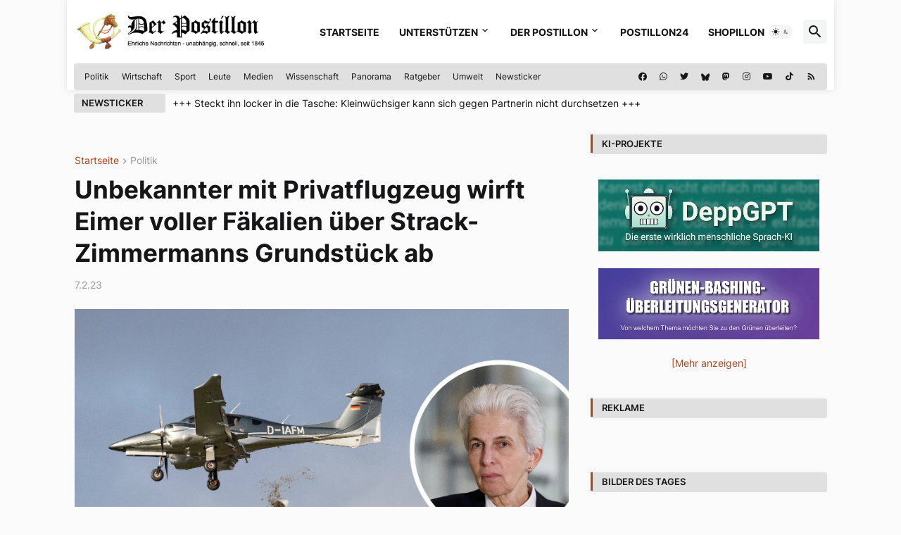

--- FILE ---
content_type: text/html; charset=UTF-8
request_url: https://www.der-postillon.com/2023/02/strack-zimmermann-privatflug.html
body_size: 58284
content:
<!DOCTYPE html>
<html class='ltr' dir='ltr' lang='de' xmlns='http://www.w3.org/1999/xhtml' xmlns:b='http://www.google.com/2005/gml/b' xmlns:data='http://www.google.com/2005/gml/data' xmlns:expr='http://www.google.com/2005/gml/expr'>
<head>
<!-- Google tag (gtag.js) -->
<script async='async' src='https://www.googletagmanager.com/gtag/js?id=UA-6119669-1'></script>
<script>
  window.dataLayer = window.dataLayer || [];
  function gtag(){dataLayer.push(arguments);}
  gtag('js', new Date());

  gtag('config', 'UA-6119669-1');
</script>
<meta content='text/html; charset=UTF-8' http-equiv='Content-Type'/>
<meta content='width=device-width, initial-scale=1, minimum-scale=1, user-scalable=yes' name='viewport'/>
<title>Unbekannter mit Privatflugzeug wirft Eimer voller Fäkalien über Strack-Zimmermanns Grundstück ab</title>
<link href='//fonts.gstatic.com' rel='dns-prefetch'/>
<link href='//dnjs.cloudflare.com' rel='dns-prefetch'/>
<link href='//1.bp.blogspot.com' rel='dns-prefetch'/>
<link href='//2.bp.blogspot.com' rel='dns-prefetch'/>
<link href='//3.bp.blogspot.com' rel='dns-prefetch'/>
<link href='//4.bp.blogspot.com' rel='dns-prefetch'/>
<link href='//www.blogger.com' rel='dns-prefetch'/>
<!--<meta content='blogger' name='generator'/>-->
<link href='https://www.der-postillon.com/favicon.ico' rel='icon' type='image/x-icon'/>
<meta content='#ad441c' name='theme-color'/>
<link href='https://www.der-postillon.com/2023/02/strack-zimmermann-privatflug.html' rel='canonical'/>
<meta content='Düsseldorf (dpo) - Fiese Ekelattacke auf Marie-Agnes Strack-Zimmermann: Ein Unbekannter hat heute aus einem Privatflugzeug einen Eimer voller Fäkalien' name='description'/>
<!-- Metadata for Open Graph protocol. See http://ogp.me/. -->
<meta content='de' property='og:locale'/>
<meta content='article' property='og:type'/>
<meta content='Unbekannter mit Privatflugzeug wirft Eimer voller Fäkalien über Strack-Zimmermanns Grundstück ab' property='og:title'/>
<meta content='https://www.der-postillon.com/2023/02/strack-zimmermann-privatflug.html' property='og:url'/>
<meta content='Düsseldorf (dpo) - Fiese Ekelattacke auf Marie-Agnes Strack-Zimmermann: Ein Unbekannter hat heute aus einem Privatflugzeug einen Eimer voller Fäkalien' property='og:description'/>
<meta content='Der Postillon' property='og:site_name'/>
<meta content='Der Postillon' property='article:author'/>
<meta content='https://blogger.googleusercontent.com/img/b/R29vZ2xl/AVvXsEgg0EYKkbk4UI5lbHvGh5qtCyPHfQdA3sWWOcix7BQIr9liuUOo9W8Yq9piVYF6OCkotnmnqUKDFxFHK1Q8VBd2_mfXQwKMz28vxPJk_vplhmubV8BBczku6bvRYcign-qV284KJv2FqCjKl9CGfgcpe7zRspTeBhdlbzFezLP60yIOaeasxj712kL7/w1600/Strack-Zimmermann-Privatflugzeug.jpg' property='og:image'/>
<meta content='https://blogger.googleusercontent.com/img/b/R29vZ2xl/AVvXsEgg0EYKkbk4UI5lbHvGh5qtCyPHfQdA3sWWOcix7BQIr9liuUOo9W8Yq9piVYF6OCkotnmnqUKDFxFHK1Q8VBd2_mfXQwKMz28vxPJk_vplhmubV8BBczku6bvRYcign-qV284KJv2FqCjKl9CGfgcpe7zRspTeBhdlbzFezLP60yIOaeasxj712kL7/w1600/Strack-Zimmermann-Privatflugzeug.jpg' name='twitter:image'/>
<meta content='summary_large_image' name='twitter:card'/>
<meta content='Unbekannter mit Privatflugzeug wirft Eimer voller Fäkalien über Strack-Zimmermanns Grundstück ab' name='twitter:title'/>
<meta content='https://www.der-postillon.com/2023/02/strack-zimmermann-privatflug.html' name='twitter:domain'/>
<meta content='Düsseldorf (dpo) - Fiese Ekelattacke auf Marie-Agnes Strack-Zimmermann: Ein Unbekannter hat heute aus einem Privatflugzeug einen Eimer voller Fäkalien' name='twitter:description'/>
<link rel="alternate" type="application/atom+xml" title="Der Postillon - Atom" href="https://www.der-postillon.com/feeds/posts/default" />
<link rel="alternate" type="application/rss+xml" title="Der Postillon - RSS" href="https://www.der-postillon.com/feeds/posts/default?alt=rss" />
<link rel="service.post" type="application/atom+xml" title="Der Postillon - Atom" href="https://www.blogger.com/feeds/746298260979647434/posts/default" />

<link rel="alternate" type="application/atom+xml" title="Der Postillon - Atom" href="https://www.der-postillon.com/feeds/3480818049905586374/comments/default" />
<!-- Font Awesome Free 5.15.3 -->
<link href='https://cdnjs.cloudflare.com/ajax/libs/font-awesome/5.15.3/css/fontawesome.min.css' rel='stylesheet'/>
<!-- Theme CSS Style -->
<style id='page-skin-1' type='text/css'><!--
/*
-----------------------------------------------
Blogger Template Style
Name:         Pikify
License:      Premium Version
Version:      1.0
Author:       Templateify
Author Url:   https://www.templateify.com/
-----------------------------------------------*/
/*-- Google Fonts --*/
@font-face{font-family:'Inter';font-style:normal;font-weight:400;font-display:swap;src:url(https://fonts.gstatic.com/s/inter/v3/UcC73FwrK3iLTeHuS_fvQtMwCp50KnMa2JL7SUc.woff2) format("woff2");unicode-range:U+0460-052F,U+1C80-1C88,U+20B4,U+2DE0-2DFF,U+A640-A69F,U+FE2E-FE2F}
@font-face{font-family:'Inter';font-style:normal;font-weight:400;font-display:swap;src:url(https://fonts.gstatic.com/s/inter/v3/UcC73FwrK3iLTeHuS_fvQtMwCp50KnMa0ZL7SUc.woff2) format("woff2");unicode-range:U+0400-045F,U+0490-0491,U+04B0-04B1,U+2116}
@font-face{font-family:'Inter';font-style:normal;font-weight:400;font-display:swap;src:url(https://fonts.gstatic.com/s/inter/v3/UcC73FwrK3iLTeHuS_fvQtMwCp50KnMa2ZL7SUc.woff2) format("woff2");unicode-range:U+1F00-1FFF}
@font-face{font-family:'Inter';font-style:normal;font-weight:400;font-display:swap;src:url(https://fonts.gstatic.com/s/inter/v3/UcC73FwrK3iLTeHuS_fvQtMwCp50KnMa1pL7SUc.woff2) format("woff2");unicode-range:U+0370-03FF}
@font-face{font-family:'Inter';font-style:normal;font-weight:400;font-display:swap;src:url(https://fonts.gstatic.com/s/inter/v3/UcC73FwrK3iLTeHuS_fvQtMwCp50KnMa2pL7SUc.woff2) format("woff2");unicode-range:U+0102-0103,U+0110-0111,U+0128-0129,U+0168-0169,U+01A0-01A1,U+01AF-01B0,U+1EA0-1EF9,U+20AB}
@font-face{font-family:'Inter';font-style:normal;font-weight:400;font-display:swap;src:url(https://fonts.gstatic.com/s/inter/v3/UcC73FwrK3iLTeHuS_fvQtMwCp50KnMa25L7SUc.woff2) format("woff2");unicode-range:U+0100-024F,U+0259,U+1E00-1EFF,U+2020,U+20A0-20AB,U+20AD-20CF,U+2113,U+2C60-2C7F,U+A720-A7FF}
@font-face{font-family:'Inter';font-style:normal;font-weight:400;font-display:swap;src:url(https://fonts.gstatic.com/s/inter/v3/UcC73FwrK3iLTeHuS_fvQtMwCp50KnMa1ZL7.woff2) format("woff2");unicode-range:U+0000-00FF,U+0131,U+0152-0153,U+02BB-02BC,U+02C6,U+02DA,U+02DC,U+2000-206F,U+2074,U+20AC,U+2122,U+2191,U+2193,U+2212,U+2215,U+FEFF,U+FFFD}
@font-face{font-family:'Inter';font-style:normal;font-weight:500;font-display:swap;src:url(https://fonts.gstatic.com/s/inter/v3/UcC73FwrK3iLTeHuS_fvQtMwCp50KnMa2JL7SUc.woff2) format("woff2");unicode-range:U+0460-052F,U+1C80-1C88,U+20B4,U+2DE0-2DFF,U+A640-A69F,U+FE2E-FE2F}
@font-face{font-family:'Inter';font-style:normal;font-weight:500;font-display:swap;src:url(https://fonts.gstatic.com/s/inter/v3/UcC73FwrK3iLTeHuS_fvQtMwCp50KnMa0ZL7SUc.woff2) format("woff2");unicode-range:U+0400-045F,U+0490-0491,U+04B0-04B1,U+2116}
@font-face{font-family:'Inter';font-style:normal;font-weight:500;font-display:swap;src:url(https://fonts.gstatic.com/s/inter/v3/UcC73FwrK3iLTeHuS_fvQtMwCp50KnMa2ZL7SUc.woff2) format("woff2");unicode-range:U+1F00-1FFF}
@font-face{font-family:'Inter';font-style:normal;font-weight:500;font-display:swap;src:url(https://fonts.gstatic.com/s/inter/v3/UcC73FwrK3iLTeHuS_fvQtMwCp50KnMa1pL7SUc.woff2) format("woff2");unicode-range:U+0370-03FF}
@font-face{font-family:'Inter';font-style:normal;font-weight:500;font-display:swap;src:url(https://fonts.gstatic.com/s/inter/v3/UcC73FwrK3iLTeHuS_fvQtMwCp50KnMa2pL7SUc.woff2) format("woff2");unicode-range:U+0102-0103,U+0110-0111,U+0128-0129,U+0168-0169,U+01A0-01A1,U+01AF-01B0,U+1EA0-1EF9,U+20AB}
@font-face{font-family:'Inter';font-style:normal;font-weight:500;font-display:swap;src:url(https://fonts.gstatic.com/s/inter/v3/UcC73FwrK3iLTeHuS_fvQtMwCp50KnMa25L7SUc.woff2) format("woff2");unicode-range:U+0100-024F,U+0259,U+1E00-1EFF,U+2020,U+20A0-20AB,U+20AD-20CF,U+2113,U+2C60-2C7F,U+A720-A7FF}
@font-face{font-family:'Inter';font-style:normal;font-weight:500;font-display:swap;src:url(https://fonts.gstatic.com/s/inter/v3/UcC73FwrK3iLTeHuS_fvQtMwCp50KnMa1ZL7.woff2) format("woff2");unicode-range:U+0000-00FF,U+0131,U+0152-0153,U+02BB-02BC,U+02C6,U+02DA,U+02DC,U+2000-206F,U+2074,U+20AC,U+2122,U+2191,U+2193,U+2212,U+2215,U+FEFF,U+FFFD}
@font-face{font-family:'Inter';font-style:normal;font-weight:600;font-display:swap;src:url(https://fonts.gstatic.com/s/inter/v3/UcC73FwrK3iLTeHuS_fvQtMwCp50KnMa2JL7SUc.woff2) format("woff2");unicode-range:U+0460-052F,U+1C80-1C88,U+20B4,U+2DE0-2DFF,U+A640-A69F,U+FE2E-FE2F}
@font-face{font-family:'Inter';font-style:normal;font-weight:600;font-display:swap;src:url(https://fonts.gstatic.com/s/inter/v3/UcC73FwrK3iLTeHuS_fvQtMwCp50KnMa0ZL7SUc.woff2) format("woff2");unicode-range:U+0400-045F,U+0490-0491,U+04B0-04B1,U+2116}
@font-face{font-family:'Inter';font-style:normal;font-weight:600;font-display:swap;src:url(https://fonts.gstatic.com/s/inter/v3/UcC73FwrK3iLTeHuS_fvQtMwCp50KnMa2ZL7SUc.woff2) format("woff2");unicode-range:U+1F00-1FFF}
@font-face{font-family:'Inter';font-style:normal;font-weight:600;font-display:swap;src:url(https://fonts.gstatic.com/s/inter/v3/UcC73FwrK3iLTeHuS_fvQtMwCp50KnMa1pL7SUc.woff2) format("woff2");unicode-range:U+0370-03FF}
@font-face{font-family:'Inter';font-style:normal;font-weight:600;font-display:swap;src:url(https://fonts.gstatic.com/s/inter/v3/UcC73FwrK3iLTeHuS_fvQtMwCp50KnMa2pL7SUc.woff2) format("woff2");unicode-range:U+0102-0103,U+0110-0111,U+0128-0129,U+0168-0169,U+01A0-01A1,U+01AF-01B0,U+1EA0-1EF9,U+20AB}
@font-face{font-family:'Inter';font-style:normal;font-weight:600;font-display:swap;src:url(https://fonts.gstatic.com/s/inter/v3/UcC73FwrK3iLTeHuS_fvQtMwCp50KnMa25L7SUc.woff2) format("woff2");unicode-range:U+0100-024F,U+0259,U+1E00-1EFF,U+2020,U+20A0-20AB,U+20AD-20CF,U+2113,U+2C60-2C7F,U+A720-A7FF}
@font-face{font-family:'Inter';font-style:normal;font-weight:600;font-display:swap;src:url(https://fonts.gstatic.com/s/inter/v3/UcC73FwrK3iLTeHuS_fvQtMwCp50KnMa1ZL7.woff2) format("woff2");unicode-range:U+0000-00FF,U+0131,U+0152-0153,U+02BB-02BC,U+02C6,U+02DA,U+02DC,U+2000-206F,U+2074,U+20AC,U+2122,U+2191,U+2193,U+2212,U+2215,U+FEFF,U+FFFD}
@font-face{font-family:'Inter';font-style:normal;font-weight:700;font-display:swap;src:url(https://fonts.gstatic.com/s/inter/v3/UcC73FwrK3iLTeHuS_fvQtMwCp50KnMa2JL7SUc.woff2) format("woff2");unicode-range:U+0460-052F,U+1C80-1C88,U+20B4,U+2DE0-2DFF,U+A640-A69F,U+FE2E-FE2F}
@font-face{font-family:'Inter';font-style:normal;font-weight:700;font-display:swap;src:url(https://fonts.gstatic.com/s/inter/v3/UcC73FwrK3iLTeHuS_fvQtMwCp50KnMa0ZL7SUc.woff2) format("woff2");unicode-range:U+0400-045F,U+0490-0491,U+04B0-04B1,U+2116}
@font-face{font-family:'Inter';font-style:normal;font-weight:700;font-display:swap;src:url(https://fonts.gstatic.com/s/inter/v3/UcC73FwrK3iLTeHuS_fvQtMwCp50KnMa2ZL7SUc.woff2) format("woff2");unicode-range:U+1F00-1FFF}
@font-face{font-family:'Inter';font-style:normal;font-weight:700;font-display:swap;src:url(https://fonts.gstatic.com/s/inter/v3/UcC73FwrK3iLTeHuS_fvQtMwCp50KnMa1pL7SUc.woff2) format("woff2");unicode-range:U+0370-03FF}
@font-face{font-family:'Inter';font-style:normal;font-weight:700;font-display:swap;src:url(https://fonts.gstatic.com/s/inter/v3/UcC73FwrK3iLTeHuS_fvQtMwCp50KnMa2pL7SUc.woff2) format("woff2");unicode-range:U+0102-0103,U+0110-0111,U+0128-0129,U+0168-0169,U+01A0-01A1,U+01AF-01B0,U+1EA0-1EF9,U+20AB}
@font-face{font-family:'Inter';font-style:normal;font-weight:700;font-display:swap;src:url(https://fonts.gstatic.com/s/inter/v3/UcC73FwrK3iLTeHuS_fvQtMwCp50KnMa25L7SUc.woff2) format("woff2");unicode-range:U+0100-024F,U+0259,U+1E00-1EFF,U+2020,U+20A0-20AB,U+20AD-20CF,U+2113,U+2C60-2C7F,U+A720-A7FF}
@font-face{font-family:'Inter';font-style:normal;font-weight:700;font-display:swap;src:url(https://fonts.gstatic.com/s/inter/v3/UcC73FwrK3iLTeHuS_fvQtMwCp50KnMa1ZL7.woff2) format("woff2");unicode-range:U+0000-00FF,U+0131,U+0152-0153,U+02BB-02BC,U+02C6,U+02DA,U+02DC,U+2000-206F,U+2074,U+20AC,U+2122,U+2191,U+2193,U+2212,U+2215,U+FEFF,U+FFFD}
/*-- Material Icons Font --*/
@font-face{font-family:"Material Icons Round";font-display:swap;font-style:normal;font-weight:400;src:url(https://fonts.gstatic.com/s/materialiconsround/v65/LDItaoyNOAY6Uewc665JcIzCKsKc_M9flwmP.woff2) format("woff2")}.mir{font-family:"Material Icons Round";font-weight:400;font-style:normal;font-size:24px;line-height:1;letter-spacing:normal;text-transform:none;display:inline-block;white-space:nowrap;word-wrap:normal;direction:ltr;-webkit-font-feature-settings:liga;-webkit-font-smoothing:antialiased}@font-face{font-family:"PBT Icons";font-display:block;font-style:normal;font-weight:400;src:url(https://fonts.gstatic.com/s/materialiconsround/v65/LDItaoyNOAY6Uewc665JcIzCKsKc_M9flwmP.woff2) format("woff2")}
/*-- Font Awesome 5 Brands 5.15.3 --*/
@font-face{font-family:"Font Awesome 5 Brands";font-display:swap;font-style:normal;font-weight:400;src:url(https://cdnjs.cloudflare.com/ajax/libs/font-awesome/5.15.3/webfonts/fa-brands-400.eot);src:url(https://cdnjs.cloudflare.com/ajax/libs/font-awesome/5.15.3/webfonts/fa-brands-400.eot?#iefix) format("embedded-opentype"),url(https://cdnjs.cloudflare.com/ajax/libs/font-awesome/5.15.3/webfonts/fa-brands-400.woff2) format("woff2"),url(https://cdnjs.cloudflare.com/ajax/libs/font-awesome/5.15.3/webfonts/fa-brands-400.woff) format("woff"),url(https://cdnjs.cloudflare.com/ajax/libs/font-awesome/5.15.3/webfonts/fa-brands-400.ttf) format("truetype"),url(https://cdnjs.cloudflare.com/ajax/libs/font-awesome/5.15.3/webfonts/fa-brands-400.svg#fontawesome) format("svg")}.fab{font-family:"Font Awesome 5 Brands";font-weight:400}
/*-- CSS Variables --*/
:root{
--body-font:'Inter', Arial, sans-serif;
--menu-font:'Inter', Arial, sans-serif;
--title-font:'Inter', Arial, sans-serif;
--text-font:'Inter', Arial, sans-serif;
--body-bg-color:#FBFBFB;
--body-bg:#FBFBFB none repeat fixed top left;
--outer-bg:#FBFBFB;
--main-color:#ad441c;
--title-color:#161618;
--title-hover-color:#ad441c;
--meta-color:#979797;
--text-color:#161618;
--tag-bg:#ad441c;
--tag-color:#FFFFFF;
--topbar-bg:linear-gradient(160deg, #e0e0e0, #e0e0e0);
--topbar-color:#161618;
--topbar-hover-color:#ad441c;
--header-bg:#FFFFFF;
--header-color:#161618;
--header-hover-color:#ad441c;
--submenu-bg:#FFFFFF;
--submenu-color:#161618;
--submenu-hover-color:#ad441c;
--mega-bg:#FFFFFF;
--mega-color:#161618;
--mega-hover-color:#ad441c;
--mega-meta-color:#979797;
--mobilemenu-bg:#FFFFFF;
--mobilemenu-color:#161618;
--mobilemenu-hover-color:#ad441c;
--widget-bg:#FBFBFB;
--widget-border-color:#FBFBFB;
--widget-shadow:rgb(0 0 0 / 3%);
--widget-title-bg:#e0e0e0;
--widget-title-color:#161618;
--video-widget-bg:#222226;
--video-widget-color:#FFFFFF;
--video-widget-hover-color:#ad441c;
--video-widget-meta-color:#AAAAAA;
--footer-bg:#161618;
--footer-color:#FFFFFF;
--footer-hover-color:#ad441c;
--footer-meta-color:#AAAAAA;
--footer-text-color:#AAAAAA;
--footerbar-bg:#09090A;
--footerbar-color:#FFFFFF;
--footerbar-hover-color:#ad441c;
--cookie-bg:#FFFFFF;
--cookie-color:#626262;
--button-bg:#ad441c;
--button-color:#FFFFFF;
--button-hover-bg:#161618;
--button-hover-color:#FFFFFF;
--title-font-weight: 700;
--gray-bg:rgba(155,170,175,0.12);
--border-color:rgba(155,155,155,0.15);
--radius:4px;
--avatar-shadow:0px 1px 4px rgba(0,0,0,0.05);
--link-clicked-color: blue;
}
html.is-dark{
/*--body-bg-color:#39393a;*/
--body-bg-color: #222226;
--body-bg:#FBFBFB none repeat fixed top left;
--outer-bg:#222226;
--title-color:#f6f7f8;
--title-hover-color:#ad441c;
--meta-color:#aaa;
--text-color:#d4d6d8;
--tag-bg:#ad441c;
--tag-color:#FFFFFF;
--topbar-bg:#09090a;
--topbar-color:#f6f7f8;
--topbar-hover-color:#ad441c;
/*--header-bg:#161618;*/
/*--header-bg: #39393;*/
--header-bg: #222226;
--header-color:#f6f7f8;
--header-hover-color:#ad441c;
--submenu-bg:#09090a;
--submenu-color:#f6f7f8;
--submenu-hover-color:#ad441c;
--mega-bg:#09090a;
--mega-color:#f6f7f8;
--mega-hover-color:#ad441c;
--mega-meta-color:#aaaaaa;
--mobilemenu-bg:#222226;
--mobilemenu-color:#f6f7f8;
--mobilemenu-hover-color:#ad441c;
/*--widget-bg:#161618;*/
--widget-bg: #222226;
--widget-border-color:#232323;
--widget-title-bg:#161618;
--widget-title-color:#f6f7f8;
--video-widget-bg:#161618;
--video-widget-color:#f6f7f8;
--video-widget-hover-color:#ad441c;
--video-widget-meta-color:#aaa;
/*--footer-bg:#161618;*/
--footer-bg: #222226;
--footer-color:#f6f7f8;
--footer-hover-color:#ad441c;
--footer-meta-color:#aaa;
--footer-text-color:#aaa;
--footerbar-bg:#09090a;
--footerbar-color:#f6f7f8;
--footerbar-hover-color:#ad441c;
--cookie-bg:#09090a;
--cookie-color:#d4d6d8;
--button-bg:#ad441c;
--button-color:#ffffff;
--button-hover-bg:#161618;
--button-hover-color:#FFFFFF;
--gray-bg:rgba(255,255,255,0.03);
--border-color:rgba(255,255,255,0.05);
--link-clicked-color:#66b5cd;
}
html.rtl{
--body-font:'Cairo',Arial,sans-serif;
--menu-font:'Cairo',Arial,sans-serif;
--title-font:'Cairo',Arial,sans-serif;
--text-font:'Cairo',Arial,sans-serif;
}
/*-- Reset CSS --*/
html,body,a,abbr,acronym,address,applet,b,big,blockquote,caption,center,cite,code,dd,del,dfn,div,dl,dt,em,fieldset,font,form,input,button,h1,h2,h3,h4,h5,h6,i,iframe,img,ins,kbd,label,legend,li,object,p,pre,q,s,samp,small,span,strike,strong,sub,sup,table,tbody,td,tfoot,th,thead,tr,tt,u,ul,var{
padding:0;
margin:0;
border:0;
outline:none;
vertical-align:baseline;
background:0 0;
text-decoration:none
}
dl,ul{
list-style-position:inside;
list-style:none
}
ul li{
list-style:none
}
caption{
text-align:center
}
img{
border:none;
position:relative
}
a,a:visited{
text-decoration:none
}
.post-body a:visited {
color:var(--link-clicked-color);
}
.clearfix{
clear:both
}
.section,.widget,.widget ul{
margin:0;
padding:0
}
a{
color:var(--main-color)
}
a img{
border:0
}
abbr{
text-decoration:none
}
.separator a{
text-decoration:none!important;
clear:none!important;
float:none!important;
margin-left:0!important;
margin-right:0!important
}
#Navbar1,#navbar-iframe,.widget-item-control,a.quickedit,.home-link,.feed-links{
display:none!important
}
.center{
display:table;
margin:0 auto;
position:relative
}
.widget > h2,.widget > h3{
display:none
}
.widget iframe,.widget img{
max-width:100%
}
button,input,select,textarea{
background:transparent;
font-family:var(--body-font);
-webkit-appearance:none;
-moz-appearance:none;
appearance:none;
outline:none;
border-radius:0
}
button{
cursor:pointer
}
input[type="search"]::-webkit-search-cancel-button{
-webkit-appearance:none
}
/*-- Style CSS --*/
*{
box-sizing:border-box
}
html{
position:relative;
word-break:break-word;
word-wrap:break-word;
text-rendering:optimizeLegibility;
-webkit-font-smoothing:antialiased;
-webkit-text-size-adjust:100%
}
body{
position:relative;
background:var(--body-bg);
background-color:var(--body-bg-color);
font-family:var(--body-font);
font-size:14px;
color:var(--text-color);
font-weight:400;
font-style:normal;
line-height:1.4em
}
.rtl{
direction:rtl
}
h1,h2,h3,h4,h5,h6{
font-family:var(--title-font);
font-weight:700
}
a,input,button{
transition:all .0s ease
}
#outer-wrapper{
position:relative;
/*overflow:hidden;*/
width:100%;
max-width:1090px;
background-color:var(--outer-bg);
margin:0 auto;
padding:0
}
.is-boxed #outer-wrapper{
width:1130px;
max-width:100%;
background-color:#ffffff;
box-shadow:0 0 20px rgba(0,0,0,0.1)
}
.is-dark .is-boxed #outer-wrapper{
box-shadow:0 0 20px rgba(0,0,0,0.3)
}
.container{
position:relative
}
.row-x1{
width:1070px;
max-width:1100px !important;
}
.row-x2{
width:100%
}
.flex-c{
display:flex;
justify-content:center
}
.flex-col{
display:flex;
flex-direction:column
}
.flex-sb{
display:flex;
justify-content:space-between
}
#content-wrapper{
float:left;
width:100%;
/*overflow:hidden;*/
padding:30px 0;
}
.is-left #content-wrapper > .container,.rtl .is-right #content-wrapper > .container{
flex-direction:row-reverse
}
.rtl .is-left #content-wrapper > .container{
flex-direction:row
}
.theiaStickySidebar:before,.theiaStickySidebar:after{
content:'';
display:table;
clear:both
}
#main-wrapper{
position:relative;
width:calc(100% - 366px)
}
.no-sidebar #main-wrapper{
width:100%
}
#sidebar-wrapper{
position:relative;
width:336px
}
.no-sidebar #sidebar-wrapper{
display:none
}
.entry-image-wrap,.author-avatar-wrap,.comments .avatar-image-container{
display:block;
position:relative;
overflow:hidden;
background-color:var(--gray-bg);
z-index:5;
color:transparent
}
.entry-image,.author-avatar{
display:block;
position:relative;
width:100%;
height:100%;
background-size:cover;
background-position:center center;
background-repeat:no-repeat;
z-index:1;
opacity:0;
border-radius:var(--radius);
transition:opacity .35s ease,filter 0s ease;
}
.entry-image.templateify-lazy,.author-avatar.templateify-lazy{
opacity:1
}
.entry-image-wrap:hover .entry-image,.cs:hover .entry-image-wrap .entry-image{
filter:brightness(1.03)
}
.entry-image-wrap.is-video:after{
display:flex;
position:absolute;
content:'\e037';
top:50%;
right:50%;
width:38px;
height:27px;
background-color:rgba(0,0,0,0.5);
font-family:'Material Icons Round';
font-size:25px;
color:#fff;
font-weight:400;
align-items:center;
justify-content:center;
z-index:5;
transform:translate(50%,-50%);
box-sizing:border-box;
padding:0 0 0 1px;
margin:0;
border-radius:6px;
box-shadow:0 1px 3px 0 rgba(0,0,0,0.1)
}
.entry-image-wrap.sz-1.is-video:after{
transform:translate(50%,-50%) scale(.7)
}
.entry-image-wrap.sz-2.is-video:after{
transform:translate(50%,-50%) scale(.8)
}
.entry-image-wrap.is-video:hover:after,.cs:hover .entry-image-wrap.is-video:after{
background-color:#f50000
}
.cs .entry-image-wrap.is-video:after{
top:15px;
right:15px;
transform:translate(0)
}
.rtl .cs .entry-image-wrap.is-video:after{
left:15px;
right:unset
}
.entry-header{
display:flex;
flex-direction:column
}
.entry-category{
display:flex;
align-items:center;
height:16px;
background-color:var(--tag-bg);
font-size:10px;
color:var(--tag-color);
font-weight:400;
text-transform:uppercase;
line-height:1;
padding:0 6px
}
.entry-image-wrap .entry-category{
position:absolute;
left:0px;
bottom:0;
z-index:2
}
.rtl .entry-image-wrap .entry-category{
left:unset;
right:0
}
.entry-title{
color:var(--title-color);
font-weight:var(--title-font-weight);
line-height:1.3em
}
.entry-title a{
display:block;
color:var(--title-color)
}
.entry-title a:hover{
color:var(--title-hover-color);
}
.entry-meta{
display:flex;
font-size:12px;
color:var(--meta-color);
font-weight:400;
margin:4px 0 0
}
.entry-meta .mi{
display:flex
}
.entry-meta .mi,.entry-meta .sp{
margin:0 4px 0 0
}
.rtl .entry-meta .mi,.rtl .entry-meta .sp{
margin:0 0 0 4px
}
.entry-meta .author-name{
color:var(--title-color);
font-weight:600
}
.excerpt{
font-family:var(--text-font);
line-height:1.5em
}
.cs .entry-inner{
display:block;
position:relative;
width:100%;
height:100%;
overflow:hidden;
border-radius: 4px;
}
.before-mask:before{
content:'';
position:absolute;
left:0;
right:0;
bottom:0;
height:80%;
background-image:linear-gradient(to bottom,rgba(0,0,0,0) 25%,rgba(0,0,0,0.5));
-webkit-backface-visibility:hidden;
backface-visibility:hidden;
z-index:2;
opacity:1;
margin:0;
transition:opacity .25s ease
}
.entry-info{
position:absolute;
left:0;
bottom:0;
width:100%;
background:linear-gradient(to bottom,rgba(0,0,0,0),rgba(0,0,0,0.5));
overflow:hidden;
z-index:10;
padding:15px
}
.entry-info .entry-title{
color:#fff;
text-shadow:0 1px 2px rgba(0,0,0,0.1)
}
.entry-info .entry-meta{
color:#c5c5ca;
text-shadow:0 1px 2px rgba(0,0,0,0.1)
}
.entry-info .entry-meta .author-name{
color:#d5d5da;
font-weight:500
}
.entry-info .entry-category{
width:-moz-fit-content;
width:fit-content;
margin:0 0 10px
}
.btn{
position:relative;
border-radius:var(--radius)
}
.error-msg{
display:flex;
align-items:center;
font-size:14px;
color:var(--meta-color);
padding:20px 0;
font-weight:400
}
.loader{
position:relative;
width:100%;
height:100%;
overflow:hidden;
display:flex;
align-items:center;
justify-content:center;
margin:0
}
.loader:after{
content:'';
display:block;
width:30px;
height:30px;
box-sizing:border-box;
margin:0;
border:2px solid var(--main-color);
border-right-color:var(--border-color);
border-radius:100%;
animation:spinner .65s infinite linear;
transform-origin:center
}
@keyframes spinner{
0%{
-webkit-transform:rotate(0deg);
transform:rotate(0deg)
}
to{
-webkit-transform:rotate(1turn);
transform:rotate(1turn)
}
}
.social a:before{
display:block;
font-family:'Font Awesome 5 Brands';
font-style:normal;
font-weight:400
}
.social .rss a:before,.social .share a:before,.social .email a:before,.social .external-link a:before{
content:'\e0e5';
font-family:'Material Icons Round'
}
.social .share a:before{
content:'\e80d'
}
.social .email a:before{
content:'\e0be'
}
.social .copylink a:before{
content:'\e157';
font-family:'Material Icons Round'
}
.social .external-link a:before{
content:'\e89e'
}
.social .threema a:before  {
width: 30px !important;
height: 30px !important;
}
.social .threema a:before{
background-image: url('https://blogger.googleusercontent.com/img/b/R29vZ2xl/AVvXsEihOxWI2gma8QVsJDgzL3hPyC_hLJev9_jOyN49Z357USPjpIVbnvH0cuZ1vnnxTbAW-E6Zo9RAfgcx87e3aLTccySZ8if4NH0j4BvXNhlsGF-bHyR1zJJtALtypn1f6_i1Idp4J9xZMgYwyhn0Er0MdvQiEPuKb_x9dGfNiqtBCCMTTonsEczON97V/s1600/threemaIcon.png');
background-size: 30px 30px;
display: inline-block;
content:"";
}
.social-bg .blogger a,.social-bg-hover .blogger a:hover{
background-color:#ff5722
}
.social-bg .apple a,.social-bg-hover .apple a:hover{
background-color:#333
}
.social-bg .amazon a,.social-bg-hover .amazon a:hover{
background-color:#fe9800
}
.social-bg .microsoft a,.social-bg-hover .microsoft a:hover{
background-color:#0067B8
}
.social-bg .facebook a,.social-bg .facebook-f a,.social-bg-hover .facebook a:hover,.social-bg-hover .facebook-f a:hover{
background-color:#1877F2
}
.social-bg .copylink a,.social-bg .copylink-f a,.social-bg-hover .copylink a:hover,.social-bg-hover .copylink-f a:hover{
background-color:#AE0644
}
.social-bg .mastodon a,.social-bg .mastodon-f a,.social-bg-hover .mastodon a:hover,.social-bg-hover .mastodon-f a:hover{
background-color:#2791DA
}
.social-bg .threema a,.social-bg .threema-f a,.social-bg-hover .threema a:hover,.social-bg-hover .threema-f a:hover{
background-color:#323232
}
.social-bg .twitter a,.social-bg-hover .twitter a:hover{
background-color:#00acee
}
.social-bg .youtube a,.social-bg-hover .youtube a:hover{
background-color:#f50000
}
.social-bg .instagram a,.social-bg-hover .instagram a:hover{
background:linear-gradient(15deg,#ffb13d,#dd277b,#4d5ed4)
}
.social-bg .pinterest a,.social-bg .pinterest-p a,.social-bg-hover .pinterest a:hover,.social-bg-hover .pinterest-p a:hover{
background-color:#ca2127
}
.social-bg .dribbble a,.social-bg-hover .dribbble a:hover{
background-color:#ea4c89
}
.social-bg .linkedin a,.social-bg-hover .linkedin a:hover{
background-color:#0077b5
}
.social-bg .tumblr a,.social-bg-hover .tumblr a:hover{
background-color:#365069
}
.social-bg .twitch a,.social-bg-hover .twitch a:hover{
background-color:#6441a5
}
.social-bg .rss a,.social-bg-hover .rss a:hover{
background-color:#ffc200
}
.social-bg .skype a,.social-bg-hover .skype a:hover{
background-color:#00aff0
}
.social-bg .stumbleupon a,.social-bg-hover .stumbleupon a:hover{
background-color:#eb4823
}
.social-bg .vk a,.social-bg-hover .vk a:hover{
background-color:#4a76a8
}
.social-bg .stack-overflow a,.social-bg-hover .stack-overflow a:hover{
background-color:#f48024
}
.social-bg .github a,.social-bg-hover .github a:hover{
background-color:#24292e
}
.social-bg .soundcloud a,.social-bg-hover .soundcloud a:hover{
background:linear-gradient(#ff7400,#ff3400)
}
.social-bg .behance a,.social-bg-hover .behance a:hover{
background-color:#191919
}
.social-bg .digg a,.social-bg-hover .digg a:hover{
background-color:#1b1a19
}
.social-bg .delicious a,.social-bg-hover .delicious a:hover{
background-color:#0076e8
}
.social-bg .codepen a,.social-bg-hover .codepen a:hover{
background-color:#000
}
.social-bg .flipboard a,.social-bg-hover .flipboard a:hover{
background-color:#f52828
}
.social-bg .reddit a,.social-bg-hover .reddit a:hover{
background-color:#ff4500
}
.social-bg .whatsapp a,.social-bg-hover .whatsapp a:hover{
background-color:#3fbb50
}
.social-bg .messenger a,.social-bg-hover .messenger a:hover{
background-color:#0084ff
}
.social-bg .snapchat a,.social-bg-hover .snapchat a:hover{
background-color:#ffe700
}
.social-bg .telegram a,.social-bg-hover .telegram a:hover{
background-color:#179cde
}
.social-bg .steam a,.social-bg-hover .steam a:hover{
background:linear-gradient(5deg,#0d89bc,#112c5b,#0d1c47)
}
.social-bg .discord a,.social-bg-hover .discord a:hover{
background-color:#7289da
}
.social-bg .quora a,.social-bg-hover .quora a:hover{
background-color:#b92b27
}
.social-bg .tiktok a,.social-bg-hover .tiktok a:hover{
background-color:#fe2c55
}
.social-bg .share a,.social-bg-hover .share a:hover{
background-color:var(--meta-color)
}
.social-bg .email a,.social-bg-hover .email a:hover{
background-color:#EE6438
}
.social-bg .external-link a,.social-bg-hover .external-link a:hover{
background-color:var(--title-color)
}
.social-color .blogger a,.social-color-hover .blogger a:hover{
color:#ff5722
}
.social-color .apple a,.social-color-hover .apple a:hover{
color:#333
}
.social-color .amazon a,.social-color-hover .amazon a:hover{
color:#fe9800
}
.social-color .microsoft a,.social-color-hover .microsoft a:hover{
color:#0067B8
}
.social-color .facebook a,.social-color .facebook-f a,.social-color-hover .facebook a:hover,.social-color-hover .facebook-f a:hover{
color:#3b5999
}
.social-color .twitter a,.social-color-hover .twitter a:hover{
color:#00acee
}
.social-color .youtube a,.social-color-hover .youtube a:hover{
color:#f50000
}
.social-color .instagram a,.social-color-hover .instagram a:hover{
color:#dd277b
}
.social-color .pinterest a,.social-color .pinterest-p a,.social-color-hover .pinterest a:hover,.social-color-hover .pinterest-p a:hover{
color:#ca2127
}
.social-color .dribbble a,.social-color-hover .dribbble a:hover{
color:#ea4c89
}
.social-color .linkedin a,.social-color-hover .linkedin a:hover{
color:#0077b5
}
.social-color .tumblr a,.social-color-hover .tumblr a:hover{
color:#365069
}
.social-color .twitch a,.social-color-hover .twitch a:hover{
color:#6441a5
}
.social-color .rss a,.social-color-hover .rss a:hover{
color:#ffc200
}
.social-color .skype a,.social-color-hover .skype a:hover{
color:#00aff0
}
.social-color .stumbleupon a,.social-color-hover .stumbleupon a:hover{
color:#eb4823
}
.social-color .vk a,.social-color-hover .vk a:hover{
color:#4a76a8
}
.social-color .stack-overflow a,.social-color-hover .stack-overflow a:hover{
color:#f48024
}
.social-color .github a,.social-color-hover .github a:hover{
color:#24292e
}
.social-color .soundcloud a,.social-color-hover .soundcloud a:hover{
color:#ff7400
}
.social-color .behance a,.social-color-hover .behance a:hover{
color:#191919
}
.social-color .digg a,.social-color-hover .digg a:hover{
color:#1b1a19
}
.social-color .delicious a,.social-color-hover .delicious a:hover{
color:#0076e8
}
.social-color .codepen a,.social-color-hover .codepen a:hover{
color:#000
}
.social-color .flipboard a,.social-color-hover .flipboard a:hover{
color:#f52828
}
.social-color .reddit a,.social-color-hover .reddit a:hover{
color:#ff4500
}
.social-color .whatsapp a,.social-color-hover .whatsapp a:hover{
color:#3fbb50
}
.social-color .messenger a,.social-color-hover .messenger a:hover{
color:#0084ff
}
.social-color .snapchat a,.social-color-hover .snapchat a:hover{
color:#ffe700
}
.social-color .telegram a,.social-color-hover .telegram a:hover{
color:#179cde
}
.social-color .steam a,.social-color-hover .steam a:hover{
color:#112c5b
}
.social-color .discord a,.social-color-hover .discord a:hover{
color:#7289da
}
.social-color .quora a,.social-color-hover .quora a:hover{
color:#b92b27
}
.social-color .tiktok a,.social-color-hover .tiktok a:hover{
color:#fe2c55
}
.social-color .share a,.social-color-hover .share a:hover{
color:var(--meta-color)
}
.social-color .email a,.social-color-hover .email a:hover{
color:#888
}
.social-color .external-link a,.social-color-hover .external-link a:hover{
color:var(--title-color)
}
#header-wrapper{
float:left;
width:100%;
z-index:50;
box-shadow:0 0 10px rgba(0,0,0,0.1)
}
.topbar-wrap{
position:relative;
float:left;
width:100%;
height:38px;
z-index:1;
background-color:var(--header-bg)
}
.topbar-wrap .container {
background:var(--topbar-bg);
padding: 0 15px;
border-radius: 4px;
}
.topbar .widget:last-child{
display:flex;
flex:1;
justify-content:flex-end
}
.topbar .link-list{
display:flex;
flex-wrap:wrap
}
.topbar .link-list li + li{
margin:0 0 0 18px
}
.rtl .topbar .link-list li + li{
margin:0 18px 0 0
}
.topbar .link-list a{
display:block;
font-size:12px;
color:var(--topbar-color);
line-height:38px
}
.topbar .link-list a:hover{
color:var(--topbar-hover-color)
}
.topbar .social-icons{
display:flex;
flex-wrap:wrap
}
.topbar .social-icons li + li{
margin:0 0 0 18px
}
.rtl .topbar .social-icons li + li{
margin:0 18px 0 0
}
.topbar .social-icons a{
display:block;
font-size:12px;
color:var(--topbar-color);
line-height:38px
}
.topbar .social-icons .rss a,.topbar .social-icons .email a,.topbar .social-icons .external-link a{
font-size:15px
}
.topbar .social-icons a:hover{
color:var(--topbar-hover-color)
}
.main-header,.header-inner,.header-header{
float:left;
width:100%;
height:90px;
background-color:var(--header-bg)
}
.header-inner{
background-color:rgba(0,0,0,0)
}
.header-inner.is-fixed{
position:fixed;
top:-90px;
left:0;
width:100%;
z-index:990;
backface-visibility:hidden;
visibility:hidden;
opacity:0;
transition:all .25s ease
}
.header-inner.is-fixed.show{
top:0;
opacity:1;
visibility:visible;
margin:0
}
.is-boxed .header-header{
float:none;
width:1130px;
max-width:100%;
margin:0 auto;
padding:0
}
.header-items{
position:relative;
display:flex;
flex-wrap:wrap;
justify-content:space-between
}
.flex-left{
display:flex;
align-items:center;
z-index:15
}
.flex-right{
display:flex;
align-items:center;
position:absolute;
top:0;
right:0;
height:90px;
z-index:15
}
.rtl .flex-right{
left:0;
right:unset
}
.main-logo{
display:flex;
align-items:center;
flex-shrink:0;
overflow:hidden;
margin:0 14px 0 0;
width:30%;
}
.main-logo .widget{
width:100%;
}
.rtl .main-logo{
margin:0 0 0 14px
}
.main-logo img{
display:block;
width:100%;
height:auto;
}
.is-dark .main-logo img {
-webkit-filter: invert(1);
filter: invert(1);
}
.main-logo .title{
max-width:100%;
font-size:25px;
color:var(--header-color);
line-height:40px;
font-weight:700;
overflow:hidden;
white-space:nowrap;
text-overflow:ellipsis
}
.main-logo .title a{
color:var(--header-color)
}
.main-logo .title a:hover{
color:var(--header-hover-color)
}
.main-logo #h1-off{
display:none;
visibility:hidden
}
#pikify-pro-main-nav{
z-index:10
}
#pikify-pro-main-nav .widget,#pikify-pro-main-nav .widget > .widget-title{
display:none
}
#pikify-pro-main-nav .show-menu{
display:block
}
#pikify-pro-main-nav ul#pikify-pro-main-nav-menu{
display:flex;
height:90px
}
#pikify-pro-main-nav ul > li{
position:relative;
display:flex;
flex-shrink:0
}
#pikify-pro-main-nav-menu > li > a{
position:relative;
display:flex;
font-family:var(--menu-font);
font-size:14px;
color:var(--header-color);
font-weight:700;
align-items:center;
text-transform:uppercase;
padding:0 14px
}
#pikify-pro-main-nav-menu > li:hover > a{
color:var(--header-hover-color)
}
#pikify-pro-main-nav ul > li > ul,#pikify-pro-main-nav ul > li > .ul{
position:absolute;
left:0;
top:90px;
width:180px;
background-color:var(--submenu-bg);
z-index:99999;
padding:7px 0;
backface-visibility:hidden;
visibility:hidden;
opacity:0;
box-shadow:0 1px 2px rgba(0,0,0,0.1),0 5px 10px 0 rgba(0,0,0,0.1)
}
.rtl #pikify-pro-main-nav ul > li > ul,.rtl #pikify-pro-main-nav ul > li > .ul{
left:auto;
right:0
}
#pikify-pro-main-nav ul > li > ul > li > ul{
position:absolute;
top:-7px;
left:100%;
margin:0
}
.rtl #pikify-pro-main-nav ul > li > ul > li > ul{
left:unset;
right:100%
}
#pikify-pro-main-nav ul > li > ul > li{
display:block;
float:none;
position:relative
}
.rtl #pikify-pro-main-nav ul > li > ul > li{
float:none
}
#pikify-pro-main-nav ul > li > ul > li a{
position:relative;
display:block;
font-size:14px;
color:var(--submenu-color);
padding:7px 14px
}
#pikify-pro-main-nav ul > li > ul > li:hover > a{
color:var(--submenu-hover-color)
}
#pikify-pro-main-nav ul > li.has-sub > a:after{
content:'\e5cf';
font-family:'Material Icons Round';
font-size:16px;
font-weight:400;
margin:-4px 0 0 2px
}
.rtl #pikify-pro-main-nav ul > li.has-sub > a:after{
margin:-4px 2px 0 0
}
#pikify-pro-main-nav ul > li > ul > li.has-sub > a:after{
content:'\e5cc';
float:right;
margin:0
}
.rtl #pikify-pro-main-nav ul > li > ul > li.has-sub > a:after{
content:'\e5cb';
float:left;
margin:0
}
#pikify-pro-main-nav ul ul,#pikify-pro-main-nav ul .ul{
transition:all .17s ease
}
#pikify-pro-main-nav ul > li:hover > ul,#pikify-pro-main-nav ul > li:hover > .ul,#pikify-pro-main-nav ul > li > ul > li:hover > ul{
visibility:visible;
opacity:1;
transform:translate3d(0,0,0);
margin:0
}
#pikify-pro-main-nav .mega-menu{
position:static!important
}
#pikify-pro-main-nav .mega-menu > .ul{
width:100%;
background-color:var(--mega-bg);
overflow:hidden;
padding:20px
}
.mega-menu .mega-items{
display:grid;
grid-template-columns:repeat(5,1fr);
column-gap:20px
}
.mega-menu .mega-items.no-items{
grid-template-columns:1fr
}
.mega-items .mega-item{
--title-color:var(--mega-color);
--title-hover-color:var(--mega-hover-color);
--meta-color:var(--mega-meta-color);
width:100%;
display:flex;
flex-direction:column
}
.mega-item .entry-image-wrap{
width:100%;
height:114px;
z-index:1;
margin:0 0 8px
}
.mega-item .entry-title{
font-size:14px
}
.mega-menu .error-msg{
justify-content:center
}
.mobile-menu-toggle{
display:none;
height:34px;
font-size:26px;
color:var(--header-color);
align-items:center;
padding:0 13px 0 16px
}
.rtl .mobile-menu-toggle{
padding:0 16px 0 13px
}
.mobile-menu-toggle:after{
content:'\e5d2';
font-family:'Material Icons Round';
font-weight:400
}
.mobile-menu-toggle:hover{
color:var(--header-hover-color)
}
.toggle-wrap{
background-color:var(--header-bg);
display:flex;
align-items:center;
z-index:20
}
.darkmode-toggle{
display:flex;
align-items:center;
position:relative;
width:34px;
height:20px;
background-color:var(--gray-bg);
font-size:12px;
color:var(--header-color);
margin:0 15px 0 0;
border-radius:20px
}
.rtl .darkmode-toggle{
margin:0 0 0 15px
}
.darkmode-toggle:before{
position:absolute;
left:2px;
content:'\e518';
font-family:'PBT Icons';
width:16px;
height:16px;
background-color:var(--header-bg);
flex-shrink:0;
font-weight:400;
line-height:16px;
text-align:center;
z-index:2;
border-radius:50%;
box-shadow:0 0 2px rgba(0,0,0,0.1);
transition:left .17s ease
}
.is-dark .darkmode-toggle:before{
content:'\ea46';
left:16px
}
.rtl .darkmode-toggle:before{
left:16px
}
.rtl.is-dark .darkmode-toggle:before{
left:2px
}
.darkmode-toggle:after{
position:absolute;
right:4px;
content:'\ea46';
font-family:'Material Icons Round';
width:10px;
height:10px;
flex-shrink:0;
font-size:8px;
font-weight:400;
line-height:10px;
text-align:center;
opacity:.5;
transition:right .17s ease
}
.is-dark .darkmode-toggle:after{
content:'\e518';
right:20px
}
.rtl .darkmode-toggle:after{
right:20px
}
.rtl.is-dark .darkmode-toggle:after{
right:4px
}
.darkmode-toggle:hover:before{
color:var(--header-hover-color)
}
.search-toggle{
display:flex;
align-items:center;
justify-content:center;
width:34px;
height:34px;
background-color:var(--gray-bg);
color:var(--header-color);
font-size:24px;
cursor:pointer;
border-radius:var(--radius)
}
.search-toggle:before{
display:block;
content:'\e8b6';
font-family:'Material Icons Round';
font-weight:400
}
.search-toggle:hover{
color:var(--header-hover-color)
}
#main-search-wrap{
display:none;
position:absolute;
top:0;
right:0;
width:100%;
height:60px;
background-color:var(--header-bg);
z-index:25
}
.rtl #main-search-wrap{
left:0;
right:unset
}
@-webkit-keyframes showSearch{
0%{
width:80%;
opacity:0
}
100%{
width:100%;
opacity:1
}
}
.main-search{
position:relative;
float:right;
width:100%;
height:100%;
display:flex;
align-items:center;
animation:showSearch .17s ease
}
.rtl .main-search{
float:left
}
.main-search .search-form{
display:flex;
flex:1;
height:34px
}
.main-search .search-input{
width:100%;
flex:1;
font-family:inherit;
font-size:15px;
color:var(--header-color);
font-weight:400;
text-align:left
}
.rtl .main-search .search-input{
text-align:right
}
.main-search .search-input::placeholder{
color:var(--header-color);
opacity:.65;
outline:none
}
.main-search .search-toggle:before{
content:'\e5cd'
}
.overlay{
visibility:hidden;
opacity:0;
position:fixed;
top:0;
left:0;
right:0;
bottom:0;
background-color:rgba(17,17,17,0.3);
z-index:1000;
-webkit-backdrop-filter:saturate(100%) blur(1px);
-ms-backdrop-filter:saturate(100%) blur(1px);
-o-backdrop-filter:saturate(100%) blur(1px);
backdrop-filter:saturate(100%) blur(1px);
margin:0;
transition:all .25s ease
}
#slide-menu{
display:none;
position:fixed;
width:300px;
height:100%;
top:0;
left:0;
bottom:0;
background-color:var(--mobilemenu-bg);
overflow:hidden;
z-index:1010;
left:0;
-webkit-transform:translateX(-100%);
transform:translateX(-100%);
visibility:hidden;
box-shadow:3px 0 10px rgba(0,0,0,0.1);
transition:all .25s ease
}
.rtl #slide-menu{
left:unset;
right:0;
-webkit-transform:translateX(100%);
transform:translateX(100%)
}
.nav-active #slide-menu,.rtl .nav-active #slide-menu{
-webkit-transform:translateX(0);
transform:translateX(0);
visibility:visible
}
.slide-menu-header{
height:60px;
background-color:var(--header-bg);
overflow:hidden;
display:flex;
align-items:center;
justify-content:space-between;
box-shadow:0 0 10px rgba(0,0,0,0.1)
}
.mobile-logo{
display:flex;
flex:1;
width:100%;
overflow:hidden;
padding:0 0 0 20px
}
.rtl .mobile-logo{
padding:0 20px 0 0
}
.mobile-logo .homepage{
max-width:100%;
font-size:25px;
color:var(--header-color);
line-height:40px;
font-weight:700;
overflow:hidden;
white-space:nowrap;
text-overflow:ellipsis
}
.mobile-logo .homepage:hover{
color:var(--header-hover-color)
}
.mobile-logo .logo-img img{
display:block;
width:auto;
max-width:100%;
height:auto;
max-height:40px
}
.hide-mobile-menu{
display:flex;
height:100%;
color:var(--header-color);
font-size:26px;
align-items:center;
z-index:20;
padding:0 15px
}
.hide-mobile-menu:before{
content:'\e5cd';
font-family:'Material Icons Round';
font-weight:400
}
.hide-mobile-menu:hover{
color:var(--header-hover-color)
}
.slide-menu-flex{
display:flex;
height:calc(100% - 60px);
flex-direction:column;
justify-content:space-between;
overflow:hidden;
overflow-y:auto;
-webkit-overflow-scrolling:touch
}
.mobile-menu{
padding:20px
}
.mobile-menu .m-sub{
display:none;
grid-column:1/3;
overflow:hidden
}
.mobile-menu ul li a{
display:block;
font-size:14px;
color:var(--mobilemenu-color);
font-weight:400;
padding:10px 0
}
.mobile-menu > ul > li > a{
font-family:var(--menu-font);
font-weight:700;
text-transform:uppercase
}
.mobile-menu li.has-sub{
display:grid;
grid-template-columns:1fr 34px
}
.mobile-menu .submenu-toggle{
display:block;
align-self:center;
font-size:24px;
color:var(--mobilemenu-color);
text-align:right
}
.rtl .mobile-menu .submenu-toggle{
text-align:left
}
.mobile-menu .submenu-toggle:before{
content:'\e5cf';
font-family:'Material Icons Round';
font-weight:400
}
.mobile-menu .expanded > .submenu-toggle:before{
content:'\e5ce'
}
.mobile-menu ul li a:hover,.mobile-menu .submenu-toggle:hover{
color:var(--mobilemenu-hover-color)
}
.mobile-menu li.has-sub li a{
font-size:14px;
opacity:.75;
padding:10px
}
.mobile-menu li.has-sub li li a{
padding:10px 20px
}
.mm-footer{
padding:0px 20px 20px 20px
}
.mm-footer .mm-social{
margin:0 0 10px
}
.mm-footer ul{
display:flex;
flex-wrap:wrap
}
.mm-footer li{
margin:0 15px 0 0
}
.rtl .mm-footer li{
margin:0 0 0 15px
}
.mm-footer li:last-child{
margin:0
}
.mm-footer .mm-menu li{
margin-top:5px
}
.mm-footer a{
display:block;
font-size:14px;
color:var(--mobilemenu-color)
}
.mm-footer .rss a,.mm-footer .email a,.mm-footer .external-link a{
font-size:18px
}
.mm-footer a:hover{
color:var(--mobilemenu-hover-color)
}
#header-ads-wrap{
float:left;
width:100%
}
.header-ads .widget{
position:relative;
margin:30px 0 0
}
#featured-wrapper,#featured .widget,#featured .widget-content{
float:left;
width:100%;
margin:0
}
#featured .widget{
display:none;
margin:30px 0 0
}
#featured .widget.is-visible,#featured .widget.PopularPosts{
display:block
}
#featured .widget-content{
display:flex;
align-items:center;
justify-content:center;
min-height:382px;
margin:0
}
#featured .error-msg{
padding:0
}
.featured-items{
width:100%;
display:grid;
grid-template-columns:repeat(2,1fr);
grid-gap:2px
}
.featured-grid{
display:grid;
grid-template-columns:repeat(2,1fr);
grid-gap:2px
}
.featured-item{
width:100%;
height:190px;
border-radius: 4px;
}
.featured-item.item-0{
height:100%
}
.featured-item .entry-image-wrap{
width:100%;
height:100%
}
.featured-item.item-0 .entry-info{
padding:20px
}
.featured-item .entry-title{
font-size:15px
}
.featured-item.item-0 .entry-title{
font-size:25px
}
.featured-item .entry-meta{
flex-wrap:wrap
}
.featured-items .cs.item-0 .entry-image-wrap.is-video:after{
top:20px;
right:20px
}
.rtl .featured-items .cs.item-0 .entry-image-wrap.is-video:after{
left:20px;
right:unset
}
.type-feat1 .featured-item.item-1{
grid-column:1/3
}
.type-feat1 .featured-item.item-1 .entry-title{
font-size:19px
}
.type-feat3 .featured-items{
grid-template-columns:repeat(3, 1fr)
}
.type-feat3 .featured-grid{
grid-column:2/4
}
.type-feat3 .featured-item.item-0 .entry-info{
padding:15px
}
.type-feat3 .featured-item .entry-title{
font-size:17px
}
.type-feat3 .featured-item.item-0 .entry-title{
font-size:21px
}
.title-wrap{
display:flex;
justify-content:space-between;
height:2em;
margin:0 0 25px;
background:var(--widget-title-bg);
box-shadow: 0 0 10px rgb(0 0 0 / 3%);
border-radius: 3px;
}
.title-wrap > *{
display:flex;
align-items:center
}
.title-wrap > .title{
height:2em;
background-color:var(--widget-title-bg);
border-left: 3px solid var(--main-color);
font-family:var(--title-font);
font-size:13px;
color:var(--widget-title-color);
font-weight:600;
text-transform:uppercase;
padding:0 13px;
}
.title-wrap > .title-link, .title > .title-link{
font-size:1.1em;
line-height:2em;
color:var(--widget-title-color);
padding:0 13px;
}
.title-wrap > .title-link:hover{
background-color:var(--widget-title-bg)
color:var(--main-color)
}
.content-section,.content-section .content-block{
float:left;
width:100%
}
.content-block {
background: var(--widget-bg);
/*padding: 10px;*/
border-radius: var(--radius);
border: 1px solid var(--widget-border-color);
box-shadow: 0 0 10px var(--widget-border-shadow);
}
.content-section .widget{
display:none;
float:left;
width:100%;
margin:0 0 30px
}
.content-section .widget.column-style{
width:calc((100% - 25px) / 2)
}
.content-section .widget[data-align="right"]{
float:right
}
.content-section .widget.is-visible{
display:flex;
flex-direction:column
}
.content-section .widget.is-ad{
display:block
}
#content-section-2 .widget:last-child{
margin:0
}
.content-section .loader{
height:180px
}
.block-items{
display:grid;
grid-template-columns:repeat(2,1fr);
align-items:start;
grid-gap:25px
}
.block-item{
display:flex;
flex-direction:column
}
.block-items .item-0 .entry-image-wrap{
width:100%;
height:335px;
margin:0
}
.block-items .item-0 .entry-title{
font-size:21px
}
.block-items .item-0 .entry-excerpt{
font-size:14px;
margin:10px 0 0;
color: #fafafa;
}
.block-items .item-0 .entry-meta{
flex-wrap:wrap;
margin:10px 0 0
}
.block-list{
display:grid;
grid-template-columns:1fr;
grid-gap:25px
}
.block-list .block-item{
flex-direction:row
}
.block-list .entry-header{
flex:1
}
.block-list .entry-image-wrap{
width:98px;
height:65px;
margin:0 13px 0 0
}
.rtl .block-list .entry-image-wrap{
margin:0 0 0 13px
}
.block-list .entry-title{
font-size:14px
}
.grid-items{
display:grid;
grid-template-columns:repeat(3,1fr);
grid-gap:25px
}
.grid-item{
display:flex;
flex-direction:column
}
.grid-item .entry-image-wrap{
width:100%;
height:130px;
margin:0 0 10px
}
.grid-item .entry-title{
font-size:14px
}
.grid2-items{
display:grid;
grid-template-columns:repeat(2,1fr);
grid-gap:25px
}
.grid2-item{
display:flex;
flex-direction:column;
width:100%
}
.grid2-item .entry-image-wrap{
width:100%;
height:280px;
margin:0
}
.grid2-item .entry-title{
font-size:19px
}
.grid2-item .entry-meta{
flex-wrap:wrap
}
.video-style .widget-content{
--title-color:var(--video-widget-color);
--title-hover-color:var(--video-widget-hover-color);
--meta-color:var(--video-widget-meta-color)
}
.video-style .title-wrap{
margin:0
}
.video-style .widget-content{
background-color:var(--video-widget-bg);
padding:20px
}
.video-items{
display:grid;
grid-template-columns:1fr;
align-items:start;
grid-gap:25px
}
.video-style .video-items{
grid-gap:20px
}
.video-items .cs .entry-inner{
height:250px
}
.video-items .cs .entry-image-wrap{
width:100%;
height:100%
}
.video-items .cs .entry-title{
font-size:23px
}
.video-items .cs .entry-excerpt{
font-size:14px;
margin:10px 0 0
}
.video-items .cs .entry-meta{
flex-wrap:wrap
}
.video-grid{
display:grid;
grid-template-columns:repeat(3,1fr);
grid-gap:25px
}
.video-style .video-grid{
grid-gap:20px
}
.video-grid .video-item{
display:flex;
flex-direction:column
}
.video-grid .entry-image-wrap{
width:100%;
height:130px;
margin:0 0 10px
}
.video-style .video-grid .entry-image-wrap{
height:120px
}
.video-grid .entry-title{
font-size:14px
}
.video-style .video-grid{
--title-font-weight:600
}
.column-items{
display:grid;
grid-template-columns:1fr;
grid-gap:25px
}
.col-item{
display:flex
}
.col-item .entry-inner{
height:230px
}
.col-item .entry-image-wrap{
width:98px;
height:65px;
margin:0 13px 0 0
}
.rtl .col-item .entry-image-wrap{
margin:0 0 0 13px
}
.col-item .entry-inner .entry-image-wrap{
width:100%;
height:100%;
margin:0
}
.col-item .entry-header:not(.entry-info){
flex:1
}
.col-item .entry-title{
font-size:14px
}
.col-item .entry-inner .entry-title{
font-size:19px
}
.col-item .entry-inner .entry-meta{
flex-wrap:wrap
}
#main{
float:left;
width:100%
}
.is-home .has-margin #main{
margin:0 0 30px
}
.queryMessage .query-info{
display:flex;
align-items:center;
font-family:var(--title-font);
font-size:17px;
color:var(--title-color);
font-weight:700;
text-transform:uppercase;
margin:0 0 20px
}
.no-posts .queryMessage .query-info{
margin:0
}
.queryMessage .query-info:after{
display:inline-block;
content:'\e5cc';
font-family:'Material Icons Round';
font-size:24px;
font-weight:400;
margin:0 0 0 -4px
}
.rtl .queryMessage .query-info:after{
content:'\e5cb';
margin:0 -4px 0 0
}
.queryEmpty{
font-size:14px;
color:var(--meta-color);
text-align:center;
margin:50px 0
}
.index-post-wrap{
display:grid;
grid-template-columns:1fr;
grid-gap:25px
}
.index-post{
display:flex;
background: var(--widget-bg);
border-radius: var(--radius);
border: 1px solid var(--widget-border-color);
box-shadow: 0 0 10px var(--widget-border-shadow);
max-width: 704px;
}
.index-post.ad-type{
display:block
}
.index-post .entry-image-wrap{
width:230px;
height:150px;
margin:0 18px 0 0
}
.rtl .index-post .entry-image-wrap{
margin:0 0 0 18px
}
.index-post .entry-header{
flex:1
}
.index-post .entry-title{
font-size:21px
}
.index-post .entry-excerpt{
font-size:1em;
margin:10px 0 0
}
.index-post .entry-meta{
flex-wrap:wrap;
margin:10px 0 0
}
.post-animated{
-webkit-animation-duration:.5s;
animation-duration:.5s
}
@keyframes fadeInUp{
from{
opacity:0;
transform:translate3d(0,10px,0)
}
to{
opacity:1;
transform:translate3d(0,0,0)
}
}
.post-fadeInUp{
animation-name:fadeInUp
}
#breadcrumb{
display:flex;
font-size:14px;
color:var(--meta-color);
font-weight:400;
line-height:1;
margin:0 0 10px
}
#breadcrumb a{
color:var(--meta-color)
}
#breadcrumb a.home,#breadcrumb a:hover{
color:var(--main-color)
}
#breadcrumb .separator:after{
content:'\e5cc';
font-family:'Material Icons Round';
font-size:16px;
font-weight:400;
font-style:normal;
vertical-align:middle
}
.rtl #breadcrumb .separator:after{
content:'\e5cb'
}
.item-post {
background: var(--widget-bg);
padding: 4% 0%;
border-radius: var(--radius);
border: 1px solid var(--widget-border-color);
box-shadow: 0 0 10px var(--widget-border-shadow);
}
.item-post h1.entry-title{
font-size:35px;
font-weight:700
}
.p-eh .entry-meta{
flex-wrap:wrap;
justify-content:space-between;
font-size:14px;
margin:13px 0 0
}
.p-eh .entry-meta .align-left,.p-eh .entry-meta .align-right{
display:flex;
flex-wrap:wrap;
align-items:center
}
.p-eh .entry-meta .mi,.p-eh .entry-meta .sp{
margin:0 4px 0 0
}
.rtl .p-eh .entry-meta .mi,.rtl .p-eh .entry-meta .sp{
margin:0 0 0 4px
}
.p-eh .entry-meta .entry-author{
align-items:center
}
.p-eh .entry-meta .entry-author:before{
display:none
}
.p-eh .entry-meta .author-avatar-wrap{
overflow:visible;
width:30px;
height:30px;
background-color:var(--outer-bg);
padding:1px;
margin:0 5px 0 0;
border:1px solid var(--main-color);
border-radius:100%
}
.rtl .p-eh .entry-meta .author-avatar-wrap{
margin:0 0 0 5px
}
.p-eh .entry-meta .author-avatar-wrap:before{
content:'';
position:absolute;
display:block;
top:calc(50% - 6px);
left:-1px;
width:calc(100% + 2px);
height:12px;
background-color:var(--outer-bg);
z-index:1;
margin:0
}
.p-eh .entry-meta .author-avatar{
z-index:2;
border-radius:50%
}
.entry-meta .entry-comments-link{
display:none;
margin:0 0 0 10px
}
.rlt .entry-meta .entry-comments-link{
margin:0 10px 0 0
}
.entry-meta .entry-comments-link:before{
display:inline-block;
content:'\e8af';
font-family:'Material Icons Round';
font-size:16px;
color:var(--main-color);
font-weight:400;
margin:0 4px 0 0
}
.rtl .entry-meta .entry-comments-link:before{
margin:0 0 0 4px
}
.entry-meta .entry-comments-link.show{
display:flex
}
#post-body{
position:relative;
float:left;
width:100%;
font-family:var(--text-font);
font-size:17px;
color:var(--text-color);
line-height:1.6em;
margin:25px 0 0
}
.post-body p{
margin-bottom:25px
}
.post-body h1,.post-body h2,.post-body h3,.post-body h4,.post-body h5,.post-body h6{
font-size:17px;
color:var(--title-color);
line-height:1.3em;
margin:0 0 20px
}
.post-body h1{
font-size:26px
}
.post-body h2{
font-size:23px
}
.post-body h3{
font-size:20px
}
.post-body img{
height:auto!important
}
blockquote{
position:relative;
background-color:var(--gray-bg);
color:var(--title-color);
font-style:normal;
padding:20px;
margin:0;
border-radius:var(--radius)
}
blockquote:before{
position:absolute;
top:0;
left:5px;
content:'\e244';
font-family:'Material Icons Round';
font-size:60px;
color:var(--title-color);
font-style:normal;
font-weight:400;
line-height:1;
opacity:.05;
margin:0
}
.rtl blockquote:before{
left:unset;
right:5px
}
.post-body .responsive-video-wrap{
position:relative;
width:100%;
padding:0;
padding-top:56%;
margin-bottom: 25px
}
.post-body .responsive-video-wrap iframe{
position:absolute;
top:0;
left:0;
width:100%;
height:100%
}
.post-body ul{
padding:0 0 0 20px;
margin:10px 0
}
.rtl .post-body ul{
padding:0 20px 0 0
}
.post-body li{
margin:8px 0;
padding:0
}
.post-body ul li,.post-body ol ul li{
list-style:none
}
.post-body ul li:before,.post-body ul li ul li ul li:before{
display:inline-block;
content:'\2022';
font-size:16px;
line-height:1;
vertical-align:middle;
margin:0 5px 0 0
}
.post-body ul li ul li:before{
content:'\26AC'
}
.rtl .post-body ul li:before{
margin:0 0 0 5px
}
.post-body ol{
counter-reset:templateify;
padding:0 0 0 20px;
margin:10px 0
}
.rtl .post-body ol{
padding:0 20px 0 0
}
.post-body ol > li{
counter-increment:templateify;
list-style:none
}
.post-body ol > li:before{
display:inline-block;
content:counters(templateify,'.')'.';
margin:0 5px 0 0
}
.rtl .post-body ol > li:before{
margin:0 0 0 5px
}
.post-body ol ol{
counter-reset:templateify2
}
.post-body ol ol > li{
counter-increment:templateify2
}
.post-body ol ol > li:before{
content:counters(templateify2,'.')'.'
}
.post-body ol ol ol{
counter-reset:templateify3
}
.post-body ol ol > li ol > li{
counter-increment:templateify3
}
.post-body ol ol > li ol > li:before{
content:counters(templateify3,'.')'.'
}
.post-body u{
text-decoration:underline
}
.post-body strike{
text-decoration:line-through
}
.post-body sup{
vertical-align:super
}
.post-body a{
color:var(--main-color)
}
.post-body a:hover{
text-decoration:underline
}
.post-body a.button{
display:inline-block;
height:34px;
background-color:var(--button-bg);
font-family:var(--body-font);
font-size:15px;
color:var(--button-color);
font-weight:400;
line-height:34px;
text-align:center;
text-decoration:none;
cursor:pointer;
padding:0 20px;
margin:0 6px 8px 0
}
.rtl .post-body a.button{
margin:0 0 8px 6px
}
.post-body a.button.x2{
height:46px;
font-size:18px;
line-height:46px
}
.post-body a.button.is-c,.rtl.post-body a.button.is-c{
margin:0 3px 8px
}
.post-body a.button.x2 span{
display:inline-block;
background-color:rgba(255,255,255,0.1);
font-size:14px;
line-height:14px;
padding:6px;
margin:0 0 0 20px;
border-radius:var(--radius)
}
.rtl .post-body a.button.x2 span{
margin:0 20px 0 0
}
.post-body .button:before{
display:inline-block;
font-family:'Material Icons Round';
font-size:16px;
font-weight:400;
line-height:1;
vertical-align:middle;
margin:-1px 6px 0 0
}
.rtl .post-body .button:before{
margin:-1px 0 0 6px
}
.post-body a.btn.x2:before{
font-size:20px;
margin:-2px 6px 0 0
}
.rtl .post-body a.btn.x2:before{
margin:-2px 0 0 6px
}
.post-body .btn.preview:before{
content:'\e8f4'
}
.post-body .btn.download:before{
content:'\f090'
}
.post-body .btn.link:before{
content:'\e157'
}
.post-body .btn.cart:before{
content:'\e8cc'
}
.post-body .btn.info:before{
content:'\e88e'
}
.post-body .btn.share:before{
content:'\e80d'
}
.post-body .btn.contact:before{
content:'\e0e1'
}
.post-body .btn.whatsapp:before{
content:'\f232';
font-family:'Font Awesome 5 Brands';
font-style:normal
}
.post-body .btn.paypal:before{
content:'\f1ed';
font-family:'Font Awesome 5 Brands';
font-style:normal
}
.post-body .btn.gift:before{
content:'\e8f6'
}
.post-body a.button:hover{
background-color:var(--button-hover-bg);
color:var(--button-hover-color)
}
.post-body a.color{
color:#fff
}
.post-body a.color:hover{
opacity:.9
}
.alert-message{
display:block;
background-color:var(--gray-bg);
padding:20px;
border:1px solid var(--border-color);
border-radius:var(--radius)
}
.alert-message.alert-success{
background-color:rgba(39,174,96,0.1);
color:rgba(39,174,96,1);
border-color:rgba(39,174,96,0.1)
}
.alert-message.alert-info{
background-color:rgba(41,128,185,0.1);
color:rgba(41,128,185,1);
border-color:rgba(41,128,185,0.1)
}
.alert-message.alert-warning{
background-color:rgba(243,156,18,0.1);
color:rgba(243,156,18,1);
border-color:rgba(243,156,18,0.1)
}
.alert-message.alert-error{
background-color:rgba(231,76,60,0.1);
color:rgba(231,76,60,1);
border-color:rgba(231,76,60,0.1)
}
.alert-message:before{
display:inline-block;
font-family:'Material Icons Round';
font-size:18px;
line-height:1;
font-weight:400;
vertical-align:middle;
margin:0 5px 0 0
}
.rtl .alert-message:before{
margin:0 0 0 5px
}
.alert-message.alert-success:before{
content:'\e86c'
}
.alert-message.alert-info:before{
content:'\e88e'
}
.alert-message.alert-warning:before{
content:'\e000'
}
.alert-message.alert-error:before{
content:'\e5c9'
}
.post-body table{
width:100%;
overflow-x:auto;
text-align:left;
margin:0;
border-collapse:collapse;
border:1px solid var(--border-color)
}
.rtl .post-body table{
text-align:right
}
.post-body table td,.post-body table th{
padding:6px 12px;
border:1px solid var(--border-color)
}
.post-body table thead th{
color:var(--title-color);
vertical-align:bottom
}
table.tr-caption-container,table.tr-caption-container td,table.tr-caption-container th{
line-height:1;
padding:0;
border:0;
margin-bottom:20px
}
table.tr-caption-container td.tr-caption{
font-size:12px;
color:var(--meta-color);
font-style:italic;
padding:6px 0 0
}
.templateify-toc-wrap{
display:flex;
width:100%;
clear:both;
margin:0
}
.templateify-toc-inner{
position:relative;
max-width:100%;
background-color:var(--gray-bg);
display:flex;
flex-direction:column;
overflow:hidden;
font-size:14px;
color:var(--title-color);
line-height:1.6em;
border:1px solid var(--border-color);
border-radius:var(--radius)
}
a.templateify-toc-title{
position:relative;
height:40px;
font-size:16px;
color:var(--title-color);
font-weight:var(--title-font-weight);
display:flex;
align-items:center;
justify-content:space-between;
padding:0 13px 0 18px
}
.rtl a.templateify-toc-title{
padding:0 18px 0 13px
}
.templateify-toc-title-text{
display:flex
}
.templateify-toc-title-text:before{
content:'\e242';
font-family:'Material Icons Round';
font-size:20px;
font-weight:400;
margin:0 6px 0 0
}
.rtl .templateify-toc-title-text:before{
margin:0 0 0 6px
}
.templateify-toc-title:after{
content:'\e5cf';
font-family:'Material Icons Round';
font-size:24px;
font-weight:400;
margin:0 0 0 20px
}
.rtl .templateify-toc-title:after{
margin:0 20px 0 0
}
.templateify-toc-title.is-expanded:after{
content:'\e5ce'
}
a.templateify-toc-title:hover{
text-decoration:none
}
#templateify-toc{
display:none;
padding:0 20px 10px;
margin:0
}
#templateify-toc ol{
counter-reset:templateifyToc;
padding:0 0 0 20px
}
.rtl #templateify-toc ol{
padding:0 20px 0 0
}
#templateify-toc li{
counter-increment:templateifyToc;
font-size:14px;
margin:10px 0
}
#templateify-toc li:before{
content:counters(templateifyToc,'.')'.'
}
#templateify-toc li a{
color:var(--main-color)
}
#templateify-toc li a:hover{
color:var(--main-color);
text-decoration:underline
}
.post-body .contact-form-widget{
display:table;
font-family:var(--body-font)
}
.post-body .contact-form-widget .cf-s{
font-size:15px
}
.post-body .contact-form-name.cf-s{
width:calc(50% - 5px)
}
.rtl .post-body .contact-form-name{
float:right
}
.post-body .contact-form-email.cf-s{
float:right;
width:calc(50% - 5px)
}
.rtl .post-body .contact-form-email{
float:left
}
.post-body .contact-form-button-submit{
font-size:15px
}
.post-body pre,pre.code-box{
display:block;
background-color:var(--gray-bg);
font-family:Monospace;
font-size:13px;
white-space:pre-wrap;
line-height:1.4em;
padding:20px;
border:1px solid var(--border-color);
border-radius:var(--radius)
}
.post-body .google-auto-placed{
margin:25px 0
}
.entry-labels{
display:flex;
flex-wrap:wrap;
margin:20px 0 0
}
.entry-labels > *{
display:flex;
align-items:center;
height:20px;
background-color:var(--gray-bg);
font-size:12px;
color:var(--title-color);
padding:0 6px;
margin:5px 5px 0 0
}
.rtl .entry-labels > *{
margin:5px 0 0 5px
}
.entry-labels span{
background-color:var(--widget-title-bg);
color:var(--widget-title-color)
}
.entry-labels a:hover{
background-color:var(--button-bg);
color:var(--button-color)
}
.post-share{
margin:20px 0 0
}
.share-links{
display:flex;
flex-wrap:wrap;
align-items:flex-start
}
.share-links li a{
display:flex;
align-items:center;
justify-content:center;
width:34px;
height:34px;
font-size:16px;
color:#fff;
font-weight:400;
overflow:hidden;
margin:5px 5px 0 0
}
.rtl .share-links li a{
margin:5px 0 0 5px
}
.share-links .email a{
font-size:20px
}
.share-links .has-span a{
width:auto;
justify-content:space-between
}
.share-links .has-span a:before{
display:flex;
align-items:center;
justify-content:center;
flex-shrink:0;
height:100%;
width:40px;
background-color:rgba(255,255,255,0.12)
}
.share-links span{
font-size:14px;
padding:0 10px
}
.share-links li a:hover{
opacity:.9
}
.share-links .show-hid a{
background-color:var(--gray-bg);
font-size:28px;
color:rgba(155,155,155,0.8)
}
.share-links .show-hid a:before{
content:'\e145';
font-family:'Material Icons Round';
font-weight:400
}
.post-share .expanded .show-hid a:before{
content:'\e15b'
}
.share-links .reddit,.share-links .linkedin,.share-links .tumblr,.share-links .telegram, .share-links .pinterest-p, .share-links .mastodon, .share-links .threema{
display:none
}
.post-share .expanded li[class]{
display:inline-block
}
.post-widget{
margin:30px 0 0
}
.about-author{
display:flex;
padding:20px;
border:1px solid var(--border-color)
}
.about-author .author-avatar-wrap{
width:60px;
height:60px;
margin:0 15px 0 0;
border-radius:50%;
box-shadow:var(--avatar-shadow)
}
.rtl .about-author .author-avatar-wrap{
margin:0 0 0 15px
}
.about-author .author-title{
font-size:18px;
color:var(--title-color);
font-weight:var(--title-font-weight);
margin:0 0 10px
}
.about-author .author-title a{
color:var(--title-color)
}
.about-author .author-title a:hover{
color:var(--title-hover-color)
}
.author-description{
flex:1
}
.author-description .author-text{
display:block;
font-size:14px
}
.author-description .author-text br,.author-description .author-text a{
display:none
}
ul.author-links{
display:flex;
flex-wrap:wrap;
padding:0
}
.author-links li{
margin:10px 12px 0 0
}
.rtl .author-links li{
margin:10px 0 0 12px
}
.author-links li a{
display:block;
font-size:14px;
color:var(--text-color);
padding:0
}
.author-links li.email a,.author-links li.external-link a{
font-size:16px
}
.author-links li a:hover{
opacity:.9
}
#pikify-pro-related-posts{
display:none
}
.related-content .loader{
height:180px
}
.related-posts{
display:grid;
grid-template-columns:repeat(3,1fr);
grid-gap:25px
}
.related-item{
display:flex;
flex-direction:column
}
.related-item .entry-image-wrap{
width:100%;
height:130px;
margin:0 0 10px
}
.related-item .entry-title{
font-size:14px
}
.pikify-pro-blog-post-comments{
display:none;
flex-direction:column
}
.pikify-pro-blog-post-comments.is-visible{
display:flex
}
.pikify-pro-blog-post-comments:not(.comments-system-blogger) #comments{
margin:-10px 0
}
.pikify-pro-blog-post-comments .fb_iframe_widget_fluid_desktop{
float:left;
display:block!important;
width:calc(100% + 16px)!important;
max-width:calc(100% + 16px)!important;
margin:0 -8px
}
.pikify-pro-blog-post-comments .fb_iframe_widget_fluid_desktop span,.pikify-pro-blog-post-comments .fb_iframe_widget_fluid_desktop iframe{
float:left;
display:block!important;
width:100%!important
}
#disqus_thread,.fb-comments{
clear:both;
padding:0
}
#comments h4#comment-post-message{
display:none;
float:none;
}
#comments {
background: var(--widget-bg);
padding: 10px;
border-radius: var(--radius);
border: 1px solid var(--widget-border-color);
box-shadow: 0 0 10px var(--widget-border-shadow);
}
.comments-system-blogger .comments-title.has-message{
margin:0 0 13px
}
.comments .comment-content{
display:block;
font-family:var(--text-font);
font-size:14px;
color:var(--text-color);
line-height:1.5em;
margin:10px 0 0
}
.comments .comment-content > a:hover{
text-decoration:underline
}
.comment-thread .comment{
position:relative;
list-style:none;
padding:20px;
margin:25px 0 0;
border:1px solid var(--border-color)
}
.comment-thread .comment .comment{
background-color:var(--gray-bg);
border:0
}
.comment-thread ol{
padding:0;
margin:0
}
.comment-thread .comment-replies ol{
padding:0 0 4px
}
.toplevel-thread ol > li:first-child{
margin:0
}
.toplevel-thread ol > li:first-child > .comment-block{
padding-top:0;
margin:0;
border:0
}
.comment-thread ol ol .comment:before{
position:absolute;
content:'\f060';
left:-30px;
top:-5px;
font-family:'Material Icons Round';
font-size:20px;
color:var(--border-color);
font-weight:400
}
.rtl .comment-thread ol ol .comment:before{
left:unset;
right:-25px;
transform:rotate(-180deg)
}
.comments .comment-replybox-single iframe{
padding:0 0 0 48px
}
.rtl .comments .comment-replybox-single iframe{
padding:0 48px 0 0
}
.comment-thread .avatar-image-container{
position:absolute;
top:20px;
left:20px;
width:35px;
height:35px;
overflow:hidden;
border-radius:50%;
box-shadow:var(--avatar-shadow)
}
.rtl .comment-thread .avatar-image-container{
left:auto;
right:20px
}
.avatar-image-container img{
display:block;
width:100%;
height:100%
}
.comments .comment-header{
padding:0 0 0 48px
}
.rtl .comments .comment-header{
padding:0 48px 0 0
}
.comments .comment-header .user{
display:inline-block;
font-family:var(--title-font);
font-size:16px;
color:var(--title-color);
font-weight:var(--title-font-weight);
font-style:normal
}
.comments .comment-header .user a{
color:var(--title-color)
}
.comments .comment-header .user a:hover{
color:var(--title-hover-color)
}
.comments .comment-header .icon.user{
display:none
}
.comments .comment-header .icon.blog-author{
display:inline-block;
font-size:14px;
color:var(--main-color);
vertical-align:top;
margin:-5px 0 0 4px
}
.rtl .comments .comment-header .icon.blog-author{
margin:-5px 4px 0 0
}
.comments .comment-header .icon.blog-author:before{
content:'\ef76';
font-family:'Material Icons Round';
font-weight:400
}
.comments .comment-header .datetime{
display:block;
margin:1px 0 0
}
.comment-header .datetime a{
font-size:12px;
color:var(--meta-color)
}
.comments .comment-actions{
display:block;
margin:10px 0 0
}
.comments .comment-actions a{
display:inline-block;
font-size:14px;
color:var(--main-color);
font-weight:400;
font-style:normal;
margin:0 15px 0 0
}
.rtl .comments .comment-actions a{
margin:0 0 0 15px
}
.comments .comment-actions a:hover{
text-decoration:underline
}
.item-control{
display:none
}
.loadmore.loaded a{
display:inline-block;
border-bottom:1px solid rgba(155,155,155,.51);
text-decoration:none;
margin-top:15px
}
.comments .continue{
display:none
}
.comments .comment-replies{
padding:0 0 0 48px
}
.rtl .comments .comment-replies{
padding:0 48px 0 0
}
.thread-expanded .thread-count a,.loadmore{
display:none
}
.comments .footer{
float:left;
width:100%;
font-size:13px;
margin:0
}
p.comments-message{
font-size:14px;
color:var(--meta-color);
font-style:italic;
margin:0 0 15px
}
p.comments-message.no-new-comments{
padding:0;
margin:0;
border:0
}
p.comments-message > a{
color:var(--main-color)
}
p.comments-message > a:hover{
color:var(--title-color)
}
p.comments-message > em{
color:#ff3f34;
font-style:normal;
margin:0 3px
}
#comments[data-embed='false'] p.comments-message > i{
color:var(--main-color);
font-style:normal
}
.comment-form > p{
display:none
}
.comment-content .responsive-video-wrap{
position:relative;
width:100%;
padding:0;
padding-top:56%
}
.comment-content .responsive-video-wrap iframe{
position:absolute;
top:0;
left:0;
width:100%;
height:100%
}
.comments #top-ce.comment-replybox-thread,.comments.no-comments .comment-form{
padding:10px 20px;
margin:25px 0 0;
border:1px solid var(--border-color)
}
.comments.no-comments .comment-form{
margin:0
}
.comments #top-continue a{
float:left;
width:100%;
height:34px;
background-color:var(--button-bg);
font-size:14px;
color:var(--button-color);
font-weight:400;
line-height:34px;
text-align:center;
padding:0;
margin:25px 0 0;
border-radius:var(--radius)
}
.comments #top-continue a:hover{
background-color:var(--button-hover-bg);
color:var(--button-hover-color)
}
.post-nav{
display:flex;
flex-wrap:wrap;
justify-content:space-between;
font-size:14px;
background: var(--widget-bg);
padding: 10px;
border-radius: var(--radius);
border: 1px solid var(--widget-border-color);
box-shadow: 0 0 10px var(--widget-border-shadow);
}
.post-nav > *{
display:flex;
align-items:center;
color:var(--meta-color);
margin:0 -5px
}
.post-nav a:hover{
color:var(--main-color)
}
.post-nav span{
color:var(--meta-color);
cursor:no-drop;
opacity:.65
}
.post-nav .post-nav-link:before,.post-nav .post-nav-link:after{
font-family:'Material Icons Round';
font-size:16px;
line-height:1;
font-weight:400
}
.post-nav-newer-link:before,.rtl .post-nav-older-link:after{
content:'\e5cb'
}
.post-nav-older-link:after,.rtl .post-nav-newer-link:before{
content:'\e5cc'
}
#custom-ads,#pikify-pro-post-footer-ads{
position:relative;
float:left;
width:100%;
opacity:0;
visibility:hidden
}
#before-ad .widget-title,#after-ad .widget-title{
display:block
}
#before-ad .widget-title > .title,#after-ad .widget-title > .title{
font-size:10px;
color:var(--meta-color);
font-weight:400;
line-height:1;
margin:0 0 6px
}
#before-ad .widget,#after-ad .widget{
position:relative;
margin:25px 0 0
}
#pikify-pro-new-before-ad #before-ad,#pikify-pro-new-after-ad #after-ad{
display:block
}
#pikify-pro-new-before-ad #before-ad .widget,#pikify-pro-new-after-ad #after-ad .widget{
margin:0
}
#post-footer-ads .widget{
position:relative
}
#blog-pager{
display:flex;
justify-content:center;
margin:30px 0 0
}
#blog-pager .load-more{
display:flex;
height:32px;
font-size:14px;
color:var(--title-color);
align-items:center;
padding:0 20px 0 25px;
border:1px solid var(--border-color)
}
.rtl #blog-pager .load-more{
padding:0 25px 0 20px
}
#blog-pager #pikify-pro-load-more-link:after{
content:'\e5cf';
display:inline-block;
font-family:'Material Icons Round';
font-size:20px;
font-weight:400;
margin:-1px 0 0
}
#blog-pager #pikify-pro-load-more-link:hover{
background-color:var(--button-bg);
color:var(--button-color);
border-color:var(--button-bg)
}
#blog-pager .no-more.show{
display:flex;
background-color:var(--gray-bg);
color:var(--meta-color);
cursor:not-allowed;
padding:0 25px;
border:0
}
#blog-pager .loading,#blog-pager .no-more{
display:none
}
#blog-pager .loading .loader{
height:32px
}
#blog-pager .loader:after{
width:28px;
height:28px
}
.sidebar{
position:relative;
float:left;
width:100%;
display:grid;
grid-template-columns:100%;
grid-gap:30px
}
.sidebar > .widget{
display:flex;
flex-direction:column
}
.sidebar > .widget > .widget-content {
background: var(--widget-bg);
padding: 10px;
border-radius: var(--radius);
border: 1px solid var(--widget-border-color);
box-shadow: 0 0 10px var(--widget-border-shadow);
}
.sidebar .widget.is-ad > .widget-title{
display:none
}
.sidebar ul.social-icons{
display:grid;
grid-template-columns:repeat(2,1fr);
grid-gap:5px
}
.sidebar .social-icons li{
display:block;
margin:0
}
.sidebar .social-icons a{
display:flex;
align-items:center;
justify-content:space-between;
height:34px;
font-size:16px;
color:#fff;
font-weight:400;
overflow:hidden
}
.sidebar .social-icons .rss a,.sidebar .social-icons .email a,.sidebar .social-icons .external-link a{
font-size:18px
}
.sidebar .social-icons a:before{
display:flex;
align-items:center;
justify-content:center;
flex-shrink:0;
height:100%;
width:34px;
background-color:rgba(255,255,255,0.08)
}
.sidebar .social-icons span{
font-size:14px;
padding:0 10px
}
.sidebar .social-icons a:hover{
opacity:.9
}
.templateify-section .loader{
height:180px
}
.side-items{
display:grid;
grid-template-columns:1fr;
grid-gap:25px
}
.side-item{
display:flex
}
.side-item .entry-inner{
height:180px
}
.side-item .entry-image-wrap{
width:98px;
height:65px;
margin:0 13px 0 0
}
.rtl .side-item .entry-image-wrap{
margin:0 0 0 13px
}
.side-item .entry-inner .entry-image-wrap{
width:100%;
height:100%;
margin:0
}
.side-item .entry-header:not(.entry-info){
flex:1
}
.side-item .entry-title{
font-size:14px
}
.side-item .entry-inner .entry-title{
font-size:19px
}
.side-item .entry-inner .entry-meta{
flex-wrap:wrap
}
.side3-items{
display:grid;
grid-template-columns:repeat(2,1fr);
grid-gap:25px
}
.side3-item{
display:flex;
flex-direction:column
}
.side3-item .entry-image-wrap{
width:100%;
height:90px;
margin:0 0 10px
}
.side3-item .entry-title{
font-size:14px
}
.cmm1-items{
display:grid;
grid-template-columns:1fr;
grid-gap:25px
}
.cmm1-items .entry-inner{
display:flex;
align-items:center
}
.cmm1-items .entry-image-wrap{
width:45px;
height:45px;
z-index:1;
margin:0 13px 0 0;
border-radius:50%;
box-shadow:var(--avatar-shadow)
}
.rtl .cmm1-items .entry-image-wrap{
margin:0 0 0 13px
}
.cmm1-items .entry-header{
flex:1
}
.cmm1-items .entry-title{
font-size:14px
}
.cmm1-items .entry-inner:hover .entry-title{
color:var(--title-hover-color)
}
.cmm1-items .cmm-snippet{
font-size:12px;
color:var(--text-color);
line-height:1.3em;
margin:4px 0 0
}
.FeaturedPost .entry-inner{
height:180px
}
.featured-post .entry-image-wrap{
width:100%;
height:100%
}
.featured-post .entry-title{
font-size:19px
}
.featured-post .entry-meta{
flex-wrap:wrap
}
.list-style li{
font-size:14px
}
.list-style li a,.text-list li{
display:block;
color:var(--title-color);
padding:8px 0
}
.list-style li a.has-count{
display:flex;
justify-content:space-between
}
.list-style li:first-child a,.text-list li:first-child{
padding:0 0 8px
}
.list-style li:last-child a,.text-list li:last-child{
padding:8px 0 0
}
.list-style li a:hover{
color:var(--title-hover-color)
}
.list-style .count-style{
display:inline-block;
color:var(--meta-color)
}
.cloud-label ul{
display:flex;
flex-wrap:wrap;
margin:-6px 0 0
}
.cloud-label li{
margin:6px 5px 0 0
}
.rtl .cloud-label li{
margin:6px 0 0 5px
}
.cloud-label li a{
display:flex;
height:28px;
background-color:rgba(155,155,155,0.1);
color:var(--title-color);
font-size:14px;
font-weight:400;
align-items:center;
padding:0 12px
}
.cloud-label li a:hover{
background-color:var(--button-bg);
color:var(--button-color);
border-color:var(--button-bg)
}
.cloud-label .label-count{
display:inline-block;
margin:0 0 0 6px
}
.rtl .cloud-label .label-count{
margin:0 6px 0 0
}
.BlogSearch .search-form{
display:flex;
height:36px;
overflow:hidden;
padding:2px;
border:1px solid var(--border-color);
border-radius:var(--radius)
}
.is-dark .BlogSearch .search-form{
background-color:var(--gray-bg)
}
.BlogSearch .search-input{
width:100%;
flex:1;
font-size:14px;
color:var(--text-color);
padding:0 8px
}
.BlogSearch .search-input::placeholder{
color:var(--text-color);
opacity:.65
}
.BlogSearch .search-action{
background-color:var(--button-bg);
font-size:14px;
color:var(--button-color);
cursor:pointer;
padding:0 13px;
border-radius:var(--radius)
}
.BlogSearch .search-action:hover{
background-color:var(--button-hover-bg);
color:var(--button-hover-color)
}
.Profile ul li{
float:left;
width:100%;
padding:20px 0 0;
margin:20px 0 0;
border-top:1px solid var(--border-color)
}
.Profile ul li:first-child{
padding:0;
margin:0;
border:0
}
.Profile .individual,.Profile .team-member{
display:flex;
align-items:center
}
.Profile .profile-img{
width:45px;
height:45px;
background-color:var(--gray-bg);
overflow:hidden;
color:transparent!important;
margin:0 13px 0 0;
border-radius:50%;
box-shadow:var(--avatar-shadow)
}
.rtl .Profile .profile-img{
margin:0 0 0 13px
}
.Profile .profile-info{
flex:1
}
.Profile .profile-name{
display:block;
font-family:var(--title-font);
font-size:15px;
color:var(--title-color);
font-weight:var(--title-font-weight)
}
.Profile .profile-name:hover{
color:var(--title-hover-color)
}
.Profile .profile-link{
display:block;
font-size:12px;
color:var(--meta-color)
}
.Profile .profile-link:hover{
color:var(--main-color)
}
.Text .widget-content{
font-family:var(--text-font);
font-size:14px;
color:var(--text-color)
}
.Image .image-caption{
font-family:var(--text-font);
font-size:14px;
margin:6px 0 0
}
.contact-form-widget .cf-s{
float:left;
width:100%;
height:34px;
font-size:14px;
color:var(--text-color);
padding:0 10px;
margin:0 0 10px;
border:1px solid var(--border-color);
border-radius:var(--radius)
}
.is-dark .contact-form-widget .cf-s{
background-color:var(--gray-bg)
}
.contact-form-email-message.cf-s{
float:left;
width:100%;
height:auto;
resize:vertical;
padding:10px
}
.contact-form-widget .cf-s::placeholder{
color:var(--text-color);
opacity:.9
}
.contact-form-widget .cf-s:focus{
border-color:var(--main-color)
}
.contact-form-button-submit{
float:left;
width:100%;
height:34px;
background-color:var(--button-bg);
font-family:inherit;
font-size:14px;
color:var(--button-color);
font-weight:400;
cursor:pointer;
padding:0 20px;
border:0;
border-radius:var(--radius)
}
.contact-form-button-submit:hover{
background-color:var(--button-hover-bg);
color:var(--button-hover-color)
}
.contact-form-widget p{
margin:0
}
.contact-form-widget .contact-form-error-message-with-border,.contact-form-widget .contact-form-success-message-with-border{
float:left;
width:100%;
background-color:rgba(0,0,0,0);
font-size:13px;
color:#e74c3c;
text-align:left;
line-height:1;
margin:10px 0 0;
border:0
}
.contact-form-widget .contact-form-success-message-with-border{
color:#27ae60
}
.rtl .contact-form-error-message-with-border,.rtl .contact-form-success-message-with-border{
text-align:right
}
.contact-form-cross{
cursor:pointer;
margin:0 0 0 3px
}
.rtl .contact-form-cross{
margin:0 3px 0 0
}
.Attribution a{
display:flex;
align-items:center;
font-size:14px;
color:var(--title-color);
font-weight:var(--title-font-weight)
}
.Attribution a > svg{
width:16px;
height:16px;
fill:var(--main-color);
margin:0 4px 0 0
}
.rtl .Attribution a > svg{
margin:0 0 0 4px
}
.Attribution a:hover{
color:var(--title-hover-color)
}
.Attribution .copyright{
font-size:12px;
color:var(--meta-color);
padding:0 20px;
margin:2px 0 0
}
#google_translate_element{
position:relative;
overflow:hidden
}
.Stats .text-counter-wrapper{
display:flex;
align-items:center;
font-size:18px;
color:var(--meta-color);
font-weight:700;
text-transform:uppercase;
line-height:1;
margin:0
}
.Stats .text-counter-wrapper:before{
content:'\e202';
font-family:'Material Icons Round';
font-size:22px;
color:var(--title-color);
font-weight:400;
margin:0 4px 0 0
}
.rtl .Stats .text-counter-wrapper:before{
margin:0 0 0 4px
}
.ReportAbuse > h3{
display:flex;
font-size:14px;
font-weight:400
}
.ReportAbuse > h3:before{
content:'\e002';
font-family:'Material Icons Round';
font-size:18px;
color:var(--main-color);
margin:0 3px 0 0
}
.rtl .ReportAbuse > h3:before{
margin:0 0 0 3px
}
.ReportAbuse > h3 a:hover{
text-decoration:underline
}
#footer-ads-wrap{
float:left;
width:100%;
}
.footer-ads .widget{
position:relative;
margin:0 0 30px
}
#footer-wrapper{
position:relative;
float:left;
width:100%;
background-color:var(--footer-bg);
box-shadow:0 0 10px rgba(0,0,0,0.1);
color: var(--footer-color);
}
.primary-footer{
--title-color:var(--footer-color);
--title-hover-color:var(--footer-hover-color);
--meta-color:var(--footer-meta-color);
--text-color:var(--footer-text-color);
--title-font-weight:600
}
.footer-widgets{
display:grid;
grid-template-columns:repeat(3,1fr);
grid-gap:30px;
padding:40px 0
}
.footer-widgets.has-border{
border-top:1px solid var(--border-color)
}
.footer-section{
display:grid;
grid-template-columns:1fr;
align-content:start;
grid-gap:30px
}
.footer-section > .widget{
display:flex;
flex-direction:column
}
.footer-section .widget > .widget-title{
margin:0 0 20px
}
.footer-section .widget-title > .title{
font-size:15px;
color:var(--title-color);
font-weight:600;
text-transform:uppercase
}
.primary-footer .contact-form-widget .cf-s,.primary-footer .BlogSearch .search-form{
background-color:var(--gray-bg)
}
#pikify-pro-about-section{
flex-wrap:wrap;
padding:40px 0
}
.about-section .Image{
display:flex;
justify-content:space-between;
align-items:center;
width:calc(100% - 366px)
}
.footer-info{
flex:1
}
.footer-info .title{
font-size:15px;
color:var(--title-color);
text-transform:uppercase;
margin:0 0 10px
}
.footer-logo{
padding:0 30px 0 0
}
.rtl .footer-logo{
padding:0 0 0 30px
}
.footer-logo img{
display:block;
width:auto;
height:auto;
max-height:40px
}
.footer-info .image-caption{
font-size:14px;
color:var(--text-color);
margin:0
}
.footer-info .image-caption a{
color:var(--ftitle-color)
}
.footer-info .image-caption a:hover{
color:var(--title-hover-color)
}
.about-section .LinkList{
width:336px;
display:flex;
align-items:center;
justify-content:flex-end;
margin:0
}
.about-section ul.social-icons{
display:flex;
flex-wrap:wrap
}
.about-section .social-icons li{
margin:0 0 0 10px
}
.rtl .about-section .social-icons li{
margin:0 10px 0 0
}
.about-section .social-icons a{
display:flex;
width:34px;
height:34px;
background-color:var(--gray-bg);
font-size:16px;
color:var(--title-color);
align-items:center;
justify-content:center
}
.about-section .social-icons .rss a,.about-section .social-icons .email a,.about-section .social-icons .external-link a{
font-size:20px
}
.about-section .social-icons a:hover{
color:#fff
}
.footer-bar{
background-color:var(--footerbar-bg);
color:var(--footerbar-color);
padding:20px 0
}
.footer-bar .footer-copyright{
font-size:14px;
font-weight:400;
margin:0
}
.footer-bar .footer-copyright a{
color:var(--footerbar-color)
}
.footer-bar .footer-copyright a:hover{
color:var(--footerbar-hover-color)
}
#footer-menu{
position:relative;
display:block;
margin:0
}
.footer-menu ul{
display:flex;
flex-wrap:wrap
}
.footer-menu ul li a{
font-size:14px;
color:var(--footerbar-color);
padding:0;
margin:0 0 0 25px
}
.rtl .footer-menu ul li a{
margin:0 25px 0 0
}
#footer-menu ul li a:hover{
color:var(--footerbar-hover-color)
}
#hidden-widgets-wrap,.hidden-widgets{
display:none;
visibility:hidden
}
#back-top{
display:flex;
align-items:center;
justify-content:center;
position:fixed;
bottom:20px;
right:20px;
width:34px;
height:34px;
background-color:var(--button-bg);
font-size:24px;
color:var(--button-color);
z-index:50;
opacity:0;
visibility:hidden;
transition:visibility .17s ease,opacity .17s ease
}
.rtl #back-top{
right:auto;
left:20px
}
#back-top:before{
content:'\e5ce';
font-family:'Material Icons Round';
font-weight:400
}
#back-top.show{
opacity:1;
visibility:visible
}
#back-top:hover{
background-color:var(--button-hover-bg);
color:var(--button-hover-color)
}
.is-error #main-wrapper{
width:100%
}
.is-error #sidebar-wrapper{
display:none
}
.errorWrap{
color:var(--title-color);
text-align:center;
padding:60px 0
}
.errorWrap h3{
font-size:160px;
color:var(--title-color);
line-height:1;
margin:0 0 25px
}
.errorWrap h4{
font-size:27px;
color:var(--title-color);
margin:0 0 25px
}
.errorWrap p{
color:var(--text-color);
font-size:15px;
margin:0 0 15px
}
.errorWrap a{
display:inline-block;
height:34px;
background-color:var(--button-bg);
font-size:14px;
color:var(--button-color);
font-weight:400;
line-height:34px;
padding:0 30px;
margin:15px 0 0
}
.errorWrap a:hover{
background-color:var(--button-hover-bg);
color:var(--button-hover-color)
}
.cookie-choices-info{
display:none;
visibility:hidden;
opacity:0
}
.cookie-consent{
display:none;
position:fixed;
bottom:20px;
left:20px;
width:300px;
background-color:var(--cookie-bg);
z-index:1020;
padding:20px;
visibility:hidden;
opacity:0;
border-radius:var(--radius);
box-shadow:0 0 10px rgba(0,0,0,0.1);
transition:visibility .35s ease,opacity .35s ease,transform .35s ease
}
.rtl .cookie-consent{
left:unset;
right:20px
}
.cookie-consent.is-visible{
visibility:visible;
opacity:1
}
.consent-text{
display:block;
font-size:14px;
color:var(--cookie-color);
margin:0 0 15px
}
.consent-text a{
color:var(--main-color);
text-decoration:underline
}
.consent-button{
display:inline-block;
height:34px;
background-color:var(--button-bg);
font-size:14px;
color:var(--button-color);
font-weight:400;
line-height:34px;
padding:0 20px
}
.consent-button:hover{
background-color:var(--button-hover-bg);
color:var(--button-hover-color)
}
ins.adsbygoogle-noablate[data-anchor-shown="true"]{
z-index:990!important
}
#content-wrapper > .google-auto-placed,#content-wrapper .container > .google-auto-placed{
display:none!important
}
.CSS_LIGHTBOX{
z-index:999999!important
}
.CSS_LIGHTBOX_BG_MASK{
background-color:rgba(0,0,0,0.9)!important;
opacity:1!important;
backdrop-filter:blur(1px)
}
.CSS_LIGHTBOX_BTN_CLOSE{
background:transparent!important;
top:10px!important;
right:15px!important
}
.CSS_LIGHTBOX_BTN_CLOSE:before{
content:'\e5cd';
font-family:'Material Icons Round';
color:#fff;
font-size:24px;
font-weight:400
}
.CSS_LIGHTBOX_BTN_CLOSE:hover:before{
opacity:.85
}
.rtl .CSS_LIGHTBOX_BTN_CLOSE{
right:unset!important;
left:15px
}
.CSS_LIGHTBOX_ATTRIBUTION_INDEX_CONTAINER .CSS_HCONT_CHILDREN_HOLDER > .CSS_LAYOUT_COMPONENT.CSS_HCONT_CHILD:first-child > .CSS_LAYOUT_COMPONENT{
opacity:0
}
a.ads-here{
display:flex;
align-items:center;
justify-content:center;
height:78px;
background-color:var(--gray-bg);
font-size:14px;
color:var(--meta-color);
font-style:italic
}
.sidebar a.ads-here{
height:250px
}
a.ads-here:hover{
color:var(--main-color)
}
/* Desktop Outbrain */
.is-dark .OUTBRAIN .ob-widget .ob-widget-items-container .ob-dynamic-rec-container .ob-sub-units .ob-rec-text{
color:var(--title-color) !important
}
.is-dark .ob-grid-header-text{
color:var(--title-color) !important
}
.is-dark .ob-cmn-AD_2.ob-grid-layout .ob-widget-items-container .ob-dynamic-rec-container{
background-color:var(--widget-title-bg) !important
}
.is-dark .AD_2.ob-widget{
background-color:var(--widget-title-bg) !important
}
/* Mobile Outbrain */
#outbrain_widget_1 > div > div.ob-widget-header > span{
color:var(--title-color) !important
}
/*div > div > div.ob-widget-items-container > div > a > section > span{
color:var(--title-color) !important
}
div > div > div.ob-widget-items-container > div > a > section > span.ob-unit.ob-rec-text{
color:var(--title-color) !important
}
div > div > div.ob-widget-items-container > div.ob-dynamic-rec-container.ob-recIdx-0.ob-p > a > section > span.ob-unit.ob-rec-text{
color:white !important
}
div > div > div.ob-widget-items-container > div.ob-dynamic-rec-container.ob-recIdx-0.ob-p > a > section > span.ob-unit.ob-rec-text
div > div > div.ob-widget-items-container > div.ob-dynamic-rec-container.ob-recIdx-0.ob-p > a > section > span.ob-unit.ob-rec-text*/
/* Link Preview */
.link-preview-v1 {
text-decoration: none !important;
display: inline-block;
width: 100%;
max-width: 700px;
border-radius: 12px;
overflow: hidden;
box-shadow: 0 4px 10px rgba(0, 0, 0, 0.2);
transition: transform 0.2s ease, box-shadow 0.2s ease;
}
.link-preview-v1 *,
.link-preview-v1 *::after {
text-decoration: none !important;
}
.link-preview-v1:hover {
transform: translateY(-3px);
box-shadow: 0 6px 15px rgba(0, 0, 0, 0.3);
}
.preview-container-v1 {
display: flex;
flex-direction: column;
background: #fff;
border-radius: 12px;
overflow: hidden;
}
.preview-image-v1 {
width: 100%;
height: auto;
object-fit: cover;
}
@media only screen and (max-width: 500px) {
.item-post img.preview-image-v1 {
min-width: 100% !important;
margin-left: 0 !important;
}
}
.preview-text-v1 {
padding: 12px;
background: #fff;
text-align: center;
}
.preview-title-v1 {
font-size: 23px;
color: #333;
font-weight: bold;
display: inline-block; /* Sicherstellen, dass es als Block behandelt wird */
transition: color 0.2s ease;
}
/* Tweet margin */
.twitter-tweet
{
margin-bottom: 25px !important;
}
@media only screen and (max-width: 500px) {
.preview-title-v1 {
font-size: 20px;
}
}
.preview-title-v1:hover {
color: #555;
}
/* flippable image */
.flip-container {
perspective: 1000px;
width: 100%;
cursor: pointer;
display: inline-block;
margin-bottom: 20px;
}
.flipper {
position: relative;
transition: 0.6s;
transform-style: preserve-3d;
}
.flip-container.flip .flipper {
transform: rotateY(180deg);
}
.front {
position: relative;
width: 100%;
border-radius: 8px;
overflow: hidden;
}
.back {
position: absolute;
top: 0;
left: 0;
width: 100%;
height: 100%;
backface-visibility: hidden;
border-radius: 8px;
overflow: hidden;
transform: rotateY(180deg);
}
.flip-container .flipper .flipimage {
width: 100% !important;
height: 100% !important;
display: block !important;
object-fit: cover !important;
}
.flip-overlay {
position: absolute;
bottom: 0;
width: 100%;
background: rgba(0, 0, 0, 0.5);
color: #fff;
padding: 10px;
box-sizing: border-box;
text-align: center;
font-family: sans-serif;
font-size: 1em;
}
.cursor {
position: absolute;
top: 45%;
left: 80%;
width: 130px;
opacity: 1;
transition: opacity 0.3s;
z-index: 1;
content:url("https://blogger.googleusercontent.com/img/b/R29vZ2xl/AVvXsEiY3BDz4TiPEKbpOBJY34eKd4sZFr4eijAMrvwEnWKENpLgZ3M3KpPY_IL1Eq_rBUSo_ryFLzypYHjVS63JYnnlZ7tX6O9ju-N8-W2L4R9wGWbJkrh8G40AsW_hm3UK8lQQ9ZzxrubqyrFwrrJAR1YvEuSgIvYzdKckCM6CXFGp0-6dWa2XOK1tc7BauqM/s1600-rw/touchIcon2.png");
}
.flip-container.flip .cursor {
opacity: 0;
}
@media only screen and (max-width: 500px) {
.cursor {
left: 75%;
top: 40%;
width: 100px;
}
.item-post .flip-container img{
min-width: auto !important;
margin-left: 0 !important;
}
}
@media only screen and (max-width: 1130px) {
#outer-wrapper,.is-boxed #outer-wrapper,.is-boxed .header-header{
width:100%;
max-width:100%;
margin:0
}
.row-x1{
width:100%
}
#header-wrapper .container,.topbar-wrap,#header-ads-wrap .container,#featured-wrapper .container,#content-wrapper .container,#footer-ads-wrap .container,#footer-wrapper .container{
padding:0 20px
}
#main-wrapper{
width:calc(70% - 30px)
}
#sidebar-wrapper{
width:30%
}
}
@media only screen and (max-width: 880px) {
#header-wrapper .main-header .container{
padding:0
}
.topbar-wrap{
display:none
}
.header-items{
flex-wrap:nowrap
}
.mobile-menu-toggle{
display:flex
}
#pikify-pro-main-nav{
display:none
}
#slide-menu,.overlay{
display:block
}
.nav-active .overlay{
visibility:visible;
opacity:1
}
.flex-left{
overflow:hidden
}
.main-logo{
flex-shrink:1;
width: 60% !important;
}
.flex-right{
padding:0 0 0 10px
}
.rtl .flex-right{
padding:0 10px 0 0
}
.flex-right,.rtl .flex-right{
position:relative;
top:unset;
left:unset;
right:unset
}
.darkmode-toggle{
margin:0!important
}
.search-toggle{
width:auto;
background-color:var(--header-bg);
font-size:26px;
padding:0 16px
}
#main-search-wrap{
padding:0 0 0 20px
}
.rtl #main-search-wrap{
padding:0 20px 0 0
}
#content-wrapper > .container,.is-left #content-wrapper > .container{
flex-direction:column!important;
justify-content:flex-start
}
#main-wrapper,#sidebar-wrapper{
width:100%
}
#sidebar-wrapper{
margin:30px 0 0
}
.sidebar ul.social-icons{
grid-template-columns:repeat(4,1fr)
}
.footer-widgets{
grid-template-columns:1fr;
grid-gap:40px
}
#pikify-pro-about-section{
flex-wrap:wrap;
flex-direction:column
}
.about-section .Image{
width:100%;
flex-direction:column;
justify-content:center;
text-align:center
}
.footer-info{
text-align:center;
margin:25px 0 0
}
.footer-info .title{
display:none
}
.footer-logo{
padding:0!important
}
.about-section .LinkList{
width:100%;
justify-content:center;
margin:20px 0 0
}
.about-section ul.social-icons{
justify-content:center
}
.about-section .social-icons li{
margin:10px 5px 0!important
}
.footer-bar{
height:auto;
line-height:inherit;
padding:25px 0
}
.footer-bar .container{
flex-direction:column-reverse;
justify-content:center
}
.footer-bar .footer-copyright,#footer-menu{
width:100%;
text-align:center
}
#footer-menu{
padding:0 0 15px
}
.footer-menu ul{
justify-content:center
}
.footer-menu ul li a{
display:block;
margin:5px 10px 0!important
}
.nav-active #back-top{
opacity:0!important
}
}
@media only screen and (max-width: 680px) {
#featured-wrapper .container{
padding:0
}
#featured .widget-content{
min-height:220px
}
.featured-items,.type-feat3 .featured-items{
grid-template-columns:1fr
}
.featured-item.item-0{
height:220px
}
.featured-item.item-0 .entry-info{
padding:15px
}
.featured-grid{
display:flex;
grid-template-columns:unset;
grid-gap:0;
width:100%;
height:150px;
overflow:hidden;
overflow-x:auto;
-webkit-overflow-scrolling:touch
}
.featured-grid .featured-item{
width:70%;
height:100%;
flex-shrink:0
}
.featured-grid > div + div{
margin:0 0 0 2px
}
.rtl .featured-grid > div + div{
margin:0 2px 0 0
}
.type-feat1 .featured-item.item-1,.type-feat3 .featured-grid{
grid-column:unset
}
.featured-items .cs .entry-inner,.featured-item .entry-image-wrap{
border-radius:0
}
.featured-item .entry-title,.type-feat1 .featured-item.item-1 .entry-title,.type-feat3 .featured-item .entry-title{
font-size:15px
}
.type-feat3 .featured-item.item-0 .entry-title{
font-size:25px
}
.featured-grid .entry-meta{
display:none
}
@keyframes slideToLeft{
from{
transform:translate3d(10px,0,0)
}
to{
transform:translate3d(0,0,0)
}
}
@keyframes slideToRight {
from{
transform:translate3d(-10px,0,0)
}
to{
transform:translate3d(0,0,0)
}
}
.featured-grid .featured-item{
animation-name:slideToLeft;
-webkit-animation-duration:.5s;
animation-duration:.5s;
-webkit-animation-fill-mode:both;
animation-fill-mode:both
}
.rtl .featured-grid .featured-item{
animation-name:slideToRight
}
.content-section .widget.column-style{
width:100%
}
.block-items{
grid-template-columns:1fr
}
.block-items .item-0 .entry-image-wrap{
height:300px
}
.block-list .entry-image-wrap{
width:118px;
height:78px
}
.grid-items,.grid2-items{
grid-template-columns:repeat(2,1fr);
grid-gap:25px 20px
}
.grid2-item .entry-image-wrap{
height:230px;
}
.grid2-item .entry-title{
font-size:14px
}
.grid2-item .entry-author,.grid2-item .entry-meta .sp{
display:none
}
.col-item .entry-inner{
height:200px
}
.col-item:not(.cs) .entry-image-wrap{
width:118px;
height:78px
}
.video-items .cs .entry-inner{
height:200px
}
.video-style .video-items .cs .entry-inner{
height:180px
}
.video-items .cs .entry-title{
font-size:19px
}
.video-grid{
grid-template-columns:repeat(2,1fr);
grid-gap:25px 20px
}
.video-style .video-grid{
grid-gap:20px
}
.entry-image-wrap.sz-2.is-video:after{
transform:translate(50%,-50%) scale(1)
}
.index-post{
flex-direction:column
}
.index-post .entry-image-wrap{
width:120%;
height:200px;
margin:0 0 12px!important
}
.index-post .entry-header{
flex:unset
}
.p-eh .entry-meta{
margin:15px 0 0
}
.item-post h1.entry-title{
font-size:30px
}
.post-body table{
display:block
}
.share-links li:not(.has-span) a,.share-links .has-span a:before{
width:38px
}
.share-links li:not(.copylink).has-span a{
width:38px;
justify-content:center
}
.share-links li:not(.copylink).has-span a:before{
width:100%;
background-color:transparent
}
.share-links li:not(.copylink) span{
display:none
}
.related-posts{
grid-template-columns:repeat(2,1fr);
grid-gap:25px 20px
}
.sidebar ul.social-icons{
grid-template-columns:repeat(2,1fr)
}
.FeaturedPost .entry-inner{
height:200px
}
.side-item .entry-inner{
height:200px
}
.side-item:not(.cs) .entry-image-wrap{
width:118px;
height:78px
}
.side3-items{
grid-template-columns:repeat(2,1fr);
grid-gap:25px 20px
}
.side3-item .entry-image-wrap{
height:130px
}
.errorWrap{
padding:15px 15px 30px
}
.errorWrap h3{
font-size:130px
}
.errorWrap h4{
line-height:initial
}
.cookie-consent{
right:0!important;
left:0!important;
bottom:0;
width:100%;
padding:20px;
border-radius:0
}
a.ads-here{
height:65px
}
.sidebar a.ads-here{
height:180px
}
}
@media only screen and (max-width: 480px) {
.grid-item .entry-image-wrap{
height:115px
}
.grid2-item .entry-image-wrap{
height:215px
}
.video-grid .entry-image-wrap{
height:115px
}
.video-style .video-grid .entry-image-wrap{
height:105px
}
.item-post h1.entry-title{
font-size:29px
}
.related-item .entry-image-wrap{
height:115px
}
.side3-item .entry-image-wrap{
height:115px
}
}
@media only screen and (max-width: 380px) {
#featured .widget-content{
min-height:220px
}
.featured-item.item-0{
height:200px
}
.featured-item .entry-title,.type-feat1 .featured-item.item-1 .entry-title,.type-feat3 .featured-item .entry-title{
font-size:14px
}
.featured-item.item-0 .entry-title,.type-feat3 .featured-item.item-0 .entry-title{
font-size:21px
}
.featured-grid{
height:130px
}
.block-items .item-0 .entry-image-wrap{
height:280px
}
.grid-item .entry-image-wrap{
height:100px
}
.grid2-item .entry-image-wrap{
height:200px
}
.col-item .entry-inner{
height:180px
}
.video-items .cs .entry-inner{
height:180px
}
.video-style .video-items .cs .entry-inner{
height:160px
}
.video-grid .entry-image-wrap{
height:100px
}
.video-style .video-grid .entry-image-wrap{
height:90px
}
.index-post .entry-image-wrap{
height:180px
}
.item-post h1.entry-title{
font-size:27px
}
.item-post .entry-meta .align-right{
display:none
}
.templateify-toc-inner{
min-width:100%
}
.share-links span{
display:none
}
.share-links .has-span a{
width:40px;
justify-content:center
}
.share-links .has-span a:before{
width:100%;
background-color:transparent
}
.related-item .entry-image-wrap{
height:100px
}
.FeaturedPost .entry-inner{
height:180px
}
.side-item .entry-inner{
height:180px
}
.side3-item .entry-image-wrap{
height:100px
}
.share-links .pinterest-p{
display:block
}
}
@media only screen and (max-width: 340px) {
#slide-menu{
width:100%
}
.errorWrap h3{
font-size:110px
}
.errorWrap h4{
font-size:27px
}
}
/* Custom mobile */
@media only screen and (max-width: 500px) {
.item-post{
padding: 4% 0% !important;
}
.item-post img{
min-width: 115% !important;
margin-left: -7% !important;
}
/*#Blog1 .title-wrap h3{
visibility: hidden;
}*/
#Blog1 .title-wrap{
display: none;
}
#Blog1 article{
display: flex;
flex-direction: row;
flex-wrap: nowarp;
border-bottom: 1px solid #8c8c8c;
padding: 2% 0% 8% 0%;
border-radius: 0;
}
#Blog1 article .entry-header{
width: 200%;
margin-left: 3%;
}
#Blog1 article:nth-child(4n+1){
display: flex;
flex-direction: column;
}
#Blog1 article:nth-child(4n+1) .entry-header{
width: 100% !important;
margin-left: 0%;
}
#Blog1 article:nth-child(4n+1) .entry-image-wrap{
margin-left: -10% !important;
}
#Blog1 article:not(:nth-child(4n+1)) .entry-image-wrap{
width: 150% !important;
height: 100px !important;
}
#Blog1 article:not(:nth-child(4n+1)) .entry-excerpt{
display: none;
}
#Blog1 article:not(:nth-child(4n+1)) .entry-title{
font-size: 130% !important;
}
.mm-menu.mobile-menu{
padding: 0 !important;
}
.mm-menu.mobile-menu .link-list{
display: flex;
flex-direction: column;
}
.mm-menu.mobile-menu .link-list li{
margin: 0 !important;
padding: 0 !important;
line-height: 0.9em !important;
}
.mm-footer .mm-social{
border-top: 1px solid black;
border-bottom: 1px solid black;
line-height: 3em;
}
}

--></style>
<!-- Google AdSense -->
<script async='async' crossorigin='anonymous' src='//pagead2.googlesyndication.com/pagead/js/adsbygoogle.js'></script>
<!-- Google Analytics -->
<!-- Google tag (gtag.js) -->
<script async='true' src='https://www.googletagmanager.com/gtag/js?id=G-L4M88Q7ESM'></script>
<script>
        window.dataLayer = window.dataLayer || [];
        function gtag(){dataLayer.push(arguments);}
        gtag('js', new Date());
        gtag('config', 'G-L4M88Q7ESM');
      </script>
<!-- Sonderstylings -->
<style>
    /* Single Posts */
    .hidepic{
    display: none;
    }
    
    .post-body .separator a{
    width: 100%;
    }
    
    .post-body .separator img{
    width: 100%;
    }
    
    .post-body > .separator ~ .separator img{
     margin-bottom: 20px;
    }
    .post-body p:first-of-type{
    margin-top: 2%;
    }

    /* Kommentare Anpassungen */
    .hidden-element{
    display: none !important;
    }
    
    #loadCommentButton{
    width: 40%;
    display: block;
    margin: 3% auto;
    color: var(--widget-title-color);
    background: var(--widget-title-bg);
    font-family: var(--title-font);
    font-weight: 600;
    padding: 1.5% 1%;
    font-size: 110%;
    }
    
    #postillon-comments, #comment-wrapper{
    margin: 2% 0%;
    }
    
    #comment-wrapper{
    border: 1px solid var(--widget-title-bg);
    width: 100%;
    display: flex;
    flex-direction: column;
    }
    
    #comment-wrapper .comment-row{
    padding: 1% 2%;
    }
    
    #comment-wrapper .comment-row#comment-title{
    border-bottom: 1px solid var(--widget-title-bg);
    color: var(--widget-title-bg);
    }
    
    #comment-wrapper .comment-row#comment-area{
    background: #f8f9fc;
    }
    
    
    /* Newsticker */
    #newsticker{
    font-size: 12px;
    margin: auto;
    display: block;
    }
    
    #ticker{
    display: flex;
    flex-direction: row;
    flex-wrap: nowrap;
    line-height: 2em;
    float: left;
    width: 100%;
    margin-top: 0.5%;
    }

    #ticker .newsticker-title{
    /*color: var(--widget-title-color);
    background: var(--widget-title-bg);*/
    background: var(--topbar-bg);
    color: var(--topbar-color);
    margin-right: 1%;
    padding: 0% 3% 0% 1%;
    text-transform: uppercase;
    font-weight: 600;
    font-size: 1.1em;
    height: 2em;
    line-height: 2em;
    border-radius: 3px;
    }
    
    #ticker #ticker-gadget{
    font-size: 1.2em;
    line-height: 2em;
    }
    
    /* Umfragen */
    .PDS_Poll input{
    appearance: auto !important;
    display: block !important;
    }

    .PDS_Poll .pds-box .pds-answer-input{
    padding-right: 5% !important;
    padding-top: 1.0% !important;
    }
    
    /* Verkürzter Feed */
    .is-home:not(.is-mobile) #Blog1 .index-post-wrap article:nth-child(-n+4){
    display: none;
    }
    
    .is-home.is-mobile #Blog1 .index-post-wrap article:nth-last-child(-n+4){
    display: none;
    }
    
     /* The snackbar - position it at the bottom and in the middle of the screen */
    #snackbar {
      visibility: hidden; /* Hidden by default. Visible on click */
      min-width: 250px; /* Set a default minimum width */
      margin-left: -125px; /* Divide value of min-width by 2 */
      background-color: #333; /* Black background color */
      color: #fff; /* White text color */
      text-align: center; /* Centered text */
      border-radius: 2px; /* Rounded borders */
      padding: 16px; /* Padding */
      position: fixed; /* Sit on top of the screen */
      z-index: 1; /* Add a z-index if needed */
      left: 50%; /* Center the snackbar */
      bottom: 30px; /* 30px from the bottom */
    }

    /* Show the snackbar when clicking on a button (class added with JavaScript) */
    #snackbar.show {
      visibility: visible; /* Show the snackbar */
      /* Add animation: Take 0.5 seconds to fade in and out the snackbar.
      However, delay the fade out process for 2.5 seconds */
      -webkit-animation: fadein 0.5s, fadeout 0.5s 2.5s;
      animation: fadein 0.5s, fadeout 0.5s 2.5s;
    }

    /* Animations to fade the snackbar in and out */
    @-webkit-keyframes fadein {
      from {bottom: 0; opacity: 0;}
      to {bottom: 30px; opacity: 1;}
    }

    @keyframes fadein {
      from {bottom: 0; opacity: 0;}
      to {bottom: 30px; opacity: 1;}
    }

    @-webkit-keyframes fadeout {
      from {bottom: 30px; opacity: 1;}
      to {bottom: 0; opacity: 0;}
    }

    @keyframes fadeout {
      from {bottom: 30px; opacity: 1;}
      to {bottom: 0; opacity: 0;}
    } 
    
    
.fa-bluesky {
    content: none !important;

    background-image: url("https://blogger.googleusercontent.com/img/b/R29vZ2xl/AVvXsEjFJTY1neJvFn-sLRugsowDjAiNgZfvX_oh5BQ7czJWc02yRzAn4VJAdCrqZ8bAZ-5Us4Gg0vsiEY643d7A6iqeifPfXrluKn9XzBkpkzh1TOqVNE1CI4mLX43ypFRqNRrLlrtYMVYt5_AODNRcTkQmUxrGQ9Awk5MmTuaX-pKXt4uvrn69Djd5YIz_Ym0/s1600/bluesky.png");
    background-size: contain;
    background-repeat: no-repeat;
    background-position: center;
    display: block;
    width: 12px;
    height: 12px;
    margin: auto;
    text-align: center;
}

.social li {
    display: flex;
    align-items: center;
    justify-content: center;
}


.is-dark .fa-bluesky {
    background-image: url("https://blogger.googleusercontent.com/img/b/R29vZ2xl/AVvXsEi8zkQeVkGeBtJEWYjHsnFsDn9i5TxqieNrS0WlskPRUzn4sd_7EJsa_qlwKN1BpWfzDs870yiB0nRIsWSZQsZNd-_BbhncT0tsAhuzbBqCPr05xJDwSVml74bpeqE1paTWQ10BZ5dbPH7u7i3JwFDa5n8eXf9fayAxAv91IQTDP0HiKXw_0eeiTf5toAs/s1600/bluesky_dark.png");
}

.fa-bluesky:hover {
    background-image: url("https://blogger.googleusercontent.com/img/b/R29vZ2xl/AVvXsEh8Kueki2k3k4wZh0qWGpwSN257fstAESD9wC9vBhY9eO2lq3CErIXwA85KtQ7yIcaAnqxzo1XLK4Hozr-RGc21tctWewLhH5Y2qCKDzxZXMwAuHZIzIdKI7QiR6s4p1YS8qtfKU10Ciburc1q7wcoqQJ0Oi3ZpdKun7pCKn52RDpleF2XwH0t7B8Qfers/s1600/bluesky_hover.png");
}

}
    
  </style>
<!-- Externe Ressourcen -->
<script async='async' src='https://static.cleverpush.com/channel/loader/JaSsr69a6zLYMnnRD.js'></script>
<meta content='app-id=1463677419' name='apple-itunes-app'/>
<!-- /Externe Ressourcen -->
<!-- ADs / Werbung -->
<script type='text/javascript'>
    !function () { var e = function () { var e, t = "__tcfapiLocator", a = [], n = window; for (; n;) { try { if (n.frames[t]) { e = n; break } } catch (e) { } if (n === window.top) break; n = n.parent } e || (!function e() { var a = n.document, r = !!n.frames[t]; if (!r) if (a.body) { var i = a.createElement("iframe"); i.style.cssText = "display:none", i.name = t, a.body.appendChild(i) } else setTimeout(e, 5); return !r }(), n.__tcfapi = function () { for (var e, t = arguments.length, n = new Array(t), r = 0; r < t; r++)n[r] = arguments[r]; if (!n.length) return a; if ("setGdprApplies" === n[0]) n.length > 3 && 2 === parseInt(n[1], 10) && "boolean" == typeof n[3] && (e = n[3], "function" == typeof n[2] && n[2]("set", !0)); else if ("ping" === n[0]) { var i = { gdprApplies: e, cmpLoaded: !1, cmpStatus: "stub" }; "function" == typeof n[2] && n[2](i) } else a.push(n) }, n.addEventListener("message", (function (e) { var t = "string" == typeof e.data, a = {}; try { a = t ? JSON.parse(e.data) : e.data } catch (e) { } var n = a.__tcfapiCall; n && window.__tcfapi(n.command, n.version, (function (a, r) { var i = { __tcfapiReturn: { returnValue: a, success: r, callId: n.callId } }; t && (i = JSON.stringify(i)), e.source.postMessage(i, "*") }), n.parameter) }), !1)) }; "undefined" != typeof module ? module.exports = e : e() }();
</script>
<script>
        window._sp_ = {
            config: {
                accountId: 1101,
                baseEndpoint: 'https://cdn.privacy-mgmt.com',
            }
        }
</script>
<script src='https://cdn.privacy-mgmt.com/wrapperMessagingWithoutDetection.js'></script>
<script>
    var iqd_mode = (function () {
        var dm = window.location.href.toLowerCase();
        return (dm.indexOf('iqdeployment=') > 1) ? dm.split('iqdeployment=')[1].split('&')[0] : 'live';
    })();
	
	function IQSLoader() {
        var script = document.createElement("script");
		script.type = "text/javascript";
        script.src = "https://s3.eu-central-1.amazonaws.com/prod.iqdcontroller.iqdigital/cdn_postillon_dt/" + iqd_mode + "/iqadcontroller.js.gz";
        document.getElementsByTagName("head")[0].appendChild(script);
    }
</script>
<script data-when='no-subscription' type='steady-switch'><!--
 <script>
 IQSLoader();
 </script>
--></script>
<script>
     (function () {
        window.AdController = {

            i: null, /* page info*/
			q: [], /* render queue */
            f: false, /* is finalized */
			s: false, /* is staged*/
            n: false, /* is initialized*/
			r: null, /* ready function */
			c: [], /* command queue */

            setPageInfo: function (i) {
                window.AdController.i = i;
            },
            stage: function () {
                window.AdController.s = true;
            },
            initialize: function () {
                window.AdController.n = true;
            },
            render: function (n, c) {
                window.AdController.q.push([n, c]);
            },
            finalize: function () {
                window.AdController.f = true;
            },
            ready: function (callback) {
                window.AdController.r = callback;
            },
            startLoadCycle: function () {
                window.AdController.c.push(['startLoadCycle']);
            },
            reload: function (p, t) {
                window.AdController.c.push(['reload', p, t]);
            },
            reinitialize: function (i) {
                window.AdController.c.push(['reinitialize', i]);
            }
        };
    })();
</script>
<!-- cmsObject wenn desktop && homepage -->
<script>
    // ########### CMS-MANDANTEN-OBJECT #############
    var cmsObject = {}; cmsObject = {
        $handle: "artikel",
  level2: "",
  level3: "",
        level4: "",
        keywords: "",
  tma: "",
  platform: "desktop"
    };
</script>
<!-- cmsObject wenn desktop && jede andere Art von Seite außer homepage oder item -->
<script>
    if (!AdController._initialized) {
        AdController.setPageInfo(cmsObject); try {
            AdController.stage();
        } catch (e) { } AdController.initialize();
    } else {
        (function checkDOMReadyState(c) {
            try {
                if (AdController.getRenderController().isReady()) {
                    AdController.reinitialize(cmsObject);
                }
            } catch (e) {
                if (c > 50) {
                    c++;
                    setTimeout(function () {
                        checkDOMReadyState(c);
                    }, 100);
                }
            }
        })(0);
    }
</script>
<link href='https://www.blogger.com/dyn-css/authorization.css?targetBlogID=746298260979647434&amp;zx=4cce480c-27ee-45ee-a825-9ddaff0fb206' media='none' onload='if(media!=&#39;all&#39;)media=&#39;all&#39;' rel='stylesheet'/><noscript><link href='https://www.blogger.com/dyn-css/authorization.css?targetBlogID=746298260979647434&amp;zx=4cce480c-27ee-45ee-a825-9ddaff0fb206' rel='stylesheet'/></noscript>
<meta name='google-adsense-platform-account' content='ca-host-pub-1556223355139109'/>
<meta name='google-adsense-platform-domain' content='blogspot.com'/>

<!-- data-ad-client=ca-pub-7093365481881392 -->

</head>
<body class='is-single is-post'>
<div id='theme-options' style='display:none'>
<div class='templateify-panel section' id='templateify-panel' name='Theme Options'><div class='widget TextList' data-version='2' id='TextList100'>
<script async='async' crossorigin='anonymous' defer='defer' src='https://connect.facebook.net/en_US/sdk.js#xfbml=1&version=v9.0'></script>
</div><div class='widget Image' data-version='2' id='Image52'>
<script type='text/javascript'>var noThumbnail = "https://blogger.googleusercontent.com/img/b/R29vZ2xl/AVvXsEi-O51jvHyFAPGQBGeA9mmtv19jQVOfqRbhYOcnnbEqm8Fue6MFroSNr9zmYlZGIFkwKR8E3z0sR2UG_9zK1edxY5jrgsN8zOLuGykkR5HZS2iw9B0IFpG21tRyfdUp5c24fGlNlwrt-ME/w72-h72-p-k-no-nu/ptb-nth.png";</script>
</div><div class='widget HTML' data-version='2' id='HTML50'>
<script type='text/javascript'>
            
              var viewAllText = "Alle anzeigen";
              var dateFormat = "{d}. {m} {y}";
              
            
          </script>
</div></div>
</div>
<div id='outer-wrapper'>
<header id='header-wrapper'>
<div class='main-header'>
<div class='header-inner'>
<div class='header-header flex-c'>
<div class='container row-x1'>
<div class='header-items'>
<div class='flex-left'>
<a class='mobile-menu-toggle' href='#' role='button' title='Menu'></a>
<div class='main-logo section' id='main-logo' name='Header Logo'><div class='widget Image' data-version='2' id='Image50'>
<a class='logo-img' href='https://www.der-postillon.com/' rel='home'>
<img alt='Der Postillon' data-src='https://blogger.googleusercontent.com/img/b/R29vZ2xl/AVvXsEip0AUp6FIvHchFXMkeW0VpysLwVMEaas3LFP19dkTH1otEByLJWaoFwQhUiKM8pgj1ASRq7ym5EdAxm1zVJ0Y16BrmcKHsb9eIY-EDUG4oorBTvN2EGBoRUVLrPbUO5cGqWMs-m_j8YfmXwl_3QfICE6gF-pOUGcRLpIWRj7CqhnWQAx80YPMtzKqErA/s890/Header%20Logo%20neu.png' height='144' src='https://blogger.googleusercontent.com/img/b/R29vZ2xl/AVvXsEip0AUp6FIvHchFXMkeW0VpysLwVMEaas3LFP19dkTH1otEByLJWaoFwQhUiKM8pgj1ASRq7ym5EdAxm1zVJ0Y16BrmcKHsb9eIY-EDUG4oorBTvN2EGBoRUVLrPbUO5cGqWMs-m_j8YfmXwl_3QfICE6gF-pOUGcRLpIWRj7CqhnWQAx80YPMtzKqErA/s890/Header%20Logo%20neu.png' title='Der Postillon' width='890'>
</img>
</a>
</div></div>
<div class='pikify-pro-main-nav section' id='pikify-pro-main-nav' name='Header Menu'><div class='widget LinkList' data-version='2' id='LinkList200'>
<ul id='pikify-pro-main-nav-menu'>
<li><a href='/'>Startseite</a></li>
<li><a href='#'>Unterstützen</a></li>
<li><a href='https://www.der-postillon.com/p/postillon-abo.html'>_Abonnieren</a></li>
<li><a href='https://www.der-postillon.com/p/den-postillon-unterstutzen.html'>_Sonstiges</a></li>
<li><a href='#'>Der Postillon</a></li>
<li><a href='https://www.der-postillon.com/p/faq.html'>_FAQ</a></li>
<li><a href='https://www.der-postillon.com/p/der-postillon-1845-2010.html'>_Geschichte 1845-heute</a></li>
<li><a href='https://www.der-postillon.com/p/das-postillon-archiv.html'>_Das Postillon-Archiv</a></li>
<li><a href='https://www.youtube.com/subscription_center?add_user=Postillon24'>Postillon24</a></li>
<li><a href='https://shopillon.de/'>Shopillon</a></li>
</ul>
</div></div>
</div>
<div class='flex-right'>
<div class='toggle-wrap'>
<a aria-label='Dark Mode' class='darkmode-toggle' href='#' role='button'></a>
<a class='search-toggle show-search' href='#' role='button' title='Suchen'></a>
</div>
</div>
<div id='main-search-wrap'>
<div class='main-search'>
<form action='https://www.der-postillon.com/search' class='search-form' target='_top'>
<input aria-label='Suchen' autocomplete='off' class='search-input' name='q' placeholder='Suchen' type='search' value=''/>
<button class='search-toggle search-close' type='reset' value=''></button>
</form>
</div>
</div>
</div>
</div>
</div>
</div>
</div>
<nav class='topbar-wrap flex-c'>
<div class='container row-x1'>
<div class='topbar flex-sb section' id='topbar' name='Topbar'><div class='widget LinkList' data-version='2' id='LinkList201'>
<ul class='link-list'>
<li><a href='/search/label/Politik'>Politik</a></li>
<li><a href='/search/label/Wirtschaft'>Wirtschaft</a></li>
<li><a href='/search/label/Sport'>Sport</a></li>
<li><a href='/search/label/Leute'>Leute</a></li>
<li><a href='/search/label/Medien'>Medien</a></li>
<li><a href='/search/label/Wissenschaft'>Wissenschaft</a></li>
<li><a href='/search/label/Panorama'>Panorama</a></li>
<li><a href='/search/label/Ratgeber'>Ratgeber</a></li>
<li><a href='/search/label/Umwelt'>Umwelt</a></li>
<li><a href='/search/label/Newsticker'>Newsticker</a></li>
</ul>
</div><div class='widget LinkList' data-version='2' id='LinkList202'>
<ul class='social-icons social'>
<li class='facebook link-0'><a alt='facebook' class='fa-facebook' href='https://www.facebook.com/DerPostillon' rel='noopener noreferrer' target='_blank' title='facebook'></a></li>
<li class='whatsapp link-1'><a alt='whatsapp' class='fa-whatsapp' href='https://whatsapp.com/channel/0029Va84mbcGzzKYBkOewF0T' rel='noopener noreferrer' target='_blank' title='whatsapp'></a></li>
<li class='twitter link-2'><a alt='twitter' class='fa-twitter' href='https://twitter.com/Der_Postillon' rel='noopener noreferrer' target='_blank' title='twitter'></a></li>
<li class='bluesky link-3'><a alt='bluesky' class='fa-bluesky' href='https://bsky.app/profile/der-postillon.com' rel='noopener noreferrer' target='_blank' title='bluesky'></a></li>
<li class='mastodon link-4'><a alt='mastodon' class='fa-mastodon' href='https://mastodon.social/@derpostillon' rel='noopener noreferrer' target='_blank' title='mastodon'></a></li>
<li class='instagram link-5'><a alt='instagram' class='fa-instagram' href='https://www.instagram.com/realpostillon' rel='noopener noreferrer' target='_blank' title='instagram'></a></li>
<li class='youtube link-6'><a alt='youtube' class='fa-youtube' href='https://www.youtube.com/subscription_center?add_user=Postillon24' rel='noopener noreferrer' target='_blank' title='youtube'></a></li>
<li class='tiktok link-7'><a alt='tiktok' class='fa-tiktok' href=' https://www.tiktok.com/@der_postillon' rel='noopener noreferrer' target='_blank' title='tiktok'></a></li>
<li class='rss link-8'><a alt='rss' class='fa-rss' href='https://follow.it/der-postillon2' rel='noopener noreferrer' target='_blank' title='rss'></a></li>
</ul>
</div></div>
</div>
</nav>
</header>
<div id='newsticker-wrapper'>
<div class='newsticker container row-x1 section' id='newsticker' name='Newsticker'><div class='widget HTML' data-version='2' id='HTML25'>
<div class='widget-content'>
<script src="https://ajax.googleapis.com/ajax/libs/jquery/3.6.0/jquery.min.js"></script>
<div id='ticker'>
  <h3 class='newsticker-title'>Newsticker</h3>
  <div id='ticker-gadget'>
    <div id='ticker-content'/>
    </div>
  </div>

    <script>
        var BlogID = "746298260979647434";
        var newstickerCount = 3;
        var feedIndex = 30;

        function newsticker(BlogID, newstickerCount, feedIndex, animationSpeed) {
            var tickers = new Array();
            var tickersRepeat = new Array();
            var feed = "https://www.blogger.com/feeds/" + BlogID + "/posts/default/-/Newsticker?max-results=" + newstickerCount + "&start-index=" + feedIndex + "&alt=json-in-script";

            $.ajax({
                url: feed,
                type: "get",
                dataType: "jsonp",
                success: function(data) {
                    console.log("Zugriff auf Blogger JSON-Feed erfolgreich.");
                    for (var i = 0; i < newstickerCount; i++) {
                        var entry = data.feed.entry[i].content.$t;
                        var entryText = $(entry).text().split("+++").slice(0, -1);

                        for (var k = 0; k < entryText.length; k++) {
                            if ((entryText[k] != undefined) && (entryText[k] != "") && (entryText[k] != " ") && (entryText[k] != null) && (entryText[k] != " ") && (entryText[k].replace(/\s/g, '').length > 0)) {
                                var singleTicker = "+++ " + entryText[k] + " +++";
                                tickers.push(singleTicker);
                            }
                        }
                    }
                    for (var t = 0; t < 10; t++) {
                        $.each(tickers, function(i, val) {
                            tickersRepeat.push(val);
                        });
                    }
                    fadeNewsticker(animationSpeed, tickersRepeat);
                },
                error: function() {
                    console.log("Konnte nicht auf Blogger Feed zugreifen.");
                    $("#ticker-content").html("Etwas ist schiefgelaufen. Bitte laden Sie die Seite neu, um den Newsticker zu sehen.")
                }
            });
        }

        function fadeNewsticker(animationSpeed, tickerArr) {
            $.each(tickerArr, function(i, val) {
                setTimeout(function() {
                    $("#ticker-content").fadeOut("slow", function() {
                        $(this).text(val).fadeIn("slow");
                    });
                }, i * animationSpeed);
                $("#ticker-content").text("").fadeIn("slow");
            });
        }

        newsticker(BlogID, newstickerCount, feedIndex, 7500);

    </script></div>
</div>
</div><div class='widget HTML' data-version='2' id='HTML1'>
<div class='widget-content'>
<!-- Ads TopBanner Konstrukt -->
  <div id='iqd_mainAd'>

    <div id='iqd_align_Ad'>

        <div id='iqd_topAd'>

            <div id='iqadtile1'>

                <script>

                    AdController.render('iqadtile1');
                  

                </script>

            </div>

        </div>

        <div id='iqd_leftAd'>

            <div id='iqadtile20'>

                <script>

                    AdController.render('iqadtile20');

                </script>

            </div>

        </div>

        <div id='iqd_rightAd'>

            <div id='iqadtile21'>

                <script>

                    AdController.render('iqadtile21');

                </script>

            </div>

        </div>

    </div>

</div>
<!-- /Ads TopBanner Konstrukt -->
</div>
</div></div>
</div>
<div class='flex-c' id='content-wrapper'>
<div class='container row-x1 flex-sb'>
<main class='has-margin' id='main-wrapper'>
<!-- Rubriken Startseite 1 -->
<!-- /Rubriken Startseite 1 -->
<div class='main section' id='main' name='Main Posts'><div class='widget Blog' data-version='2' id='Blog1'>
<div class='blog-posts item-post-wrap flex-col'>
<article class='blog-post hentry item-post flex-col'>
<script type='application/ld+json'>{"@context":"https://schema.org","@type":"NewsArticle","mainEntityOfPage":{"@type":"WebPage","@id":"https://www.der-postillon.com/2023/02/strack-zimmermann-privatflug.html"},"headline":"Unbekannter mit Privatflugzeug wirft Eimer voller Fäkalien über Strack-Zimmermanns Grundstück ab","description":" Düsseldorf (dpo) - Fiese Ekelattacke auf Marie-Agnes Strack-Zimmermann: Ein Unbekannter hat heute aus einem Privatflugzeug einen Eimer voll...","datePublished":"2023-02-07T16:49:00+01:00","dateModified":"2024-04-25T21:07:39+02:00","image":{"@type":"ImageObject","url":"https://blogger.googleusercontent.com/img/b/R29vZ2xl/AVvXsEgg0EYKkbk4UI5lbHvGh5qtCyPHfQdA3sWWOcix7BQIr9liuUOo9W8Yq9piVYF6OCkotnmnqUKDFxFHK1Q8VBd2_mfXQwKMz28vxPJk_vplhmubV8BBczku6bvRYcign-qV284KJv2FqCjKl9CGfgcpe7zRspTeBhdlbzFezLP60yIOaeasxj712kL7/w1200-h675-p-k-no-nu/Strack-Zimmermann-Privatflugzeug.jpg","height":675,"width":1200},"author":{"@type":"Person","name":"Der Postillon"},"publisher":{"@type":"Organization","name":"Blogger","logo":{"@type":"ImageObject","url":"https://lh3.googleusercontent.com/ULB6iBuCeTVvSjjjU1A-O8e9ZpVba6uvyhtiWRti_rBAs9yMYOFBujxriJRZ-A=h60","width":206,"height":60}}}</script>
<div class='item-post-inner flex-col'>
<div class='entry-header p-eh has-meta'>
<nav id='breadcrumb'><a class='home' href='https://www.der-postillon.com/'>Startseite</a><em class='separator'></em><a class='label' href='https://www.der-postillon.com/search/label/Politik'>Politik</a></nav>
<script type='application/ld+json'>{"@context":"http://schema.org","@type":"BreadcrumbList","itemListElement":[{"@type":"ListItem","position":1,"name":"Startseite","item":"https://www.der-postillon.com/"},{"@type":"ListItem","position":2,"name":"Politik","item":"https://www.der-postillon.com/search/label/Politik"},{"@type":"ListItem","position":3,"name":"Unbekannter mit Privatflugzeug wirft Eimer voller Fäkalien über Strack-Zimmermanns Grundstück ab","item":"https://www.der-postillon.com/2023/02/strack-zimmermann-privatflug.html"}]}</script>
<h1 class='entry-title'>Unbekannter mit Privatflugzeug wirft Eimer voller Fäkalien über Strack-Zimmermanns Grundstück ab</h1>
<div class='entry-meta'>
<div class='align-left'>
<span class='entry-time mi'><time class='published' datetime='2023-02-07T16:49:00+01:00'>7.2.23</time></span>
</div>
</div>
</div>
<div class='entry-content-wrap flex-col'>
<div class='post-body entry-content' id='post-body'>
<div class="separator" style="clear: both; text-align: center;"><a href="https://www.der-postillon.com/2023/02/strack-zimmermann-privatflug.html" style="clear: left; float: left; margin-bottom: 1em; margin-right: 1em;"><img border="0" data-original-height="1365" data-original-width="2048" loading="lazy" src="https://blogger.googleusercontent.com/img/b/R29vZ2xl/AVvXsEgg0EYKkbk4UI5lbHvGh5qtCyPHfQdA3sWWOcix7BQIr9liuUOo9W8Yq9piVYF6OCkotnmnqUKDFxFHK1Q8VBd2_mfXQwKMz28vxPJk_vplhmubV8BBczku6bvRYcign-qV284KJv2FqCjKl9CGfgcpe7zRspTeBhdlbzFezLP60yIOaeasxj712kL7/s1600-rw/Strack-Zimmermann-Privatflugzeug.jpg" width="548" /></a></div>
<p>Düsseldorf (dpo) - Fiese Ekelattacke auf Marie-Agnes Strack-Zimmermann: Ein Unbekannter hat heute aus einem Privatflugzeug einen Eimer voller Fäkalien über dem Grundstück der FDP-Politikerin in Düsseldorf abgeworfen. Nun versuchen die Behörden zu ermitteln, welcher reiche Hobbypilot es auf Strack-Zimmermann abgesehen haben könnte. </p>
<a name="more"></a>
<p>Der feige Fäkalangriff ereignete sich am Dienstagmorgen. Zuvor hatten Nachbarn der Strack-Zimmermanns ein Flugzeug des Typs Diamond DA62 beobachtet, das über dem Grundstück kreiste. Sekunden später kam es zum Abwurf, bevor die Maschine davonflog. Der mit Exkrementen gefüllte Eimer beschädigte und verschmutzte das Dach des Hauses sowie Teile der Terrasse. </p>
<p>Unklar ist, wen sich Strack-Zimmermann zum Feind gemacht haben könnte. Immerhin gilt die FDP-Politikerin als durchaus beliebt und erntete erst kürzlich nach einem Auftritt auf dem Aachener Karneval im Vampirkostüm viel Zuspruch:</p>
<iframe src="https://www.youtube.com/embed/d8uC9LkAlIU?rel=0" width="560" height="315" title="Strack Zimmermann beim Aachener Karneval" frameborder="0" allowfullscreen></iframe><br>
<p>Auf der Suche nach dem Täter wertet die Polizei derzeit mehrere Hinweise und Indizien aus. Als gesichert gilt, dass der Unbekannte über genug Geld verfügen muss, um sich ein Privatflugzeug leisten zu können. Hinzu kommt, dass er sich offenbar seinen Hintern routinemäßig mit Geldscheinen abwischt, die ebenfalls in großer Zahl am Tatort vorgefunden wurden.</p>
<p>Vorsitzende aller Parteien außer der CDU verurteilten den Angriff. </p>

<span style="font-size: x-small;">dan, ssi; Foto Flugzeug: imago, Foto Strack-Zimmermann: shutterstock</span>
</div>
<div class='post-share'>
<div id='share-text' style='font-weight: bold; margin-top: 7px;'>Artikel mit Freunden teilen:</div>
<ul class='share-links social social-bg'>
<li class='facebook has-span'><a class='fa-facebook btn templateify-window' data-height='500' data-url='https://www.facebook.com/sharer.php?u=https://www.der-postillon.com/2023/02/strack-zimmermann-privatflug.html' data-width='520' href='#' rel='noopener noreferrer' title='Facebook'><span>Facebook</span></a></li>
<li class='twitter has-span'><a class='fa-twitter btn templateify-window' data-height='520' data-url='https://twitter.com/intent/tweet?url=https://www.der-postillon.com/2023/02/strack-zimmermann-privatflug.html&text=Unbekannter mit Privatflugzeug wirft Eimer voller Fäkalien über Strack-Zimmermanns Grundstück ab' data-width='860' href='#' rel='noopener noreferrer' title='Twitter'><span>Twitter</span></a></li>
<li class='whatsapp has-span'><a class='fa-whatsapp btn templateify-window' data-height='520' data-url='https://api.whatsapp.com/send?text=Unbekannter mit Privatflugzeug wirft Eimer voller Fäkalien über Strack-Zimmermanns Grundstück ab | https://www.der-postillon.com/2023/02/strack-zimmermann-privatflug.html' data-width='860' href='#' rel='noopener noreferrer' title='WhatsApp'><span>WhatsApp</span></a></li>
<li class='email has-span'><a class='btn templateify-window' data-height='500' data-url='mailto:?subject=Unbekannter mit Privatflugzeug wirft Eimer voller Fäkalien über Strack-Zimmermanns Grundstück ab&body=https://www.der-postillon.com/2023/02/strack-zimmermann-privatflug.html' data-width='520' href='#' rel='noopener noreferrer' title='Email'><span>E-Mail</span></a></li>
<li class='copylink has-span'><a class='btn copy-link-button' data-url='https://www.der-postillon.com/2023/02/strack-zimmermann-privatflug.html' href='#' title='Link kopieren'><span>Link kopieren</span></a></li>
<li class='show-hid'><a class='btn' href='#' rel='nofollow' title='Mehr anzeigen'></a></li>
<li class='telegram has-span'><a class='fa-telegram-plane btn templateify-window' data-height='520' data-url='https://telegram.me/share/url?url=https://www.der-postillon.com/2023/02/strack-zimmermann-privatflug.html&text=Unbekannter mit Privatflugzeug wirft Eimer voller Fäkalien über Strack-Zimmermanns Grundstück ab' data-width='860' href='#' rel='noopener noreferrer' title='Telegram'><span>Telegram</span></a></li>
<li class='mastodon has-span'><a class='fa-mastodon btn templateify-window' data-height='520' data-url='https://toot.kytta.dev/?text=https://www.der-postillon.com/2023/02/strack-zimmermann-privatflug.html' data-width='860' href='#' rel='noopener noreferrer' title='Mastodon'><span>Mastodon</span></a></li>
<li class='threema has-span'><a class='btn templateify-window' data-height='520' data-url='https://threema.id/compose?text=https://www.der-postillon.com/2023/02/strack-zimmermann-privatflug.html' data-width='860' href='#' rel='noopener noreferrer' title='Threema'><span>Threema</span></a></li>
<li class='linkedin has-span'><a class='fa-linkedin-in btn templateify-window' data-height='520' data-url='https://www.linkedin.com/shareArticle?mini=true&url=https://www.der-postillon.com/2023/02/strack-zimmermann-privatflug.html&title=Unbekannter mit Privatflugzeug wirft Eimer voller Fäkalien über Strack-Zimmermanns Grundstück ab' data-width='860' href='#' rel='noopener noreferrer' title='LinkedIn'><span>LinkedIn</span></a></li>
<li class='reddit'><a class='fa-reddit-alien btn templateify-window' data-height='520' data-url='https://reddit.com/submit?url=https://www.der-postillon.com/2023/02/strack-zimmermann-privatflug.html&title=Unbekannter mit Privatflugzeug wirft Eimer voller Fäkalien über Strack-Zimmermanns Grundstück ab' data-width='860' href='#' rel='noopener noreferrer' title='Reddit'></a></li>
<li class='tumblr'><a class='fa-tumblr btn templateify-window' data-height='520' data-url='https://www.tumblr.com/share/link?url=https://www.der-postillon.com/2023/02/strack-zimmermann-privatflug.html&name=Unbekannter mit Privatflugzeug wirft Eimer voller Fäkalien über Strack-Zimmermanns Grundstück ab' data-width='860' href='#' rel='noopener noreferrer' title='Tumblr'></a></li>
<li class='pinterest-p'><a class='fa-pinterest-p btn templateify-window' data-height='520' data-url='https://www.pinterest.com/pin/create/button/?url=https://www.der-postillon.com/2023/02/strack-zimmermann-privatflug.html&media=https://blogger.googleusercontent.com/img/b/R29vZ2xl/AVvXsEgg0EYKkbk4UI5lbHvGh5qtCyPHfQdA3sWWOcix7BQIr9liuUOo9W8Yq9piVYF6OCkotnmnqUKDFxFHK1Q8VBd2_mfXQwKMz28vxPJk_vplhmubV8BBczku6bvRYcign-qV284KJv2FqCjKl9CGfgcpe7zRspTeBhdlbzFezLP60yIOaeasxj712kL7/s1600/Strack-Zimmermann-Privatflugzeug.jpg&description=Unbekannter mit Privatflugzeug wirft Eimer voller Fäkalien über Strack-Zimmermanns Grundstück ab' data-width='860' href='#' rel='noopener noreferrer' title='Pinterest'></a></li>
</ul>
</div>
</div>
</div>
<footer class='post-footer flex-col'>
<div class='post-widget' id='post-footer-ads'></div>
</footer>
</article>
<div class='post-nav post-widget'>
<a class='post-nav-link post-nav-newer-link' href='https://www.der-postillon.com/2023/02/newsticker-1912.html'>
Neuere
</a>
<a class='post-nav-link post-nav-older-link' href='https://www.der-postillon.com/2023/02/anzeichen-spionageballon.html'>
Ältere
</a>
</div>
</div>
<script type='text/javascript'>
      var templateifyMessages = {
      noTitle: "Ohne Titel",
      viewAll: "Alle anzeigen",
      postAuthor: false,
      postAuthorLabel: "",
      postDate: true,
      postDateLabel: "-"
      }
      </script>
</div></div>
<div id='custom-ads'>
<div class='no-items section' id='pikify-pro-main-before-ad' name='Post ADS 1'></div>
<div class='no-items section' id='pikify-pro-main-after-ad' name='Post ADS 2'></div>
</div>
<div class='section' id='pikify-pro-post-footer-ads' name='Post ADS 3'><div class='widget HTML' data-version='2' id='HTML27'>
<div class='widget-content'>
<!-- Desktop Adslot 4 Artikelseiten unter Artikel -->   <div id='iqadtile4'>

    <script>AdController.render('iqadtile4');</script>																																																																																		
</div>
<!-- /Desktop Adslot 4 Artikelseiten unter Artikel -->
</div>
</div><div class='widget HTML' data-version='2' id='HTML22'>
<div class='widget-content'>
<div id="comment-wrapper">
<!--<div class="comment-row" id="comment-title">Leserkommentare</div>-->
<div class="comment-row" id="comment-area">
<button id="loadCommentButton" onclick="loadPostillonComments()">Kommentare einblenden</button>
</div>
</div>

<div id="postillon-comments" class="hidden-element">
<div class="widget-title title-wrap">
<h3 class="title">Leserkommentare</h3>
</div>
<div id="disqus_thread"></div>
</div>
</div>
</div><div class='widget HTML' data-version='2' id='HTML9'>
<div class='widget-content'>
<!-- Shopillon unter Artikel Desktop -->
<center>
<img id="bild2" src="" alt="Zufallsbild 2" width="548px" style="margin-bottom: 40px;"/></center>
</div>
</div><div class='widget HTML' data-version='2' id='HTML4'>
</div><div class='widget HTML' data-version='2' id='HTML29'>
<div class='widget-content'>
<script src="https://ajax.googleapis.com/ajax/libs/jquery/3.6.0/jquery.min.js"></script>

<div class="widget-content" id="archiv-widget">
  <div class="title-wrap"><h3 class="title">Aus dem Archiv</h3></div>  
  <style>
    @media only screen and (max-width: 500px) {
      #archiv-widget .title-wrap {
        display: flex !important;
      }
      #archiv-widget .content-block .block-item .entry-image-wrap {
        margin-left: 0 !important;
      }
    }
  </style>

  <div class="content-block block-items" id="archiv-content">
    <div class="title-wrap">Titel</div>
  </div>
</div>

<script>
  var BlogID = "746298260979647434";
  var totalPosts = 206;        
  var fetchBatchSize = 30;     // wie viele auf einmal abrufen
  var displayCount = 5;        // wie viele anzeigen
  var label = "Zeitlos";

  function getRandomInt(min, max) {
    return Math.floor(Math.random() * (max - min + 1)) + min;
  }

  function getRandomEntries(entries, count) {
    const shuffled = entries.sort(() => 0.5 - Math.random());
    return shuffled.slice(0, count);
  }

  function fetchRandomArchivArticles() {
    // Berechne einen zufälligen Startindex innerhalb der zulässigen Bandbreite
    var maxStart = totalPosts - fetchBatchSize + 1;
    var startIndex = getRandomInt(1, maxStart);

    var feedUrl = `https://www.blogger.com/feeds/${BlogID}/posts/default/-/${label}?start-index=${startIndex}&max-results=${fetchBatchSize}&alt=json-in-script`;

    $.ajax({
      url: feedUrl,
      type: "get",
      dataType: "jsonp",
      success: function(data) {
        if (!data.feed.entry || data.feed.entry.length === 0) {
          $("#archiv-content").html("Keine Artikel gefunden.");
          return;
        }

        var randomEntries = getRandomEntries(data.feed.entry, displayCount);
        var entriesHtml = "";

        randomEntries.forEach((entry, index) => {
          var title = entry.title.$t;
          var link = entry.link.find(l => l.rel === "alternate").href;
          var content = entry.content?.$t || "";
          var imageMatch = content.match(/<img[^>]+src="([^">]+)"/);
          var image = imageMatch ? imageMatch[1] : "https://via.placeholder.com/108x72?text=Kein+Bild";
          var summary = entry.summary?.$t || "";
          var category = entry.category?.[0]?.term || "Zeitlos";

          if (index === 0) {
            entriesHtml += `
              <div class="block-item cs item-${index}">
                <a class="entry-inner" title="${title}" href="${link}">
                  <span class="entry-image-wrap before-mask is-image">
                    <span class="entry-image templateify-lazy" data-image="${image}" style="background-image:url(${image})"></span>
                  </span>
                  <div class="entry-header entry-info">
                    <span class="entry-category">${category}</span>
                    <h2 class="entry-title">${title}</h2>
                    <span class="entry-excerpt excerpt">${summary}</span>
                  </div>
                </a>
              </div>
              <div class="block-list">
            `;
          } else {
            entriesHtml += `
              <div class="block-item item-${index}">
                <a title="${title}" class="entry-image-wrap sz-1 is-image" href="${link}">
                  <span class="entry-image templateify-lazy" data-image="${image}" style="background-image:url(${image})"></span>
                </a>
                <div class="entry-header">
                  <h2 class="entry-title">
                    <a href="${link}" title="${title}">${title}</a>
                  </h2>
                </div>
              </div>
            `;
          }
        });

        entriesHtml += `</div>`;
        $("#archiv-content").html(entriesHtml);
      },
      error: function() {
        $("#archiv-content").html("Fehler beim Laden der Archivartikel.");
      }
    });
  }

  fetchRandomArchivArticles();
</script>
</div>
</div></div>
<!-- Rubriken Startseite 2 -->
<!-- /Rubriken Startseite 2 -->
</main>
<aside id='sidebar-wrapper'>
<div class='sidebar templateify-section section' id='sidebar' name='Sidebar'><div class='widget HTML' data-version='2' id='HTML30'>
<div class='widget-title title-wrap'><h3 class='title'>Abonnieren</h3></div>
<div class='widget-content'>
<a id="abWidgetLink" href="#" target="_blank" rel="noopener noreferrer" style="display:block; text-decoration:none; color:inherit;">
  <div id="abonnenten-widget" class="ab-widget" aria-label="Abonnenten Fortschritts-Widget" role="region">
    <div class="ab-bg"></div>
  </div>
</a>

<style>
/* Grund-Layout: Breite 100%, Höhe wird dynamisch per padding-top gesetzt */
#abonnenten-widget.ab-widget{
  width: 100%;
  max-width: 100%;
  position: relative;
  font-family: "Helvetica Neue", Arial, sans-serif;
  box-sizing: border-box;
  overflow: hidden; /* wichtig, damit das bg sauber drin bleibt */
  display: block;
  background-color: #ffffff; /* Fallback-Farbe */
}

/* Hintergrundfläche, absolut positioniert */
#abonnenten-widget .ab-bg{
  position: absolute;
  inset: 0;
  background-size: cover;         /* füllt Container (bei richtigem Ratio entsteht kein Beschnitt) */
  background-position: center center;
  background-repeat: no-repeat;
  will-change: transform;
  z-index: 0;
}

/* Klasse für schmale Darstellung (bleibt nutzbar) - JS setzt Höhe passend */
#abonnenten-widget.ab-narrow { }
</style>

<script>
/* Stabile Helper (keine Fehler, falls andere Skripte updateCountdown erwarten) */
(function(){
  const widget = document.getElementById('abonnenten-widget');

  function updateSizeVariable(){
    if (!widget) return;
    const rect = widget.getBoundingClientRect();
    const w = Math.max(1, Math.round(rect.width));
    widget.style.setProperty('--w', w + 'px');
  }
  updateSizeVariable();
  if (window.ResizeObserver && widget) {
    const ro = new ResizeObserver(()=> updateSizeVariable());
    ro.observe(widget);
  }
})();
</script>

<script>
/* Platzierungsskript (optional, wie in deinem Setup) */
document.addEventListener('DOMContentLoaded', function () {
  const widget = document.getElementById('HTML30');
  const postShare = document.querySelector('.post-share');
  const target = document.getElementById('PlaceAboWidgetHere');

  if (!widget) return;

  if (!target && !postShare) {
    const innerWidget = document.getElementById('abonnenten-widget');
    if (innerWidget) innerWidget.classList.add('ab-narrow');
    return;
  }

  const frag = document.createDocumentFragment();
  frag.appendChild(widget);

  if (target) {
    target.appendChild(frag);
  } else {
    if (postShare.nextSibling) {
      postShare.parentNode.insertBefore(frag, postShare.nextSibling);
    } else {
      postShare.parentNode.appendChild(frag);
    }
    widget.style.marginTop = '20px';
  }

  window.dispatchEvent(new Event('resize'));
});
</script>

<!-- -------------- Hauptscript: zufälliges Set + exakte Ratio per Bildmaße -------------- -->
<script>
(function () {
  // Bild-Sets (wide = Breitformat, narrow = Hoch-/Quadratform)
  const sets = [
    {
      name: 'set1',
      wide: 'https://blogger.googleusercontent.com/img/b/R29vZ2xl/AVvXsEi-SDs_Smz5R-6QrGpGENhUpomsBIQAG45kekQi3iuoXxj5_08Thc10Z_X-K3kCn1jUGk5bPRdcEaNfAb0Ja67Of9hHp8VLcFnGajANY2u95itKXNEkRqqNbzPcybiy0DkRrc789lZJ4WwnYFB89DgeWESOtW-mfjpTk227YqyTU-vv2Q9wVzaHAt1v7hA/s1600-rw/ZeitungBreit.jpg',
      narrow: 'https://blogger.googleusercontent.com/img/b/R29vZ2xl/AVvXsEjNO4Dtblihq3CgtOSkUxgjKUpWSDUkVQ4BBiEUmUA77YnYT3qxw1p9jZ7EGM0ZZYV5z4PthlJO-jIwliSWjU7aypoNRg0mAMXDBlQA8LFlC0NgymIWxXmwtobbFi-4mV5YzXUryRI0CRu0VXy29y0lQWmTG9vkiPpSyQL2mRaHpnPh1dszxySgM6QKUWo/s1600-rw/ZeitungQuadrat.jpg',
      link: 'https://www.der-postillon.com/p/postillon-abo.html'
    },
    {
      name: 'set2',
      wide: 'https://blogger.googleusercontent.com/img/b/R29vZ2xl/AVvXsEhLKWUtsVPf82pxHmtp_zCrIsPGAilTg8Xi_6ExRBQYDimKJMgCUsADUY_dkTud6GDF725qRVLYwa8IpdLGeG20I8jmqEC_UM0WpjhsYY3MKniDErWIwFFxWdCIFt7wDGfiTazQpikRThc528cBCIaJvldspqpEhWDTX1q_is7b_jIXheLIW2f8uIJFLxk/s1600-rw/Anzeigen-Abonnement-1096x600-2.jpg',
      narrow: 'https://blogger.googleusercontent.com/img/b/R29vZ2xl/AVvXsEgKEd5pJBFZ5n2YQS8ekDYzgMBipD8QK4Wfu70TVJjcTOeU39_o7LtJ7KnYLVPpjQqYf-aWnO2oG3A1oucAxVKLvhI02QjZxgNAflWQ-wPTQ4mnCTzpdwlAEN97cH54cJMD8GafLCzI8l3yiK42lfXWGBFLOBTzIKIBxcEXXYEzwOayE7ssYTQRYfgK0Oc/s1600-rw/Anzeigen-Abonnement-3-2.jpg',
      link: 'https://www.der-postillon.com/2025/12/geschenk-abo.html'
    }
  ];

  function pickRandomSet() {
    return sets[Math.floor(Math.random() * sets.length)];
  }

  // setzt widget-Höhe via padding-top basierend auf exaktem Ratio (ratio = width/height)
  function setWidgetHeightByRatio(widgetEl, ratio) {
    if (!widgetEl || !ratio || !isFinite(ratio)) return;
    // padding-top in % = (height / width) * 100 = (1 / ratio) * 100
    const padTopPercent = (1 / ratio) * 100;
    widgetEl.style.height = '0'; // Höhe per padding gesteuert
    widgetEl.style.paddingTop = padTopPercent + '%';
    // Entferne eventuell gesetzte aspect-ratio, damit padding-top greift
    widgetEl.style.removeProperty('aspect-ratio');
  }

  // Ermittelt native Bildmaße (naturalWidth/naturalHeight) und ruft callback mit ratio auf
  function measureImageRatio(src, callback, fallbackRatio) {
    if (!src) { callback(fallbackRatio || 16/9); return; }
    const img = new Image();
    img.onload = function() {
      // Sicherheitscheck
      if (img.naturalWidth && img.naturalHeight) {
        callback(img.naturalWidth / img.naturalHeight);
      } else {
        callback(fallbackRatio || 16/9);
      }
    };
    img.onerror = function() {
      callback(fallbackRatio || 16/9);
    };
    // Cache-Buster vermeiden; reines src setzen
    img.src = src;
    // Falls das Bild schon im Cache wäre und onload nicht feuert (sehr selten), fallback nach 300ms:
    setTimeout(()=> {
      if (!(img.complete && img.naturalWidth && img.naturalHeight)) {
        // ignorieren &#8212; onload/onerror wird oder wurde getriggert; nur fallback, falls nötig
      }
    }, 300);
  }

  // Wendet Set an: misst Bildratio und passt Container an
  function applySet(set) {
    const anchor = document.getElementById('abWidgetLink');
    const widget = document.getElementById('abonnenten-widget');
    const bg = widget ? widget.querySelector('.ab-bg') : null;
    if (!widget || !bg) return;

    if (anchor && set.link) anchor.setAttribute('href', set.link);

    const useNarrow = window.matchMedia('(max-width:600px)').matches || widget.classList.contains('ab-narrow');

    const imgSrc = useNarrow ? set.narrow : set.wide;

    // Messung und dann Anwenden
    measureImageRatio(imgSrc, function(ratio) {
      // gesetzt wird padding-top, damit Container genau das Bildseitenverhältnis hat
      setWidgetHeightByRatio(widget, ratio);

      // Hintergrundbild setzen (cover; bei exaktem Ratio kein Beschnitt)
      bg.style.backgroundImage = `url("${imgSrc}")`;
      bg.style.backgroundSize = 'cover';
      bg.style.backgroundPosition = 'center center';
      bg.style.backgroundRepeat = 'no-repeat';
    }, /*fallbackRatio=*/ (useNarrow ? 1 : 16/9));
  }

  function init() {
    const chosen = pickRandomSet();
    applySet(chosen);

    // Reagiere auf MediaQuery Wechsel (z.B. schmal <-> breit)
    const mql = window.matchMedia('(max-width:600px)');
    const onMqlChange = () => applySet(chosen);
    if (mql.addEventListener) mql.addEventListener('change', onMqlChange);
    else if (mql.addListener) mql.addListener(onMqlChange);

    // Reagiere, falls Klasse ab-narrow später gesetzt/entfernt wird
    const widgetEl = document.getElementById('abonnenten-widget');
    if (widgetEl && window.MutationObserver) {
      const mo = new MutationObserver(()=> applySet(chosen));
      mo.observe(widgetEl, { attributes: true, attributeFilter: ['class'] });
    }

    // Beobachte Größenänderungen der Breite (z.B. responsive Umbau) und reapply, weil padding-top in % von Breite abhängt
    if (widgetEl && window.ResizeObserver) {
      const ro = new ResizeObserver(()=> applySet(chosen));
      ro.observe(widgetEl);
    }
  }

  if (document.readyState === 'loading') {
    document.addEventListener('DOMContentLoaded', init);
  } else {
    init();
  }

})();
</script>
</div>
</div>
<div class='widget HTML' data-version='2' id='HTML18'>
<div class='widget-title title-wrap'><h3 class='title'>KI-Projekte</h3></div>
<div class='widget-content'>
<!-- Das erste Bild -->
<a href="https://www.der-postillon.com/2023/05/deppgpt.html">
    <img style="margin-bottom: 20px;" src="https://blogger.googleusercontent.com/img/b/R29vZ2xl/AVvXsEguEspvxurh69UtRzZXDeNHnroxNofO0heSabwW3SmNEuWHHF8rKUveznqbS2ol62j7imPrwqzXXFOpIpBnQH-HmL8WX6ooqhM8L7TDmJE8Us3nKjeeRS5GtXL4ihXMARwN6fyy12kZF_O3NfqRqo7mDv1kvbwmFmxJX0JeLLJw8YZGoMIyO6Y2sah6xXs/s600-rw/deppgpt.jpg" alt="DeppGPT Logo" />
</a>

<!-- Platzhalter für die zwei anderen Bilder -->
<div id="randomImages"></div>

<!-- Link zum Einblenden des dritten Bildes -->
<div style="text-align: center; margin-top: 0px;">
    <a href="#" id="showMore">[Mehr anzeigen]</a>
</div>


<script>
    // Bilder und Links in Arrays
    const images = [
        { 
            src: "https://blogger.googleusercontent.com/img/b/R29vZ2xl/AVvXsEjuLWj3ttJkNJwa8gtSj1gFVxpNTt9wTm23PYqvx-DRMq5gDTgveJOIg-PMhNPfm2W741ZsR01e9BRyM3WLdWZcm8dJBn9E3qZ5VPx9CuhjNiIlJrpiJ4aaD_8wwvZ220hPYIpCEi6F2kgGqWP5MDDokIsFF99ZQr9bHKet1_igj2j_VeWhW1np_-I_eBg/s600-rw/gruenen.jpg",
            alt: "GBG Logo",
            href: "https://www.der-postillon.com/2023/07/gruenen-bashing-ueberleitungsgenerator.html"
        },
        { 
            src: "https://blogger.googleusercontent.com/img/b/R29vZ2xl/AVvXsEjJzhSZzcCyx-45Jrq2GfwfDDHLPeT1jMPt9Jq3ItPbSfuajfyTUP4sLSt7f8Y6LKBbHcfnO8xoj4DX9vyTX3th3GcYBtAjnIEQplhNqyWoIzmwYC3Lz865CfTAcxvISLv6ZGmoDgRx7GKDfNKyRS3r_GssjdtUP06ClaynoqO9o3Alu8meVdXODBo_2Ag/s600-rw/deppLLogoSeitenleiste.png",
            alt: "DeppL Logo",
            href: "https://www.der-postillon.com/2023/10/deppl-translate-ki.html"
        }
    ];

    // Bilder zufällig mischen
    images.sort(() => 0.5 - Math.random());

    // Erstes Bild in den DOM einfügen, zweites Bild versteckt halten
    const randomImagesDiv = document.getElementById("randomImages");
    images.forEach((image, index) => {
        const aTag = document.createElement("a");
        aTag.href = image.href;
        const imgTag = document.createElement("img");
        imgTag.src = image.src;
        imgTag.alt = image.alt;
        imgTag.style.marginBottom = "20px";
        if (index === 1) {
            imgTag.style.display = "none"; // Zweites Bild verstecken
            imgTag.id = "hiddenImage"; // ID hinzufügen, um es später leichter zu finden
        }
        aTag.appendChild(imgTag);
        randomImagesDiv.appendChild(aTag);
    });

    // Event Listener für den "Mehr anzeigen"-Link
    document.getElementById("showMore").addEventListener("click", function(e) {
        e.preventDefault();
        document.getElementById("hiddenImage").style.display = "block"; // Verstecktes Bild anzeigen
        this.style.display = "none"; // "Mehr anzeigen"-Link verstecken
    });
</script>
</div>
</div><div class='widget HTML' data-version='2' id='HTML2'>
<div class='widget-title title-wrap'><h3 class='title'>Reklame</h3></div>
<div class='widget-content'>
<!-- Desktop Adslot 8 Startseite Sidebar -->
      <div id='iqadtile8'>

    <script>AdController.render('iqadtile8');</script>

</div>
<!-- /Desktop Adslot 8 Startseite Sidebar -->
</div>
</div><div class='widget HTML' data-version='2' id='HTML17'>
<div class='widget-title title-wrap'><h3 class='title'>Bilder des Tages</h3></div>
<div class='widget-content'>
<script src="https://ajax.googleapis.com/ajax/libs/jquery/3.6.0/jquery.min.js"></script>
<a href = "https://www.der-postillon.com/p/bilder-des-tages-beeindruckende-fotos.html"><img id="BildDesTages"/></a>
<p style="text-align: center;">
  <a href="https://www.der-postillon.com/p/bilder-des-tages-beeindruckende-fotos.html" style="margin_bottom: 0px;">[Weitere Bilder anzeigen]</a>
</p>
<script>



    $.ajax({
        url: "https://www.blogger.com/feeds/746298260979647434/pages/default/3593388014393177363?&alt=json-in-script",
        type: "get",
        dataType: "jsonp",
        success: function (data) {
            console.log("Zugriff auf Blogger JSON-Feed erfolgreich.");

            let content = data.entry.content.$t;
            content = content.replace(/\\u003c/g, '<').replace(/\\u003e/g, '>'); // Ersetzen der Unicode-Zeichen

            const parser = new DOMParser();
            const doc = parser.parseFromString(content, 'text/html');
            const img = doc.querySelector('img');
            if (img != null)
            {
                document.getElementById("BildDesTages").src = reduceImageSize(img.src);
            }
        },
        error: function () {
            console.log("Konnte nicht auf Blogger Feed zugreifen.");
        }
    });


function reduceImageSize(url) {
    let lastIndex = url.lastIndexOf("s1600-rw");

    if (lastIndex !== -1) {
        return url.substring(0, lastIndex) + "s600-rw" + url.substring(lastIndex + "s1600-rw".length);
    } else {
        // Falls "s1600-rw" nicht in der URL gefunden wurde, geben wir die originale URL zurück
        return url;
    }
}

</script>
</div>
</div><div class='widget HTML' data-version='2' id='HTML5'>
<div class='widget-title title-wrap'><h3 class='title'>Reklame</h3></div>
<div class='widget-content'>
<img id="bild1" src="" alt="Zufallsbild 1" width="300px" />
</div>
</div><div class='widget HTML' data-version='2' id='HTML6'>
<div class='widget-title title-wrap'><h3 class='title'>Aus dem Archiv</h3></div>
<div class='widget-content'>
<script src="https://ajax.googleapis.com/ajax/libs/jquery/3.6.0/jquery.min.js"></script>

<div class="widget-content" id="archiv-widget">
  <style>
    @media only screen and (max-width: 500px) {
      #archiv-widget .title-wrap {
        display: flex !important;
      }
      #archiv-widget .content-block .block-item .entry-image-wrap {
        margin-left: 0 !important;
      }
    }
  </style>

  <div class="content-block block-items" id="archiv-content-side" style="grid-template-columns: repeat(1,1fr);">
    <div class="title-wrap">Titel</div>
  </div>
</div>

<script>
  var BlogID = "746298260979647434";
  var totalPosts = 29;
  var fetchBatchSize = 29;
  var label = "Zeitlos";

  function getRandomInt(min, max) {
    return Math.floor(Math.random() * (max - min + 1)) + min;
  }

  function fetchSingleArchivArticle() {
    var maxStart = totalPosts - fetchBatchSize + 1;
    var startIndex = getRandomInt(1, maxStart);

    var feedUrl = `https://www.blogger.com/feeds/${BlogID}/posts/default/-/${label}?start-index=${startIndex}&max-results=${fetchBatchSize}&alt=json-in-script`;

    $.ajax({
      url: feedUrl,
      type: "get",
      dataType: "jsonp",
      success: function(data) {
        if (!data.feed.entry || data.feed.entry.length === 0) {
          $("#archiv-content").html("Keine Artikel gefunden.");
          return;
        }

        // Nur einen zufälligen Eintrag auswählen
        var randomIndex = getRandomInt(0, data.feed.entry.length - 1);
        var entry = data.feed.entry[randomIndex];

        var title = entry.title.$t;
        var link = entry.link.find(l => l.rel === "alternate").href;
        var content = entry.content?.$t || "";
        var imageMatch = content.match(/<img[^>]+src="([^">]+)"/);
        var image = imageMatch ? imageMatch[1] : "https://via.placeholder.com/108x72?text=Kein+Bild";
        var summary = entry.summary?.$t || "";
        var category = entry.category?.[0]?.term || "Zeitlos";

        var entryHtml = `
          <div class="block-item cs item-0">
            <a class="entry-inner" title="${title}" href="${link}">
              <span class="entry-image-wrap before-mask is-image">
                <span class="entry-image templateify-lazy" data-image="${image}" style="background-image:url(${image})"></span>
              </span>
              <div class="entry-header entry-info">
                <span class="entry-category">${category}</span>
                <h2 class="entry-title">${title}</h2>
                <span class="entry-excerpt excerpt">${summary}</span>
              </div>
            </a>
          </div>
        `;

        $("#archiv-content-side").html(entryHtml);
      },
      error: function() {
        $("#archiv-content-side").html("Fehler beim Laden des Archivartikels.");
      }
    });
  }

  fetchSingleArchivArticle();
</script>
</div>
</div>
<div class='widget HTML' data-version='2' id='HTML19'>
<div class='widget-title title-wrap'><h3 class='title'>Postillon Minus</h3></div>
<div class='widget-content'>
<div style="text-align: left;  border: 1px solid #ccc; padding: 20px; box-shadow: 0px 0px 5px rgba(0, 0, 0, 0.1);">
  <p style="font-size: 16px; color: var(--title-color); margin-bottom: 15px;">Nur für <a href="https://www.der-postillon.com/p/postillon-minus.html" style="color: #007bff; text-decoration: none;">Postillon-Minus-Abonnenten</a>. Einloggen und den Postillon werbefrei genießen:</p>
  <a class="steady-login-button" data-size="medium" data-language="german"></a>
  <div style="margin: 20px 0;">
    <a href="https://www.der-postillon.com/p/postillon-minus.html">
      <img src="https://blogger.googleusercontent.com/img/b/R29vZ2xl/AVvXsEjjATQb-gQUK7Gf0zYOdW8MPG-2Xehq0sRvpfdIpCLQxdFS2Fwrc345nyMAFvADfeS6VEOJEhYTIbLcdj7u3haKdGaEaT6RQCCla2Wl1XG5AqjJfjP9zhqCcGxJ1UPiwlmeEuM6br1D3mY/s1600/steady3.jpg" style="max-width: 100%; border-radius: 5px; box-shadow: 0px 0px 5px rgba(0, 0, 0, 0.1);" />
    </a>
  </div>
</div>
</div>
</div>
<div class='widget HTML' data-version='2' id='HTML26'>
<div class='widget-title title-wrap'><h3 class='title'>Reklame</h3></div>
<div class='widget-content'>
<!-- Desktop Adslot 81 Startseite Sidebar -->
      <div id='iqadtile81'>

    <script>AdController.render('iqadtile81');</script>

</div>
<!-- /Desktop Adslot 81 Startseite Sidebar -->
</div>
</div><div class='widget HTML' data-version='2' id='HTML21'>
<div class='widget-title title-wrap'><h3 class='title'>Neu auf YouTube</h3></div>
<div class='widget-content'>
<style>

#video-container {
  border: 1px solid #e1e1e1;
  padding: 20px;
  border-radius: 1px;
  box-shadow: 0 0px 5px rgba(0, 0, 0, 0.1);
  max-width: 700px;
  margin: 0 auto;
  overflow: hidden;
}

#video-gadget {
  position: relative;
}

#video-content {
  max-width: 100%;
  height: auto;
}

#video-gadget .entry-title {
  font-size: 14px;
  margin-top: 10px;
  text-align: left;
  font-weight: bold;
}

#video-gadget .entry-title a {
  color: var(--title-color);
  text-decoration: none;
  transition: color 0.3s;
}

#video-gadget .entry-title a:hover {
  color: #007BFF;
}

.subscribe-container {
  margin-top: 30px;
  text-align: left;
}

</style>

<script src="https://ajax.googleapis.com/ajax/libs/jquery/3.6.0/jquery.min.js"></script>
<div id='video-container'>
  <div id='video-gadget'>
    <div id='video-content'></div>
    
    <h2 class='entry-title' id='video-post-title'>
      <a href="#" id="video-link"></a>
    </h2>

    <div class="subscribe-container">
      <script src="https://apis.google.com/js/platform.js"></script>
      <div class="g-ytsubscribe" data-channel="Postillon24" data-layout="full" data-count="hidden"></div>
    </div>
  </div>
</div>


<script>
    var BlogID = "746298260979647434";
    var videoCount = 1;
    var feedIndex = 1;

    function findLatestVideo(BlogID, videoCount, feedIndex) {
        var feed = "https://www.blogger.com/feeds/" + BlogID + "/posts/default/-/Video?max-results=" + videoCount + "&start-index=" + feedIndex + "&alt=json-in-script";

        $.ajax({
            url: feed,
            type: "get",
            dataType: "jsonp",
            success: function(data) {
                console.log("Zugriff auf Blogger JSON-Feed erfolgreich." + JSON.stringify(data));

                // Video-Titel setzen und "[Video]" entfernen, falls es am Ende des Titels steht
                var videoTitle = data.feed.entry[0].title.$t;
                if (videoTitle.endsWith("[Video]")) {
                    videoTitle = videoTitle.substring(0, videoTitle.lastIndexOf("[Video]")).trim();
                }
                $("#video-link").text(videoTitle);

                // Video-URL extrahieren und einbetten
                var entry = data.feed.entry[0].content.$t;
                var videoURLMatch = entry.match(/https?:\/\/www\.youtube\.com\/watch\?v=[^&\s"]+/);

                if (videoURLMatch && videoURLMatch[0]) {
                    var embedURL = videoURLMatch[0].replace("watch?v=", "embed/");
                    $("#video-content").html('<iframe width="300" height="169" src="' + embedURL + '" frameborder="0" allowfullscreen></iframe>');
                    // Setze den Link des h2 Elements auf die YouTube URL
                    $("#video-link").attr("href", videoURLMatch[0]);
                } else {
                    $("#video-content").html("Kein gültiger YouTube-Link im neuesten Video-Post gefunden.");
                }
            },
            error: function() {
                console.log("Konnte nicht auf Blogger Feed zugreifen.");
                $("#video-content").html("Etwas ist schiefgelaufen. Bitte laden Sie die Seite neu, um das Video zu sehen.")
            }
        });
    }

    findLatestVideo(BlogID, videoCount, feedIndex);
</script>
</div>
</div>
</div>
</aside>
</div>
</div>
<div class='flex-c' id='footer-ads-wrap'>
<div class='footer-ads container row-x1 section' id='footer-ads' name='Footer ADS'><div class='widget HTML' data-version='2' id='HTML3'>
<div class='widget-content'>
<!-- Desktop Adslot 16 Banner unten volle Breite -->
      <div id='iqadtile16'>

    <script>AdController.render('iqadtile16');</script>

</div>
<!-- /Desktop Adslot 16 Banner unten volle Breite -->
</div>
</div></div>
</div>
<footer class='flex-col' id='footer-wrapper'>
<div class='primary-footer flex-c'>
<div class='container row-x1'>
<div class='footer-widgets'>
<div class='footer-section templateify-section flex-col section' id='footer-col-1' name='Footer Left'><div class='widget HTML' data-version='2' id='HTML20'>
<div class='widget-title'><h3 class='title'>Mail Abo | Die neuesten Meldungen per Mail erhalten.</h3></div>
<div class='widget-content'>
<style>@import url('https://fonts.googleapis.com/css?family=Montserrat:700');@import url('https://fonts.googleapis.com/css?family=Montserrat:400');
.followit--follow-form-container[attr-a][attr-b][attr-c][attr-d][attr-e][attr-f] .form-preview {
  display: flex !important;
  flex-direction: column !important;
  justify-content: center !important;
  margin-top: 30px !important;
  padding: clamp(17px, 5%, 40px) clamp(17px, 7%, 50px) !important;
  max-width: none !important;
  border-radius: 6px !important;
  box-shadow: 0 5px 25px rgba(34, 60, 47, 0.25) !important;
}
.followit--follow-form-container[attr-a][attr-b][attr-c][attr-d][attr-e][attr-f] .form-preview,
.followit--follow-form-container[attr-a][attr-b][attr-c][attr-d][attr-e][attr-f] .form-preview *{
  box-sizing: border-box !important;
}
.followit--follow-form-container[attr-a][attr-b][attr-c][attr-d][attr-e][attr-f] .form-preview .preview-heading {
  width: 100% !important;
}
.followit--follow-form-container[attr-a][attr-b][attr-c][attr-d][attr-e][attr-f] .form-preview .preview-heading h5{
  margin-top: 0 !important;
  margin-bottom: 0 !important;
}
.followit--follow-form-container[attr-a][attr-b][attr-c][attr-d][attr-e][attr-f] .form-preview .preview-input-field {
  margin-top: 20px !important;
  width: 100% !important;
}
.followit--follow-form-container[attr-a][attr-b][attr-c][attr-d][attr-e][attr-f] .form-preview .preview-input-field input {
  width: 100% !important;
  height: 40px !important;
  border-radius: 6px !important;
  border: 2px solid #e9e8e8 !important;
  background-color: #fff !important;
  outline: none !important;
}
.followit--follow-form-container[attr-a][attr-b][attr-c][attr-d][attr-e][attr-f] .form-preview .preview-input-field input {
  color: #000000 !important;
  font-family: "Montserrat" !important;
  font-size: 14px !important;
  font-weight: 400 !important;
  line-height: 20px !important;
  text-align: center !important;
}
.followit--follow-form-container[attr-a][attr-b][attr-c][attr-d][attr-e][attr-f] .form-preview .preview-input-field input::placeholder {
  color: #000000 !important;
  opacity: 1 !important;
}

.followit--follow-form-container[attr-a][attr-b][attr-c][attr-d][attr-e][attr-f] .form-preview .preview-input-field input:-ms-input-placeholder {
  color: #000000 !important;
}

.followit--follow-form-container[attr-a][attr-b][attr-c][attr-d][attr-e][attr-f] .form-preview .preview-input-field input::-ms-input-placeholder {
  color: #000000 !important;
}
.followit--follow-form-container[attr-a][attr-b][attr-c][attr-d][attr-e][attr-f] .form-preview .preview-submit-button {
  margin-top: 10px !important;
  width: 100% !important;
}
.followit--follow-form-container[attr-a][attr-b][attr-c][attr-d][attr-e][attr-f] .form-preview .preview-submit-button button {
  width: 100% !important;
  height: 40px !important;
  border: 0 !important;
  border-radius: 6px !important;
  line-height: 0px !important;
}
.followit--follow-form-container[attr-a][attr-b][attr-c][attr-d][attr-e][attr-f] .form-preview .preview-submit-button button:hover {
  cursor: pointer !important;
}
.followit--follow-form-container[attr-a][attr-b][attr-c][attr-d][attr-e][attr-f] .powered-by-line {
display: none;
}
.followit--follow-form-container[attr-a][attr-b][attr-c][attr-d][attr-e][attr-f] .powered-by-line img {
  margin-left: 10px !important;
  height: 1.13em !important;
  max-height: 1.13em !important;
}
</style><div class="followit--follow-form-container" attr-a attr-b attr-c attr-d attr-e attr-f><form data-v-2f850a8c="" action="https://api.follow.it/subscription-form/[base64]/8" method="post"><div data-v-2f850a8c="" class="form-preview" style="background-color: rgb(255, 255, 255); border-style: solid; border-width: 1px; border-color: rgb(204, 204, 204); position: relative;"><div data-v-2f850a8c="" class="preview-heading"><h5 data-v-2f850a8c="" style="text-transform: none !important; font-family: Montserrat; font-weight: bold; color: rgb(0, 0, 0); font-size: 16px; text-align: center;">
                  Die neuesten Meldungen per Mail (1x täglich) erhalten:
                </h5></div> <div data-v-2f850a8c="" class="preview-input-field"><input data-v-2f850a8c="" type="email" name="email" required="required" placeholder="Enter your email" spellcheck="false" style="text-transform: none !important; font-family: Montserrat; font-weight: normal; color: rgb(0, 0, 0); font-size: 14px; text-align: center; background-color: rgb(255, 255, 255);" /></div> <div data-v-2f850a8c="" class="preview-submit-button"><button data-v-2f850a8c="" type="submit" style="text-transform: none !important; font-family: Montserrat; font-weight: bold; color: rgb(255, 255, 255); font-size: 16px; text-align: center; background-color: rgb(0, 0, 0);">
                  Gratis abonnieren
                </button></div></div></form><a href="https://follow.it" class="powered-by-line">Powered by <img src="https://follow.it/static/img/colored-logo.svg" alt="follow.it" height="17px"/></a></div>
</div>
</div></div>
<div class='footer-section templateify-section flex-col section' id='footer-col-2' name='Footer Center'><div class='widget HTML' data-version='2' id='HTML16'>
<div class='widget-title'><h3 class='title'>Neueste Artikel</h3></div>
<div class='widget-content' data-is='footer' data-shortcode='{getPosts} $results={3} $label={recent} $style={2}'>
</div>
</div></div>
<div class='footer-section templateify-section flex-col section' id='footer-col-3' name='Footer Right'><div class='widget Image' data-version='2' id='Image1'>
<div class='widget-title'><h3 class='title'>Den Postillon abonnieren</h3></div>
<div class='widget-content'>
<div class='custom-image'>
<a href='https://www.der-postillon.com/p/abonnement.html'>
<img alt='Der Postillon' id='Image1_img' src='https://blogger.googleusercontent.com/img/b/R29vZ2xl/AVvXsEj5jpfX5Tcn9r-SklQAHo6OfmmRPkwSaJyit4YXXPGIzo2S_-Fkib6g6A5k8iQSzr-E2HNRRWPd99Cb6jcZ4Brv9-JLnp4nWxH7bqTnQ47uZ9dwBicO4nsuTigNc2M2Av6tI4h3Th8oz0QZ/s1600/Postillon-Abo-Sprechblase.jpg'/>
</a>
</div>
</div>
</div></div>
</div>
</div>
</div>
<div class='footer-bar flex-c'>
<div class='container row-x1 flex-sb'>
<div class='footer-copyright section' id='footer-copyright' name='Footer Copyright'><div class='widget Text' data-version='2' id='Text50'>
Alle Texte auf
        <a class="sitename" href="https://www.der-postillon.com/" title="Der Postillon">Der Postillon</a>
        stehen unter<br />
<a href="http://creativecommons.org/licenses/by-nc-sa/3.0/de/" target="_blank">CC BY-NC-SA 3.0 DE</a>
        (nicht-kommerziell)
</div></div>
<div class='footer-menu section' id='footer-menu' name='Footer Menu'><div class='widget LinkList' data-version='2' id='LinkList204'>
<ul class='link-list'>
<li><a href='https://www.der-postillon.com/p/faq.html'>FAQ</a></li>
<li><a href='https://www.der-postillon.com/p/uber-den-postillon.html'>Impressum</a></li>
<li><a href='https://www.der-postillon.com/p/blog-page_9.html'>Datenschutz</a></li>
<li><a href='javascript:window._sp_.loadPrivacyManagerModal(772124);'>Privacy Einstellungen</a></li>
<li><a href='https://www.der-postillon.com/p/den-postillon-unterstutzen.html'>Unterstützen</a></li>
<li><a href='https://www.youtube.com/subscription_center?add_user=Postillon24'>Postillon24</a></li>
</ul>
</div></div>
</div>
</div>
</footer>
</div>
<div id='slide-menu'>
<div class='slide-menu-header'>
<div class='mobile-logo'></div>
<a class='hide-mobile-menu' href='#' role='button'></a>
</div>
<div class='slide-menu-flex'>
<div class='mobile-menu' id='mobile-menu'></div>
<div class='mm-footer'>
<div class='mm-social'></div>
<div class='mm-menu mobile-menu'></div>
</div>
</div>
</div>
<div class='overlay'></div>
<a class='btn' href='#' id='back-top' role='button' title='Back To Top'></a>
<!-- Hidden Widgets -->
<div id='hidden-widgets-wrap' style='display:none'>
<div class='hidden-widgets section' id='hidden-widgets'><div class='widget ContactForm' data-version='2' id='ContactForm1'>
<div class='widget-title'><h3 class='title'>Kontaktformular</h3></div>
<div class='widget-content contact-form-widget'>
<form class='contact-form-form' name='contact-form'>
<input ariby='Name' class='contact-form-name cf-s' id='ContactForm1_contact-form-name' name='name' placeholder='Name' size='30' type='text' value=''/>
<input ariby='E-Mail *' class='contact-form-email cf-s' id='ContactForm1_contact-form-email' name='email' placeholder='E-Mail *' size='30' type='text' value=''/>
<textarea ariby='Nachricht *' class='contact-form-email-message cf-s' cols='25' id='ContactForm1_contact-form-email-message' name='email-message' placeholder='Nachricht *' rows='5'></textarea>
<input class='contact-form-button btn contact-form-button-submit' id='ContactForm1_contact-form-submit' type='button' value='Senden'/>
<p class='contact-form-error-message' id='ContactForm1_contact-form-error-message'></p>
<p class='contact-form-success-message' id='ContactForm1_contact-form-success-message'></p>
</form>
</div>
</div></div>
</div>
<!-- Toast notification -->
<div id='snackbar'>Dieser Text sollte niemals angezeigt werden!</div>
<script src='https://cdnjs.cloudflare.com/ajax/libs/jquery/3.5.1/jquery.min.js' type='text/javascript'></script>
<script type='text/javascript'>
//<![CDATA[
/*! Theia Sticky Sidebar | v1.5.0 - https://github.com/WeCodePixels/theia-sticky-sidebar */
!function(i){i.fn.theiaStickySidebar=function(t){var e,o,a,s,n;function d(t,e){return!0===t.initialized||!(i("body").width()<t.minWidth)&&(function(t,e){t.initialized=!0,0===i("#theia-sticky-sidebar-stylesheet-"+t.namespace).length&&i("head").append(i('<style id="theia-sticky-sidebar-stylesheet-'+t.namespace+'">.theiaStickySidebar:after {content: ""; display: table; clear: both;}</style>')),e.each(function(){var e={};if(e.sidebar=i(this),e.options=t||{},e.container=i(e.options.containerSelector),0==e.container.length&&(e.container=e.sidebar.parent()),e.sidebar.parent().css("-webkit-transform","none"),e.sidebar.css({position:e.options.defaultPosition,overflow:"visible","-webkit-box-sizing":"border-box","-moz-box-sizing":"border-box","box-sizing":"border-box"}),e.stickySidebar=e.sidebar.find(".theiaStickySidebar"),0==e.stickySidebar.length){var o=/(?:text|application)\/(?:x-)?(?:javascript|ecmascript)/i;e.sidebar.find("script").filter(function(i,t){return 0===t.type.length||t.type.match(o)}).remove(),e.stickySidebar=i("<div>").addClass("theiaStickySidebar").append(e.sidebar.children()),e.sidebar.append(e.stickySidebar)}e.marginBottom=parseInt(e.sidebar.css("margin-bottom")),e.paddingTop=parseInt(e.sidebar.css("padding-top")),e.paddingBottom=parseInt(e.sidebar.css("padding-bottom"));var a,s,n,d=e.stickySidebar.offset().top,c=e.stickySidebar.outerHeight();function p(){e.fixedScrollTop=0,e.sidebar.css({"min-height":"1px"}),e.stickySidebar.css({position:"static",width:"",transform:"none"})}e.stickySidebar.css("padding-top",1),e.stickySidebar.css("padding-bottom",1),d-=e.stickySidebar.offset().top,c=e.stickySidebar.outerHeight()-c-d,0==d?(e.stickySidebar.css("padding-top",0),e.stickySidebarPaddingTop=0):e.stickySidebarPaddingTop=1,0==c?(e.stickySidebar.css("padding-bottom",0),e.stickySidebarPaddingBottom=0):e.stickySidebarPaddingBottom=1,e.previousScrollTop=null,e.fixedScrollTop=0,p(),e.onScroll=function(e){if(e.stickySidebar.is(":visible"))if(i("body").width()<e.options.minWidth)p();else{if(e.options.disableOnResponsiveLayouts)if(e.sidebar.outerWidth("none"==e.sidebar.css("float"))+50>e.container.width())return void p();var o,a,s=i(document).scrollTop(),n="static";if(s>=e.sidebar.offset().top+(e.paddingTop-e.options.additionalMarginTop)){var d,c=e.paddingTop+t.additionalMarginTop,b=e.paddingBottom+e.marginBottom+t.additionalMarginBottom,l=e.sidebar.offset().top,h=e.sidebar.offset().top+(o=e.container,a=o.height(),o.children().each(function(){a=Math.max(a,i(this).height())}),a),f=0+t.additionalMarginTop;d=e.stickySidebar.outerHeight()+c+b<i(window).height()?f+e.stickySidebar.outerHeight():i(window).height()-e.marginBottom-e.paddingBottom-t.additionalMarginBottom;var g=l-s+e.paddingTop,S=h-s-e.paddingBottom-e.marginBottom,m=e.stickySidebar.offset().top-s,y=e.previousScrollTop-s;"fixed"==e.stickySidebar.css("position")&&"modern"==e.options.sidebarBehavior&&(m+=y),"stick-to-top"==e.options.sidebarBehavior&&(m=t.additionalMarginTop),"stick-to-bottom"==e.options.sidebarBehavior&&(m=d-e.stickySidebar.outerHeight()),m=0<y?Math.min(m,f):Math.max(m,d-e.stickySidebar.outerHeight()),m=Math.max(m,g),m=Math.min(m,S-e.stickySidebar.outerHeight());var u=e.container.height()==e.stickySidebar.outerHeight();n=!u&&m==f||!u&&m==d-e.stickySidebar.outerHeight()?"fixed":s+m-e.sidebar.offset().top-e.paddingTop<=t.additionalMarginTop?"static":"absolute"}if("fixed"==n){var k=i(document).scrollLeft();e.stickySidebar.css({position:"fixed",width:r(e.stickySidebar)+"px",transform:"translateY("+m+"px)",left:e.sidebar.offset().left+parseInt(e.sidebar.css("padding-left"))-k+"px",top:"0px"})}else if("absolute"==n){var v={};"absolute"!=e.stickySidebar.css("position")&&(v.position="absolute",v.transform="translateY("+(s+m-e.sidebar.offset().top-e.stickySidebarPaddingTop-e.stickySidebarPaddingBottom)+"px)",v.top="0px"),v.width=r(e.stickySidebar)+"px",v.left="",e.stickySidebar.css(v)}else"static"==n&&p();"static"!=n&&1==e.options.updateSidebarHeight&&e.sidebar.css({"min-height":e.stickySidebar.outerHeight()+e.stickySidebar.offset().top-e.sidebar.offset().top+e.paddingBottom}),e.previousScrollTop=s}},e.onScroll(e),i(document).on("scroll."+e.options.namespace,(a=e,function(){a.onScroll(a)})),i(window).on("resize."+e.options.namespace,(s=e,function(){s.stickySidebar.css({position:"static"}),s.onScroll(s)})),"undefined"!=typeof ResizeSensor&&new ResizeSensor(e.stickySidebar[0],(n=e,function(){n.onScroll(n)}))})}(t,e),!0)}function r(i){var t;try{t=i[0].getBoundingClientRect().width}catch(i){}return void 0===t&&(t=i.width()),t}return(t=i.extend({containerSelector:"",additionalMarginTop:0,additionalMarginBottom:0,updateSidebarHeight:!0,minWidth:0,disableOnResponsiveLayouts:!0,sidebarBehavior:"modern",defaultPosition:"relative",namespace:"TSS"},t)).additionalMarginTop=parseInt(t.additionalMarginTop)||0,t.additionalMarginBottom=parseInt(t.additionalMarginBottom)||0,d(e=t,this)||(console.log("TSS: Body width smaller than options.minWidth. Init is delayed."),i(document).on("scroll."+e.namespace,(s=e,n=this,function(t){d(s,n)&&i(this).unbind(t)})),i(window).on("resize."+e.namespace,(o=e,a=this,function(t){d(o,a)&&i(this).unbind(t)}))),this}}(jQuery);

/*! templateifyMenu by Templateify | v1.0.0 - https://templateify.com */
! function(a) {
    a.fn.templateifyMenu = function() {
        return this.each(function() {
            var $t = a(this),
                b = $t.find('.LinkList ul > li').children('a'),
                c = b.length;
            for (var i = 0; i < c; i++) {
                var d = b.eq(i),
                    h = d.text();
                if (h.charAt(0) !== '_') {
                    var e = b.eq(i + 1),
                        j = e.text();
                    if (j.charAt(0) === '_') {
                        var m = d.parent();
                        m.append('<ul class="sub-menu m-sub"/>');
                    }
                }
                if (h.charAt(0) === '_') {
                    d.text(h.replace('_', ''));
                    d.parent().appendTo(m.children('.sub-menu'));
                }
            }
            for (var i = 0; i < c; i++) {
                var f = b.eq(i),
                    k = f.text();
                if (k.charAt(0) !== '_') {
                    var g = b.eq(i + 1),
                        l = g.text();
                    if (l.charAt(0) === '_') {
                        var n = f.parent();
                        n.append('<ul class="sub-menu2 m-sub"/>');
                    }
                }
                if (k.charAt(0) === '_') {
                    f.text(k.replace('_', ''));
                    f.parent().appendTo(n.children('.sub-menu2'));
                }
            }
            $t.find('.LinkList ul li ul').parent('li').addClass('has-sub');
        });
    }
}(jQuery);

/*! templateifyThumb by Templateify | v1.3.0 - https://templateify.com */
! function(o) {
    o.fn.templateifyThumb = function(n) {
        return n = o.extend({
            onScroll: !0
        }, n), this.each(function(t, c, e) {
            var r = o(this),
                l = o(window),
                a = r.data("image").replace("w139-h220-p-k-no-nu", "s600-rw").replace("w459-h220-p-k-no-nu", "s600-rw").replace("w253-h165-p-k-no-nu", "s600-rw").replace("w169-h110-p-k-no-nu", "s600-rw").replace("w72-h72-p-k-no-nu", "s600-rw"),
                h = "w" + Math.round(r.width() + r.width() / 10) + "-h" + Math.round(r.height() + r.height() / 10) + "-p-k-no-nu";

            function s() {
                var o = new Image;
                o.onload = function() {
                    r.attr("style", "background-image:url(" + this.src.replace("w139-h220-p-k-no-nu", "s600-rw").replace("w459-h220-p-k-no-nu", "s600-rw").replace("w253-h165-p-k-no-nu", "s600-rw").replace("w169-h110-p-k-no-nu", "s600-rw").replace("w72-h72-p-k-no-nu", "s600-rw") + ")").addClass("templateify-lazy")
                }, o.src = t
            }
            a.match("resources.blogblog.com") && (a = "undefined" != typeof noThumbnail ? noThumbnail : "https://blogger.googleusercontent.com/img/b/R29vZ2xl/AVvXsEi-O51jvHyFAPGQBGeA9mmtv19jQVOfqRbhYOcnnbEqm8Fue6MFroSNr9zmYlZGIFkwKR8E3z0sR2UG_9zK1edxY5jrgsN8zOLuGykkR5HZS2iw9B0IFpG21tRyfdUp5c24fGlNlwrt-ME/s72-c/ptb-nth.png"), a.match("blogger.googleusercontent.com") && a.match("=") && (e = a.split("="), a = e[1] && "" != e[1].trim() ? e[0] + "=w72-h72-p-k-no-nu" : a), a.match("blogger.googleusercontent.com") && !a.match("=") && (a += "=w72-h72-p-k-no-nu"), t = a.match("/s72-c") ? a.replace("/s72-c", "/" + h) : a.match("/w72-h") ? a.replace("/w72-h72-p-k-no-nu", "/" + h) : a.match("=w72-h") ? a.replace("=w72-h72-p-k-no-nu", "=" + h) : a.replace("w139-h220-p-k-no-nu", "s600-rw").replace("w459-h220-p-k-no-nu", "s600-rw").replace("w253-h165-p-k-no-nu", "s600-rw").replace("w169-h110-p-k-no-nu", "s600-rw").replace("w72-h72-p-k-no-nu", "s600-rw"), 1 == n.onScroll ? l.on("load resize scroll", function o() {
                l.scrollTop() + l.height() >= r.offset().top && (l.off("load resize scroll", o), s())
            }).trigger("scroll") : l.on("load", function o() {
                l.off("load", o), s()
            }).trigger("load")
        })
    }
}(jQuery);

/*! jQuery replaceText | v1.1.0 - https://benalman.com/projects/jquery-replacetext-plugin */
!function(e){e.fn.replaceText=function(n,t,i){return this.each(function(){var o,r,l=this.firstChild,u=[];if(l)do{3===l.nodeType&&(r=(o=l.nodeValue).replace(n,t))!==o&&(!i&&/</.test(r)?(e(l).before(r),u.push(l)):l.nodeValue=r)}while(l=l.nextSibling);u.length&&e(u).remove()})}}(jQuery);

/*! Table of Contents | v0.4.1 - https://github.com/ndabas/toc */
!function(t){"use strict";var n=function(n){return this.each(function(){var e,i,a=t(this),o=a.data(),c=[a],r=this.tagName,d=0;e=t.extend({content:"body",headings:"h1,h2,h3"},{content:o.toc||void 0,headings:o.tocHeadings||void 0},n),i=e.headings.split(","),t(e.content).find(e.headings).attr("id",function(n,e){return e||function(t){0===t.length&&(t="?");for(var n=t.replace(/[^a-zA-Z ]/g, "").replace(/\s+/g,"_"),e="",i=1;null!==document.getElementById(n+e);)e="_"+i++;return n+e}(t(this).text())}).each(function(){var n=t(this),e=t.map(i,function(t,e){return n.is(t)?e:void 0})[0];if(e>d){var a=c[0].children("li:last")[0];a&&c.unshift(t("<"+r+"/>").appendTo(a))}else c.splice(0,Math.min(d-e,Math.max(c.length-1,0)));t("<li/>").appendTo(c[0]).append(t("<a/>").text(n.text()).attr("href","#"+n.attr("id"))),d=e})})},e=t.fn.toc;t.fn.toc=n,t.fn.toc.noConflict=function(){return t.fn.toc=e,this},t(function(){n.call(t("[data-toc]"))})}(window.jQuery);

/*! Javascript Cookie | v1.5.1 - https://github.com/js-cookie/js-cookie */
!function(e){var n;if("function"==typeof define&&define.amd)define(["jquery"],e);else if("object"==typeof exports){try{n=require("jquery")}catch(e){}module.exports=e(n)}else{var o=window.Cookies,r=window.Cookies=e(window.jQuery);r.noConflict=function(){return window.Cookies=o,r}}}(function(e){var n=/\+/g;function o(e){return u.raw?e:encodeURIComponent(e)}function r(e){return o(u.json?JSON.stringify(e):String(e))}function t(e,o){var r=u.raw?e:function(e){0===e.indexOf('"')&&(e=e.slice(1,-1).replace(/\\"/g,'"').replace(/\\\\/g,"\\"));try{return e=decodeURIComponent(e.replace(n," ")),u.json?JSON.parse(e):e}catch(e){}}(e);return c(o)?o(r):r}function i(){for(var e,n,o=0,r={};o<arguments.length;o++)for(e in n=arguments[o])r[e]=n[e];return r}function c(e){return"[object Function]"===Object.prototype.toString.call(e)}var u=function(e,n,f){if(arguments.length>1&&!c(n)){if("number"==typeof(f=i(u.defaults,f)).expires){var s=f.expires,a=f.expires=new Date;a.setMilliseconds(a.getMilliseconds()+864e5*s)}return document.cookie=[o(e),"=",r(n),f.expires?"; expires="+f.expires.toUTCString():"",f.path?"; path="+f.path:"",f.domain?"; domain="+f.domain:"",f.secure?"; secure":""].join("")}for(var d,p=e?void 0:{},l=document.cookie?document.cookie.split("; "):[],m=0,v=l.length;m<v;m++){var g=l[m].split("="),w=(d=g.shift(),u.raw?d:decodeURIComponent(d)),j=g.join("=");if(e===w){p=t(j,n);break}e||void 0===(j=t(j))||(p[w]=j)}return p};return u.get=u.set=u,u.defaults={},u.remove=function(e,n){return u(e,"",i(n,{expires:-1})),!u(e)},e&&(e.cookie=u,e.removeCookie=u.remove),u});
//]]>
</script>
<script type='text/javascript'>
//<![CDATA[
function templateifyShortCode(e, t, a) {
    for (var s = e.split("$"), r = /[^{\}]+(?=})/g, i = 0; i < s.length; i++) {
        var o = s[i].split("=");
        if (o[0].trim() == t) return null != (a = o[1]).match(r) && String(a.match(r)).trim()
    }
    return !1
}

function darkModeLogo(e) {
    $("[data-dark-src]").each(function() {
        var t = $(this),
            a = t.data("dark-src"),
            s = t.data("src");
        "true" == e ? t.attr("src", a) : t.attr("src", s)
    })
}

function msgError() {
    return '<span class="error-msg"><b>Error:</b>&nbsp;No Results Found</span>'
}

function beforeLoader() {
    return '<div class="loader"></div>'
}

function getFeedUrl(e, t, a, s) {
    switch (a) {
        case "recent":
            s = "/feeds/posts/default?alt=json&max-results=" + t;
            break;
        default:
            s = "comments" != e ? "/feeds/posts/default/-/" + a + "?alt=json&max-results=" + t : "/feeds/comments/default?alt=json&max-results=" + t
    }
    return s
}

function getPostID(e, t, a) {
    return (a = e[t].id.$t) ? a.split("-").pop() : ""
}

function getPostLink(e, t) {
    for (var a = 0; a < e[t].link.length; a++)
        if ("alternate" == e[t].link[a].rel) {
            var s = e[t].link[a].href;
            break
        }
    return s
}

function getPostTitle(e, t, a) {
    return e[t].title.$t ? e[t].title.$t : templateifyMessages.noTitle
}

function getPostAuthor(e, t, a, s) {
    return s = "" != templateifyMessages.postAuthorLabel ? '<span class="sp">' + templateifyMessages.postAuthorLabel + "</span>" : "", templateifyMessages.postAuthor ? '<span class="entry-author mi">' + s + '<span class="author-name">' + e[t].author[0].name.$t + "</span></span>" : ""
}

function getPostDate(e, t, a, s, r, i) {
    monthNames = "undefined" != typeof monthNames ? monthNames : ["January", "February", "March", "April", "May", "June", "July", "August", "September", "October", "November", "December"], dateFormat = "undefined" != typeof dateFormat ? dateFormat : "{d}. {m} {y}";
    var o = e[t].published.$t,
        n = o.substring(0, 4),
        c = o.substring(5, 7),
        l = o.substring(8, 10),
        d = dateFormat.replace("{d}", l).replace("{m}", monthNames[parseInt(c, 10) - 1]).replace("{y}", n);
    return i = templateifyMessages.postAuthor && "" != templateifyMessages.postDateLabel ? '<span class="sp">' + templateifyMessages.postDateLabel + "</span>" : "", [1 == templateifyMessages.postDate ? '<span class="entry-time mi">' + i + '<time class="published" datetime="' + o + '">' + d + "</time></span>" : "", 1 == templateifyMessages.postDate ? '<span class="entry-time mi"><time class="published" datetime="' + o + '">' + d + "</time></span>" : ""]
}

function getPostMeta(e, t, a, s, r) {
    //return [1 == templateifyMessages.postAuthor || 1 == templateifyMessages.postDate ? '<div class="entry-meta">' + e + t[0] + "</div>" : "", 1 == templateifyMessages.postDate ? '<div class="entry-meta">' + t[1] + "</div>" : ""]
return ["", ""];
}

function getFirstImage(e) {
    var t = (e = $("<div>").html(e)).find("img").first().attr("src"),
        a = t.split("/"),
        s = "/" + a.slice(-2)[0];
    return 9 == a.length && (s.match(/\/s[0-9]+/g) || s.match(/\/w[0-9]+/g) || "/d" == s) && (t = t.replace(s, "/s600-rw")), t.replace("w139-h220-p-k-no-nu", "s600-rw").replace("w459-h220-p-k-no-nu", "s600-rw").replace("w253-h165-p-k-no-nu", "s600-rw").replace("w169-h110-p-k-no-nu", "s600-rw").replace("w72-h72-p-k-no-nu", "s600-rw")
}

function getPostImage(e, t, a, s) {
    var r = e[t].content ? e[t].content.$t : "";
    return a = e[t].media$thumbnail ? e[t].media$thumbnail.url : "https://resources.blogblog.com/img/blank.gif", r.indexOf(r.match(/<iframe(?:.+)?src=(?:.+)?(?:www.youtube.com)/g)) > -1 ? r.indexOf("<img") > -1 ? r.indexOf(r.match(/<iframe(?:.+)?src=(?:.+)?(?:www.youtube.com)/g)) < r.indexOf("<img") ? a.replace("img.youtube.com", "i.ytimg.com").replace("/default.", "/maxresdefault.") : getFirstImage(r) : a.replace("img.youtube.com", "i.ytimg.com").replace("/default.", "/maxresdefault.") : r.indexOf("<img") > -1 ? getFirstImage(r) : "https://resources.blogblog.com/img/blank.gif"
}

function getPostImageType(e, t) {
    return e.match("i.ytimg.com") ? "is-video" : "is-image"
}

function getPostTag(e, t, a) {
    return e[t].category ? '<span class="entry-category">' + e[t].category[0].term + "</span>" : ""
}

function getPostSummary(e, t, a, s, r) {
    return e[t].content && "" != (s = $(e[t].content.$t).text().trim()) ? '<span class="entry-excerpt excerpt">' + s.substr(0, a) + "…</span>" : ""
}

function getPostComments(e, t, a, s, r) {
    var i = e[t].author[0].name.$t,
        o = e[t].author[0].gd$image.src.replace("/s113", "/s72-c").replace("/s220", "/s72-c");
    return (o.match("//img1.blogblog.com/img/blank.gif") || o.match("//img1.blogblog.com/img/b16-rounded.gif")) && (o = "https://blogger.googleusercontent.com/img/b/R29vZ2xl/AVvXsEhsBGZQYpq4eBccpUt4PXLK9XDBBSQbz4ZgiXU4-j3ODxgRPcLyckvb9-g1J9CbCg3AlJ1e3Yi6ROCI3v8IH5DSsiQGEioDBxRFyIh4tGUeClHT26pTRvXbhje5yvD0B9whMEUTZEhdnNs/w72-h72-p-k-no-nu/avatar.jpg"), '<div class="cmm1-item item-' + t + '"><a class="entry-inner" href="' + a + '" title="' + i + '"><span class="entry-image-wrap cmm-avatar"><span class="entry-image" data-image="' + o + '"></span></span><div class="entry-header"><h2 class="entry-title cmm-title">' + i + '</h2><p class="cmm-snippet excerpt">' + s + "</p></div></a></div>"
}

function getPostContent(e, t, a, s) {
    var r = "",
        i = (t.length, getPostLink(t, a)),
        o = getPostTitle(t, a),
        n = getPostAuthor(t, a),
        c = getPostDate(t, a),
        l = getPostImage(t, a).replace("w139-h220-p-k-no-nu", "s600-rw").replace("w459-h220-p-k-no-nu", "s600-rw").replace("w253-h165-p-k-no-nu", "s600-rw").replace("w169-h110-p-k-no-nu", "s600-rw").replace("w72-h72-p-k-no-nu", "s600-rw"),
        d = getPostImageType(l, a),
        p = getPostMeta(n, c),
        m = getPostTag(t, a);
    switch (e) {
        case "mega":
            r += '<div class="mega-item post"><a title="' + o + '" class="entry-image-wrap ' + d + '" href="' + i + '"><span class="entry-image" data-image="' + l + '"></span>' + m + '</a><div class="entry-header"><h2 class="entry-title"><a href="' + i + '" title="' + o + '">' + o + "</a></h2>" + p[1] + "</div></div>";
            break;
        case "feat1":
        case "feat2":
        case "feat3":
            switch (a) {
                case 0:
                    r += '<div class="featured-item cs item-' + a + '"><a class="entry-inner" href="' + i + '" title="' + o + '"><span class="entry-image-wrap before-mask ' + d + '"><span class="entry-image" data-image="' + l + '"></span></span><div class="entry-header entry-info">' + m + '<h2 class="entry-title">' + o + "</h2>" + p[0] + "</div></a></div>";
                    break;
                default:
                    r += (1 == a ? '<div class="featured-grid">' : "") + '<div class="featured-item cs item-' + a + '"><a class="entry-inner" href="' + i + '" title="' + o + '"><span class="entry-image-wrap before-mask ' + d + '"><span class="entry-image" data-image="' + l + '"></span></span><div class="entry-header entry-info">' + m + '<h2 class="entry-title">' + o + "</h2>" + p[1] + "</div></a></div>"
            }
            break;
        case "block":
            switch (a) {
                case 0:
                    r += '<div class="block-item cs item-' + a + '"><a class="entry-inner" title="' + o + '" href="' + i + '"><span class="entry-image-wrap before-mask ' + d + '"><span class="entry-image" data-image="' + l + '"></span></span><div class="entry-header entry-info">' + m + '<h2 class="entry-title">' + o + "</h2>" + p[0] + getPostSummary(t, a, 74) + "</div></a></div>";
                    break;
                default:
                    r += (1 == a ? '<div class="block-list">' : "") + '<div class="block-item item-' + a + '"><a title="' + o + '" class="entry-image-wrap sz-1 ' + d + '" href="' + i + '"><span class="entry-image" data-image="' + l + '"></span></a><div class="entry-header"><h2 class="entry-title"><a href="' + i + '" title="' + o + '">' + o + "</a></h2>" + p[1] + "</div></div>"
            }
            break;
        case "grid":
            r += '<div class="grid-item post"><a title="' + o + '" class="entry-image-wrap ' + d + '" href="' + i + '"><span class="entry-image" data-image="' + l + '"></span>' + m + '</a><div class="entry-header"><h2 class="entry-title"><a href="' + i + '" title="' + o + '">' + o + "</a></h2>" + p[1] + "</div></div>";
            break;
        case "grid2":
            r += '<div class="grid2-item cs post"><a class="entry-inner" title="' + o + '" href="' + i + '"><span class="entry-image-wrap before-mask ' + d + '"><span class="entry-image" data-image="' + l + '"></span></span><div class="entry-header entry-info">' + m + '<h2 class="entry-title">' + o + "</h2>" + p[0] + "</div></a></div>";
            break;
        case "column":
            switch (a) {
                case 0:
                    r += '<div class="col-item cs item-' + a + '"><a class="entry-inner" href="' + i + '" title="' + o + '"><span class="entry-image-wrap before-mask ' + d + '"><span class="entry-image" data-image="' + l + '"></span></span><div class="entry-header entry-info">' + m + '<h2 class="entry-title">' + o + "</h2>" + p[0] + "</div></a></div>";
                    break;
                default:
                    r += '<div class="col-item item-' + a + '"><a title="' + o + '" class="entry-image-wrap sz-1 ' + d + '" href="' + i + '"><span class="entry-image" data-image="' + l + '"></span></a><div class="entry-header"><h2 class="entry-title"><a href="' + i + '" title="' + o + '">' + o + "</a></h2>" + p[1] + "</div></div>"
            }
            break;
        case "video":
            switch (a) {
                case 0:
                    r += '<div class="video-item cs item-' + a + '"><a class="entry-inner" href="' + i + '" title="' + o + '"><span class="entry-image-wrap before-mask is-video"><span class="entry-image" data-image="' + l + '"></span></span><div class="entry-header entry-info">' + m + '<h2 class="entry-title">' + o + "</h2>" + p[0] + "</div></a></div>";
                    break;
                default:
                    r += (1 == a ? '<div class="video-grid">' : "") + '<div class="video-item item-' + a + '"><a title="' + o + '" class="entry-image-wrap is-video" href="' + i + '"><span class="entry-image" data-image="' + l + '"></span>' + m + '</a><div class="entry-header"><h2 class="entry-title"><a href="' + i + '" title="' + o + '">' + o + "</a></h2>" + p[1] + "</div></div>"
            }
            break;
        case "side1":
            switch (a) {
                case 0:
                    r += '<div class="side-item cs item-' + a + '"><a class="entry-inner" href="' + i + '" title="' + o + '"><span class="entry-image-wrap before-mask ' + d + '"><span class="entry-image" data-image="' + l + '"></span></span><div class="entry-header entry-info">' + m + '<h2 class="entry-title">' + o + "</h2>" + p[0] + "</div></a></div>";
                    break;
                default:
                    r += '<div class="side-item item-' + a + '"><a title="' + o + '" class="entry-image-wrap sz-1 ' + d + '" href="' + i + '"><span class="entry-image" data-image="' + l + '"></span></a><div class="entry-header"><h2 class="entry-title"><a href="' + i + '" title="' + o + '">' + o + "</a></h2>" + p[1] + "</div></div>"
            }
            break;
        case "side2":
            r += '<div class="side-item item-' + a + '"><a title="' + o + '" class="entry-image-wrap sz-1 ' + d + '" href="' + i + '"><span class="entry-image" data-image="' + l + '"></span></a><div class="entry-header"><h2 class="entry-title"><a href="' + i + '" title="' + o + '">' + o + "</a></h2>" + p[1] + "</div></div>";
            break;
        case "side3":
            r += '<div class="side3-item item-' + a + '"><a title="' + o + '" class="entry-image-wrap sz-2 ' + d + '" href="' + i + '"><span class="entry-image" data-image="' + l + '"></span>' + m + '</a><div class="entry-header"><h2 class="entry-title"><a href="' + i + '" title="' + o + '">' + o + "</a></h2>" + p[1] + "</div></div>";
            break;
        case "comments":
            r += getPostComments(t, a, i, o);
            break;
        case "related":
            a != s - 1 && (r += '<div class="related-item item-' + a + '"><a title="' + o + '" class="entry-image-wrap ' + d + '" href="' + i + '"><span class="entry-image" data-image="' + l + '"></span>' + m + '</a><div class="entry-header"><h2 class="entry-title"><a href="' + i + '" title="' + o + '">' + o + "</a></h2>" + p[1] + "</div></div>")
    }
    return r
}

function getRecentPostsData(e, t, a) {
    return $.ajax({
        url: getFeedUrl(e, t, "recent"),
        type: "GET",
        async: !1,
        dataType: "json",
        cache: !0,
        success: function(e) {
            return e
        }
    }).responseJSON
}

function getPosts(e, t, a, s, r) {
    s = 0 != s ? s : "unlabeled", a = "related" != t ? a : Number(a) + 1, $.ajax({
        url: getFeedUrl(t, a, s),
        type: "GET",
        dataType: "json",
        cache: !0,
        beforeSend: function(a) {
            switch (t) {
                case "feat1":
                case "feat2":
                case "feat3":
                case "block":
                case "grid":
                case "grid2":
                case "column":
                case "video":
                case "side1":
                case "side2":
                case "side3":
                case "comments":
                case "related":
                    e.html(beforeLoader()).parent().addClass("type-" + t)
            }
        },
        success: function(i) {
            var o = "";
            switch (t) {
                case "mega":
                    o = '<div class="ul mega-items">';
                    break;
                case "feat1":
                case "feat2":
                case "feat3":
                    o = '<div class="featured-items">';
                    break;
                case "block":
                case "grid":
                case "grid2":
                case "column":
                case "video":
                    o = '<div class="content-block ' + t + '-items">';
                    break;
                case "side1":
                case "side2":
                    o = '<div class="side-items">';
                    break;
                case "side3":
                    o = '<div class="side3-items">';
                    break;
                case "comments":
                    o = '<div class="cmm1-items">';
                    break;
                case "related":
                    o = '<div class="related-posts">'
            }
            var n = i.feed.entry;
            if (n) {
                if ("related" == t) {
                    1 == n.length && "recent" != s && (n = (i = getRecentPostsData(t, a)).feed.entry);
                    for (let e = 0; e < n.length; e++)
                        if (1 != n.length && getPostID(n, e) == r) {
                            n.splice(e, 1);
                            break
                        }
                }
                for (var c = 0, l = n; c < l.length; c++) o += getPostContent(t, l, c, a)
            } else switch (t) {
                case "mega":
                    o = '<div class="ul mega-items no-items">' + msgError() + "</div>";
                    break;
                default:
                    o = msgError()
            }
            switch (t) {
                case "mega":
                    o += "</div>", e.append(o).addClass("mega"), e.find("a:first").attr("href", function(e, t) {
                        switch (s) {
                            case "recent":
                                t = t.replace(t, "/search");
                                break;
                            default:
                                t = t.replace(t, "/search/label/" + s)
                        }
                        return t
                    });
                    break;
                default:
                    o += "</div>", e.html(o)
            }
            e.find("span.entry-image").templateifyThumb()
        },
        error: function() {
            switch (t) {
                case "mega":
                    e.append('<div class="ul mega-items no-items">' + msgError() + "</div>");
                    break;
                default:
                    e.html(msgError())
            }
        }
    })
}

function getMega(e, t, a, s, r) {
    r.match("getposts") && ("mega" == t ? getPosts(e, t, a, s) : e.append('<div class="ul mega-items no-items">' + msgError() + "</div>"))
}

function getFeatured(e, t, a, s, r) {
    if (r.match("getposts")) {
        if ("feat1" == t || "feat2" == t || "feat3" == t) return getPosts(e, t, a, s);
        e.html(msgError())
    }
}

function getBlock(e, t, a, s, r, i, o) {
    if (r.match("getposts")) {
        if ("block" == t || "grid" == t || "grid2" == t || "column" == t || "video" == t) return 0 != s && (i = "recent" == s ? "/search" : "/search/label/" + s, o = "" != viewAllText.trim() ? viewAllText : exportify.viewAll, e.parent().find(".widget-title").html('<h3 class="title"><a href="' + i + '" class="title-link">' + s + "</a></h3>")), getPosts(e, t, a, s);
        e.html(msgError())
    }
}

function getWidget(e, t, a, s, r) {
    r.match("getposts") && ("side1" == t || "side2" == t || "side3" == t || "comments" == t ? getPosts(e, t, a, s) : e.html(msgError()))
}

function getRelated(e, t, a, s, r) {
    getPosts(e, t, a, s, r)
}

function disqusComments(e) {
    var t = document.createElement("script");
    t.type = "text/javascript", t.async = !0, t.src = "//" + e + ".disqus.com/blogger_item.js", document.getElementsByTagName("head")[0].appendChild(t)
}

function beautiAvatar(e) {
    $(e).attr("src", function(e, t, a) {
        return a = "https://blogger.googleusercontent.com/img/b/R29vZ2xl/AVvXsEhsBGZQYpq4eBccpUt4PXLK9XDBBSQbz4ZgiXU4-j3ODxgRPcLyckvb9-g1J9CbCg3AlJ1e3Yi6ROCI3v8IH5DSsiQGEioDBxRFyIh4tGUeClHT26pTRvXbhje5yvD0B9whMEUTZEhdnNs/s35/avatar.jpg", t = (t = (t = t.replace("//resources.blogblog.com/img/blank.gif", a)).replace("//lh3.googleusercontent.com/zFdxGE77vvD2w5xHy6jkVuElKv-U9_9qLkRYK8OnbDeJPtjSZ82UPq5w6hJ-SA=s35", a)).replace("/s35", "/s39")
    })
}

function templateifyFixedSidebar(e) {
    $(e).each(function(e, t) {
        fixedSidebar = "undefined" == typeof fixedSidebar || fixedSidebar, 1 == fixedSidebar && (e = $(".header-inner").height(), t = 1 == fixedMenu ? e + 30 : 30, $(this).theiaStickySidebar({
            containerSelector: "#content-wrapper > .container",
            additionalMarginTop: t,
            additionalMarginBottom: 30
        }))
    })
}
fixedMenu = "undefined" == typeof fixedMenu || fixedMenu, viewAllText = "undefined" != typeof viewAllText ? viewAllText : templateifyMessages.viewAll, $("#pikify-pro-main-nav").templateifyMenu().find(".widget").addClass("show-menu"), $(".show-search").click(function(e) {
    e.preventDefault(), $("body").addClass("search-active"), $("#main-search-wrap").fadeIn(170).find("input").focus()
}), $(".search-close").click(function(e) {
    e.preventDefault(), $("body").removeClass("search-active"), $("#main-search-wrap").fadeOut(170).find("input").blur()
}), $("html").each(function() {
    var e = $(this),
        t = localStorage.darkMode;
    darkMode = "undefined" != typeof darkMode && darkMode, userDarkMode = "undefined" == typeof userDarkMode || userDarkMode, 1 != darkMode && 0 != userDarkMode && ("true" == t && (e.addClass("is-dark"), darkModeLogo(t)), $(".darkmode-toggle").click(function(a) {
        a.preventDefault(), e.toggleClass("is-dark"), t = "true" != t ? "true" : "false", localStorage.darkMode = t, darkModeLogo(t)
    }))
}), $(".main-title a.title-link").each(function() {
    "" != viewAllText.trim() && $(this).html(viewAllText)
}), $(".sidebar .social-icons a").each(function(e) {
    var t = $(this),
        a = t.attr("href").split("#");
    a[1] && "" != (e = a[1].trim()) && t.append('<span class="text">' + e + "</span>"), t.attr("href", a[0].trim())
}), $(".post-body a").each(function() {
    var e = $(this),
        t = e.text(),
        a = t.toLowerCase(),
        s = templateifyShortCode(t, "text");
    a.match("getbutton") && 0 != s && (e.replaceText(/([^{\}]+(?=}))/g, "<em>$1</em>"), e.find("em").replaceText("$", "%s"), e.each(function() {
        var e = $(this),
            t = e.text(),
            a = templateifyShortCode(t, "text"),
            s = templateifyShortCode(t, "icon"),
            r = templateifyShortCode(t, "color"),
            i = templateifyShortCode(t, "size"),
            o = templateifyShortCode(t, "info"),
            n = e.parent().attr("style");
        e.addClass(0 != i ? "button btn x2" : "button btn").text(a.replace("%s", "$")), n && n.match("center") && e.addClass("is-c"), 0 != o ? (e.addClass(0 != s ? "x2 " + s : "x2"), e.append('<span class="btn-info">' + o.replace("%s", "$") + "</span>")) : 0 != s && e.addClass(s), 0 != r && e.addClass("color").attr("style", "background-color:" + r + ";")
    }))
}), $(".post-body b").each(function() {
    var e = $(this),
        t = e.text(),
        a = t.toLowerCase().trim();
    a.match(/(?:\$ads\=\{1\})/g) && e.replaceWith('<div id="pikify-pro-new-before-ad"/>'), a.match(/(?:\$ads\=\{2\})/g) && e.replaceWith('<div id="pikify-pro-new-after-ad"/>'), a.match("{tocify}") && (t = 0 != (t = templateifyShortCode(t, "title")) ? t : "Table of Contents", e.replaceWith('<div class="templateify-toc-wrap"><div class="templateify-toc-inner"><a href="#" class="templateify-toc-title" role="button" title="' + t + '"><span class="templateify-toc-title-text">' + t + '</span></a><ol id="templateify-toc"></ol></div></div>'), $(".templateify-toc-title").each(function() {
        var e = $(this);
        e.click(function(t) {
            t.preventDefault(), e.toggleClass("is-expanded"), $("#templateify-toc").slideToggle(170)
        })
    }), $("#templateify-toc").toc({
        content: "#post-body",
        headings: "h2,h3,h4"
    }), $("#templateify-toc li a").each(function() {
        var e = $(this);
        e.click(function(t) {
            return t.preventDefault(), $("html,body").animate({
                scrollTop: $(e.attr("href")).offset().top - 20
            }, 500), !1
        })
    })), a.match("{contactform}") && (e.replaceWith('<div class="contact-form-widget"/>'), $("#post-body .contact-form-widget").append($("#ContactForm1 .contact-form-form"))), a.match("{leftsidebar}") && ($("body").addClass("is-left"), e.remove()), a.match("{rightsidebar}") && ($("body").addClass("is-right").removeClass("is-left"), e.remove()), a.match("{fullwidth}") && ($("body").addClass("no-sidebar"), e.remove())
}), $("#pikify-pro-new-before-ad").each(function() {
    var e = $(this);
    e.length && $("#before-ad").appendTo(e)
}), $("#pikify-pro-new-after-ad").each(function() {
    var e = $(this);
    e.length && $("#after-ad").appendTo(e)
}), $("#pikify-pro-main-before-ad .widget").each(function() {
    var e = $(this);
    e.length && e.appendTo($("#before-ad"))
}), $("#pikify-pro-main-after-ad .widget").each(function() {
    var e = $(this);
    e.length && e.appendTo($("#after-ad"))
}), $("#pikify-pro-post-footer-ads .widget").each(function() {
    var e = $(this);
    e.length && e.appendTo($("#post-footer-ads"))
}), $(".post-body blockquote").each(function() {
    var e = $(this),
        t = e.text().toLowerCase().trim(),
        a = e.html();
    if (t.match("{alertsuccess}")) {
        const t = a.replace("{alertSuccess}", "");
        e.replaceWith('<div class="alert-message alert-success">' + t + "</div>")
    }
    if (t.match("{alertinfo}")) {
        const t = a.replace("{alertInfo}", "");
        e.replaceWith('<div class="alert-message alert-info">' + t + "</div>")
    }
    if (t.match("{alertwarning}")) {
        const t = a.replace("{alertWarning}", "");
        e.replaceWith('<div class="alert-message alert-warning">' + t + "</div>")
    }
    if (t.match("{alerterror}")) {
        const t = a.replace("{alertError}", "");
        e.replaceWith('<div class="alert-message alert-error">' + t + "</div>")
    }
    if (t.match("{codebox}")) {
        const t = a.replace("{codeBox}", "");
        e.replaceWith('<pre class="code-box">' + t + "</pre>")
    }
}), $(".share-links .templateify-window").click(function(e) {
    e.preventDefault();
    var t = $(this),
        a = t.data("url"),
        s = t.data("width"),
        r = t.data("height");
    window.open(a, "_blank", "scrollbars=yes,resizable=yes,toolbar=0,width=" + s + ",height=" + r + ",top=50,left=50").focus()
}), $(".share-links .show-hid a").click(function(e) {
    e.preventDefault(), $(this).parent().parent().toggleClass("expanded")
}), $(".about-author .author-text").each(function() {
    var e = $(this),
        t = e.find("a");
    t.length && (t.each(function() {
        var e = $(this),
            t = e.text().trim(),
            a = e.attr("href");
        e.replaceWith('<li class="' + t + '"><a class="fa-' + t + '" href="' + a + '" title="' + t + '" rel="noopener noreferrer" target="_blank"/></li>')
    }), e.parent().append('<ul class="author-links social social-color"></ul>'), e.find("li").appendTo(e.parent().find(".author-links")))
}), $("#pikify-pro-main-nav-menu li.mega-menu").each(function(e, t) {
    var a = $(this),
        s = a.find("a").data("shortcode");
    s && (e = s.toLowerCase(), getMega(a, "mega", 5, templateifyShortCode(s, "label"), e))
}), $("#featured .HTML .widget-content").each(function(e, t, a) {
    var s = $(this),
        r = $(window),
        i = s.data("shortcode");
    i && (mtc = i.toLowerCase(), e = templateifyShortCode(i, "label"), t = templateifyShortCode(i, "style"), a = "feat2" == (t = 0 != t ? "feat" + t : "feat1") || "feat3" == t ? 5 : 4, r.on("load resize scroll", function i() {
        r.scrollTop() + r.height() >= s.offset().top && (r.off("load resize scroll", i), getFeatured(s, t, a, e, mtc))
    }).trigger("scroll"))
}), $(".content-section .HTML .widget-content").each(function(e, t, a, s, r) {
    var i = $(this),
        o = $(window),
        n = i.data("shortcode");
    n && (mtc = n.toLowerCase(), e = templateifyShortCode(n, "results"), t = templateifyShortCode(n, "label"), a = templateifyShortCode(n, "type"), templateifyShortCode(n, "col"), r = 0 != (r = templateifyShortCode(n, "style")) ? r : "1", "grid" == (a = "grid2" != a && a) && (a = "2" != r ? "grid" : "grid" + r), "col-left" != a && "col-right" != a || (i.parent().addClass("column-style").attr("data-align", "col-left" == a ? "left" : "right"), a = "column"), "video" == a && "1" == r && i.parent().addClass("video-style"), o.on("load resize scroll", function s() {
        o.scrollTop() + o.height() >= i.offset().top && (o.off("load resize scroll", s), getBlock(i, a, e, t, mtc))
    }).trigger("scroll"))
}), $(".templateify-section .HTML .widget-content").each(function(e, t, a, s, r) {
    var i = $(this),
        o = $(window),
        n = i.data("shortcode"),
        c = i.data("is");
    n && (e = n.toLowerCase(), t = templateifyShortCode(n, "results"), a = templateifyShortCode(n, "label"), s = templateifyShortCode(n, "type"), r = 0 != (r = templateifyShortCode(n, "style")) ? r : "1", s = "posts" != (s = 0 != s ? s : "posts") ? s : "side" + r, c && "footer" == c && (s = "side1" != s ? s : "side2"), o.on("load resize scroll", function r() {
        o.scrollTop() + o.height() >= i.offset().top && (o.off("load resize scroll", r), getWidget(i, s, t, a, e))
    }).trigger("scroll"))
}), $("#pikify-pro-related-posts .HTML").each(function(e, t) {
    var a = $(this).data("shortcode");
    if (a) {
        function s() {
            return e = templateifyShortCode(a, "title"), t = templateifyShortCode(a, "results"), [e, t]
        }
        $("#related-wrap").each(function(e, t, a) {
            var r = $(this),
                i = r.find(".related-tag"),
                o = $(window),
                n = r.find(".related-content"),
                c = s();
            e = 0 != c[1] ? c[1] : 3, 0 != c[0] && r.find(".related-title .title > span").text(c[0]), t = i.data("label"), a = i.data("id"), o.on("load resize scroll", function s() {
                o.scrollTop() + o.height() >= n.offset().top && (o.off("load resize scroll", s), getRelated(n, "related", e, t, a))
            }).trigger("scroll")
        })
    }
}), $(".pikify-pro-blog-post-comments").each(function() {
    var e = $(this),
        t = e.data("shortcode"),
        a = templateifyShortCode(t, "type"),
        s = "comments-system-" + a,
        r = e.find("#top-continue .comment-reply");
    switch (a) {
        case "disqus":
            var i = templateifyShortCode(t, "shortname");
            0 != i && (disqus_shortname = i), disqusComments(disqus_shortname), e.addClass(s + " is-visible");
            break;
        case "facebook":
            var o = templateifyShortCode(t, "lang"),
                n = 0 != o ? "https://connect.facebook.net/" + o + "/all.js#xfbml=1&version=v11.0" : "https://connect.facebook.net/en_US/sdk.js#xfbml=1&version=v11.0";
            $("head").append('<script async="async" defer="defer" crossorigin="anonymous" src="' + n + '"/>'), e.addClass(s).find("#comments").html('<div class="fb-comments" data-width="100%" data-href="' + disqus_blogger_current_url + '" order_by="time" data-numposts="5" data-lazy="true"></div>'), e.addClass("is-visible");
            break;
        case "hide":
            e.addClass("is-hidden");
            break;
        default:
            e.addClass("comments-system-blogger is-visible"), $(".entry-meta .entry-comments-link").addClass("show"), r.addClass("btn"), beautiAvatar(".avatar-image-container img")
    }
    var c = e.find(".comments .comment-reply"),
        l = e.find(".comments #top-continue"),
        d = e.find("#top-ce.comment-replybox-thread");
    c.click(function(e) {
        e.preventDefault(), l.show(), d.hide()
    }), l.click(function(e) {
        e.preventDefault(), l.hide(), d.show()
    })
}), $(function() {
    $(".entry-image-wrap .entry-image,.author-avatar-wrap .author-avatar").templateifyThumb(), $(".mobile-logo").each(function() {
        var e = $(this),
            t = $(".main-logo a").clone();
        t.find("h1").remove(), t.appendTo(e)
    }), $("#mobile-menu").each(function() {
        var e = $(this),
            t = $("#pikify-pro-main-nav-menu").clone();
        t.attr("id", "main-mobile-nav"), t.find(".mega-items").remove(), t.find(".mega-menu > a").each(function(e, t) {
            var a = $(this),
                s = a.data("shortcode");
            s && (t = "recent" == (e = templateifyShortCode(s, "label")) ? "/search" : "/search/label/" + e, a.attr("href", t))
        }), t.appendTo(e), $(".mobile-menu-toggle, .hide-mobile-menu, .overlay").click(function(e) {
            e.preventDefault(), $("body").toggleClass("nav-active")
        }), $(".mobile-menu .has-sub > a").after('<button class="submenu-toggle" value=""/>'), $(".mobile-menu .mega-menu").find(".submenu-toggle").remove(), $(".mobile-menu ul li .submenu-toggle").click(function() {
            var e = $(this);
            e.parent().hasClass("has-sub") && (e.parent().hasClass("expanded") ? e.parent().removeClass("expanded").find("> .m-sub").slideToggle(170) : e.parent().addClass("expanded").children(".m-sub").slideToggle(170))
        })
    }), $(".mm-footer .mm-social").each(function() {
        var e = $(this);
        $("#topbar ul.social").clone().appendTo(e)
    }), $(".mm-footer .mm-menu").each(function() {
        var e = $(this);
        $("#topbar ul.link-list").clone().appendTo(e)
    }), $(".header-inner").each(function() {
        var e = $(this);
        if (1 == fixedMenu && e.length > 0) {
            var t = $(document).scrollTop(),
                a = e.offset().top,
                s = e.height(),
                r = a + s + s;
            $(window).scroll(function(s) {
                (s = $(document).scrollTop()) > r ? e.addClass("is-fixed") : (s < a || s <= 1) && e.removeClass("is-fixed"), s < t ? setTimeout(function() {
                    e.addClass("show")
                }, 200) : setTimeout(function() {
                    e.removeClass("show")
                }, 200), t = s
            })
        }
    }), templateifyFixedSidebar("#main-wrapper, #sidebar-wrapper"), $("#post-body iframe").each(function() {
        var e = $(this);
        e.attr("src").match("www.youtube.com") && e.wrap('<div class="responsive-video-wrap"/>')
    }), $("p.comment-content").each(function() {
        var e = $(this);
        e.replaceText(/(https:\/\/\S+(\.png|\.jpeg|\.jpg|\.gif))/g, '<img src="$1"/>'), e.replaceText(/(?:https:\/\/)?(?:www\.)?(?:youtube\.com)\/(?:watch\?v=)?(.+)/g, '<div class="responsive-video-wrap"><iframe id="youtube" width="100%" height="358" src="https://www.youtube.com/embed/$1" frameborder="0" allow="accelerometer; autoplay; encrypted-media; gyroscope; picture-in-picture" allowfullscreen></iframe></div>')
    }), $("#pikify-pro-load-more-link").each(function() {
        var e = $(this),
            t = e.data("load");
        t && e.show(), e.click(function(a) {
            a.preventDefault(), e.hide(), $.ajax({
                url: t,
                success: function(a) {
                    var s = $(a).find(".blog-posts");
                    s.find(".index-post").addClass("post-animated post-fadeInUp"), $(".blog-posts").append(s.html()), (t = $(a).find("#pikify-pro-load-more-link").data("load")) ? e.show() : (e.hide(), $("#blog-pager .no-more").addClass("show"))
                },
                beforeSend: function() {
                    $("#blog-pager .loading").show()
                },
                complete: function() {
                    $("#blog-pager .loading").hide(), $(".index-post .entry-image-wrap .entry-image").templateifyThumb(), templateifyFixedSidebar("#main-wrapper, #sidebar-wrapper")
                }
            })
        })
    }), $("#pikify-pro-cookie-consent").each(function() {
        var e = $(this),
            t = e.find(".widget.Text").data("shortcode"),
            a = e.find(".consent-button");
        e.length > 0 && (t && (ok = templateifyShortCode(t, "ok"), days = templateifyShortCode(t, "days"), 0 != ok && a.text(ok), days = 0 != days ? Number(days) : 7), "1" !== $.cookie("pikify_pro_cookie_consent") && (e.css("display", "block"), $(window).on("load", function() {
            e.addClass("is-visible")
        })), a.off("click").click(function(t) {
            t.preventDefault(), t.stopPropagation(), $.cookie("pikify_pro_cookie_consent", "1", {
                expires: days,
                path: "/"
            }), e.removeClass("is-visible"), setTimeout(function() {
                e.css("display", "none")
            }, 500)
        }), cookieChoices = {})
    }), $("#back-top").each(function() {
        var e = $(this);
        $(window).on("scroll", function() {
            $(this).scrollTop() >= 100 ? e.addClass("show") : e.removeClass("show"), e.offset().top >= $("#footer-wrapper").offset().top - 34 ? e.addClass("on-footer") : e.removeClass("on-footer")
        }), e.click(function(e) {
            e.preventDefault(), $("html, body").animate({
                scrollTop: 0
            }, 500)
        })
    })
});
//]]>
</script>
<!-- Blogger Scripts -->
<!-- Custom Scripts -->
<script type='text/javascript'>
   
    // Global Vars
    var isMobile = false;
    var canonialURL = "https://www.der-postillon.com/2023/02/strack-zimmermann-privatflug.html";
	 //<![CDATA[
    // Disqus
    var disqus_shortname = 'postillon';

    var disqus_config = function () {
        // Replace PAGE_URL with your page's canonical URL variable
        this.page.url = canonialURL;  

        // Replace PAGE_IDENTIFIER with your page's unique identifier variable
        this.page.identifier = canonialURL;  
    };

    function loadPostillonComments(){
    document.getElementById("comment-wrapper").classList.add("hidden-element");
    document.getElementById("postillon-comments").classList.remove("hidden-element");

    (function() {  // REQUIRED CONFIGURATION VARIABLE: EDIT THE SHORTNAME BELOW
        var d = document, s = d.createElement('script');

        // IMPORTANT: Replace EXAMPLE with your forum shortname!
        s.src = 'https://' + disqus_shortname + '.disqus.com/embed.js';

        s.setAttribute('data-timestamp', +new Date());
        (d.head || d.body).appendChild(s);
    })();
    }


    // copy link button functionality
    $(".share-links .copy-link-button").click(function(e) {
        console.log('Button clicked!!');
        e.preventDefault();
        var t = $(this),
            a = t.data("url");
        console.log(a);
        copyToClipboard(a)
          .then(() => showToast('Link kopiert!'))
          .catch(() => {
                console.log('Copy failed, trying textAreaMethod');
                textAreaCopyMethod(a)
                    .then(() => showToast('Link kopiert!'))
                    .catch(() => showToast('Ups, da ging was schief!'))
            });
    });

    // return a promise
    function copyToClipboard(textToCopy) {
        // navigator clipboard api needs a secure context (https)
        if (navigator.clipboard && window.isSecureContext) {
            // navigator clipboard api method'
            return navigator.clipboard.writeText(textToCopy);
        } else {
            return textAreaCopyMethod(textToCopy);
        }
    }

    function textAreaCopyMethod(textToCopy) {
        // text area method
        let textArea = document.createElement("textarea");
        textArea.value = textToCopy;
        // make the textarea out of viewport
        textArea.style.position = "fixed";
        textArea.style.left = "-999999px";
        textArea.style.top = "-999999px";
        document.body.appendChild(textArea);
        textArea.focus();
        textArea.select();
        return new Promise((res, rej) => {
            // here the magic happens
            document.execCommand('copy') ? res() : rej();
            textArea.remove();
        });
    }

    function showToast(text) {
        // Get the snackbar DIV
        var x = document.getElementById("snackbar");
        x.innerHTML = text;
        // Add the "show" class to DIV
        x.className = "show";

        // After 3 seconds, remove the show class from DIV
        setTimeout(function () {
            x.className = x.className.replace("show", "");
        }, 3000);
        console.log('in ShowToast');	
    }
/*
  function processWidgets() {
    for (var widgetNum = 1; widgetNum <= 100; widgetNum++) {
      var widget = document.querySelector("#outbrain_widget_" + widgetNum);
      if (!widget) {
        continue;
      }

      var shadowRoot = widget.shadowRoot;
      if (!shadowRoot) {
        continue;
      }

      var elementsText = shadowRoot.querySelectorAll(".ob-rec-text");
      var elementsDescription = shadowRoot.querySelectorAll(".ob-rec-description");
      if (elementsText.length > 0 || elementsDescription.length > 0) {
        console.log("Elements found in #outbrain_widget_" + widgetNum);
        for (var i = 0; i < elementsText.length; i++) {
          elementsText[i].style.color = "var(--title-color)";
        }
        for (var i = 0; i < elementsDescription.length; i++) {
          elementsDescription[i].style.color = "var(--title-color)";
        }
      } 
    }
  }

setInterval(processWidgets, 2000);*/





//]]>    
</script>
<script>
     //<![CDATA[

	// make share text random
	const shareTexts = [
      "Artikel mit Freunden teilen:",
      "Artikel mit Feinden teilen:",
      "Artikel mit entfernten Verwandten teilen:"
    ];

	const randomText = shareTexts[Math.floor(Math.random() * shareTexts.length)];
	document.getElementById('share-text').innerHTML = randomText;

      //]]>    
   </script>
<!-- Desktop Adslot 4 Artikelseiten unter Artikel -->
<style>
  /* bisherige Styles für das untere Bild beibehalten */
  .bottom-image {
  display: block;
  width: 90%;
  max-width: 90%;
  margin: 0 auto; /* zentriert */
  height: auto;
  box-sizing: border-box;
}


  @media only screen and (max-width: 500px) {
    .item-post .bottom-image.bottom-image {
      min-width: 0 !important;
      margin-left: 0 !important;
    }
  }

  /* dunkles Theme: Content-URL wie gehabt */
  .is-dark .bottom-image {
    content: url('https://blogger.googleusercontent.com/img/b/R29vZ2xl/AVvXsEivf7ssirweWOUo8LztJTFABjsHTDDPzFiJsy_NeK821Kph71tnvcXeIiJqgXk9ENY2UJRYY_TODlC1PlRBrAjl1yZQQNP40tmQRfPRcquu9Lf8VaaNwTV0EhyrlDsW_ly4J7t1k-_AtvAVe7aTNGOkFszds15HJOTJVPI9ws0yakJicJb6ciXoyyo9g8o/s1600-rw/DesktopBottomDark.png');
  }
</style>
<script data-when='no-subscription' type='steady-switch'><!--
      <script>
        //<![CDATA[

    (function() {
      const tile = document.getElementById('iqadtile4');
      if (!tile) {
        console.log('IQAd: #iqadtile4 nicht gefunden &#8212; kein bottom image eingefügt.');
        return;
      }

      const bottomLink = document.createElement('a');
      bottomLink.href = "https://www.der-postillon.com/p/postillon-minus.html";
      bottomLink.target = "_blank";
      bottomLink.innerHTML = "<img class='bottom-image' alt='Postillon Minus' src='https://blogger.googleusercontent.com/img/b/R29vZ2xl/AVvXsEjb7Fnj3U2R2RDsZQHCnHbxGuFffe3sysvuKzRkNaSI6h-12yl31ImxPVDttCaQAGFyn8Bom_Bmo-ZrRPg1r8IS5uIowmKPmTDBs53eY6xB6y1uxs3azkVW4NaeVWo_KiGy1P16pn6eYrrEV2s4KPJh7eO0V_FP-aiILnYeHIFbJbZcsb3ysQ5FJ5LyKLQ/s1600-rw/DesktopBottom.png'>";

      // Insert nach dem tile; funktioniert auch wenn tile letztes Kind ist
      tile.parentNode.insertBefore(bottomLink, tile.nextSibling);

      console.log('IQAd: bottom image nach #iqadtile4 eingefügt.');
    })();
 //]]>    
 </script>
--></script>
<script>
    // Bild-Quellen und zugehörige Ziel-Links Sidebar / Mobil (300x250 px)
    const bilder300 = [
        { src: "https://blogger.googleusercontent.com/img/b/R29vZ2xl/AVvXsEgfis_t8_fIEmEriRBMv_Of8sg_KEUk4M6MLyRuT5TJYe_olKFjIgAoTZXYf2pGBKg-VhQgS-fkgW3NBK71mxbFTgKtSDFv56bagsu5f3tdt3a5Zv82WBnZVYkNA7anqaGQBqgI7D2OUeqPrG_9rDyzA-NG2sr_0RbYA8gm8wpFHNiDcrlXBQfoLVBwD2Q/s1600-rw/Tierfaktenbuch_sidebar2_zeitlos.jpg", link: "https://shopillon.de/shop/buecher-magazine/faktillon-faktzination-tierwelt-100-unglaubliche-fakten-ueber-tiere/" },
        { src: "https://blogger.googleusercontent.com/img/b/R29vZ2xl/AVvXsEhJfm6RvDhhzG6a2HIKvL-KIpZR-9pF5RzM3JEhboOvrz938GzCPLk5cJZg0fTwNxXFpfS5AA5O-pfuGyiXFWMAy4UVuIqu6JnrFjVRYD5KJuoC425pk0omFd_r0fWQTD2QLGNpUKFyHMYKiP2BCsFVqXABrxF4zkGg-MNapeQRMyywSXqfp3COcNhp8Tw/s1600/300x250_mq_cards.jpg", link: "https://shopillon.de/shop/spiele/minderheiten-quartett/" },
        { src: "https://blogger.googleusercontent.com/img/b/R29vZ2xl/AVvXsEiZBMWKJlg1VAboQbYz80dbJETrBH_IX8bG7M3own9ZW-n-1au9TymZWUH4uJh2DiAWpDlxaZJEQx82LqVNAZmJL_vAB-mKfH1ZZ1PXQ1GQa8Qw6NSFG-AB6kqp7IKqqJsn4w9q73Ms0j3lDgnyKD6y_13jwBqEP-vpRvzBTikc14SltdV7KuSOoa_C2eI/s1600/300x250_klamotten.jpg", link: "https://shopillon.de/product-category/klamotten/" },
        { src: "https://blogger.googleusercontent.com/img/b/R29vZ2xl/AVvXsEiNWEQNMCISHG3bqI-2JvHl1Gfdf8BJKvvs2L4YiXs23CGVedQEd1ugxoNrv6TPiWqSWEGUZAwc_WmpeEk6yRRqAFa3HzmOK3hoXNFYu8Orpswf27dDGWd-1KnnXVR7IPIb7VW5L4Kf6NyUKvX1pH6gJqwBwsEo6yR-cbIGWMYo85HcCOvHATzajlCclQ8i/s1600-rw/Anzeige-PIS6.jpg", link: "https://shopillon.de/product-category/klamotten/" },
        { src: "https://blogger.googleusercontent.com/img/b/R29vZ2xl/AVvXsEiEhanEejqhh47durcEqMeIQ3Lr-zzIfWxakfDonIjN9nqdoA6zwUK4Vn-94Xk7l_Ph_t1ZAZ4SvlXLrQIcT7aX5OIg7Fe4M2I_RXMfV4M75JA1xoKXnvyylp29HG25c5jAr9IE3tKDa7B2Nqw8hpW4NiVe0kPleS_MGqRuf95g9IQsYGWtPSn0x6fx_y0/s1600/300x250_RR2.jpg", link: "https://shopillon.de/die-postillon-raetselrakete-das-satirische-raetselheft/" },
    { src: "https://blogger.googleusercontent.com/img/b/R29vZ2xl/AVvXsEhoeExF43SBA_asMfash4EPETPWk2dUiWxQi2zTfor2u8MByj8JimdcB_WLtLvRSYBWaYEst80Q2k44KTVSqswG6u7NTkICrnylFcZUjyFg1P0MYbXagYVjYoEraOZ35r0potiiHxt4ZOa6lTO4i79-Yfur3bsWOA6hXAFNcjENq794oI7wSMCe2UddtR0/s1600-rw/MEGA_Sidebar_mobil.jpg", link: "https://shopillon.de/shop/buecher-magazine/der-postillon-mega-make-ehrlichkeit-great-again-jahrbuch-2025/" }
    ];
 
    // Bild-Quellen und zugehörige Ziel-Links unter Artikel (548x300 px)
    const bilder548 = [
        { src: "https://blogger.googleusercontent.com/img/b/R29vZ2xl/AVvXsEh477mvP9ynlnA_70fwKpdM3hECiYSh0Ovh8clHEeJEQHqNyL6olpgnxK66lckEEGgkevjYj6kFu5ALZYQ4E6YPEyO5LLFk-VDy4k0aosQdzQFs7PBDNT7voYNFNy9F4lgAtjijQNswoUZH1NZUSVkFYnfCTpOz8jYK0_Tsq-zFltYHnwYbLOnOXZ0C_OQ/s1600/548x300_FA-Buch.jpg", link: "https://shopillon.de/shop/buecher-magazine/faktillon-faktzination-tierwelt-100-unglaubliche-fakten-ueber-tiere/" },
        { src: "https://blogger.googleusercontent.com/img/b/R29vZ2xl/AVvXsEgSF1WHkcRbhByf2CxQpxsiyYNAApRYJD5aBTsIyxYaCJ1CVVPCeBlt6DMui4JUPoi0NS9-zwzlAEdZUyrTa6pOMs6QcP8WTB2CK1BwjoNrikr9Mzi9F7fUNucLNl7K8Pb6jNUsxNYa5J-Ib31mP3XBpBKSdEoHskOfAoCoQwSrnELAiVm68VxZ7EPgyYo/s1600/548x300_mq_cards.jpg", link: "https://shopillon.de/shop/spiele/minderheiten-quartett/" },
        { src: "https://blogger.googleusercontent.com/img/b/R29vZ2xl/AVvXsEhl1T0H4p1mRnxsBRm4FIkyV1IRgswzeX2AeXH5EKYLaAQURATJm2Y3w4uewyqH_iT3Mx00ac91klP2Y0HiVds3EIDrdcvG7I0rghSgj5RGhg939xyNSrtUhYZwvek8CRdO-bZWrUQtvifB9Hf0nb03LmDmGe0yU8Vi8_86RkP6Algr-xyr2u_Ul-TasRU/s1600/548x300_klamotten.jpg", link: "https://shopillon.de/product-category/klamotten/" },
        { src: "https://blogger.googleusercontent.com/img/b/R29vZ2xl/AVvXsEgsTcBgzYueCFMdYgErHnhoIdWBECVSqXMBo4VPcrVmjcZlWMbjfKni-s7ZvahkMhDv1nfzqqQcqFw8yO0TEmmmZfJYo1gH5rl35F7qJ-OLlYB9G2hIDoioU2CYQ6hcUIVUiPyqnLNiJtDlQFMYzK2yFelwhZxFKGGwXimq-XZN_pRCF1J4HrTPhBTI0A6X/s1600-rw/Anzeige-PIS3.jpg", link: "https://shopillon.de/product-category/klamotten/" },
        { src: "https://blogger.googleusercontent.com/img/b/R29vZ2xl/AVvXsEiGBwY3MajrNNJDSJlM8rrcCg5e1HvFhgrG9ENhpEwD1SAyDzYWzcuX6vPtTJbU1ZdXcL1hWCuOucnWYDnly3xyLMAa7PpfljZhYaiVG7ZvEmc8wLnFJN3Nxi9Wbp9pTmb0RxTd3pTOieXVszylHqgdV2SZ6MfGm4c350p9krCWfpSKg_XNlnjTDiZcq68/s1600/548x300_RR2.jpg", link: "https://shopillon.de/die-postillon-raetselrakete-das-satirische-raetselheft/" },
    { src: "https://blogger.googleusercontent.com/img/b/R29vZ2xl/AVvXsEgDsSwlIM3SyKJzdVuQePZeiteEvCywKFSaSoDw4WdKnXRY_Gr8Y6LgX4VXA4XO_f7yDh2XahckS6-pLvk8pxS1YhH0ZmEWbLj2ha1W1G9pCo7yt6UUi6bn_cfUfP_FLrLELitq1laizbIWeLWJIEJSAFRyEr4HK9Df7hQ6vo4iMVZ-yYJzdPK4ylpMqeg/s1600-rw/Buch_MEGA_Artikel_unten.jpg", link: "https://shopillon.de/shop/buecher-magazine/der-postillon-mega-make-ehrlichkeit-great-again-jahrbuch-2025/" } 
    ];
 //<![CDATA[
let aktuellerLink1 = "";
let aktuellerLink2 = "";

function zeigeZufallsbilder() {
    const index300 = Math.floor(Math.random() * bilder300.length);
    const index548 = Math.floor(Math.random() * bilder548.length);

    const bild1 = document.getElementById("bild1");
    const bild2 = document.getElementById("bild2");

    if (bild1) {
        bild1.src = bilder300[index300].src;
        aktuellerLink1 = bilder300[index300].link;

        bild1.addEventListener("click", () => {
            window.open(aktuellerLink1, "_blank");
        });
    }

    if (bild2) {
        bild2.src = bilder548[index548].src;
        aktuellerLink2 = bilder548[index548].link;

        bild2.addEventListener("click", () => {
            window.open(aktuellerLink2, "_blank");
        });
    }
}

const observer = new MutationObserver((mutationsList, observer) => {
    const bild1 = document.getElementById("bild1");
    const bild2 = document.getElementById("bild2");

    if (bild1 || bild2) {
        console.log("✅ bild1 und/oder bild2 gefunden, Initialisierung...");
        observer.disconnect(); // stoppt weitere Beobachtungen
        zeigeZufallsbilder(); // führt Funktion aus
    }
});

observer.observe(document.body, { childList: true, subtree: true });

 //]]>    
</script>
<!-- /Custom Scripts -->
<script>
AdController.finalize(); //Signalisiert dem AdController, dass keine weiteren AdCall-Aufrufe auf dieser Seite folgen
</script>
<!-- Go to www.addthis.com/dashboard to customize your tools <script src='//s7.addthis.com/js/300/addthis_widget.js#pubid=ra-51433fa9385897be' type='text/javascript'/>-->
<script type='text/javascript'>
//<![CDATA[
var uri = window.location.toString();
if (uri.indexOf("%3D","%3D") > 0) {
var clean_uri = uri.substring(0, uri.indexOf("%3D"));
window.history.replaceState({}, document.title, clean_uri);
}
var uri = window.location.toString();
if (uri.indexOf("%3D%3D","%3D%3D") > 0) {
var clean_uri = uri.substring(0, uri.indexOf("%3D%3D"));
window.history.replaceState({}, document.title, clean_uri);
}
var uri = window.location.toString();
if (uri.indexOf("&m=1","&m=1") > 0) {
var clean_uri = uri.substring(0, uri.indexOf("&m=1"));
window.history.replaceState({}, document.title, clean_uri);
}
var uri = window.location.toString();
if (uri.indexOf("?m=1","?m=1") > 0) {
var clean_uri = uri.substring(0, uri.indexOf("?m=1"));
window.history.replaceState({}, document.title, clean_uri);
}
//]]>
</script>
<script>
  window.addEventListener('load', function() {
    var script = document.createElement('script');
    script.src = 'https://steadyhq.com/widget_loader/55d88499-8ba6-4d61-ab00-fe4649383b65';
    document.body.appendChild(script);
  });
</script>
<script>
  function flipWidget(container) {
    container.classList.toggle('flip');
    var cursor = container.querySelector('.cursor');
    if (cursor) {
      cursor.style.display = 'none';
    }
  }
</script>

<script type="text/javascript" src="https://www.blogger.com/static/v1/widgets/2028843038-widgets.js"></script>
<script type='text/javascript'>
window['__wavt'] = 'AOuZoY4c2BdUH58GnKXnCKxNZebIilL7Kg:1768868278146';_WidgetManager._Init('//www.blogger.com/rearrange?blogID\x3d746298260979647434','//www.der-postillon.com/2023/02/strack-zimmermann-privatflug.html','746298260979647434');
_WidgetManager._SetDataContext([{'name': 'blog', 'data': {'blogId': '746298260979647434', 'title': 'Der Postillon', 'url': 'https://www.der-postillon.com/2023/02/strack-zimmermann-privatflug.html', 'canonicalUrl': 'https://www.der-postillon.com/2023/02/strack-zimmermann-privatflug.html', 'homepageUrl': 'https://www.der-postillon.com/', 'searchUrl': 'https://www.der-postillon.com/search', 'canonicalHomepageUrl': 'https://www.der-postillon.com/', 'blogspotFaviconUrl': 'https://www.der-postillon.com/favicon.ico', 'bloggerUrl': 'https://www.blogger.com', 'hasCustomDomain': true, 'httpsEnabled': true, 'enabledCommentProfileImages': true, 'gPlusViewType': 'FILTERED_POSTMOD', 'adultContent': false, 'analyticsAccountNumber': 'G-L4M88Q7ESM', 'analytics4': true, 'encoding': 'UTF-8', 'locale': 'de', 'localeUnderscoreDelimited': 'de', 'languageDirection': 'ltr', 'isPrivate': false, 'isMobile': false, 'isMobileRequest': false, 'mobileClass': '', 'isPrivateBlog': false, 'isDynamicViewsAvailable': true, 'feedLinks': '\x3clink rel\x3d\x22alternate\x22 type\x3d\x22application/atom+xml\x22 title\x3d\x22Der Postillon - Atom\x22 href\x3d\x22https://www.der-postillon.com/feeds/posts/default\x22 /\x3e\n\x3clink rel\x3d\x22alternate\x22 type\x3d\x22application/rss+xml\x22 title\x3d\x22Der Postillon - RSS\x22 href\x3d\x22https://www.der-postillon.com/feeds/posts/default?alt\x3drss\x22 /\x3e\n\x3clink rel\x3d\x22service.post\x22 type\x3d\x22application/atom+xml\x22 title\x3d\x22Der Postillon - Atom\x22 href\x3d\x22https://www.blogger.com/feeds/746298260979647434/posts/default\x22 /\x3e\n\n\x3clink rel\x3d\x22alternate\x22 type\x3d\x22application/atom+xml\x22 title\x3d\x22Der Postillon - Atom\x22 href\x3d\x22https://www.der-postillon.com/feeds/3480818049905586374/comments/default\x22 /\x3e\n', 'meTag': '', 'adsenseClientId': 'ca-pub-7093365481881392', 'adsenseHostId': 'ca-host-pub-1556223355139109', 'adsenseHasAds': false, 'adsenseAutoAds': false, 'boqCommentIframeForm': true, 'loginRedirectParam': '', 'view': '', 'dynamicViewsCommentsSrc': '//www.blogblog.com/dynamicviews/4224c15c4e7c9321/js/comments.js', 'dynamicViewsScriptSrc': '//www.blogblog.com/dynamicviews/6e0d22adcfa5abea', 'plusOneApiSrc': 'https://apis.google.com/js/platform.js', 'disableGComments': true, 'interstitialAccepted': false, 'sharing': {'platforms': [{'name': 'Link abrufen', 'key': 'link', 'shareMessage': 'Link abrufen', 'target': ''}, {'name': 'Facebook', 'key': 'facebook', 'shareMessage': '\xdcber Facebook teilen', 'target': 'facebook'}, {'name': 'BlogThis!', 'key': 'blogThis', 'shareMessage': 'BlogThis!', 'target': 'blog'}, {'name': 'X', 'key': 'twitter', 'shareMessage': '\xdcber X teilen', 'target': 'twitter'}, {'name': 'Pinterest', 'key': 'pinterest', 'shareMessage': '\xdcber Pinterest teilen', 'target': 'pinterest'}, {'name': 'E-Mail', 'key': 'email', 'shareMessage': 'E-Mail', 'target': 'email'}], 'disableGooglePlus': true, 'googlePlusShareButtonWidth': 0, 'googlePlusBootstrap': '\x3cscript type\x3d\x22text/javascript\x22\x3ewindow.___gcfg \x3d {\x27lang\x27: \x27de\x27};\x3c/script\x3e'}, 'hasCustomJumpLinkMessage': true, 'jumpLinkMessage': 'mehr...', 'pageType': 'item', 'postId': '3480818049905586374', 'postImageThumbnailUrl': 'https://blogger.googleusercontent.com/img/b/R29vZ2xl/AVvXsEgg0EYKkbk4UI5lbHvGh5qtCyPHfQdA3sWWOcix7BQIr9liuUOo9W8Yq9piVYF6OCkotnmnqUKDFxFHK1Q8VBd2_mfXQwKMz28vxPJk_vplhmubV8BBczku6bvRYcign-qV284KJv2FqCjKl9CGfgcpe7zRspTeBhdlbzFezLP60yIOaeasxj712kL7/s72-c/Strack-Zimmermann-Privatflugzeug.jpg', 'postImageUrl': 'https://blogger.googleusercontent.com/img/b/R29vZ2xl/AVvXsEgg0EYKkbk4UI5lbHvGh5qtCyPHfQdA3sWWOcix7BQIr9liuUOo9W8Yq9piVYF6OCkotnmnqUKDFxFHK1Q8VBd2_mfXQwKMz28vxPJk_vplhmubV8BBczku6bvRYcign-qV284KJv2FqCjKl9CGfgcpe7zRspTeBhdlbzFezLP60yIOaeasxj712kL7/s1600/Strack-Zimmermann-Privatflugzeug.jpg', 'pageName': 'Unbekannter mit Privatflugzeug wirft Eimer voller F\xe4kalien \xfcber Strack-Zimmermanns Grundst\xfcck ab', 'pageTitle': 'Der Postillon: Unbekannter mit Privatflugzeug wirft Eimer voller F\xe4kalien \xfcber Strack-Zimmermanns Grundst\xfcck ab', 'metaDescription': 'D\xfcsseldorf (dpo) - Fiese Ekelattacke auf Marie-Agnes Strack-Zimmermann: Ein Unbekannter hat heute aus einem Privatflugzeug einen Eimer voller F\xe4kalien'}}, {'name': 'features', 'data': {}}, {'name': 'messages', 'data': {'edit': 'Bearbeiten', 'linkCopiedToClipboard': 'Link in Zwischenablage kopiert.', 'ok': 'Ok', 'postLink': 'Link zum Post'}}, {'name': 'template', 'data': {'name': 'custom', 'localizedName': 'Benutzerdefiniert', 'isResponsive': true, 'isAlternateRendering': false, 'isCustom': true}}, {'name': 'view', 'data': {'classic': {'name': 'classic', 'url': '?view\x3dclassic'}, 'flipcard': {'name': 'flipcard', 'url': '?view\x3dflipcard'}, 'magazine': {'name': 'magazine', 'url': '?view\x3dmagazine'}, 'mosaic': {'name': 'mosaic', 'url': '?view\x3dmosaic'}, 'sidebar': {'name': 'sidebar', 'url': '?view\x3dsidebar'}, 'snapshot': {'name': 'snapshot', 'url': '?view\x3dsnapshot'}, 'timeslide': {'name': 'timeslide', 'url': '?view\x3dtimeslide'}, 'isMobile': false, 'title': 'Unbekannter mit Privatflugzeug wirft Eimer voller F\xe4kalien \xfcber Strack-Zimmermanns Grundst\xfcck ab', 'description': 'D\xfcsseldorf (dpo) - Fiese Ekelattacke auf Marie-Agnes Strack-Zimmermann: Ein Unbekannter hat heute aus einem Privatflugzeug einen Eimer voller F\xe4kalien', 'featuredImage': 'https://blogger.googleusercontent.com/img/b/R29vZ2xl/AVvXsEgg0EYKkbk4UI5lbHvGh5qtCyPHfQdA3sWWOcix7BQIr9liuUOo9W8Yq9piVYF6OCkotnmnqUKDFxFHK1Q8VBd2_mfXQwKMz28vxPJk_vplhmubV8BBczku6bvRYcign-qV284KJv2FqCjKl9CGfgcpe7zRspTeBhdlbzFezLP60yIOaeasxj712kL7/s1600/Strack-Zimmermann-Privatflugzeug.jpg', 'url': 'https://www.der-postillon.com/2023/02/strack-zimmermann-privatflug.html', 'type': 'item', 'isSingleItem': true, 'isMultipleItems': false, 'isError': false, 'isPage': false, 'isPost': true, 'isHomepage': false, 'isArchive': false, 'isLabelSearch': false, 'postId': 3480818049905586374}}, {'name': 'widgets', 'data': [{'title': 'Facebook SDK', 'type': 'TextList', 'sectionId': 'templateify-panel', 'id': 'TextList100'}, {'title': 'Default Thumbnail', 'type': 'Image', 'sectionId': 'templateify-panel', 'id': 'Image52'}, {'title': 'JSON Variables', 'type': 'HTML', 'sectionId': 'templateify-panel', 'id': 'HTML50'}, {'title': '', 'type': 'Image', 'sectionId': 'main-logo', 'id': 'Image50'}, {'title': '', 'type': 'LinkList', 'sectionId': 'pikify-pro-main-nav', 'id': 'LinkList200'}, {'title': 'Pages', 'type': 'LinkList', 'sectionId': 'topbar', 'id': 'LinkList201'}, {'title': 'Der Postillon im Netz', 'type': 'LinkList', 'sectionId': 'topbar', 'id': 'LinkList202'}, {'title': '', 'type': 'HTML', 'sectionId': 'newsticker', 'id': 'HTML25'}, {'title': '', 'type': 'HTML', 'sectionId': 'newsticker', 'id': 'HTML1'}, {'title': '', 'type': 'HTML', 'sectionId': 'featured', 'id': 'HTML11'}, {'title': 'Politik', 'type': 'HTML', 'sectionId': 'content-section-1', 'id': 'HTML14'}, {'title': 'Wirtschaft', 'type': 'HTML', 'sectionId': 'content-section-1', 'id': 'HTML7'}, {'title': 'Reklame', 'type': 'HTML', 'sectionId': 'content-section-1', 'id': 'HTML24'}, {'title': 'Sport', 'type': 'HTML', 'sectionId': 'content-section-1', 'id': 'HTML8'}, {'title': 'Wissenschaft', 'type': 'HTML', 'sectionId': 'content-section-1', 'id': 'HTML13'}, {'title': 'Blogposts', 'type': 'Blog', 'sectionId': 'main', 'id': 'Blog1', 'posts': [{'id': '3480818049905586374', 'title': 'Unbekannter mit Privatflugzeug wirft Eimer voller F\xe4kalien \xfcber Strack-Zimmermanns Grundst\xfcck ab', 'featuredImage': 'https://blogger.googleusercontent.com/img/b/R29vZ2xl/AVvXsEgg0EYKkbk4UI5lbHvGh5qtCyPHfQdA3sWWOcix7BQIr9liuUOo9W8Yq9piVYF6OCkotnmnqUKDFxFHK1Q8VBd2_mfXQwKMz28vxPJk_vplhmubV8BBczku6bvRYcign-qV284KJv2FqCjKl9CGfgcpe7zRspTeBhdlbzFezLP60yIOaeasxj712kL7/s1600/Strack-Zimmermann-Privatflugzeug.jpg', 'showInlineAds': false}], 'footerBylines': [{'regionName': 'footer1', 'items': [{'name': 'share', 'label': ''}, {'name': 'timestamp', 'label': '-'}]}], 'allBylineItems': [{'name': 'share', 'label': ''}, {'name': 'timestamp', 'label': '-'}]}, {'title': 'Reklame', 'type': 'HTML', 'sectionId': 'pikify-pro-post-footer-ads', 'id': 'HTML27'}, {'title': 'Kommentare', 'type': 'HTML', 'sectionId': 'pikify-pro-post-footer-ads', 'id': 'HTML22'}, {'title': 'Reklame', 'type': 'HTML', 'sectionId': 'pikify-pro-post-footer-ads', 'id': 'HTML9'}, {'title': 'Reklame', 'type': 'HTML', 'sectionId': 'pikify-pro-post-footer-ads', 'id': 'HTML4'}, {'title': '', 'type': 'HTML', 'sectionId': 'pikify-pro-post-footer-ads', 'id': 'HTML29'}, {'title': 'Leute', 'type': 'HTML', 'sectionId': 'content-section-2', 'id': 'HTML15'}, {'title': 'Panorama', 'type': 'HTML', 'sectionId': 'content-section-2', 'id': 'HTML10'}, {'title': 'Abonnieren', 'type': 'HTML', 'sectionId': 'sidebar', 'id': 'HTML30'}, {'title': 'KI-Projekte', 'type': 'HTML', 'sectionId': 'sidebar', 'id': 'HTML18'}, {'title': 'Reklame', 'type': 'HTML', 'sectionId': 'sidebar', 'id': 'HTML2'}, {'title': 'Bilder des Tages', 'type': 'HTML', 'sectionId': 'sidebar', 'id': 'HTML17'}, {'title': 'Reklame', 'type': 'HTML', 'sectionId': 'sidebar', 'id': 'HTML5'}, {'title': 'Aus dem Archiv', 'type': 'HTML', 'sectionId': 'sidebar', 'id': 'HTML6'}, {'title': 'Postillon Minus', 'type': 'HTML', 'sectionId': 'sidebar', 'id': 'HTML19'}, {'title': 'Reklame', 'type': 'HTML', 'sectionId': 'sidebar', 'id': 'HTML26'}, {'title': 'Neu auf YouTube', 'type': 'HTML', 'sectionId': 'sidebar', 'id': 'HTML21'}, {'title': 'Reklame', 'type': 'HTML', 'sectionId': 'footer-ads', 'id': 'HTML3'}, {'title': 'Der Postillon im Netz', 'type': 'LinkList', 'sectionId': 'pikify-pro-about-section', 'id': 'LinkList203'}, {'title': 'Mail Abo | Die neuesten Meldungen per Mail erhalten.', 'type': 'HTML', 'sectionId': 'footer-col-1', 'id': 'HTML20'}, {'title': 'Neueste Artikel', 'type': 'HTML', 'sectionId': 'footer-col-2', 'id': 'HTML16'}, {'title': 'Den Postillon abonnieren', 'type': 'Image', 'sectionId': 'footer-col-3', 'id': 'Image1'}, {'title': '', 'type': 'Text', 'sectionId': 'footer-copyright', 'id': 'Text50'}, {'title': 'Pages', 'type': 'LinkList', 'sectionId': 'footer-menu', 'id': 'LinkList204'}, {'title': 'Kontaktformular', 'type': 'ContactForm', 'sectionId': 'hidden-widgets', 'id': 'ContactForm1'}]}]);
_WidgetManager._RegisterWidget('_TextListView', new _WidgetInfo('TextList100', 'templateify-panel', document.getElementById('TextList100'), {}, 'displayModeFull'));
_WidgetManager._RegisterWidget('_ImageView', new _WidgetInfo('Image52', 'templateify-panel', document.getElementById('Image52'), {'resize': false}, 'displayModeFull'));
_WidgetManager._RegisterWidget('_HTMLView', new _WidgetInfo('HTML50', 'templateify-panel', document.getElementById('HTML50'), {}, 'displayModeFull'));
_WidgetManager._RegisterWidget('_ImageView', new _WidgetInfo('Image50', 'main-logo', document.getElementById('Image50'), {'resize': false}, 'displayModeFull'));
_WidgetManager._RegisterWidget('_LinkListView', new _WidgetInfo('LinkList200', 'pikify-pro-main-nav', document.getElementById('LinkList200'), {}, 'displayModeFull'));
_WidgetManager._RegisterWidget('_LinkListView', new _WidgetInfo('LinkList201', 'topbar', document.getElementById('LinkList201'), {}, 'displayModeFull'));
_WidgetManager._RegisterWidget('_LinkListView', new _WidgetInfo('LinkList202', 'topbar', document.getElementById('LinkList202'), {}, 'displayModeFull'));
_WidgetManager._RegisterWidget('_HTMLView', new _WidgetInfo('HTML25', 'newsticker', document.getElementById('HTML25'), {}, 'displayModeFull'));
_WidgetManager._RegisterWidget('_HTMLView', new _WidgetInfo('HTML1', 'newsticker', document.getElementById('HTML1'), {}, 'displayModeFull'));
_WidgetManager._RegisterWidget('_HTMLView', new _WidgetInfo('HTML11', 'featured', document.getElementById('HTML11'), {}, 'displayModeFull'));
_WidgetManager._RegisterWidget('_HTMLView', new _WidgetInfo('HTML14', 'content-section-1', document.getElementById('HTML14'), {}, 'displayModeFull'));
_WidgetManager._RegisterWidget('_HTMLView', new _WidgetInfo('HTML7', 'content-section-1', document.getElementById('HTML7'), {}, 'displayModeFull'));
_WidgetManager._RegisterWidget('_HTMLView', new _WidgetInfo('HTML24', 'content-section-1', document.getElementById('HTML24'), {}, 'displayModeFull'));
_WidgetManager._RegisterWidget('_HTMLView', new _WidgetInfo('HTML8', 'content-section-1', document.getElementById('HTML8'), {}, 'displayModeFull'));
_WidgetManager._RegisterWidget('_HTMLView', new _WidgetInfo('HTML13', 'content-section-1', document.getElementById('HTML13'), {}, 'displayModeFull'));
_WidgetManager._RegisterWidget('_BlogView', new _WidgetInfo('Blog1', 'main', document.getElementById('Blog1'), {'cmtInteractionsEnabled': false}, 'displayModeFull'));
_WidgetManager._RegisterWidget('_HTMLView', new _WidgetInfo('HTML27', 'pikify-pro-post-footer-ads', document.getElementById('HTML27'), {}, 'displayModeFull'));
_WidgetManager._RegisterWidget('_HTMLView', new _WidgetInfo('HTML22', 'pikify-pro-post-footer-ads', document.getElementById('HTML22'), {}, 'displayModeFull'));
_WidgetManager._RegisterWidget('_HTMLView', new _WidgetInfo('HTML9', 'pikify-pro-post-footer-ads', document.getElementById('HTML9'), {}, 'displayModeFull'));
_WidgetManager._RegisterWidget('_HTMLView', new _WidgetInfo('HTML4', 'pikify-pro-post-footer-ads', document.getElementById('HTML4'), {}, 'displayModeFull'));
_WidgetManager._RegisterWidget('_HTMLView', new _WidgetInfo('HTML29', 'pikify-pro-post-footer-ads', document.getElementById('HTML29'), {}, 'displayModeFull'));
_WidgetManager._RegisterWidget('_HTMLView', new _WidgetInfo('HTML15', 'content-section-2', document.getElementById('HTML15'), {}, 'displayModeFull'));
_WidgetManager._RegisterWidget('_HTMLView', new _WidgetInfo('HTML10', 'content-section-2', document.getElementById('HTML10'), {}, 'displayModeFull'));
_WidgetManager._RegisterWidget('_HTMLView', new _WidgetInfo('HTML30', 'sidebar', document.getElementById('HTML30'), {}, 'displayModeFull'));
_WidgetManager._RegisterWidget('_HTMLView', new _WidgetInfo('HTML18', 'sidebar', document.getElementById('HTML18'), {}, 'displayModeFull'));
_WidgetManager._RegisterWidget('_HTMLView', new _WidgetInfo('HTML2', 'sidebar', document.getElementById('HTML2'), {}, 'displayModeFull'));
_WidgetManager._RegisterWidget('_HTMLView', new _WidgetInfo('HTML17', 'sidebar', document.getElementById('HTML17'), {}, 'displayModeFull'));
_WidgetManager._RegisterWidget('_HTMLView', new _WidgetInfo('HTML5', 'sidebar', document.getElementById('HTML5'), {}, 'displayModeFull'));
_WidgetManager._RegisterWidget('_HTMLView', new _WidgetInfo('HTML6', 'sidebar', document.getElementById('HTML6'), {}, 'displayModeFull'));
_WidgetManager._RegisterWidget('_HTMLView', new _WidgetInfo('HTML19', 'sidebar', document.getElementById('HTML19'), {}, 'displayModeFull'));
_WidgetManager._RegisterWidget('_HTMLView', new _WidgetInfo('HTML26', 'sidebar', document.getElementById('HTML26'), {}, 'displayModeFull'));
_WidgetManager._RegisterWidget('_HTMLView', new _WidgetInfo('HTML21', 'sidebar', document.getElementById('HTML21'), {}, 'displayModeFull'));
_WidgetManager._RegisterWidget('_HTMLView', new _WidgetInfo('HTML3', 'footer-ads', document.getElementById('HTML3'), {}, 'displayModeFull'));
_WidgetManager._RegisterWidget('_LinkListView', new _WidgetInfo('LinkList203', 'pikify-pro-about-section', document.getElementById('LinkList203'), {}, 'displayModeFull'));
_WidgetManager._RegisterWidget('_HTMLView', new _WidgetInfo('HTML20', 'footer-col-1', document.getElementById('HTML20'), {}, 'displayModeFull'));
_WidgetManager._RegisterWidget('_HTMLView', new _WidgetInfo('HTML16', 'footer-col-2', document.getElementById('HTML16'), {}, 'displayModeFull'));
_WidgetManager._RegisterWidget('_ImageView', new _WidgetInfo('Image1', 'footer-col-3', document.getElementById('Image1'), {'resize': false}, 'displayModeFull'));
_WidgetManager._RegisterWidget('_TextView', new _WidgetInfo('Text50', 'footer-copyright', document.getElementById('Text50'), {}, 'displayModeFull'));
_WidgetManager._RegisterWidget('_LinkListView', new _WidgetInfo('LinkList204', 'footer-menu', document.getElementById('LinkList204'), {}, 'displayModeFull'));
_WidgetManager._RegisterWidget('_ContactFormView', new _WidgetInfo('ContactForm1', 'hidden-widgets', document.getElementById('ContactForm1'), {'contactFormMessageSendingMsg': 'Wird gesendet...', 'contactFormMessageSentMsg': 'Deine Nachricht wurde gesendet.', 'contactFormMessageNotSentMsg': 'Die Nachricht konnte nicht gesendet werden. Bitte versuche es sp\xe4ter noch einmal.', 'contactFormInvalidEmailMsg': 'Es ist eine g\xfcltige E-Mail-Adresse erforderlich.', 'contactFormEmptyMessageMsg': 'Das Nachrichtenfeld darf nicht leer sein.', 'title': 'Kontaktformular', 'blogId': '746298260979647434', 'contactFormNameMsg': 'Name', 'contactFormEmailMsg': 'E-Mail', 'contactFormMessageMsg': 'Nachricht', 'contactFormSendMsg': 'Senden', 'contactFormToken': 'AOuZoY7idnvlM8VZbvrMKvzfvq_qoaUpog:1768868278147', 'submitUrl': 'https://www.blogger.com/contact-form.do'}, 'displayModeFull'));
</script>
<script defer src="https://static.cloudflareinsights.com/beacon.min.js/vcd15cbe7772f49c399c6a5babf22c1241717689176015" integrity="sha512-ZpsOmlRQV6y907TI0dKBHq9Md29nnaEIPlkf84rnaERnq6zvWvPUqr2ft8M1aS28oN72PdrCzSjY4U6VaAw1EQ==" data-cf-beacon='{"version":"2024.11.0","token":"e9b49b1ed9444d90838b6dee045ef406","r":1,"server_timing":{"name":{"cfCacheStatus":true,"cfEdge":true,"cfExtPri":true,"cfL4":true,"cfOrigin":true,"cfSpeedBrain":true},"location_startswith":null}}' crossorigin="anonymous"></script>
</body>
</html>

--- FILE ---
content_type: text/html; charset=utf-8
request_url: https://accounts.google.com/o/oauth2/postmessageRelay?parent=https%3A%2F%2Fwww.der-postillon.com&jsh=m%3B%2F_%2Fscs%2Fabc-static%2F_%2Fjs%2Fk%3Dgapi.lb.en.OE6tiwO4KJo.O%2Fd%3D1%2Frs%3DAHpOoo_Itz6IAL6GO-n8kgAepm47TBsg1Q%2Fm%3D__features__
body_size: 162
content:
<!DOCTYPE html><html><head><title></title><meta http-equiv="content-type" content="text/html; charset=utf-8"><meta http-equiv="X-UA-Compatible" content="IE=edge"><meta name="viewport" content="width=device-width, initial-scale=1, minimum-scale=1, maximum-scale=1, user-scalable=0"><script src='https://ssl.gstatic.com/accounts/o/2580342461-postmessagerelay.js' nonce="IQuIWlRxqmS4XQoYEdehIQ"></script></head><body><script type="text/javascript" src="https://apis.google.com/js/rpc:shindig_random.js?onload=init" nonce="IQuIWlRxqmS4XQoYEdehIQ"></script></body></html>

--- FILE ---
content_type: text/javascript; charset=UTF-8
request_url: https://www.blogger.com/feeds/746298260979647434/pages/default/3593388014393177363?&alt=json-in-script&callback=jQuery36007736811598542919_1768868279389&_=1768868279390
body_size: 3771
content:
// API callback
jQuery36007736811598542919_1768868279389({"version":"1.0","encoding":"UTF-8","entry":{"xmlns":"http://www.w3.org/2005/Atom","xmlns$blogger":"http://schemas.google.com/blogger/2008","xmlns$georss":"http://www.georss.org/georss","xmlns$gd":"http://schemas.google.com/g/2005","xmlns$thr":"http://purl.org/syndication/thread/1.0","id":{"$t":"tag:blogger.com,1999:blog-746298260979647434.page-3593388014393177363"},"published":{"$t":"2023-04-13T18:09:00.000+02:00"},"updated":{"$t":"2026-01-19T16:33:31.612+01:00"},"title":{"type":"text","$t":"Bilder des Tages – beeindruckende Fotos aus Deutschland und aller Welt"},"content":{"type":"html","$t":"\u003Cdiv class=\"post-share\"\u003E\n  \u003Cstyle\u003E\n    .sitebtnli:before {\n      content: none !important;\n    }\n\n    .sitebtn:visited {\n      color: #fff !important;\n    }\n\n    .share-links li {\n      margin-right: 3px;\n      margin-left: 3px;\n    }\n\n    .post-body .share-links a:hover {\n      text-decoration: none !important;\n    }\n  \u003C\/style\u003E\n  \u003Cul class=\"share-links social social-bg\"\u003E\n    \u003Cli class=\"facebook has-span sitebtnli\"\u003E\u003Ca class=\"fa-facebook btn sitebtn\" href=\"https:\/\/www.facebook.com\/sharer.php?u=https%3A%2F%2Fwww.der-postillon.com%2Fp%2Fbilder-des-tages-beeindruckende-fotos.html\" target=\"_blank\" title=\"Facebook\"\u003E\u003Cspan\u003EFacebook\u003C\/span\u003E\u003C\/a\u003E\u003C\/li\u003E\n    \u003Cli class=\"twitter has-span sitebtnli\"\u003E\u003Ca class=\"fa-twitter btn sitebtn\" href=\"https:\/\/twitter.com\/intent\/tweet?url=https%3A%2F%2Fwww.der-postillon.com%2Fp%2Fbilder-des-tages-beeindruckende-fotos.html\u0026amp;text=Bilder des Tages – beeindruckende Fotos aus Deutschland und der Welt\" target=\"_blank\" title=\"Twitter\"\u003E\u003Cspan\u003ETwitter\u003C\/span\u003E\u003C\/a\u003E\u003C\/li\u003E\n    \u003Cli class=\"whatsapp has-span sitebtnli\"\u003E\u003Ca class=\"fa-whatsapp btn sitebtn\" href=\"https:\/\/api.whatsapp.com\/send?text=Bilder des Tages – beeindruckende Fotos aus Deutschland und der Welt https%3A%2F%2Fwww.der-postillon.com%2Fp%2Fbilder-des-tages-beeindruckende-fotos.html\" target=\"_blank\" title=\"WhatsApp\"\u003E\u003Cspan\u003EWhatsApp\u003C\/span\u003E\u003C\/a\u003E\u003C\/li\u003E\n    \u003Cli class=\"email has-span sitebtnli\"\u003E\u003Ca class=\"btn sitebtn\" href=\"mailto:?subject=Bilder des Tages – beeindruckende Fotos aus Deutschland und der Welt\u0026amp;body=https%3A%2F%2Fwww.der-postillon.com%2Fp%2Fbilder-des-tages-beeindruckende-fotos.html\" target=\"_blank\" title=\"Email\"\u003E\u003Cspan\u003EE-Mail\u003C\/span\u003E\u003C\/a\u003E\u003C\/li\u003E\n    \u003Cli class=\"copylink has-span sitebtnli\"\u003E\u003Ca class=\"btn copy-link-button2 sitebtn\" expr:data-url=\"https%3A%2F%2Fwww.der-postillon.com%2Fp%2Fbilder-des-tages-beeindruckende-fotos.html\" href=\"#\" id=\"sitecopybutton\" title=\"Link kopieren\"\u003E\u003Cspan\u003ELink kopieren\u003C\/span\u003E\u003C\/a\u003E\u003C\/li\u003E\n  \u003C\/ul\u003E\n\n  \u003Cscript\u003E\n    document.getElementById('sitecopybutton').onclick = function (e) {\n      console.log('Button clicked!!');\n      e.preventDefault();\n\n      var a = \"https:\/\/www.der-postillon.com\/p\/bilder-des-tages-beeindruckende-fotos.html\";\n      copyToClipboard(a)\n        .then(() =\u003E showToast('Link kopiert!'))\n        .catch(() =\u003E {\n          console.log('Copy failed, trying textAreaMethod');\n          textAreaCopyMethod(a)\n            .then(() =\u003E showToast('Link kopiert!'))\n            .catch(() =\u003E showToast('Ups, da ging was schief!'))\n        });\n    };\n  \u003C\/script\u003E\n\u003C\/div\u003E\n\n\u003Cp\u003EJeden Tag finden besondere Bilder den Weg in die Redaktion des Postillon, die uns informieren, unterhalten, betroffen machen oder unseren Horizont erweitern. Hier sind die besten Fotos der vergangenen Tage: \n\u003C\/p\u003E\n\n\u003Cdiv class=\"separator\" style=\"clear: both; text-align: center;\"\u003E\n  \u003Cspan\u003E\u003Ca href=\"https:\/\/blogger.googleusercontent.com\/img\/b\/R29vZ2xl\/AVvXsEinkhQCkBgjIDe4ugkqRcErqob7HZw9BUCvRk2r7M1eaZjP8SM6Q_8m0mtfODEzXr5U9xYhHPvcZsv2vPYNyMIhsvTm9cnBAnMqjgfus_la3MiyLMWN8tZHbT0p3FBCrYye1h68dSsC-HMoaOx8Xrl_Hvhq3filpOLO3caRtcc9lr1znp9FcLPCbNMvIh0\/s1600\/Bild-des-Tages-2026-01-19.jpg\" style=\"clear: left; float: left; margin-bottom: 1em; margin-right: 1em;\"\u003E\u003Cimg border=\"0\" data-original-height=\"1140\" data-original-width=\"1600\" src=\"https:\/\/blogger.googleusercontent.com\/img\/b\/R29vZ2xl\/AVvXsEinkhQCkBgjIDe4ugkqRcErqob7HZw9BUCvRk2r7M1eaZjP8SM6Q_8m0mtfODEzXr5U9xYhHPvcZsv2vPYNyMIhsvTm9cnBAnMqjgfus_la3MiyLMWN8tZHbT0p3FBCrYye1h68dSsC-HMoaOx8Xrl_Hvhq3filpOLO3caRtcc9lr1znp9FcLPCbNMvIh0\/s1600\/Bild-des-Tages-2026-01-19.jpg\" width=\"548\" \/\u003E\u003C\/a\u003E\u003C\/span\u003E\u003C\/div\u003E\n  \u003Cbr \/\u003E\n\n\n\u003Cdiv class=\"separator\" style=\"clear: both; text-align: center;\"\u003E\n  \u003Cspan\u003E\u003Ca href=\"https:\/\/blogger.googleusercontent.com\/img\/b\/R29vZ2xl\/AVvXsEjzcPZiaFz6BWHJ8OkUn0pC3a0wzQyMxIunjb_axp04KMRqG-E0v0KvfL0qGI5Exw0VWo-F-6BpWu_NMPtKl-OENPWF9yyEl1tKsFPjhrP8ooL_YO6J5rKT0ME49bPx_IIx4siysPatxIyC67kg97YKkXjzgxLImevm9IvqbpkQKRO_xHvLqcZ3LI2AGaQ\/s1600\/Bild-des-Tages-2026-01-16.jpg\" style=\"clear: left; float: left; margin-bottom: 1em; margin-right: 1em;\"\u003E\u003Cimg border=\"0\" data-original-height=\"1140\" data-original-width=\"1600\" src=\"https:\/\/blogger.googleusercontent.com\/img\/b\/R29vZ2xl\/AVvXsEjzcPZiaFz6BWHJ8OkUn0pC3a0wzQyMxIunjb_axp04KMRqG-E0v0KvfL0qGI5Exw0VWo-F-6BpWu_NMPtKl-OENPWF9yyEl1tKsFPjhrP8ooL_YO6J5rKT0ME49bPx_IIx4siysPatxIyC67kg97YKkXjzgxLImevm9IvqbpkQKRO_xHvLqcZ3LI2AGaQ\/s1600\/Bild-des-Tages-2026-01-16.jpg\" width=\"548\" \/\u003E\u003C\/a\u003E\u003C\/span\u003E\u003C\/div\u003E\n  \u003Cbr \/\u003E\n\n\u003Cdiv class=\"separator\" style=\"clear: both; text-align: center;\"\u003E\n  \u003Cspan\u003E\u003Ca href=\"https:\/\/blogger.googleusercontent.com\/img\/b\/R29vZ2xl\/AVvXsEgXcHCiIIxFsOBg0WyeyeohQV047uVSmoietBd-goePVo-dZbsknavADtSYecTrDB1uAbCfYVdHdjMgHDmxv4iTGlM-fUBpgoK1L4IYGfS5ZDrDQ2lGHVhNz_UYgdISYT4fbimbQ-iysUioCkC1r295632N80VJIH3ghVG26HwZNe4tO-WyNVxJt2op3-U\/s1600\/Bild-des-Tages-2026-01-15.jpg\" style=\"clear: left; float: left; margin-bottom: 1em; margin-right: 1em;\"\u003E\u003Cimg border=\"0\" data-original-height=\"1140\" data-original-width=\"1600\" src=\"https:\/\/blogger.googleusercontent.com\/img\/b\/R29vZ2xl\/AVvXsEgXcHCiIIxFsOBg0WyeyeohQV047uVSmoietBd-goePVo-dZbsknavADtSYecTrDB1uAbCfYVdHdjMgHDmxv4iTGlM-fUBpgoK1L4IYGfS5ZDrDQ2lGHVhNz_UYgdISYT4fbimbQ-iysUioCkC1r295632N80VJIH3ghVG26HwZNe4tO-WyNVxJt2op3-U\/s1600\/Bild-des-Tages-2026-01-15.jpg\" width=\"548\" \/\u003E\u003C\/a\u003E\u003C\/span\u003E\u003C\/div\u003E\n  \u003Cbr \/\u003E\n\n\u003Cdiv class=\"separator\" style=\"clear: both; text-align: center;\"\u003E\n  \u003Cspan\u003E\u003Ca href=\"https:\/\/blogger.googleusercontent.com\/img\/b\/R29vZ2xl\/AVvXsEj_H7ntEfxtHhNifPxrRp7ealK-9u6O74EeIkMvFXHnKRs23sXz_IevsPWflT3nLeZ1gJT2nd_RJ_x808ybgFGekvJty8JN_EhKng6QWpmPhfNr8X-hKT0LPlZ71zcUl5Ag7Vha3MuAF3GdZakCmjU17gMXaprzK692VNagcF7gmSsw2bLN3dsKkr9NObI\/s1600\/Bild-des-Tages-2026-01-14.jpg\" style=\"clear: left; float: left; margin-bottom: 1em; margin-right: 1em;\"\u003E\u003Cimg border=\"0\" data-original-height=\"1140\" data-original-width=\"1600\" src=\"https:\/\/blogger.googleusercontent.com\/img\/b\/R29vZ2xl\/AVvXsEj_H7ntEfxtHhNifPxrRp7ealK-9u6O74EeIkMvFXHnKRs23sXz_IevsPWflT3nLeZ1gJT2nd_RJ_x808ybgFGekvJty8JN_EhKng6QWpmPhfNr8X-hKT0LPlZ71zcUl5Ag7Vha3MuAF3GdZakCmjU17gMXaprzK692VNagcF7gmSsw2bLN3dsKkr9NObI\/s1600\/Bild-des-Tages-2026-01-14.jpg\" width=\"548\" \/\u003E\u003C\/a\u003E\u003C\/span\u003E\u003C\/div\u003E\n  \u003Cbr \/\u003E\n\n\u003Cdiv class=\"separator\" style=\"clear: both; text-align: center;\"\u003E\n  \u003Cspan\u003E\u003Ca href=\"https:\/\/blogger.googleusercontent.com\/img\/b\/R29vZ2xl\/AVvXsEi1ElwvyyH32ejER9wsiV8apltZbE_7JH4-gQCYLlhw5nR_snbiv98f0jntvSdn-4Xx0F8uhPv81rJjHFR2d2B1jDpH1EHUXrNCBrShbJPUyB9_84x_904gMjUM7b_C0Nxwd2WmaIY1peQ8sPaPiZB0PpF4-0C56dYWx-1T93-aTVyVLiHpn1sh4Dn_QNs\/s1600\/Bild-des-Tages-2026-01-13.jpg\" style=\"clear: left; float: left; margin-bottom: 1em; margin-right: 1em;\"\u003E\u003Cimg border=\"0\" data-original-height=\"1140\" data-original-width=\"1600\" src=\"https:\/\/blogger.googleusercontent.com\/img\/b\/R29vZ2xl\/AVvXsEi1ElwvyyH32ejER9wsiV8apltZbE_7JH4-gQCYLlhw5nR_snbiv98f0jntvSdn-4Xx0F8uhPv81rJjHFR2d2B1jDpH1EHUXrNCBrShbJPUyB9_84x_904gMjUM7b_C0Nxwd2WmaIY1peQ8sPaPiZB0PpF4-0C56dYWx-1T93-aTVyVLiHpn1sh4Dn_QNs\/s1600\/Bild-des-Tages-2026-01-13.jpg\" width=\"548\" \/\u003E\u003C\/a\u003E\u003C\/span\u003E\u003C\/div\u003E\n  \u003Cbr \/\u003E\n\n\n\u003Cdiv class=\"separator\" style=\"clear: both; text-align: center;\"\u003E\n  \u003Cspan\u003E\u003Ca href=\"https:\/\/blogger.googleusercontent.com\/img\/b\/R29vZ2xl\/AVvXsEjmliZvXGoJceroPxqwuvz5aVgI8_s2yM8oi-jvyoJ0dcJ-UYqN51uOIfpB4QTu8KO_sDECULYM39VH2UNMNCJXqNhqoA9yPk7Z5lteQIgRW3HguyHI0L5H1aOovWkeCv95OTBw8-TZqJu-NESABySbgRpsUz0EK-5klMCatlMxTJKYeH11NPfshK2QluY\/s1600\/Bild-des-Tages-2026-01-12.jpg\" style=\"clear: left; float: left; margin-bottom: 1em; margin-right: 1em;\"\u003E\u003Cimg border=\"0\" data-original-height=\"1140\" data-original-width=\"1600\" src=\"https:\/\/blogger.googleusercontent.com\/img\/b\/R29vZ2xl\/AVvXsEjmliZvXGoJceroPxqwuvz5aVgI8_s2yM8oi-jvyoJ0dcJ-UYqN51uOIfpB4QTu8KO_sDECULYM39VH2UNMNCJXqNhqoA9yPk7Z5lteQIgRW3HguyHI0L5H1aOovWkeCv95OTBw8-TZqJu-NESABySbgRpsUz0EK-5klMCatlMxTJKYeH11NPfshK2QluY\/s1600\/Bild-des-Tages-2026-01-12.jpg\" width=\"548\" \/\u003E\u003C\/a\u003E\u003C\/span\u003E\u003C\/div\u003E\n  \u003Cbr \/\u003E\n\n\u003Cdiv class=\"separator\" style=\"clear: both; text-align: center;\"\u003E\n  \u003Cspan\u003E\u003Ca href=\"https:\/\/blogger.googleusercontent.com\/img\/b\/R29vZ2xl\/AVvXsEiRkNzqXI2zf5Rhj5vJOI8Ufi_H6_DpcPhDj2bs8VpD0DVeW6Oyl4NLOGQe8IQX5zqn3jyh4-vfdg7fxrPAA38zyIg7znV7ov2J8WQ-OicTOhKJf8KdWr_uHsRPaWX7BzZK2eCR4cwUUUBpYkusWuJ90H5ooonOXetBVgVY29EzeMHy3BdikTAWf994jFs\/s1600\/Bild-des-Tages-2026-01-09.jpg\" style=\"clear: left; float: left; margin-bottom: 1em; margin-right: 1em;\"\u003E\u003Cimg border=\"0\" data-original-height=\"1140\" data-original-width=\"1600\" src=\"https:\/\/blogger.googleusercontent.com\/img\/b\/R29vZ2xl\/AVvXsEiRkNzqXI2zf5Rhj5vJOI8Ufi_H6_DpcPhDj2bs8VpD0DVeW6Oyl4NLOGQe8IQX5zqn3jyh4-vfdg7fxrPAA38zyIg7znV7ov2J8WQ-OicTOhKJf8KdWr_uHsRPaWX7BzZK2eCR4cwUUUBpYkusWuJ90H5ooonOXetBVgVY29EzeMHy3BdikTAWf994jFs\/s1600\/Bild-des-Tages-2026-01-09.jpg\" width=\"548\" \/\u003E\u003C\/a\u003E\u003C\/span\u003E\u003C\/div\u003E\n  \u003Cbr \/\u003E\n\n\n\u003Cdiv class=\"separator\" style=\"clear: both; text-align: center;\"\u003E\n  \u003Cspan\u003E\u003Ca href=\"https:\/\/blogger.googleusercontent.com\/img\/b\/R29vZ2xl\/AVvXsEi69piv715dgN8oSxJZWnMC_q3UbEUwg2gsTyfUCnBWFqod1Bj0TqGeGqshOGRMftM-r3XeSsC5wdkBnCwynQTIhDR0aaCAgkSVo-Ri0zd6066F21nkXv8_hBkHbhfCFSxefhqEVj_yul57_a9oxN9UEEn_zWSdVBeU1tDklCe2wrHa-RF-BYqzoFdFPdY\/s1600\/Bild-des-Tages-2026-01-08.jpg\" style=\"clear: left; float: left; margin-bottom: 1em; margin-right: 1em;\"\u003E\u003Cimg border=\"0\" data-original-height=\"1140\" data-original-width=\"1600\" src=\"https:\/\/blogger.googleusercontent.com\/img\/b\/R29vZ2xl\/AVvXsEi69piv715dgN8oSxJZWnMC_q3UbEUwg2gsTyfUCnBWFqod1Bj0TqGeGqshOGRMftM-r3XeSsC5wdkBnCwynQTIhDR0aaCAgkSVo-Ri0zd6066F21nkXv8_hBkHbhfCFSxefhqEVj_yul57_a9oxN9UEEn_zWSdVBeU1tDklCe2wrHa-RF-BYqzoFdFPdY\/s1600\/Bild-des-Tages-2026-01-08.jpg\" width=\"548\" \/\u003E\u003C\/a\u003E\u003C\/span\u003E\u003C\/div\u003E\n  \u003Cbr \/\u003E\n\n\n\u003Cdiv class=\"separator\" style=\"clear: both; text-align: center;\"\u003E\n  \u003Cspan\u003E\u003Ca href=\"https:\/\/blogger.googleusercontent.com\/img\/b\/R29vZ2xl\/AVvXsEglCoQIYjINC6f2ZZkhTo4bBYSO77nDARfeQkWPtRxqbuetpXdO3Xzz2_aHZ6O3ffoAvem5HMGWORHs-1yJxw2dr0JLNe5pvL6srrIVsq_SWGRA51IvxOBKLW6pZctnp-wifD0zzJ5hS1Gsxn-6G0cb1jwZLTU40ZE5-7gHmcTGLP8sTv-x2cOJJPpzhcU\/s1600\/Bild-des-Tages-2026-01-07.jpg\" style=\"clear: left; float: left; margin-bottom: 1em; margin-right: 1em;\"\u003E\u003Cimg border=\"0\" data-original-height=\"1140\" data-original-width=\"1600\" src=\"https:\/\/blogger.googleusercontent.com\/img\/b\/R29vZ2xl\/AVvXsEglCoQIYjINC6f2ZZkhTo4bBYSO77nDARfeQkWPtRxqbuetpXdO3Xzz2_aHZ6O3ffoAvem5HMGWORHs-1yJxw2dr0JLNe5pvL6srrIVsq_SWGRA51IvxOBKLW6pZctnp-wifD0zzJ5hS1Gsxn-6G0cb1jwZLTU40ZE5-7gHmcTGLP8sTv-x2cOJJPpzhcU\/s1600\/Bild-des-Tages-2026-01-07.jpg\" width=\"548\" \/\u003E\u003C\/a\u003E\u003C\/span\u003E\u003C\/div\u003E\n  \u003Cbr \/\u003E\n\n\u003Cdiv class=\"separator\" style=\"clear: both; text-align: center;\"\u003E\n  \u003Cspan\u003E\u003Ca href=\"https:\/\/blogger.googleusercontent.com\/img\/b\/R29vZ2xl\/AVvXsEiyFt-GcD-NPQVYnSXJ4ueTwgL-zEjQ8devY-gZmiIZu53PA0MYrsFe4ooUIhBCIJ8AU6KFfKP1OzJZ0uxK7PcxeRNobCZUcq_T-Bfp-JqhkyBzjP6oRwmZnQ6luFlzuw4OO0IR4hMBMpn8I2ou-s2jWpDdC_EqMNrH1wDrK69n1J8ruQfv2jLnHFWOtlM\/s1600\/Bild-des-Tages-2026-01-05.jpg\" style=\"clear: left; float: left; margin-bottom: 1em; margin-right: 1em;\"\u003E\u003Cimg border=\"0\" data-original-height=\"1140\" data-original-width=\"1600\" src=\"https:\/\/blogger.googleusercontent.com\/img\/b\/R29vZ2xl\/AVvXsEiyFt-GcD-NPQVYnSXJ4ueTwgL-zEjQ8devY-gZmiIZu53PA0MYrsFe4ooUIhBCIJ8AU6KFfKP1OzJZ0uxK7PcxeRNobCZUcq_T-Bfp-JqhkyBzjP6oRwmZnQ6luFlzuw4OO0IR4hMBMpn8I2ou-s2jWpDdC_EqMNrH1wDrK69n1J8ruQfv2jLnHFWOtlM\/s1600\/Bild-des-Tages-2026-01-05.jpg\" width=\"548\" \/\u003E\u003C\/a\u003E\u003C\/span\u003E\u003C\/div\u003E\n  \u003Cbr \/\u003E\n\n\n\u003Cdiv class=\"separator\" style=\"clear: both; text-align: center;\"\u003E\n  \u003Cspan\u003E\u003Ca href=\"https:\/\/blogger.googleusercontent.com\/img\/b\/R29vZ2xl\/AVvXsEh_dpDhL-f3yq6EFNqYA_f1H5_Z-zbwvcj9kgb0wFUGBMq6i2cQw5vZdcHXfGRDYYAL_JMQDxwckbWC3y_hP0hpALMApEBUVX1c-a-ifW4GOj2NfAlcDwRJxH_U987QxvSHBEW_XJdw9UMXCe0NAJaO0V3R-JPn2cIFTebgFPQwXeh8rK9-Nim4E34k9Dw\/s1600\/Bild-des-Tages-2026-01-02.jpg\" style=\"clear: left; float: left; margin-bottom: 1em; margin-right: 1em;\"\u003E\u003Cimg border=\"0\" data-original-height=\"1140\" data-original-width=\"1600\" src=\"https:\/\/blogger.googleusercontent.com\/img\/b\/R29vZ2xl\/AVvXsEh_dpDhL-f3yq6EFNqYA_f1H5_Z-zbwvcj9kgb0wFUGBMq6i2cQw5vZdcHXfGRDYYAL_JMQDxwckbWC3y_hP0hpALMApEBUVX1c-a-ifW4GOj2NfAlcDwRJxH_U987QxvSHBEW_XJdw9UMXCe0NAJaO0V3R-JPn2cIFTebgFPQwXeh8rK9-Nim4E34k9Dw\/s1600\/Bild-des-Tages-2026-01-02.jpg\" width=\"548\" \/\u003E\u003C\/a\u003E\u003C\/span\u003E\u003C\/div\u003E\n  \u003Cbr \/\u003E\n\n\n\u003Cp\u003EArchivierte Bilder des Tages:\u003C\/p\u003E\n\u003Cp\u003E\u003Ca href=\"https:\/\/www.der-postillon.com\/2023\/03\/bilder-des-tages-maerz.html\" target=\"_blank\"\u003EBilder des Tages - März 2023\u003C\/a\u003E\u003C\/p\u003E\n\u003Cp\u003E\u003Ca href=\"https:\/\/www.der-postillon.com\/2023\/04\/bilder-des-tages-april-2023.html\" target=\"_blank\"\u003EBilder des Tages - April 2023\u003C\/a\u003E\u003C\/p\u003E\n\u003Cp\u003E\u003Ca href=\"https:\/\/www.der-postillon.com\/2023\/05\/bilder-des-tages-mai-2023.html\" target=\"_blank\"\u003EBilder des Tages - Mai 2023\u003C\/a\u003E\u003C\/p\u003E\n\u003Cp\u003E\u003Ca href=\"https:\/\/www.der-postillon.com\/2023\/06\/bilder-des-tages-juni-2023.html\" target=\"_blank\"\u003EBilder des Tages - Juni 2023\u003C\/a\u003E\u003C\/p\u003E\n\u003Cp\u003E\u003Ca href=\"https:\/\/www.der-postillon.com\/2023\/07\/bilder-des-tages-juli-2023.html\" target=\"_blank\"\u003EBilder des Tages - Juli 2023\u003C\/a\u003E\u003C\/p\u003E\n\u003Cp\u003E\u003Ca href=\"https:\/\/www.der-postillon.com\/2023\/08\/bilder-des-tages-august-2023.html\" target=\"_blank\"\u003EBilder des Tages - August 2023\u003C\/a\u003E\u003C\/p\u003E\n\u003Cp\u003E\u003Ca href=\"https:\/\/www.der-postillon.com\/2023\/09\/bilder-des-tages-september-2023.html\" target=\"_blank\"\u003EBilder des Tages - September 2023\u003C\/a\u003E\u003C\/p\u003E\n\u003Cp\u003E\u003Ca href=\"https:\/\/www.der-postillon.com\/2023\/10\/bilder-des-tages-oktober-2023.html\" target=\"_blank\"\u003EBilder des Tages - Oktober 2023\u003C\/a\u003E\u003C\/p\u003E\n\u003Cp\u003E\u003Ca href=\"https:\/\/www.der-postillon.com\/2023\/11\/bilder-des-tages-november-2023.html\" target=\"_blank\"\u003EBilder des Tages - November 2023\u003C\/a\u003E\u003C\/p\u003E\n\u003Cp\u003E\u003Ca href=\"https:\/\/www.der-postillon.com\/2023\/12\/bilder-des-tages-dezember-2023.html\" target=\"_blank\"\u003EBilder des Tages - Dezember 2023\u003C\/a\u003E\u003C\/p\u003E\n\u003Cp\u003E\u003Ca href=\"https:\/\/www.der-postillon.com\/2024\/01\/bilder-des-tages-januar-2024.html\" target=\"_blank\"\u003EBilder des Tages - Januar 2024\u003C\/a\u003E\u003C\/p\u003E\n\u003Cp\u003E\u003Ca href=\"https:\/\/www.der-postillon.com\/2024\/02\/bilder-des-tages-februar-2024.html\" target=\"_blank\"\u003EBilder des Tages - Februar 2024\u003C\/a\u003E\u003C\/p\u003E\n\u003Cp\u003E\u003Ca href=\"https:\/\/www.der-postillon.com\/2024\/03\/bilder-des-tages-marz-2024.html\" target=\"_blank\"\u003EBilder des Tages - März 2024\u003C\/a\u003E\u003C\/p\u003E\n\u003Cp\u003E\u003Ca href=\"https:\/\/www.der-postillon.com\/2024\/04\/bilder-des-tages-april-2024.html\" target=\"_blank\"\u003EBilder des Tages - April 2024\u003C\/a\u003E\u003C\/p\u003E\n\u003Cp\u003E\u003Ca href=\"https:\/\/www.der-postillon.com\/2024\/05\/bilder-des-tages-mai-2024.html\" target=\"_blank\"\u003EBilder des Tages - Mai 2024\u003C\/a\u003E\u003C\/p\u003E\n\u003Cp\u003E\u003Ca href=\"https:\/\/www.der-postillon.com\/2024\/06\/bilder-des-tages-juni-2024.html\" target=\"_blank\"\u003EBilder des Tages - Juni 2024\u003C\/a\u003E\u003C\/p\u003E\n\u003Cp\u003E\u003Ca href=\"https:\/\/www.der-postillon.com\/2024\/07\/bilder-des-tages-juli-2024.html\" target=\"_blank\"\u003EBilder des Tages - Juli 2024\u003C\/a\u003E\u003C\/p\u003E\n\u003Cp\u003E\u003Ca href=\"https:\/\/www.der-postillon.com\/2024\/08\/bilder-des-tages-august-2024.html\" target=\"_blank\"\u003EBilder des Tages - August 2024\u003C\/a\u003E\u003C\/p\u003E\n\u003Cp\u003E\u003Ca href=\"https:\/\/www.der-postillon.com\/2024\/09\/bilder-des-tages-september-2024.html\" target=\"_blank\"\u003EBilder des Tages - September 2024\u003C\/a\u003E\u003C\/p\u003E\n\u003Cp\u003E\u003Ca href=\"https:\/\/www.der-postillon.com\/2024\/10\/bilder-des-tages-oktober-2024.html\" target=\"_blank\"\u003EBilder des Tages - Oktober 2024\u003C\/a\u003E\u003C\/p\u003E\n\u003Cp\u003E\u003Ca href=\"https:\/\/www.der-postillon.com\/2024\/11\/bilder-des-tages-november-2024.html\" target=\"_blank\"\u003EBilder des Tages - November 2024\u003C\/a\u003E\u003C\/p\u003E\n\u003Cp\u003E\u003Ca href=\"https:\/\/www.der-postillon.com\/2024\/12\/bilder-des-tages-dezember-2024.html\" target=\"_blank\"\u003EBilder des Tages - Dezember 2024\u003C\/a\u003E\u003C\/p\u003E\n\u003Cp\u003E\u003Ca href=\"https:\/\/www.der-postillon.com\/2025\/01\/bilder-des-tages-januar-2025.html\" target=\"_blank\"\u003EBilder des Tages - Januar 2025\u003C\/a\u003E\u003C\/p\u003E\n\u003Cp\u003E\u003Ca href=\"https:\/\/www.der-postillon.com\/2025\/02\/bilder-des-tages-februar-2025.html\" target=\"_blank\"\u003EBilder des Tages - Februar 2025\u003C\/a\u003E\u003C\/p\u003E\n\u003Cp\u003E\u003Ca href=\"https:\/\/www.der-postillon.com\/2025\/05\/bilder-des-tages-marz-2025.html\" target=\"_blank\"\u003EBilder des Tages - März 2025\u003C\/a\u003E\u003C\/p\u003E\n\u003Cp\u003E\u003Ca href=\"https:\/\/www.der-postillon.com\/2025\/04\/bilder-des-tages-april-2025.html\" target=\"_blank\"\u003EBilder des Tages - April 2025\u003C\/a\u003E\u003C\/p\u003E\n\u003Cp\u003E\u003Ca href=\"https:\/\/www.der-postillon.com\/2025\/05\/bilder-des-tages-mai-2025.html\" target=\"_blank\"\u003EBilder des Tages - Mai 2025\u003C\/a\u003E\u003C\/p\u003E\n\u003Cp\u003E\u003Ca href=\"https:\/\/www.der-postillon.com\/2025\/06\/bilder-des-tages-juni-2025.html\" target=\"_blank\"\u003EBilder des Tages - Juni 2025\u003C\/a\u003E\u003C\/p\u003E\n\u003Cp\u003E\u003Ca href=\"https:\/\/www.der-postillon.com\/2025\/07\/bilder-des-tages-juli-2025.html\" target=\"_blank\"\u003EBilder des Tages - Juli 2025\u003C\/a\u003E\u003C\/p\u003E\n\u003Cp\u003E\u003Ca href=\"https:\/\/www.der-postillon.com\/2025\/08\/bilder-des-tages-august-2025.html\" target=\"_blank\"\u003EBilder des Tages - August 2025\u003C\/a\u003E\u003C\/p\u003E\n\u003Cp\u003E\u003Ca href=\"https:\/\/www.der-postillon.com\/2025\/09\/bilder-des-tages-september-2025.html\" target=\"_blank\"\u003EBilder des Tages - September 2025\u003C\/a\u003E\u003C\/p\u003E\n\u003Cp\u003E\u003Ca href=\"https:\/\/www.der-postillon.com\/2025\/10\/bilder-des-tages-oktober-2025.html\" target=\"_blank\"\u003EBilder des Tages - Oktober 2025\u003C\/a\u003E\u003C\/p\u003E\n\u003Cp\u003E\u003Ca href=\"https:\/\/www.der-postillon.com\/2025\/11\/bilder-des-tages-november-2025.html\" target=\"_blank\"\u003EBilder des Tages - November 2025\u003C\/a\u003E\u003C\/p\u003E\n\u003Cp\u003E\u003Ca href=\"https:\/\/www.der-postillon.com\/2025\/12\/bilder-des-tages-dezember-2025.html\" target=\"_blank\"\u003EBilder des Tages - Dezember 2025\u003C\/a\u003E\u003C\/p\u003E\n\n\n\u003Cdiv id=\"PlaceAboWidgetHere\"\u003E\u003C\/div\u003E\n"},"link":[{"rel":"edit","type":"application/atom+xml","href":"https:\/\/www.blogger.com\/feeds\/746298260979647434\/pages\/default\/3593388014393177363"},{"rel":"self","type":"application/atom+xml","href":"https:\/\/www.blogger.com\/feeds\/746298260979647434\/pages\/default\/3593388014393177363"},{"rel":"alternate","type":"text/html","href":"https:\/\/www.der-postillon.com\/p\/bilder-des-tages-beeindruckende-fotos.html","title":"Bilder des Tages – beeindruckende Fotos aus Deutschland und aller Welt"}],"author":[{"name":{"$t":"Der Postillon"},"uri":{"$t":"http:\/\/www.blogger.com\/profile\/01899315309526581875"},"email":{"$t":"noreply@blogger.com"},"gd$image":{"rel":"http://schemas.google.com/g/2005#thumbnail","width":"16","height":"16","src":"https:\/\/img1.blogblog.com\/img\/b16-rounded.gif"}}],"media$thumbnail":{"xmlns$media":"http://search.yahoo.com/mrss/","url":"https:\/\/blogger.googleusercontent.com\/img\/b\/R29vZ2xl\/AVvXsEinkhQCkBgjIDe4ugkqRcErqob7HZw9BUCvRk2r7M1eaZjP8SM6Q_8m0mtfODEzXr5U9xYhHPvcZsv2vPYNyMIhsvTm9cnBAnMqjgfus_la3MiyLMWN8tZHbT0p3FBCrYye1h68dSsC-HMoaOx8Xrl_Hvhq3filpOLO3caRtcc9lr1znp9FcLPCbNMvIh0\/s72-c\/Bild-des-Tages-2026-01-19.jpg","height":"72","width":"72"}}});

--- FILE ---
content_type: text/javascript; charset=UTF-8
request_url: https://www.blogger.com/feeds/746298260979647434/posts/default/-/Zeitlos?start-index=1&max-results=29&alt=json-in-script&callback=jQuery36009626750154813111_1768868279410&_=1768868279411
body_size: 21381
content:
// API callback
jQuery36009626750154813111_1768868279410({"version":"1.0","encoding":"UTF-8","feed":{"xmlns":"http://www.w3.org/2005/Atom","xmlns$openSearch":"http://a9.com/-/spec/opensearchrss/1.0/","xmlns$blogger":"http://schemas.google.com/blogger/2008","xmlns$georss":"http://www.georss.org/georss","xmlns$gd":"http://schemas.google.com/g/2005","xmlns$thr":"http://purl.org/syndication/thread/1.0","id":{"$t":"tag:blogger.com,1999:blog-746298260979647434"},"updated":{"$t":"2026-01-20T01:05:04.310+01:00"},"category":[{"term":"Politik"},{"term":"Newsticker"},{"term":"Panorama"},{"term":"Wirtschaft"},{"term":"Sport"},{"term":"Fußball"},{"term":"Sonntagsfrage"},{"term":"PamS"},{"term":"Verkehr"},{"term":"scharf"},{"term":"Coronavirus"},{"term":"Leserbriefe"},{"term":"Gesundheit"},{"term":"USA"},{"term":"Ratgeber"},{"term":"Links234"},{"term":"Video"},{"term":"Umwelt"},{"term":"Wissenschaft"},{"term":"Zeitlos"},{"term":"Tiere"},{"term":"Krieg"},{"term":"Leute"},{"term":"Medien"},{"term":"Corona"},{"term":"Religion"},{"term":"Ernährung"},{"term":"Wahl"},{"term":"TV"},{"term":"Recht"},{"term":"Technik"},{"term":"Trump"},{"term":"Bundesliga"},{"term":"CDU"},{"term":"Faktillon"},{"term":"Russland"},{"term":"Medizin"},{"term":"FC Bayern München"},{"term":"Internet"},{"term":"EU"},{"term":"Interna"},{"term":"WM"},{"term":"Kriminalität"},{"term":"SPD"},{"term":"Musik"},{"term":"Terror"},{"term":"Wetter"},{"term":"AfD"},{"term":"Ukraine"},{"term":"Merkel"},{"term":"CSU"},{"term":"Nationalmannschaft"},{"term":"Postillon24"},{"term":"EM"},{"term":"Polizei"},{"term":"Nachrichten in Bildern"},{"term":"Impfen"},{"term":"Putin"},{"term":"FDP"},{"term":"Geschichte"},{"term":"Weihnachten"},{"term":"Berlin"},{"term":"Umfrage"},{"term":"Datenschutz"},{"term":"Drogen"},{"term":"Timmy"},{"term":"Sexualität"},{"term":"Energie"},{"term":"Familie"},{"term":"Mode"},{"term":"BER"},{"term":"Bahn"},{"term":"Kino"},{"term":"Bayern"},{"term":"Bildergalerie"},{"term":"Bildung"},{"term":"Nationalsozialismus"},{"term":"Podcast"},{"term":"Lifestyle"},{"term":"Nazis"},{"term":"Türkei"},{"term":"Astronomie"},{"term":"Großbritannien"},{"term":"Olympia"},{"term":"Alkohol"},{"term":"Facebook"},{"term":"Nahost"},{"term":"Podcastillon"},{"term":"Nordkorea"},{"term":"Arbeit"},{"term":"Winter"},{"term":"Esoterik"},{"term":"Finanzen"},{"term":"Liste"},{"term":"Mystery"},{"term":"NSA"},{"term":"Erdogan"},{"term":"Papst"},{"term":"Rassismus"},{"term":"Schule"},{"term":"Bild"},{"term":"Bundestagswahl 2017"},{"term":"Kultur"},{"term":"Sommer"},{"term":"Flüchtlinge"},{"term":"Bundestagswahl 2021"},{"term":"Landwirtschaft"},{"term":"Löw"},{"term":"Sprache"},{"term":"Syrien"},{"term":"Seehofer"},{"term":"HSV"},{"term":"IS"},{"term":"Waffen"},{"term":"Cannabis"},{"term":"Handwerk"},{"term":"Laschet"},{"term":"Beziehungen"},{"term":"Militär"},{"term":"Grüne"},{"term":"Kommunikation"},{"term":"Schulz"},{"term":"Silvester"},{"term":"Tutorial"},{"term":"DFB"},{"term":"England"},{"term":"Gastbeitrag"},{"term":"Afghanistan"},{"term":"BVB"},{"term":"Griechenland"},{"term":"Jugend"},{"term":"Bilder des Tages"},{"term":"Feuer"},{"term":"Katar"},{"term":"Scholz"},{"term":"Spiel"},{"term":"WhatsApp"},{"term":"Bundeswehr"},{"term":"Frankreich"},{"term":"Literatur"},{"term":"Psychologie"},{"term":"Smartphone"},{"term":"Twitter"},{"term":"Hoeneß"},{"term":"Test"},{"term":"Thüringen"},{"term":"Tipps"},{"term":"FIFA"},{"term":"Kramp-Karrenbauer"},{"term":"Sachsen"},{"term":"Saudi-Arabien"},{"term":"FC Schalke 04"},{"term":"Sicherheit"},{"term":"Spahn"},{"term":"Österreich"},{"term":"Fitness"},{"term":"Söder"},{"term":"Gabriel"},{"term":"Klima"},{"term":"Senioren"},{"term":"VW"},{"term":"Wochenrückblick"},{"term":"Apple"},{"term":"China"},{"term":"Kim Jong-un"},{"term":"Kirche"},{"term":"Obama"},{"term":"Zeit"},{"term":"swo"},{"term":"Brexit"},{"term":"Hygiene"},{"term":"Korruption"},{"term":"Kunst"},{"term":"Lindner"},{"term":"von der Leyen"},{"term":"Iran"},{"term":"Jahresrückblick"},{"term":"Rechtsextremismus"},{"term":"dav"},{"term":"Gesellschaft"},{"term":"Hitze"},{"term":"Interview"},{"term":"Kommentar"},{"term":"Musk"},{"term":"Ostern"},{"term":"Werbung"},{"term":"Gender"},{"term":"Gott"},{"term":"Hamburg"},{"term":"Merz"},{"term":"Nato"},{"term":"Oktoberfest"},{"term":"Steinbrück"},{"term":"Israel"},{"term":"noadsense"},{"term":"Archäologie"},{"term":"Bundestagswahl 2013"},{"term":"Irak"},{"term":"Lifehack"},{"term":"Scheuer"},{"term":"Brandenburg"},{"term":"Höcke"},{"term":"Physik"},{"term":"Satire"},{"term":"Spanien"},{"term":"Superwahljahr 2009"},{"term":"ARD"},{"term":"Elisabeth II."},{"term":"Google"},{"term":"Guttenberg"},{"term":"Islam"},{"term":"Italien"},{"term":"Krise"},{"term":"NPD"},{"term":"Nahles"},{"term":"RTL"},{"term":"Steuern"},{"term":"Studie"},{"term":"ZDF"},{"term":"DFB-Pokal"},{"term":"Finanzkrise"},{"term":"Freizeit"},{"term":"Halloween"},{"term":"Karneval"},{"term":"Niederlande"},{"term":"PEGIDA"},{"term":"Reportage"},{"term":"Tennis"},{"term":"Westerwelle"},{"term":"Champions League"},{"term":"Geld"},{"term":"Historische Ausgaben"},{"term":"Hummels"},{"term":"Linke"},{"term":"Neuer"},{"term":"Schäuble"},{"term":"UNO"},{"term":"Wulff"},{"term":"YouTube"},{"term":"Brasilien"},{"term":"Deutschland"},{"term":"Greta Thunberg"},{"term":"Infografik"},{"term":"Köln"},{"term":"LGBT"},{"term":"München"},{"term":"Quiz"},{"term":"Reichelt"},{"term":"Verfassungsschutz"},{"term":"Videospiele"},{"term":"Australien"},{"term":"Bundestagswahl 2025"},{"term":"Europawahl"},{"term":"Hitler"},{"term":"Homöopathie"},{"term":"Palästina"},{"term":"Streik"},{"term":"Verbraucherschutz"},{"term":"Verschwörungstheorien"},{"term":"Özil"},{"term":"Alltagsfragen"},{"term":"Biologie"},{"term":"Dschungelcamp"},{"term":"EZB"},{"term":"Jesus"},{"term":"Linguistik"},{"term":"Neubert-Experiment"},{"term":"Steinmeier"},{"term":"Telekom"},{"term":"Börse"},{"term":"DDR"},{"term":"Deutsche Bank"},{"term":"Feuerwehr"},{"term":"Gastronomie"},{"term":"Geographie"},{"term":"Lauterbach"},{"term":"Schröder"},{"term":"Tönnies"},{"term":"de Maizière"},{"term":"Armut"},{"term":"Borussia Dortmund"},{"term":"Friedrich"},{"term":"G20"},{"term":"Gauland"},{"term":"Habeck"},{"term":"Instagram"},{"term":"Linksextremismus"},{"term":"Maaßen"},{"term":"Mathematik"},{"term":"Microsoft"},{"term":"NASA"},{"term":"Schweiz"},{"term":"Tour de France"},{"term":"Urlaub"},{"term":"Afrika"},{"term":"App"},{"term":"Baden-Württemberg"},{"term":"Biden"},{"term":"Bill Gates"},{"term":"Emojis"},{"term":"Euro"},{"term":"FC Barcelona"},{"term":"Formel 1"},{"term":"Götze"},{"term":"Harry"},{"term":"Kurznachrichten"},{"term":"Mexiko"},{"term":"Müller"},{"term":"Reise"},{"term":"UEFA"},{"term":"Vatikan"},{"term":"Wacken"},{"term":"Zuckerberg"},{"term":"bep"},{"term":"mate"},{"term":"Amazon"},{"term":"Blatter"},{"term":"Clinton"},{"term":"Diesel"},{"term":"Dresden"},{"term":"Elbphilharmonie"},{"term":"Essen+Trinken"},{"term":"Kovac"},{"term":"Menschenrechte"},{"term":"Migration"},{"term":"Nobel"},{"term":"Petry"},{"term":"Psychotest"},{"term":"Ramelow"},{"term":"Raumfahrt"},{"term":"Rente"},{"term":"SUV"},{"term":"Stuttgart21"},{"term":"Tourismus"},{"term":"Valentinstag"},{"term":"Veganismus"},{"term":"Wagenknecht"},{"term":"Wendler"},{"term":"fed"},{"term":"Amthor"},{"term":"BMW"},{"term":"BND"},{"term":"CIA"},{"term":"Chemnitz"},{"term":"Chemtrails"},{"term":"Christen"},{"term":"Djokovic"},{"term":"Drohnen"},{"term":"Dänemark"},{"term":"Extremwortspiel"},{"term":"Faktencheck"},{"term":"Gauck"},{"term":"Geburtstag"},{"term":"Gimmick"},{"term":"Hertha BSC"},{"term":"Heynckes"},{"term":"Jemen"},{"term":"Johnson"},{"term":"Katalonien"},{"term":"Kleinanzeige"},{"term":"Lewandowski"},{"term":"Libyen"},{"term":"Messi"},{"term":"NRA"},{"term":"Nikotin"},{"term":"Pokémon"},{"term":"Pro7"},{"term":"Rauchen"},{"term":"Real Madrid"},{"term":"Reichsbürger"},{"term":"Saarland"},{"term":"Schmidt"},{"term":"Werder Bremen"},{"term":"Überwachung"},{"term":"Atomwaffen"},{"term":"Bier"},{"term":"Boris Becker"},{"term":"Bushido"},{"term":"Böhmermann"},{"term":"Düsseldorf"},{"term":"Game of Thrones"},{"term":"Garten"},{"term":"Hartz IV"},{"term":"Hessen"},{"term":"Jamaika"},{"term":"Klopp"},{"term":"Leak"},{"term":"Matthäus"},{"term":"McDonald's"},{"term":"Mercedes"},{"term":"Mollath"},{"term":"Naidoo"},{"term":"Osama"},{"term":"Piraten"},{"term":"Pofalla"},{"term":"Rezo"},{"term":"Rösler"},{"term":"Sachsen-Anhalt"},{"term":"Südkorea"},{"term":"Tabak"},{"term":"Tesla"},{"term":"Ungarn"},{"term":"jma"},{"term":"Ägypten"},{"term":"1. FC Köln"},{"term":"Anthropologie"},{"term":"Argentinien"},{"term":"Assad"},{"term":"Audi"},{"term":"Bayer 04 Leverkusen"},{"term":"Belgien"},{"term":"Berlusconi"},{"term":"Bolsonaro"},{"term":"Bundestag"},{"term":"Bush"},{"term":"CR7"},{"term":"Christentum"},{"term":"Dobrindt"},{"term":"Erdoğan"},{"term":"FPÖ"},{"term":"Finnland"},{"term":"Folter"},{"term":"Frühling"},{"term":"G7"},{"term":"Giffey"},{"term":"Gulasch"},{"term":"Handball"},{"term":"Handel"},{"term":"Haushalt"},{"term":"Ikea"},{"term":"Islamismus"},{"term":"Jeff Bezos"},{"term":"Kauder"},{"term":"Kojote"},{"term":"Krim"},{"term":"Kroos"},{"term":"Lahm"},{"term":"Live"},{"term":"Lufthansa"},{"term":"Mallorca"},{"term":"Maut"},{"term":"Mehdorn"},{"term":"NDR"},{"term":"NSU"},{"term":"Naturkatastrophen"},{"term":"Niedersachsen"},{"term":"Nordrhein-Westfalen"},{"term":"Ramsauer"},{"term":"Rummenigge"},{"term":"Strache"},{"term":"Stuttgart"},{"term":"TSG 1899 Hoffenheim"},{"term":"TTIP"},{"term":"Tagesschau"},{"term":"Telegram"},{"term":"VfL Wolfsburg"},{"term":"Weidel"},{"term":"Wetterbericht"},{"term":"ter Stegen"},{"term":"Özdemir"},{"term":"2016"},{"term":"ADAC"},{"term":"Aigner"},{"term":"Altersarmut"},{"term":"Assange"},{"term":"Außerirdische"},{"term":"Baerbock"},{"term":"Barth"},{"term":"Boateng"},{"term":"Bosbach"},{"term":"Brüssel"},{"term":"Chemie"},{"term":"Draghi"},{"term":"ESC"},{"term":"Eintracht Frankfurt"},{"term":"Esken"},{"term":"Feminismus"},{"term":"Frankfurt"},{"term":"GCHQ"},{"term":"GEMA"},{"term":"Hambacher Forst"},{"term":"Helene Fischer"},{"term":"Hildmann"},{"term":"Indien"},{"term":"Japan"},{"term":"Jauch"},{"term":"Juncker"},{"term":"Kanada"},{"term":"Kemmerich"},{"term":"Kinder"},{"term":"Kokain"},{"term":"Kristina Schröder"},{"term":"Kurden"},{"term":"Letzte Generation"},{"term":"Maas"},{"term":"Mecklenburg-Vorpommern"},{"term":"Mieten"},{"term":"NRW"},{"term":"Nachgefragt"},{"term":"Neymar"},{"term":"Nord Stream 2"},{"term":"Oettinger"},{"term":"Paris"},{"term":"Plastik"},{"term":"Porsche"},{"term":"Post"},{"term":"RB Leipzig"},{"term":"RWE"},{"term":"Reus"},{"term":"Röttgen"},{"term":"Schach"},{"term":"Schavan"},{"term":"Schottland"},{"term":"Schwarzer"},{"term":"Schweden"},{"term":"Skispringen"},{"term":"Snowden"},{"term":"Sony"},{"term":"Sylt"},{"term":"Tsipras"},{"term":"Uploadfilter"},{"term":"Vatertag"},{"term":"Voss"},{"term":"Walter-Borjans"},{"term":"Weißrussland"},{"term":"Wikipedia"},{"term":"Wrestling"},{"term":"AKP"},{"term":"Aldi"},{"term":"Altmaier"},{"term":"Antisemitismus"},{"term":"Architektur"},{"term":"Aubameyang"},{"term":"Bayer"},{"term":"Beckenbauer"},{"term":"Benzinpreis"},{"term":"CETA"},{"term":"Charles III."},{"term":"Effenberg"},{"term":"Etymologie"},{"term":"Evolution"},{"term":"FC Augsburg"},{"term":"Feuilleton"},{"term":"Flick"},{"term":"Gaming"},{"term":"Gaza"},{"term":"Gazprom"},{"term":"Genetik"},{"term":"Glyphosat"},{"term":"Grenell"},{"term":"Greuther Fürth"},{"term":"Grindel"},{"term":"Grönland"},{"term":"Guantanamo"},{"term":"Guardiola"},{"term":"Hanau"},{"term":"Heckler und Koch"},{"term":"Herbst"},{"term":"ISS"},{"term":"Island"},{"term":"Kahn"},{"term":"Kimmich"},{"term":"Klimastreik"},{"term":"Klimawandel"},{"term":"Kretschmann"},{"term":"Kuba"},{"term":"Kubicki"},{"term":"Kurz"},{"term":"Kühnert"},{"term":"Lambrecht"},{"term":"Lanz"},{"term":"Leipzig"},{"term":"Liechtenstein"},{"term":"Lothar"},{"term":"Lucke"},{"term":"Manchester United"},{"term":"May"},{"term":"NSDAP"},{"term":"Neujahr"},{"term":"Niersbach"},{"term":"Nintendo"},{"term":"Oscars"},{"term":"Pakistan"},{"term":"Paläontologie"},{"term":"Polen"},{"term":"Republikaner"},{"term":"Ribery"},{"term":"SC Paderborn 07"},{"term":"Samsung"},{"term":"Schleswig-Holstein"},{"term":"Schweinsteiger"},{"term":"Selenski"},{"term":"Sharepic"},{"term":"Sonne"},{"term":"Sozialismus"},{"term":"Taliban"},{"term":"Tempora"},{"term":"Theater"},{"term":"Venezuela"},{"term":"WDR"},{"term":"Wien"},{"term":"Wiese"},{"term":"Wikileaks"},{"term":"Wissing"},{"term":"Wowereit"},{"term":"Yoga"},{"term":"Zukunft"},{"term":"Zwanziger"},{"term":"adg"},{"term":"al-Baghdadi"},{"term":"bin Salman"},{"term":"von Storch"},{"term":"Öl"},{"term":"1. FC Nürnberg"},{"term":"2017"},{"term":"2020"},{"term":"5G"},{"term":"ALFA"},{"term":"Air Berlin"},{"term":"Amazonas"},{"term":"Ancelotti"},{"term":"Anonymous"},{"term":"Archiv"},{"term":"Armenien"},{"term":"Asien"},{"term":"Axel Springer"},{"term":"Bachmann"},{"term":"Bangladesch"},{"term":"Beachvolleyball"},{"term":"Biathlon"},{"term":"Bilderberg"},{"term":"Black Friday"},{"term":"Bob"},{"term":"Bohlen"},{"term":"Borussia Mönchengladbach"},{"term":"Botanik"},{"term":"Boxen"},{"term":"Bremen"},{"term":"Brüderle"},{"term":"Bundespräsident"},{"term":"Burger King"},{"term":"Bürokratie"},{"term":"Comedy"},{"term":"DHL"},{"term":"Daimler"},{"term":"Darmstadt 98"},{"term":"DiCaprio"},{"term":"Diekmann"},{"term":"Disney"},{"term":"Doping"},{"term":"Dreyer"},{"term":"Duden"},{"term":"Echo"},{"term":"Edathy"},{"term":"Europa League"},{"term":"FC Liverpool"},{"term":"FSV Mainz 05"},{"term":"Festival"},{"term":"Focus"},{"term":"Football"},{"term":"Frauenquote"},{"term":"Füllkrug"},{"term":"Galerie"},{"term":"Gamescom"},{"term":"Geologie"},{"term":"Gesunheit"},{"term":"Geywitz"},{"term":"Greenpeace"},{"term":"Gysi"},{"term":"Göring-Eckardt"},{"term":"Gündogan"},{"term":"Hannover"},{"term":"Heftig"},{"term":"Heidi Klum"},{"term":"Hollande"},{"term":"Horoskop"},{"term":"Huawei"},{"term":"IOC"},{"term":"IWF"},{"term":"Integration"},{"term":"Janukowitsch"},{"term":"Jolie"},{"term":"KFC"},{"term":"Kalifornien"},{"term":"Katzen"},{"term":"Khashoggi"},{"term":"Klinsmann"},{"term":"Klitschko"},{"term":"Kruzifix"},{"term":"Lafontaine"},{"term":"Lawrow"},{"term":"Leichtathletik"},{"term":"Liveticker"},{"term":"Lobbyismus"},{"term":"Logistik"},{"term":"Macron"},{"term":"Mainz"},{"term":"Mappus"},{"term":"Mastodon"},{"term":"Meinungsfreiheit"},{"term":"Merk"},{"term":"Mindestlohn"},{"term":"Mittelmeer"},{"term":"Mond"},{"term":"Monsanto"},{"term":"Nationalismus"},{"term":"Nations League"},{"term":"Netflix"},{"term":"Niebel"},{"term":"Opel"},{"term":"Orbán"},{"term":"Orthographie"},{"term":"Ostsee"},{"term":"Palmer"},{"term":"Philosophie"},{"term":"Pitt"},{"term":"Pogba"},{"term":"Portugal"},{"term":"QAnon"},{"term":"Radio"},{"term":"Rasmussen"},{"term":"Referendum"},{"term":"Rheinland-Pfalz"},{"term":"Robben"},{"term":"Ronaldo"},{"term":"Ryanair"},{"term":"Schweiger"},{"term":"Shopillon"},{"term":"Simbabwe"},{"term":"Singapur"},{"term":"Smartphones"},{"term":"Sparkasse"},{"term":"Spiegel"},{"term":"Spionage"},{"term":"Sri Lanka"},{"term":"Star Wars"},{"term":"Statistik"},{"term":"Stevens"},{"term":"TSV 1860 München"},{"term":"Tag der Deutschen Einheit"},{"term":"Tiktok"},{"term":"Truss"},{"term":"Tuchel"},{"term":"Turnen"},{"term":"Union Berlin"},{"term":"Varoufakis"},{"term":"Vereinigte Arabische Emirate"},{"term":"VfB Stuttgart"},{"term":"Vietnam"},{"term":"Vodafone"},{"term":"Wales"},{"term":"Welt"},{"term":"Wiesenhof"},{"term":"Wolfsburg"},{"term":"Xi"},{"term":"al-Qaida"},{"term":"dan"},{"term":"lwi"},{"term":"007"},{"term":"Abe"},{"term":"Affenpocken"},{"term":"Airbus"},{"term":"Aiwanger"},{"term":"Alaba"},{"term":"Alpen"},{"term":"Amsterdam"},{"term":"Anne Spiegel"},{"term":"Antarktis"},{"term":"Antifa"},{"term":"Arktis"},{"term":"Attentat"},{"term":"Ausblick"},{"term":"BDSM"},{"term":"Backen"},{"term":"Bahlsen"},{"term":"Bahr"},{"term":"Ballack"},{"term":"Barrierefreiheit"},{"term":"Basketball"},{"term":"Basteln"},{"term":"Beck"},{"term":"Beirut"},{"term":"Bertelsmann"},{"term":"Bibel"},{"term":"Bibi"},{"term":"Bierhoff"},{"term":"Bitcoin"},{"term":"Blackrock"},{"term":"Bolt"},{"term":"Bolton"},{"term":"Brandt"},{"term":"Buhrow"},{"term":"Bulgarien"},{"term":"Bundesverfassungsgericht"},{"term":"Bürgergeld"},{"term":"CHP"},{"term":"Cameron"},{"term":"Cancel Culture"},{"term":"Capital Bra"},{"term":"Cartoon"},{"term":"Castro"},{"term":"Castrop-Rauxel"},{"term":"Chemnitzer FC"},{"term":"Clickbait"},{"term":"Coman"},{"term":"Corbyn"},{"term":"Cro"},{"term":"Curling"},{"term":"Darknet"},{"term":"Darts"},{"term":"Deepfake"},{"term":"Delling"},{"term":"Demografie"},{"term":"Demokraten"},{"term":"Demokratie"},{"term":"Deutsche Wirtschafts Nachrichten"},{"term":"Diktatur"},{"term":"Drachenlord"},{"term":"Draxler"},{"term":"Dynamo Dresden"},{"term":"Döpfner"},{"term":"E.on"},{"term":"Ebola"},{"term":"Ecclestone"},{"term":"Ecuador"},{"term":"Eiskunstlauf"},{"term":"Eisschnelllauf"},{"term":"El Mundo Today"},{"term":"En.BW"},{"term":"Enrique"},{"term":"Erdbeben"},{"term":"Erfurt"},{"term":"Europa"},{"term":"FBI"},{"term":"FC Arsenal"},{"term":"Faeser"},{"term":"Fantasy"},{"term":"Fechten"},{"term":"Feedback"},{"term":"Femen"},{"term":"Fleisch"},{"term":"Fortnite"},{"term":"Fortuna Düsseldorf"},{"term":"Freital"},{"term":"GMX"},{"term":"GNTM"},{"term":"Gelbwesten"},{"term":"Geller"},{"term":"Gentechnik"},{"term":"Georgien"},{"term":"Gisdol"},{"term":"Goldman Sachs"},{"term":"Gomez"},{"term":"Gosens"},{"term":"Grafik"},{"term":"Grimme"},{"term":"Großkreutz"},{"term":"Grube"},{"term":"Grundgesetz"},{"term":"Gröhe"},{"term":"Gülen"},{"term":"Gütersloh"},{"term":"Haaland"},{"term":"Haider"},{"term":"Halle"},{"term":"Hamas"},{"term":"Hamilton"},{"term":"Harper"},{"term":"Hendricks"},{"term":"Hindenburg"},{"term":"Holetschek"},{"term":"Holocaust"},{"term":"Hopp"},{"term":"Hundt"},{"term":"III. Weg"},{"term":"IPCC"},{"term":"Ibiza"},{"term":"Iglo"},{"term":"Indonesien"},{"term":"Infantino"},{"term":"Ingwer"},{"term":"Inklusion"},{"term":"Isreal"},{"term":"Jebsen"},{"term":"Jena"},{"term":"Jerusalem"},{"term":"Judentum"},{"term":"Justin Bieber"},{"term":"Kabel eins"},{"term":"Kahrs"},{"term":"Karate"},{"term":"Kardashian"},{"term":"Karliczek"},{"term":"Kettenbrief"},{"term":"Kevin Spacey"},{"term":"Khasoggi"},{"term":"Kiew"},{"term":"Killerspiele"},{"term":"KleinerHunger"},{"term":"Klöckner"},{"term":"Kohl"},{"term":"Kohle"},{"term":"Kondo"},{"term":"Kretzschmar"},{"term":"Kroatien"},{"term":"Künast"},{"term":"LKR"},{"term":"Labbadia"},{"term":"Labour"},{"term":"Lagarde"},{"term":"Lambsdorff"},{"term":"Lammert"},{"term":"Lego"},{"term":"Lehmann"},{"term":"Leitkultur"},{"term":"Leserreporter"},{"term":"Leverkusen"},{"term":"Libanon"},{"term":"Lieberknecht"},{"term":"Ludwig"},{"term":"Lukaschenko"},{"term":"Lutz"},{"term":"Luxemburg"},{"term":"MDR"},{"term":"Maduro"},{"term":"Magath"},{"term":"Malaysia"},{"term":"Mali"},{"term":"Maria"},{"term":"Marin"},{"term":"Mars"},{"term":"Maschmeyer"},{"term":"McKinsey"},{"term":"Meta"},{"term":"Mobbing"},{"term":"Mockridge"},{"term":"Mohring"},{"term":"Mongolei"},{"term":"Muttertag"},{"term":"N24"},{"term":"NFL"},{"term":"NFT"},{"term":"NWO"},{"term":"Nachruf"},{"term":"Nagelsmann"},{"term":"Namibia"},{"term":"Nawalny"},{"term":"Nepal"},{"term":"Netanjahu"},{"term":"Netzer"},{"term":"Neuseeland"},{"term":"News"},{"term":"Nigeria"},{"term":"Nikolaus"},{"term":"Nokia"},{"term":"Nordafrika"},{"term":"Nordmazedonien"},{"term":"Nutella"},{"term":"Nürnberg"},{"term":"O2"},{"term":"Oppermann"},{"term":"Organspende"},{"term":"Panama"},{"term":"Paris Saint-Germain"},{"term":"Pelosi"},{"term":"Pence"},{"term":"Petition"},{"term":"Peugeot"},{"term":"Pforzheim"},{"term":"Pocher"},{"term":"Poltik"},{"term":"Popp"},{"term":"Poroschenko"},{"term":"Portrait"},{"term":"Postillon Minus"},{"term":"Prism"},{"term":"Produktrückruf"},{"term":"Prostituierte"},{"term":"Puigdemont"},{"term":"Putsch"},{"term":"RBB"},{"term":"REWE"},{"term":"Rackete"},{"term":"Rajoy"},{"term":"Rechte"},{"term":"Reel"},{"term":"Rhein"},{"term":"Rheinmetall"},{"term":"Rodeln"},{"term":"Rohani"},{"term":"Rohstoffe"},{"term":"Rom"},{"term":"Rose"},{"term":"Rumänien"},{"term":"Rutte"},{"term":"Räikkönen"},{"term":"Rüdiger"},{"term":"SC Freiburg"},{"term":"Salvini"},{"term":"San Marino"},{"term":"Sané"},{"term":"Sarrazin"},{"term":"Schwesig"},{"term":"Schäfer-Gümbel"},{"term":"Selbstmordattentäter"},{"term":"Serbien"},{"term":"Siemens"},{"term":"Silbereisen"},{"term":"Slowakei"},{"term":"Sondermüll"},{"term":"Soros"},{"term":"Sotschi"},{"term":"Speedrun"},{"term":"Spinnen"},{"term":"Stalin"},{"term":"Straußenei"},{"term":"Sunak"},{"term":"Super League"},{"term":"Südafrika"},{"term":"Süle"},{"term":"Tafeln"},{"term":"Taiwan"},{"term":"Tatort"},{"term":"Thailand"},{"term":"Tier"},{"term":"Tinder"},{"term":"Tschechien"},{"term":"Tusk"},{"term":"Uiguren"},{"term":"Ullrich"},{"term":"Vattenfall"},{"term":"Verstappen"},{"term":"Vettel"},{"term":"VfL Osnabrück"},{"term":"Vidal"},{"term":"Villingen"},{"term":"Volksbank"},{"term":"Vox"},{"term":"WHO"},{"term":"Wagner"},{"term":"Wallraff"},{"term":"Wasser"},{"term":"Wasserspringen"},{"term":"Watzke"},{"term":"Weil"},{"term":"Wilders"},{"term":"Wirecard"},{"term":"Wish"},{"term":"Wismar"},{"term":"Wuppertal"},{"term":"Wörterbuch"},{"term":"Zensur"},{"term":"Zensus"},{"term":"Zschäpe"},{"term":"Zypern"},{"term":"dmü"},{"term":"ebay"},{"term":"jom"},{"term":"kff"},{"term":"mwa"},{"term":"rho"},{"term":"van Gogh"},{"term":"Ärzte ohne Grenzen"},{"term":"Äthiopien"},{"term":"ÖVP"},{"term":"Ökonomie"}],"title":{"type":"text","$t":"Der Postillon"},"subtitle":{"type":"html","$t":"Ehrliche Nachrichten - unabhängig, schnell, seit 1845 \nDas deutsche Leitmedium \nDie größte deutsche Tageszeitung \nDer Postillon \nSatire\nSatirezeitung\nDer Postillion"},"link":[{"rel":"http://schemas.google.com/g/2005#feed","type":"application/atom+xml","href":"https:\/\/www.der-postillon.com\/feeds\/posts\/default"},{"rel":"self","type":"application/atom+xml","href":"https:\/\/www.blogger.com\/feeds\/746298260979647434\/posts\/default\/-\/Zeitlos?alt=json-in-script\u0026max-results=29"},{"rel":"alternate","type":"text/html","href":"https:\/\/www.der-postillon.com\/search\/label\/Zeitlos"},{"rel":"hub","href":"http://pubsubhubbub.appspot.com/"},{"rel":"next","type":"application/atom+xml","href":"https:\/\/www.blogger.com\/feeds\/746298260979647434\/posts\/default\/-\/Zeitlos\/-\/Zeitlos?alt=json-in-script\u0026start-index=30\u0026max-results=29"}],"author":[{"name":{"$t":"Der Postillon"},"uri":{"$t":"http:\/\/www.blogger.com\/profile\/01899315309526581875"},"email":{"$t":"noreply@blogger.com"},"gd$image":{"rel":"http://schemas.google.com/g/2005#thumbnail","width":"16","height":"16","src":"https:\/\/img1.blogblog.com\/img\/b16-rounded.gif"}}],"generator":{"version":"7.00","uri":"http://www.blogger.com","$t":"Blogger"},"openSearch$totalResults":{"$t":"282"},"openSearch$startIndex":{"$t":"1"},"openSearch$itemsPerPage":{"$t":"29"},"entry":[{"id":{"$t":"tag:blogger.com,1999:blog-746298260979647434.post-4736306899049426212"},"published":{"$t":"2026-01-13T18:39:00.000+01:00"},"updated":{"$t":"2026-01-13T19:41:41.547+01:00"},"category":[{"scheme":"http://www.blogger.com/atom/ns#","term":"Wirtschaft"},{"scheme":"http://www.blogger.com/atom/ns#","term":"Zeitlos"}],"title":{"type":"text","$t":"Endlich! Supermärkte bieten jetzt auch SUV-Einkaufswagen an"},"content":{"type":"html","$t":"\u003Cdiv class=\"separator\" style=\"clear: both; text-align: center;\"\u003E\u003Ca href=\"https:\/\/www.der-postillon.com\/2023\/01\/suv-einkaufswagen.html\" style=\"clear: left; float: left; margin-bottom: 1em; margin-right: 1em;\"\u003E\u003Cimg border=\"0\" data-original-height=\"1365\" data-original-width=\"2048\" src=\"https:\/\/blogger.googleusercontent.com\/img\/b\/R29vZ2xl\/AVvXsEiS930eOhZJJGD3fSvnZxz-tqzJLzLsBsROVAXUkR4LJ9xMyEF85KqfpbZC16adBBDtyvdBPESL-fZ5ZQTUJDjEGx4jahs6Z5MiPGlL2Sd6tHhTTebBn7B2RQYBxY5IxbWfcojUOq8pMLMJu_U0R5unonkC8amBrjUlm5XJRIW5D_amBTUoulKJWXL8\/s1600\/SUV-Einkaufswagen.jpg\" width=\"548\"\u003E\u003C\/a\u003E\u003C\/div\u003E\n\u003Cp\u003EKöln (dpo) - Der Geländewagentrend erreicht jetzt auch unsere Supermärkte: Mit REWE bietet die erste Einzelhandelskette neben normalen Einkaufswagen künftig auch SUV-Einkaufswagen an. Andere Supermarkt- und Discounterketten dürften bald nachziehen.\u003C\/p\u003E\n\u003Ca href=\"https:\/\/www.der-postillon.com\/2023\/01\/suv-einkaufswagen.html#more\"\u003Emehr...\u003C\/a\u003E"},"link":[{"rel":"edit","type":"application/atom+xml","href":"https:\/\/www.blogger.com\/feeds\/746298260979647434\/posts\/default\/4736306899049426212"},{"rel":"self","type":"application/atom+xml","href":"https:\/\/www.blogger.com\/feeds\/746298260979647434\/posts\/default\/4736306899049426212"},{"rel":"alternate","type":"text/html","href":"https:\/\/www.der-postillon.com\/2023\/01\/suv-einkaufswagen.html","title":"Endlich! Supermärkte bieten jetzt auch SUV-Einkaufswagen an"}],"author":[{"name":{"$t":"Der Postillon"},"uri":{"$t":"http:\/\/www.blogger.com\/profile\/01899315309526581875"},"email":{"$t":"noreply@blogger.com"},"gd$image":{"rel":"http://schemas.google.com/g/2005#thumbnail","width":"16","height":"16","src":"https:\/\/img1.blogblog.com\/img\/b16-rounded.gif"}}],"media$thumbnail":{"xmlns$media":"http://search.yahoo.com/mrss/","url":"https:\/\/blogger.googleusercontent.com\/img\/b\/R29vZ2xl\/AVvXsEiS930eOhZJJGD3fSvnZxz-tqzJLzLsBsROVAXUkR4LJ9xMyEF85KqfpbZC16adBBDtyvdBPESL-fZ5ZQTUJDjEGx4jahs6Z5MiPGlL2Sd6tHhTTebBn7B2RQYBxY5IxbWfcojUOq8pMLMJu_U0R5unonkC8amBrjUlm5XJRIW5D_amBTUoulKJWXL8\/s72-c\/SUV-Einkaufswagen.jpg","height":"72","width":"72"}},{"id":{"$t":"tag:blogger.com,1999:blog-746298260979647434.post-5143130457470797656"},"published":{"$t":"2026-01-13T12:57:00.002+01:00"},"updated":{"$t":"2026-01-14T08:46:19.627+01:00"},"category":[{"scheme":"http://www.blogger.com/atom/ns#","term":"Panorama"},{"scheme":"http://www.blogger.com/atom/ns#","term":"Zeitlos"}],"title":{"type":"text","$t":"Malerin wundert sich über unzufriedenen Kunden: \"Aber Sie haben doch gefragt, ob ich das auch schwarz machen kann?!\""},"content":{"type":"html","$t":"\u003Cdiv class=\"separator\" style=\"clear: both; text-align: center;\"\u003E\u003Ca href=\"https:\/\/www.der-postillon.com\/2026\/01\/malerin-schwarz.html\" style=\"clear: left; float: left; margin-bottom: 1em; margin-right: 1em;\"\u003E\u003Cimg border=\"0\" data-original-height=\"1365\" data-original-width=\"2048\" src=\"https:\/\/blogger.googleusercontent.com\/img\/b\/R29vZ2xl\/AVvXsEiB3OEsHAI2clZe7ZRMoq35DV_jt0YuTlgMNhEhlnzppcK7GvFFQLaheA-fDqBstLwHYnr1oGDgdpCS7LXWl8v-pfFnniIX9F7v9GrDv5ZfDUhbca4cxhhpteSuJ_ovdtsNSywdhujcdPCDpa4iBE0e443BTMzYccOjK2vlJwQ9MkAZtB6RhcwNG8XTyG0\/s1600\/Malerin-schwarz.jpg\" width=\"548\"\u003E\u003C\/a\u003E\u003C\/div\u003E\n\u003Cp\u003EDresden (dpo) - Sie versteht die Welt nicht mehr: Malermeisterin Sara Klein befindet sich derzeit in einem handfesten Streit mit einem ihrer Kunden. Warum, weiß sie selbst nicht so genau: Nachdem der Mann sie bei der Vorbesprechung der Malerarbeiten in seinem Wohnzimmer zunächst gefragt hatte, ob sie das nicht schwarz machen könne, will er nun plötzlich nichts mehr von dem ausgefallenen Farbwunsch wissen. \n\u003C\/p\u003E\n\u003Ca href=\"https:\/\/www.der-postillon.com\/2026\/01\/malerin-schwarz.html#more\"\u003Emehr...\u003C\/a\u003E"},"link":[{"rel":"edit","type":"application/atom+xml","href":"https:\/\/www.blogger.com\/feeds\/746298260979647434\/posts\/default\/5143130457470797656"},{"rel":"self","type":"application/atom+xml","href":"https:\/\/www.blogger.com\/feeds\/746298260979647434\/posts\/default\/5143130457470797656"},{"rel":"alternate","type":"text/html","href":"https:\/\/www.der-postillon.com\/2026\/01\/malerin-schwarz.html","title":"Malerin wundert sich über unzufriedenen Kunden: \"Aber Sie haben doch gefragt, ob ich das auch schwarz machen kann?!\""}],"author":[{"name":{"$t":"Der Postillon"},"uri":{"$t":"http:\/\/www.blogger.com\/profile\/01899315309526581875"},"email":{"$t":"noreply@blogger.com"},"gd$image":{"rel":"http://schemas.google.com/g/2005#thumbnail","width":"16","height":"16","src":"https:\/\/img1.blogblog.com\/img\/b16-rounded.gif"}}],"media$thumbnail":{"xmlns$media":"http://search.yahoo.com/mrss/","url":"https:\/\/blogger.googleusercontent.com\/img\/b\/R29vZ2xl\/AVvXsEiB3OEsHAI2clZe7ZRMoq35DV_jt0YuTlgMNhEhlnzppcK7GvFFQLaheA-fDqBstLwHYnr1oGDgdpCS7LXWl8v-pfFnniIX9F7v9GrDv5ZfDUhbca4cxhhpteSuJ_ovdtsNSywdhujcdPCDpa4iBE0e443BTMzYccOjK2vlJwQ9MkAZtB6RhcwNG8XTyG0\/s72-c\/Malerin-schwarz.jpg","height":"72","width":"72"}},{"id":{"$t":"tag:blogger.com,1999:blog-746298260979647434.post-1251830085958056989"},"published":{"$t":"2025-11-30T15:16:00.000+01:00"},"updated":{"$t":"2025-11-30T15:55:23.207+01:00"},"category":[{"scheme":"http://www.blogger.com/atom/ns#","term":"Gesundheit"},{"scheme":"http://www.blogger.com/atom/ns#","term":"Ratgeber"},{"scheme":"http://www.blogger.com/atom/ns#","term":"Zeitlos"}],"title":{"type":"text","$t":"13 Anzeichen, dass du langsam aber sicher verrückt wirst"},"content":{"type":"html","$t":"\u003Cdiv class=\"separator\" style=\"clear: both; text-align: center;\"\u003E\n\u003Ca href=\"https:\/\/www.der-postillon.com\/2017\/11\/13-anzeichen-wahnsinn.html\" imageanchor=\"1\" style=\"clear: left; float: left; margin-bottom: 1em; margin-right: 1em;\"\u003E\u003Cimg border=\"0\" data-original-height=\"1067\" data-original-width=\"1600\" src=\"https:\/\/blogger.googleusercontent.com\/img\/b\/R29vZ2xl\/AVvXsEjKEYXbWDUlZeZwpXz9Vyk9nWbf_Eri9ljRKks46_DdzLuKC428F4IT6NN9LP7N0B5ZOFye98KPJ1h6WPcXLo06wqWgOfRYDscaiZXRiP9BjW-JTDszA_799S1GsDl_D1cI99VjaFP61Ko\/s1600-rw\/shutterstock_522315628.jpg\" width=\"548\"\u003E\u003C\/a\u003E\u003C\/div\u003E\nSchneller, lauter, mehr: In unseren hektischen Zeiten ist es nicht immer einfach, sich die geistige Gesundheit zu bewahren. Umso wichtiger ist es, ab und zu innezuhalten und sich zu fragen: Falle ich langsam aber sicher dem Wahnsinn anheim? Mit diesem Selbstcheck kannst du es schnell und einfach herausfinden:\u003Cbr\u003E\n\u003Ca href=\"https:\/\/www.der-postillon.com\/2017\/11\/13-anzeichen-wahnsinn.html#more\"\u003Emehr...\u003C\/a\u003E"},"link":[{"rel":"edit","type":"application/atom+xml","href":"https:\/\/www.blogger.com\/feeds\/746298260979647434\/posts\/default\/1251830085958056989"},{"rel":"self","type":"application/atom+xml","href":"https:\/\/www.blogger.com\/feeds\/746298260979647434\/posts\/default\/1251830085958056989"},{"rel":"alternate","type":"text/html","href":"https:\/\/www.der-postillon.com\/2017\/11\/13-anzeichen-wahnsinn.html","title":"13 Anzeichen, dass du langsam aber sicher verrückt wirst"}],"author":[{"name":{"$t":"Der Postillon"},"uri":{"$t":"http:\/\/www.blogger.com\/profile\/01899315309526581875"},"email":{"$t":"noreply@blogger.com"},"gd$image":{"rel":"http://schemas.google.com/g/2005#thumbnail","width":"16","height":"16","src":"https:\/\/img1.blogblog.com\/img\/b16-rounded.gif"}}],"media$thumbnail":{"xmlns$media":"http://search.yahoo.com/mrss/","url":"https:\/\/blogger.googleusercontent.com\/img\/b\/R29vZ2xl\/AVvXsEjKEYXbWDUlZeZwpXz9Vyk9nWbf_Eri9ljRKks46_DdzLuKC428F4IT6NN9LP7N0B5ZOFye98KPJ1h6WPcXLo06wqWgOfRYDscaiZXRiP9BjW-JTDszA_799S1GsDl_D1cI99VjaFP61Ko\/s72-c-rw\/shutterstock_522315628.jpg","height":"72","width":"72"}},{"id":{"$t":"tag:blogger.com,1999:blog-746298260979647434.post-2886476736648143520"},"published":{"$t":"2025-11-29T18:08:00.000+01:00"},"updated":{"$t":"2025-11-29T19:07:22.609+01:00"},"category":[{"scheme":"http://www.blogger.com/atom/ns#","term":"Panorama"},{"scheme":"http://www.blogger.com/atom/ns#","term":"Zeitlos"}],"title":{"type":"text","$t":"Polizei fasst Mann, der seit Jahrzehnten Deckel von Gläsern zu fest zuschraubt"},"content":{"type":"html","$t":"\u003Cdiv class=\"separator\" style=\"clear: both; text-align: center;\"\u003E\n\u003Ca href=\"https:\/\/www.der-postillon.com\/2015\/11\/polizei-fasst-mann-der-seit-jahrzehnten.html\" style=\"clear: left; float: left; margin-bottom: 1em; margin-right: 1em;\"\u003E\u003Cimg alt=\"\" border=\"0\" src=\"https:\/\/blogger.googleusercontent.com\/img\/b\/R29vZ2xl\/AVvXsEgAgZqn21DjPkiiKne3tHEJlFEFVpKx6feEWrrbU3Vwq-wE0jwPmoEWcFIJx83JJ6nESuDrA3-zI_5wBUazs2pT_zTw5JlDTbmkRK-44otKMY_KUfWLhppvzoYp29g5r324ODzc3x_vqQQf\/s1600-rw\/man-641691_1920.jpg\" title=\"Warum er immer oberkörperfrei zuschlug, ist unklar.\" width=\"548\"\u003E\u003C\/a\u003E\u003C\/div\u003E\n\u003Cp\u003EEisenach (dpo) - Eines der größten kriminalistischen Rätsel der Nachkriegszeit ist nach jahrzehntelangen Ermittlungen offenbar gelöst: Beamte des Bundeskriminalamts haben heute in Eisenach einen 65-jährigen Mann festgenommen, der im Verdacht steht, im ganzen Bundesgebiet seit 1976 millionenfach Deckel von mit Lebensmitteln gefüllten Gläsern so fest zugeschraubt zu haben, dass sie von nichtsahnenden Käufern kaum noch geöffnet werden konnten. \u003C\/p\u003E\n\u003Ca href=\"https:\/\/www.der-postillon.com\/2015\/11\/polizei-fasst-mann-der-seit-jahrzehnten.html#more\"\u003Emehr...\u003C\/a\u003E"},"link":[{"rel":"edit","type":"application/atom+xml","href":"https:\/\/www.blogger.com\/feeds\/746298260979647434\/posts\/default\/2886476736648143520"},{"rel":"self","type":"application/atom+xml","href":"https:\/\/www.blogger.com\/feeds\/746298260979647434\/posts\/default\/2886476736648143520"},{"rel":"alternate","type":"text/html","href":"https:\/\/www.der-postillon.com\/2015\/11\/polizei-fasst-mann-der-seit-jahrzehnten.html","title":"Polizei fasst Mann, der seit Jahrzehnten Deckel von Gläsern zu fest zuschraubt"}],"author":[{"name":{"$t":"Der Postillon"},"uri":{"$t":"http:\/\/www.blogger.com\/profile\/01899315309526581875"},"email":{"$t":"noreply@blogger.com"},"gd$image":{"rel":"http://schemas.google.com/g/2005#thumbnail","width":"16","height":"16","src":"https:\/\/img1.blogblog.com\/img\/b16-rounded.gif"}}],"media$thumbnail":{"xmlns$media":"http://search.yahoo.com/mrss/","url":"https:\/\/blogger.googleusercontent.com\/img\/b\/R29vZ2xl\/AVvXsEgAgZqn21DjPkiiKne3tHEJlFEFVpKx6feEWrrbU3Vwq-wE0jwPmoEWcFIJx83JJ6nESuDrA3-zI_5wBUazs2pT_zTw5JlDTbmkRK-44otKMY_KUfWLhppvzoYp29g5r324ODzc3x_vqQQf\/s72-c-rw\/man-641691_1920.jpg","height":"72","width":"72"}},{"id":{"$t":"tag:blogger.com,1999:blog-746298260979647434.post-6427335641600556077"},"published":{"$t":"2025-11-29T08:55:00.000+01:00"},"updated":{"$t":"2025-11-29T10:04:40.464+01:00"},"category":[{"scheme":"http://www.blogger.com/atom/ns#","term":"Chemtrails"},{"scheme":"http://www.blogger.com/atom/ns#","term":"Mystery"},{"scheme":"http://www.blogger.com/atom/ns#","term":"Panorama"},{"scheme":"http://www.blogger.com/atom/ns#","term":"Zeitlos"}],"title":{"type":"text","$t":"Schockierende Fotobeweise: Chemtrails verursachen Waldbrände!"},"content":{"type":"html","$t":"\u003Cdiv class=\"separator\" style=\"clear: both; text-align: center;\"\u003E\n\u003Ca href=\"https:\/\/www.der-postillon.com\/2016\/11\/chemtrails-waldbraende.html\" style=\"clear: left; float: left; margin-bottom: 1em; margin-right: 1em;\"\u003E\u003Cimg border=\"0\" src=\"https:\/\/blogger.googleusercontent.com\/img\/b\/R29vZ2xl\/AVvXsEjdSOgYqPPtJxutzQ40Fjy8ZRhePd-KJIjCnivEFSRQmfxvkNRLuy6_1xK9Lto_0bKjwhjoiIf317910tNK7jIIm409EifgSiefFnaaF6BUBEfqsDSIRMDR-8eBfhiBEFICNv7SRhVgDfzj\/s1600\/Chemtrails.jpg\" width=\"548\"\u003E\u003C\/a\u003E\u003C\/div\u003E\n\u003Cp\u003EBerlin (dpo) - Klimakontrolle, Bevölkerungsreduktion, Himmelsverschandelung – Chemtrails werden von der Regierung zu unterschiedlichen Zwecken eingesetzt. Nun deutet neues Bildmaterial darauf hin, dass die umstrittenen Chemikalien offenbar auch ausgebracht werden, um Waldbrände zu entfachen.\u003C\/p\u003E\n\u003Ca href=\"https:\/\/www.der-postillon.com\/2016\/11\/chemtrails-waldbraende.html#more\"\u003Emehr...\u003C\/a\u003E"},"link":[{"rel":"edit","type":"application/atom+xml","href":"https:\/\/www.blogger.com\/feeds\/746298260979647434\/posts\/default\/6427335641600556077"},{"rel":"self","type":"application/atom+xml","href":"https:\/\/www.blogger.com\/feeds\/746298260979647434\/posts\/default\/6427335641600556077"},{"rel":"alternate","type":"text/html","href":"https:\/\/www.der-postillon.com\/2016\/11\/chemtrails-waldbraende.html","title":"Schockierende Fotobeweise: Chemtrails verursachen Waldbrände!"}],"author":[{"name":{"$t":"Der Postillon"},"uri":{"$t":"http:\/\/www.blogger.com\/profile\/01899315309526581875"},"email":{"$t":"noreply@blogger.com"},"gd$image":{"rel":"http://schemas.google.com/g/2005#thumbnail","width":"16","height":"16","src":"https:\/\/img1.blogblog.com\/img\/b16-rounded.gif"}}],"media$thumbnail":{"xmlns$media":"http://search.yahoo.com/mrss/","url":"https:\/\/blogger.googleusercontent.com\/img\/b\/R29vZ2xl\/AVvXsEjdSOgYqPPtJxutzQ40Fjy8ZRhePd-KJIjCnivEFSRQmfxvkNRLuy6_1xK9Lto_0bKjwhjoiIf317910tNK7jIIm409EifgSiefFnaaF6BUBEfqsDSIRMDR-8eBfhiBEFICNv7SRhVgDfzj\/s72-c\/Chemtrails.jpg","height":"72","width":"72"}},{"id":{"$t":"tag:blogger.com,1999:blog-746298260979647434.post-3310391750310989169"},"published":{"$t":"2025-11-25T19:16:00.000+01:00"},"updated":{"$t":"2025-11-25T19:20:33.205+01:00"},"category":[{"scheme":"http://www.blogger.com/atom/ns#","term":"Kriminalität"},{"scheme":"http://www.blogger.com/atom/ns#","term":"Panorama"},{"scheme":"http://www.blogger.com/atom/ns#","term":"Tiere"},{"scheme":"http://www.blogger.com/atom/ns#","term":"Zeitlos"}],"title":{"type":"text","$t":"Mann verhaftet, nachdem er in Single-Börse Komplizin zum Pferdestehlen suchte"},"content":{"type":"html","$t":"\u003Cdiv class=\"separator\" style=\"clear: both; text-align: center;\"\u003E\u003Ca href=\"https:\/\/www.der-postillon.com\/2015\/11\/mann-festgenommen-nachdem-er-in-single.html\" style=\"clear: left; float: left; margin-bottom: 1em; margin-right: 1em;\"\u003E\u003Cimg alt=\"\" border=\"0\" src=\"https:\/\/blogger.googleusercontent.com\/img\/b\/R29vZ2xl\/AVvXsEjHhOCWORLmByL8xJh5Gqp2sbWUW_r-A1c8dvIKHSAWC-oX5fUnHOQbbhjjWIi0xBIBMb0yiLuDIYmMvjRoLcMadkBhPahw13nrDm8A48x78ZiXoJwD-rLOT-Y_TJZbHyjeGsfaMNx9ux3H\/s1600\/shutterstock_112401443.jpg\" title=\"Moment mal! Der sieht ja genauso aus wie das Deckel-Phantom!\" width=\"548\"\u003E\u003C\/a\u003E\u003C\/div\u003E\n\u003Cp\u003EHomburg (dpo) - Dreister geht\u0026#39;s kaum: Völlig unverhohlen hat ein 35-jähriger Homburger im Internet nach einer Komplizin für einen Diebstahl gesucht. Der inzwischen festgenommene Mann hatte auf einer bekannten Online-Singlebörse nach einer Frau Ausschau gehalten, mit der er eine noch unbekannte Anzahl an Pferden entwenden wollte.\u003C\/p\u003E\n\u003Ca href=\"https:\/\/www.der-postillon.com\/2015\/11\/mann-festgenommen-nachdem-er-in-single.html#more\"\u003Emehr...\u003C\/a\u003E"},"link":[{"rel":"edit","type":"application/atom+xml","href":"https:\/\/www.blogger.com\/feeds\/746298260979647434\/posts\/default\/3310391750310989169"},{"rel":"self","type":"application/atom+xml","href":"https:\/\/www.blogger.com\/feeds\/746298260979647434\/posts\/default\/3310391750310989169"},{"rel":"alternate","type":"text/html","href":"https:\/\/www.der-postillon.com\/2015\/11\/mann-festgenommen-nachdem-er-in-single.html","title":"Mann verhaftet, nachdem er in Single-Börse Komplizin zum Pferdestehlen suchte"}],"author":[{"name":{"$t":"Der Postillon"},"uri":{"$t":"http:\/\/www.blogger.com\/profile\/01899315309526581875"},"email":{"$t":"noreply@blogger.com"},"gd$image":{"rel":"http://schemas.google.com/g/2005#thumbnail","width":"16","height":"16","src":"https:\/\/img1.blogblog.com\/img\/b16-rounded.gif"}}],"media$thumbnail":{"xmlns$media":"http://search.yahoo.com/mrss/","url":"https:\/\/blogger.googleusercontent.com\/img\/b\/R29vZ2xl\/AVvXsEjHhOCWORLmByL8xJh5Gqp2sbWUW_r-A1c8dvIKHSAWC-oX5fUnHOQbbhjjWIi0xBIBMb0yiLuDIYmMvjRoLcMadkBhPahw13nrDm8A48x78ZiXoJwD-rLOT-Y_TJZbHyjeGsfaMNx9ux3H\/s72-c\/shutterstock_112401443.jpg","height":"72","width":"72"}},{"id":{"$t":"tag:blogger.com,1999:blog-746298260979647434.post-6568237187751938295"},"published":{"$t":"2025-11-23T09:00:00.000+01:00"},"updated":{"$t":"2025-11-23T09:46:46.101+01:00"},"category":[{"scheme":"http://www.blogger.com/atom/ns#","term":"Panorama"},{"scheme":"http://www.blogger.com/atom/ns#","term":"Zeitlos"}],"title":{"type":"text","$t":"Familie Licht wundert sich über ständige Klingelstreiche nach Anbruch der Dunkelheit"},"content":{"type":"html","$t":"\u003Cdiv class=\"separator\" style=\"clear: both; text-align: center;\"\u003E\n\u003Ca href=\"https:\/\/www.der-postillon.com\/2018\/11\/familie-licht.html\" style=\"clear: left; float: left; margin-bottom: 1em; margin-right: 1em;\"\u003E\u003Cimg border=\"0\" data-original-height=\"1067\" data-original-width=\"1600\" src=\"https:\/\/blogger.googleusercontent.com\/img\/b\/R29vZ2xl\/AVvXsEjG3gZI2UvvAnJQI8cULVj7cFRX3vVJcdQzrp6ZIbwMCaApmFSKqWN14DOjl3yQLpNWK_eqyhj1aHesX9WGgQ3_eouTEF2hkVC6ed0cn9EivCv0t90z-I9OeK6MNyxr25RDwcxnGmnwT2Fp\/s1600-rw\/Licht.jpg\" width=\"548\"\u003E\u003C\/a\u003E\u003C\/div\u003E\n\u003Cp\u003EMünster (dpo) - Sie wünschen sich einfach nur Ruhe: Seit Jahren wird Familie Licht aus Münster immer wieder zum Opfer abendlicher Klingelstreiche. Selbst nachts klingelt es oft an der Haustür der Familie im Erdgeschoss eines großen Mehrfamilienhauses. \u003C\/p\u003E\n\u003Ca href=\"https:\/\/www.der-postillon.com\/2018\/11\/familie-licht.html#more\"\u003Emehr...\u003C\/a\u003E"},"link":[{"rel":"edit","type":"application/atom+xml","href":"https:\/\/www.blogger.com\/feeds\/746298260979647434\/posts\/default\/6568237187751938295"},{"rel":"self","type":"application/atom+xml","href":"https:\/\/www.blogger.com\/feeds\/746298260979647434\/posts\/default\/6568237187751938295"},{"rel":"alternate","type":"text/html","href":"https:\/\/www.der-postillon.com\/2018\/11\/familie-licht.html","title":"Familie Licht wundert sich über ständige Klingelstreiche nach Anbruch der Dunkelheit"}],"author":[{"name":{"$t":"Der Postillon"},"uri":{"$t":"http:\/\/www.blogger.com\/profile\/01899315309526581875"},"email":{"$t":"noreply@blogger.com"},"gd$image":{"rel":"http://schemas.google.com/g/2005#thumbnail","width":"16","height":"16","src":"https:\/\/img1.blogblog.com\/img\/b16-rounded.gif"}}],"media$thumbnail":{"xmlns$media":"http://search.yahoo.com/mrss/","url":"https:\/\/blogger.googleusercontent.com\/img\/b\/R29vZ2xl\/AVvXsEjG3gZI2UvvAnJQI8cULVj7cFRX3vVJcdQzrp6ZIbwMCaApmFSKqWN14DOjl3yQLpNWK_eqyhj1aHesX9WGgQ3_eouTEF2hkVC6ed0cn9EivCv0t90z-I9OeK6MNyxr25RDwcxnGmnwT2Fp\/s72-c-rw\/Licht.jpg","height":"72","width":"72"}},{"id":{"$t":"tag:blogger.com,1999:blog-746298260979647434.post-6383807933053002615"},"published":{"$t":"2025-11-05T15:23:00.002+01:00"},"updated":{"$t":"2025-11-06T09:16:52.898+01:00"},"category":[{"scheme":"http://www.blogger.com/atom/ns#","term":"Wirtschaft"},{"scheme":"http://www.blogger.com/atom/ns#","term":"Zeitlos"}],"title":{"type":"text","$t":"Fachkräftemangel immer schlimmer: Fachidioten oft durch gewöhnliche Idioten ersetzt"},"content":{"type":"html","$t":"\u003Cdiv class=\"separator\" style=\"clear: both; text-align: center;\"\u003E\u003Ca href=\"https:\/\/www.der-postillon.com\/2025\/11\/fachidiotenmangel.html\" style=\"clear: left; float: left; margin-bottom: 1em; margin-right: 1em;\"\u003E\u003Cimg border=\"0\" data-original-height=\"1365\" data-original-width=\"2048\" src=\"https:\/\/blogger.googleusercontent.com\/img\/b\/R29vZ2xl\/AVvXsEixBcovZ6D-GoWDu_LC_D_0R_yc35buUcZ_xIVkqvtTV4JqlZItKRTWRhDNHix0OwuQDvhLws3bW8mgCZIUpsT0o7CeEHESDjf9HHvAUjb_WsipJj5MWTv7ro8rxXMME_n-RUX7crS4h03G0FIqAH4_ZnNDfXrZ8a4wASEZOYhnvPLGf2-01CdVuRzsFuw\/s1600\/shutterstock_719013184.jpg\" width=\"548\"\u003E\u003C\/a\u003E\u003C\/div\u003E\n\u003Cp\u003EFreiburg (dpo) - Der Fachkräftemangel in Deutschland wird immer dramatischer. Inzwischen ist selbst in Bereichen, die bislang verschont geblieben waren, die Not spürbar. So werden immer mehr Stellen für Fachidioten aus Mangel an geeignetem Personal mit gewöhnlichen Idioten besetzt. \u003C\/p\u003E\n\u003Ca href=\"https:\/\/www.der-postillon.com\/2025\/11\/fachidiotenmangel.html#more\"\u003Emehr...\u003C\/a\u003E"},"link":[{"rel":"edit","type":"application/atom+xml","href":"https:\/\/www.blogger.com\/feeds\/746298260979647434\/posts\/default\/6383807933053002615"},{"rel":"self","type":"application/atom+xml","href":"https:\/\/www.blogger.com\/feeds\/746298260979647434\/posts\/default\/6383807933053002615"},{"rel":"alternate","type":"text/html","href":"https:\/\/www.der-postillon.com\/2025\/11\/fachidiotenmangel.html","title":"Fachkräftemangel immer schlimmer: Fachidioten oft durch gewöhnliche Idioten ersetzt"}],"author":[{"name":{"$t":"Der Postillon"},"uri":{"$t":"http:\/\/www.blogger.com\/profile\/01899315309526581875"},"email":{"$t":"noreply@blogger.com"},"gd$image":{"rel":"http://schemas.google.com/g/2005#thumbnail","width":"16","height":"16","src":"https:\/\/img1.blogblog.com\/img\/b16-rounded.gif"}}],"media$thumbnail":{"xmlns$media":"http://search.yahoo.com/mrss/","url":"https:\/\/blogger.googleusercontent.com\/img\/b\/R29vZ2xl\/AVvXsEixBcovZ6D-GoWDu_LC_D_0R_yc35buUcZ_xIVkqvtTV4JqlZItKRTWRhDNHix0OwuQDvhLws3bW8mgCZIUpsT0o7CeEHESDjf9HHvAUjb_WsipJj5MWTv7ro8rxXMME_n-RUX7crS4h03G0FIqAH4_ZnNDfXrZ8a4wASEZOYhnvPLGf2-01CdVuRzsFuw\/s72-c\/shutterstock_719013184.jpg","height":"72","width":"72"}},{"id":{"$t":"tag:blogger.com,1999:blog-746298260979647434.post-2963222092490888018"},"published":{"$t":"2025-11-04T17:13:00.004+01:00"},"updated":{"$t":"2025-11-11T09:31:01.014+01:00"},"category":[{"scheme":"http://www.blogger.com/atom/ns#","term":"Infografik"},{"scheme":"http://www.blogger.com/atom/ns#","term":"Zeitlos"}],"title":{"type":"text","$t":"Infografik: Das sind die regionalen Bezeichnungen für \"Hallo!\""},"content":{"type":"html","$t":"\u003Cdiv class=\"separator\" style=\"clear: both; text-align: center;\"\u003E\u003Ca href=\"https:\/\/www.der-postillon.com\/2025\/09\/infografik-hallo.html\" style=\"clear: left; float: left; margin-bottom: 1em; margin-right: 1em;\"\u003E\u003Cimg border=\"0\" data-original-height=\"1365\" data-original-width=\"2048\" src=\"https:\/\/blogger.googleusercontent.com\/img\/b\/R29vZ2xl\/AVvXsEigrSRkhku3ZrJzaQRqqM9lQ9H5qLBoP2bCdjrsXqpIPloxIRPq6mS4h47WZIcUyaazr2mYtnLz1AMUb9Ec0C-UFMNmGu5SQ5FybUE0oCf9M1R6QyOcQyO5-VXW8KyUyj24VqIeEmwO7FtMfjOktV1MhOWo_ESzXz3Ai0YB8nDJq41vH_m7fElwStt-rbA\/s1600\/Dialekt-Hallo.jpg\" width=\"548\"\u003E\u003C\/a\u003E\u003C\/div\u003E\n\u003Cp\u003EJede Region in Deutschland hat ihre eigenen Begrifflichkeiten. Meist fällt uns das erst auf, wenn wir unsere Heimat verlassen und uns plötzlich in einem anderen \u0026quot;Sprachgebiet\u0026quot; befinden. Wussten Sie zum Beispiel, dass es im deutschen Sprachraum in fast jeder Region eine andere Bezeichnung für \u0026quot;Hallo!\u0026quot; gibt? Der Postillon gibt einen Überblick, wer es wo wie nennt:\u003C\/p\u003E\n\u003Ca href=\"https:\/\/www.der-postillon.com\/2025\/11\/infografik-hallo.html#more\"\u003Emehr...\u003C\/a\u003E"},"link":[{"rel":"edit","type":"application/atom+xml","href":"https:\/\/www.blogger.com\/feeds\/746298260979647434\/posts\/default\/2963222092490888018"},{"rel":"self","type":"application/atom+xml","href":"https:\/\/www.blogger.com\/feeds\/746298260979647434\/posts\/default\/2963222092490888018"},{"rel":"alternate","type":"text/html","href":"https:\/\/www.der-postillon.com\/2025\/11\/infografik-hallo.html","title":"Infografik: Das sind die regionalen Bezeichnungen für \"Hallo!\""}],"author":[{"name":{"$t":"Der Postillon"},"uri":{"$t":"http:\/\/www.blogger.com\/profile\/01899315309526581875"},"email":{"$t":"noreply@blogger.com"},"gd$image":{"rel":"http://schemas.google.com/g/2005#thumbnail","width":"16","height":"16","src":"https:\/\/img1.blogblog.com\/img\/b16-rounded.gif"}}],"media$thumbnail":{"xmlns$media":"http://search.yahoo.com/mrss/","url":"https:\/\/blogger.googleusercontent.com\/img\/b\/R29vZ2xl\/AVvXsEigrSRkhku3ZrJzaQRqqM9lQ9H5qLBoP2bCdjrsXqpIPloxIRPq6mS4h47WZIcUyaazr2mYtnLz1AMUb9Ec0C-UFMNmGu5SQ5FybUE0oCf9M1R6QyOcQyO5-VXW8KyUyj24VqIeEmwO7FtMfjOktV1MhOWo_ESzXz3Ai0YB8nDJq41vH_m7fElwStt-rbA\/s72-c\/Dialekt-Hallo.jpg","height":"72","width":"72"}},{"id":{"$t":"tag:blogger.com,1999:blog-746298260979647434.post-4011217257377416208"},"published":{"$t":"2025-10-14T13:21:00.003+02:00"},"updated":{"$t":"2025-10-16T10:46:11.454+02:00"},"category":[{"scheme":"http://www.blogger.com/atom/ns#","term":"Verkehr"},{"scheme":"http://www.blogger.com/atom/ns#","term":"Wirtschaft"},{"scheme":"http://www.blogger.com/atom/ns#","term":"Zeitlos"}],"title":{"type":"text","$t":"Skandal bei der Bahn: ICEs fahren vom Strom \"ladender\" Handys"},"content":{"type":"html","$t":"\u003Cdiv class=\"separator\" style=\"clear: both; text-align: center;\"\u003E\u003Ca href=\"https:\/\/www.der-postillon.com\/2025\/10\/bahn-akku.html\" style=\"clear: left; float: left; margin-bottom: 1em; margin-right: 1em;\"\u003E\u003Cimg border=\"0\" data-original-height=\"1365\" data-original-width=\"2048\" src=\"https:\/\/blogger.googleusercontent.com\/img\/b\/R29vZ2xl\/AVvXsEiPweLOVhx_LZ5u2_kY_nsGGyJHPTh39TXmkjziMLtqwUwrBSGgY-TKPBrZNoln0FjDOlneflULJOZ-XpFMXmvShlbxNrRE5_mBroIm_9VBI4sx-VasxAKWNqXYhqVuOle-IEY9AbiT6Kak2fA-1y-7glafTcu21uBbvvhLnVtaWM1JCKceQN8w9GwgZ9g\/s1600\/Bahn-ladende-Handys.jpg\" width=\"548\"\u003E\u003C\/a\u003E\u003C\/div\u003E\n\u003Cp\u003EBerlin (dpo) - Zockt die Bahn seit Jahren ihre Kunden ab? Recherchen des Postillon haben ergeben, dass ICEs heimlich mit Strom aus den \u0026quot;ladenden\u0026quot; Handys und Laptops ihrer Reisenden angetrieben werden. \n\u003C\/p\u003E\n\u003Ca href=\"https:\/\/www.der-postillon.com\/2025\/10\/bahn-akku.html#more\"\u003Emehr...\u003C\/a\u003E"},"link":[{"rel":"edit","type":"application/atom+xml","href":"https:\/\/www.blogger.com\/feeds\/746298260979647434\/posts\/default\/4011217257377416208"},{"rel":"self","type":"application/atom+xml","href":"https:\/\/www.blogger.com\/feeds\/746298260979647434\/posts\/default\/4011217257377416208"},{"rel":"alternate","type":"text/html","href":"https:\/\/www.der-postillon.com\/2025\/10\/bahn-akku.html","title":"Skandal bei der Bahn: ICEs fahren vom Strom \"ladender\" Handys"}],"author":[{"name":{"$t":"Der Postillon"},"uri":{"$t":"http:\/\/www.blogger.com\/profile\/01899315309526581875"},"email":{"$t":"noreply@blogger.com"},"gd$image":{"rel":"http://schemas.google.com/g/2005#thumbnail","width":"16","height":"16","src":"https:\/\/img1.blogblog.com\/img\/b16-rounded.gif"}}],"media$thumbnail":{"xmlns$media":"http://search.yahoo.com/mrss/","url":"https:\/\/blogger.googleusercontent.com\/img\/b\/R29vZ2xl\/AVvXsEiPweLOVhx_LZ5u2_kY_nsGGyJHPTh39TXmkjziMLtqwUwrBSGgY-TKPBrZNoln0FjDOlneflULJOZ-XpFMXmvShlbxNrRE5_mBroIm_9VBI4sx-VasxAKWNqXYhqVuOle-IEY9AbiT6Kak2fA-1y-7glafTcu21uBbvvhLnVtaWM1JCKceQN8w9GwgZ9g\/s72-c\/Bahn-ladende-Handys.jpg","height":"72","width":"72"}},{"id":{"$t":"tag:blogger.com,1999:blog-746298260979647434.post-2187267519552420891"},"published":{"$t":"2025-10-02T16:45:00.013+02:00"},"updated":{"$t":"2025-10-10T08:40:15.542+02:00"},"category":[{"scheme":"http://www.blogger.com/atom/ns#","term":"Panorama"},{"scheme":"http://www.blogger.com/atom/ns#","term":"Zeitlos"}],"title":{"type":"text","$t":"Nach tausenden Reanimationsversuchen: Erste-Hilfe-Puppe erfolgreich wiederbelebt"},"content":{"type":"html","$t":"\u003Cdiv class=\"separator\" style=\"clear: both; text-align: center;\"\u003E\u003Ca href=\"https:\/\/www.der-postillon.com\/2025\/10\/erste-hilfe-puppe-wiederbelebt.html\" style=\"clear: left; float: left; margin-bottom: 1em; margin-right: 1em;\"\u003E\u003Cimg border=\"0\" data-original-height=\"1365\" data-original-width=\"2048\" src=\"https:\/\/blogger.googleusercontent.com\/img\/b\/R29vZ2xl\/[base64]\/s1600\/Erste-Hilfe-Puppe.jpg\" width=\"548\"\u003E\u003C\/a\u003E\u003C\/div\u003E\n\u003Cp\u003EMönchengladbach (dpo) - Freudige Überraschung bei einem Erste-Hilfe-Kurs in Mönchengladbach! Nachdem sich über die Jahre tausende Teilnehmer erfolglos an einer zum Kursinventar gehörende Reanimationspuppe abgemüht haben, ist es heute einem 18-jährigen Fahrschüler nach intensiver Kraftanstrengung gelungen, die Puppe zurück ins Leben zu holen. \u003C\/p\u003E\n\u003Ca href=\"https:\/\/www.der-postillon.com\/2025\/10\/erste-hilfe-puppe-wiederbelebt.html#more\"\u003Emehr...\u003C\/a\u003E"},"link":[{"rel":"edit","type":"application/atom+xml","href":"https:\/\/www.blogger.com\/feeds\/746298260979647434\/posts\/default\/2187267519552420891"},{"rel":"self","type":"application/atom+xml","href":"https:\/\/www.blogger.com\/feeds\/746298260979647434\/posts\/default\/2187267519552420891"},{"rel":"alternate","type":"text/html","href":"https:\/\/www.der-postillon.com\/2025\/10\/erste-hilfe-puppe-wiederbelebt.html","title":"Nach tausenden Reanimationsversuchen: Erste-Hilfe-Puppe erfolgreich wiederbelebt"}],"author":[{"name":{"$t":"Der Postillon"},"uri":{"$t":"http:\/\/www.blogger.com\/profile\/01899315309526581875"},"email":{"$t":"noreply@blogger.com"},"gd$image":{"rel":"http://schemas.google.com/g/2005#thumbnail","width":"16","height":"16","src":"https:\/\/img1.blogblog.com\/img\/b16-rounded.gif"}}],"media$thumbnail":{"xmlns$media":"http://search.yahoo.com/mrss/","url":"https:\/\/blogger.googleusercontent.com\/img\/b\/R29vZ2xl\/[base64]\/s72-c\/Erste-Hilfe-Puppe.jpg","height":"72","width":"72"}},{"id":{"$t":"tag:blogger.com,1999:blog-746298260979647434.post-8873335924259296640"},"published":{"$t":"2025-09-16T17:07:00.005+02:00"},"updated":{"$t":"2025-09-17T09:46:01.755+02:00"},"category":[{"scheme":"http://www.blogger.com/atom/ns#","term":"Panorama"},{"scheme":"http://www.blogger.com/atom/ns#","term":"Zeitlos"}],"title":{"type":"text","$t":"Konnte sich nicht gegen \"Dr. Best\" durchsetzen: Zahnbürstenhersteller \"Dr. Worst\" meldet Insolvenz an"},"content":{"type":"html","$t":"\u003Cdiv class=\"separator\" style=\"clear: both; text-align: center;\"\u003E\u003Ca href=\"https:\/\/www.der-postillon.com\/2025\/09\/dr-worst.html\" style=\"clear: left; float: left; margin-bottom: 1em; margin-right: 1em;\"\u003E\u003Cimg border=\"0\" data-original-height=\"1365\" data-original-width=\"2048\" src=\"https:\/\/blogger.googleusercontent.com\/img\/b\/R29vZ2xl\/AVvXsEjUSlaH4SB8c2kvKYSyKPRwkvZU58FAN1pcsZ8Ek2boQ5C83Fxej_0iARxuE-M5MQe8IhnX7IAWw4VaJ8ZPRKxytAbbRU9jGwS4SvOVqYCoD3o6rBVGVpdR2JtFwQ6jD8DPxNB3tmBdI13XPKcaEsT-HaOPlgkcGwOSgaV6ssLBHMmX2M9gfoxfr2wjMd8\/s1600\/Dr-Worst.jpg\" width=\"548\"\u003E\u003C\/a\u003E\u003C\/div\u003E\n\u003Cp\u003EHamburg (dpo) - Am Ende war die Konkurrenz einfach zu übermächtig: Nach mehr als sieben Jahrzehnten auf dem deutschen Markt hat der Zahnbürstenhersteller \u0026quot;Dr. Worst\u0026quot; heute Insolvenz angemeldet. In der Vergangenheit hatte das Unternehmen aus Hamburg immer wieder erfolglos versucht, die Konkurrenzmarke \u0026quot;Dr. Best\u0026quot; zu verdrängen. \u003C\/p\u003E\n\u003Ca href=\"https:\/\/www.der-postillon.com\/2025\/09\/dr-worst.html#more\"\u003Emehr...\u003C\/a\u003E"},"link":[{"rel":"edit","type":"application/atom+xml","href":"https:\/\/www.blogger.com\/feeds\/746298260979647434\/posts\/default\/8873335924259296640"},{"rel":"self","type":"application/atom+xml","href":"https:\/\/www.blogger.com\/feeds\/746298260979647434\/posts\/default\/8873335924259296640"},{"rel":"alternate","type":"text/html","href":"https:\/\/www.der-postillon.com\/2025\/09\/dr-worst.html","title":"Konnte sich nicht gegen \"Dr. Best\" durchsetzen: Zahnbürstenhersteller \"Dr. Worst\" meldet Insolvenz an"}],"author":[{"name":{"$t":"Der Postillon"},"uri":{"$t":"http:\/\/www.blogger.com\/profile\/01899315309526581875"},"email":{"$t":"noreply@blogger.com"},"gd$image":{"rel":"http://schemas.google.com/g/2005#thumbnail","width":"16","height":"16","src":"https:\/\/img1.blogblog.com\/img\/b16-rounded.gif"}}],"media$thumbnail":{"xmlns$media":"http://search.yahoo.com/mrss/","url":"https:\/\/blogger.googleusercontent.com\/img\/b\/R29vZ2xl\/AVvXsEjUSlaH4SB8c2kvKYSyKPRwkvZU58FAN1pcsZ8Ek2boQ5C83Fxej_0iARxuE-M5MQe8IhnX7IAWw4VaJ8ZPRKxytAbbRU9jGwS4SvOVqYCoD3o6rBVGVpdR2JtFwQ6jD8DPxNB3tmBdI13XPKcaEsT-HaOPlgkcGwOSgaV6ssLBHMmX2M9gfoxfr2wjMd8\/s72-c\/Dr-Worst.jpg","height":"72","width":"72"}},{"id":{"$t":"tag:blogger.com,1999:blog-746298260979647434.post-1568234378690332489"},"published":{"$t":"2025-08-12T16:55:00.009+02:00"},"updated":{"$t":"2025-08-13T09:08:37.457+02:00"},"category":[{"scheme":"http://www.blogger.com/atom/ns#","term":"Familie"},{"scheme":"http://www.blogger.com/atom/ns#","term":"Panorama"},{"scheme":"http://www.blogger.com/atom/ns#","term":"Zeitlos"}],"title":{"type":"text","$t":"Vater, der Zeit mit eigenem Kind verbringt, bekommt von Passanten siebzehn Komplimente, vier Blumensträuße, zwei Heiratsanträge und das Bundesverdienstkreuz"},"content":{"type":"html","$t":"\u003Cdiv class=\"separator\" style=\"clear: both; text-align: center;\"\u003E\u003Ca href=\"https:\/\/www.der-postillon.com\/2025\/08\/heldenvater.html\" style=\"clear: left; float: left; margin-bottom: 1em; margin-right: 1em;\"\u003E\u003Cimg border=\"0\" data-original-height=\"1365\" data-original-width=\"2048\" src=\"https:\/\/blogger.googleusercontent.com\/img\/b\/R29vZ2xl\/AVvXsEgedmX-t0nvBJJVkSfKDOncO3IhjqXVM1FTKSECEem65ElD6eI2ldl7l4Kj0gt-esuFr26seuXXxfXBva55FgLgGNdFlbfyOywPFoyCVrQ74Sp3nnYCrKP7swbIwPJ3ry9fau21FbLn4AZb2TwgvvYlBDcBJ25hCsee7ti_PtYn3U_clbmHtqZBw4zspwJ-\/s1600\/vatertochter.jpg\" width=\"548\"\u003E\u003C\/a\u003E\u003C\/div\u003E\n\u003Cp\u003EMünchen (dpo) - Was für ein Held! Ein Vater, der heute Nachmittag über eine Stunde Zeit mit seiner Tochter verbracht hat, hat von Passanten insgesamt 17 Komplimente, vier Blumensträuße, zwei Heiratsanträge sowie das Bundesverdienstkreuz erhalten.\u003C\/p\u003E\n\u003Ca href=\"https:\/\/www.der-postillon.com\/2025\/08\/heldenvater.html#more\"\u003Emehr...\u003C\/a\u003E"},"link":[{"rel":"edit","type":"application/atom+xml","href":"https:\/\/www.blogger.com\/feeds\/746298260979647434\/posts\/default\/1568234378690332489"},{"rel":"self","type":"application/atom+xml","href":"https:\/\/www.blogger.com\/feeds\/746298260979647434\/posts\/default\/1568234378690332489"},{"rel":"alternate","type":"text/html","href":"https:\/\/www.der-postillon.com\/2025\/08\/heldenvater.html","title":"Vater, der Zeit mit eigenem Kind verbringt, bekommt von Passanten siebzehn Komplimente, vier Blumensträuße, zwei Heiratsanträge und das Bundesverdienstkreuz"}],"author":[{"name":{"$t":"Der Postillon"},"uri":{"$t":"http:\/\/www.blogger.com\/profile\/01899315309526581875"},"email":{"$t":"noreply@blogger.com"},"gd$image":{"rel":"http://schemas.google.com/g/2005#thumbnail","width":"16","height":"16","src":"https:\/\/img1.blogblog.com\/img\/b16-rounded.gif"}}],"media$thumbnail":{"xmlns$media":"http://search.yahoo.com/mrss/","url":"https:\/\/blogger.googleusercontent.com\/img\/b\/R29vZ2xl\/AVvXsEgedmX-t0nvBJJVkSfKDOncO3IhjqXVM1FTKSECEem65ElD6eI2ldl7l4Kj0gt-esuFr26seuXXxfXBva55FgLgGNdFlbfyOywPFoyCVrQ74Sp3nnYCrKP7swbIwPJ3ry9fau21FbLn4AZb2TwgvvYlBDcBJ25hCsee7ti_PtYn3U_clbmHtqZBw4zspwJ-\/s72-c\/vatertochter.jpg","height":"72","width":"72"}},{"id":{"$t":"tag:blogger.com,1999:blog-746298260979647434.post-1183898354490781758"},"published":{"$t":"2025-08-04T13:11:00.001+02:00"},"updated":{"$t":"2025-08-12T10:34:20.806+02:00"},"category":[{"scheme":"http://www.blogger.com/atom/ns#","term":"Wirtschaft"},{"scheme":"http://www.blogger.com/atom/ns#","term":"Zeitlos"}],"title":{"type":"text","$t":"Wirtschaftsexperten warnen: Auf Tastatur liegende Katzen richten jährlich Schaden in Höhe von 800 Milliarden Euro an"},"content":{"type":"html","$t":"\u003Cdiv class=\"separator\" style=\"clear: both; text-align: center;\"\u003E\u003Ca href=\"https:\/\/www.der-postillon.com\/2025\/08\/katzen-tastatur.html\" style=\"clear: left; float: left; margin-bottom: 1em; margin-right: 1em;\"\u003E\u003Cimg border=\"0\" data-original-height=\"1365\" data-original-width=\"2048\" src=\"https:\/\/blogger.googleusercontent.com\/img\/b\/R29vZ2xl\/AVvXsEju_N3W17xqQtXsoTn1SN6yujzM4dSjBON2bgauqknAbgZ5hGxaxrzz-5H6HOVEhlpuYL-2DqwkxdzBn_uZEXhocpksVcden-f0Rfy5aKkGcEx0XkTsQFZBaz8XffdLVik-1Un7ZUDQbzQgw1dEJqJk0JGOvBCi65GUpKnRIDG2AuoaIhIlo_8foPHbq4E0\/s1600\/tastaturnala.jpg\" width=\"548\"\u003E\u003C\/a\u003E\u003C\/div\u003E\n\u003Cp\u003EBerlin (dpo) - Sie mögen fluffig erscheinen, doch sie sind Gift für die Produktivität: Jedes Jahr entsteht deutschen Unternehmen ein Gesamtschaden von rund 800 Milliarden Euro, weil sich Katzen auf die Computertastaturen ihrer Angestellten legen. Das haben Wissenschaftler des Instituts für Wirtschaftsforschung (IfWf) herausgefunden.\u003C\/p\u003E\n\u003Ca href=\"https:\/\/www.der-postillon.com\/2025\/08\/katzen-tastatur.html#more\"\u003Emehr...\u003C\/a\u003E"},"link":[{"rel":"edit","type":"application/atom+xml","href":"https:\/\/www.blogger.com\/feeds\/746298260979647434\/posts\/default\/1183898354490781758"},{"rel":"self","type":"application/atom+xml","href":"https:\/\/www.blogger.com\/feeds\/746298260979647434\/posts\/default\/1183898354490781758"},{"rel":"alternate","type":"text/html","href":"https:\/\/www.der-postillon.com\/2025\/08\/katzen-tastatur.html","title":"Wirtschaftsexperten warnen: Auf Tastatur liegende Katzen richten jährlich Schaden in Höhe von 800 Milliarden Euro an"}],"author":[{"name":{"$t":"Der Postillon"},"uri":{"$t":"http:\/\/www.blogger.com\/profile\/01899315309526581875"},"email":{"$t":"noreply@blogger.com"},"gd$image":{"rel":"http://schemas.google.com/g/2005#thumbnail","width":"16","height":"16","src":"https:\/\/img1.blogblog.com\/img\/b16-rounded.gif"}}],"media$thumbnail":{"xmlns$media":"http://search.yahoo.com/mrss/","url":"https:\/\/blogger.googleusercontent.com\/img\/b\/R29vZ2xl\/AVvXsEju_N3W17xqQtXsoTn1SN6yujzM4dSjBON2bgauqknAbgZ5hGxaxrzz-5H6HOVEhlpuYL-2DqwkxdzBn_uZEXhocpksVcden-f0Rfy5aKkGcEx0XkTsQFZBaz8XffdLVik-1Un7ZUDQbzQgw1dEJqJk0JGOvBCi65GUpKnRIDG2AuoaIhIlo_8foPHbq4E0\/s72-c\/tastaturnala.jpg","height":"72","width":"72"}},{"id":{"$t":"tag:blogger.com,1999:blog-746298260979647434.post-5175171182024776031"},"published":{"$t":"2025-07-09T13:13:00.003+02:00"},"updated":{"$t":"2025-07-10T09:18:11.972+02:00"},"category":[{"scheme":"http://www.blogger.com/atom/ns#","term":"Ratgeber"},{"scheme":"http://www.blogger.com/atom/ns#","term":"Zeitlos"}],"title":{"type":"text","$t":"22 Sätze, die man nie bei der Sicherheitskontrolle am Flughafen sagen sollte"},"content":{"type":"html","$t":"\u003Cdiv class=\"separator\" style=\"clear: both; text-align: center;\"\u003E\u003Ca href=\"https:\/\/www.der-postillon.com\/2025\/07\/saetze-sicherheitskontrolle.html\" style=\"clear: left; float: left; margin-bottom: 1em; margin-right: 1em;\"\u003E\u003Cimg border=\"0\" data-original-height=\"1365\" data-original-width=\"2048\" src=\"https:\/\/blogger.googleusercontent.com\/img\/b\/R29vZ2xl\/AVvXsEhpVTqXtKOqxwjZTnTnDPX2EG8sQ_B9VGwdf-pE7AKPoxNwW1BnVyz1mJs-zbhT5gwlHH1I_Vf78E9ppKYgRnnO8uhg0HYOBM6o1sWqxhH-QwvuCrD9n3WBxdT8AjAyUBGFCt0Iz7SGnIZFJ7L0CCHNYMJU5YSeH3RNHN7179RRDfWvCC6to6hsc4SKVAE\/s1600\/Saetze-Sicherheitskontrolle-Flughafen.jpg\" width=\"548\"\u003E\u003C\/a\u003E\u003C\/div\u003E\n\u003Cp\u003EWer schon einmal geflogen ist, kennt die leichte Anspannung, die bei der Sicherheitskontrolle am Flughafen herrscht. Da bietet es sich an, die Stimmung mit einem lockeren Sätzchen aufzulockern, oder? Doch Vorsicht! Einige Dinge sind dabei weniger angebracht als andere. Wir haben Sicherheitsbeamte, Bombenspürhunde, Vielflieger, Wenigflieger, Überflieger und Gelegenheitsterroristen befragt und diese Liste von Sätzen zusammengestellt, die man niemals bei einer Sicherheitskontrolle am Flughafen sagen sollte: \u003C\/p\u003E\n\u003Ca href=\"https:\/\/www.der-postillon.com\/2025\/07\/saetze-sicherheitskontrolle.html#more\"\u003Emehr...\u003C\/a\u003E"},"link":[{"rel":"edit","type":"application/atom+xml","href":"https:\/\/www.blogger.com\/feeds\/746298260979647434\/posts\/default\/5175171182024776031"},{"rel":"self","type":"application/atom+xml","href":"https:\/\/www.blogger.com\/feeds\/746298260979647434\/posts\/default\/5175171182024776031"},{"rel":"alternate","type":"text/html","href":"https:\/\/www.der-postillon.com\/2025\/07\/saetze-sicherheitskontrolle.html","title":"22 Sätze, die man nie bei der Sicherheitskontrolle am Flughafen sagen sollte"}],"author":[{"name":{"$t":"Der Postillon"},"uri":{"$t":"http:\/\/www.blogger.com\/profile\/01899315309526581875"},"email":{"$t":"noreply@blogger.com"},"gd$image":{"rel":"http://schemas.google.com/g/2005#thumbnail","width":"16","height":"16","src":"https:\/\/img1.blogblog.com\/img\/b16-rounded.gif"}}],"media$thumbnail":{"xmlns$media":"http://search.yahoo.com/mrss/","url":"https:\/\/blogger.googleusercontent.com\/img\/b\/R29vZ2xl\/AVvXsEhpVTqXtKOqxwjZTnTnDPX2EG8sQ_B9VGwdf-pE7AKPoxNwW1BnVyz1mJs-zbhT5gwlHH1I_Vf78E9ppKYgRnnO8uhg0HYOBM6o1sWqxhH-QwvuCrD9n3WBxdT8AjAyUBGFCt0Iz7SGnIZFJ7L0CCHNYMJU5YSeH3RNHN7179RRDfWvCC6to6hsc4SKVAE\/s72-c\/Saetze-Sicherheitskontrolle-Flughafen.jpg","height":"72","width":"72"}},{"id":{"$t":"tag:blogger.com,1999:blog-746298260979647434.post-5970927977537753012"},"published":{"$t":"2025-05-20T17:04:00.008+02:00"},"updated":{"$t":"2025-05-21T08:01:32.520+02:00"},"category":[{"scheme":"http://www.blogger.com/atom/ns#","term":"Ratgeber"},{"scheme":"http://www.blogger.com/atom/ns#","term":"Werbung"},{"scheme":"http://www.blogger.com/atom/ns#","term":"Zeitlos"}],"title":{"type":"text","$t":"15 starke Antworten für den Fall, dass Ralf Schumacher plötzlich auftaucht und dich fragt, ob du wissen willst, wie viel dein Auto wert ist"},"content":{"type":"html","$t":"\u003Cdiv class=\"separator\" style=\"clear: both; text-align: center;\"\u003E\u003Ca href=\"https:\/\/www.der-postillon.com\/2025\/05\/du-willst-wissen-wie-viel-dein-auto-wert-ist.html\" style=\"clear: left; float: left; margin-bottom: 1em; margin-right: 1em;\"\u003E\u003Cimg border=\"0\" data-original-height=\"1365\" data-original-width=\"2048\" src=\"https:\/\/blogger.googleusercontent.com\/img\/b\/R29vZ2xl\/AVvXsEjQwrjPleqcSRLktkugTs0qSnJcpAEfueoDr6v-Rk4JfV49RPWbmCUAwDyIIub5uFwk4s7GZD_HG7hmrarM935qoO6To2GTOZZt6V8CxK4QV32LdV_CUJBMLDzJsPzY-lps0M3W4ePlnwcdJd7I8tKw17BWhuTxCYoAP8rai8Is-Muf6g7shyYTqmPoVF0\/s1600\/Ralf-Schumacher.jpg\" width=\"548\"\u003E\u003C\/a\u003E\u003C\/div\u003E\n\u003Cp\u003EJeder von uns kennt diese Situation: Man steht friedlich neben seinem Fahrzeug und plötzlich taucht Ralf Schumacher mit einem \u0026quot;Hey!\u0026quot; wie aus dem Nichts auf und fragt \u0026quot;Du willst wissen, wie viel dein Auto wert ist?\u0026quot;. Was entgegnet man in so einer Situation am besten? Der Postillon hat 15 starke Antworten gesammelt:\u003C\/p\u003E\n\u003Ca href=\"https:\/\/www.der-postillon.com\/2025\/05\/du-willst-wissen-wie-viel-dein-auto-wert-ist.html#more\"\u003Emehr...\u003C\/a\u003E"},"link":[{"rel":"edit","type":"application/atom+xml","href":"https:\/\/www.blogger.com\/feeds\/746298260979647434\/posts\/default\/5970927977537753012"},{"rel":"self","type":"application/atom+xml","href":"https:\/\/www.blogger.com\/feeds\/746298260979647434\/posts\/default\/5970927977537753012"},{"rel":"alternate","type":"text/html","href":"https:\/\/www.der-postillon.com\/2025\/05\/du-willst-wissen-wie-viel-dein-auto-wert-ist.html","title":"15 starke Antworten für den Fall, dass Ralf Schumacher plötzlich auftaucht und dich fragt, ob du wissen willst, wie viel dein Auto wert ist"}],"author":[{"name":{"$t":"Der Postillon"},"uri":{"$t":"http:\/\/www.blogger.com\/profile\/01899315309526581875"},"email":{"$t":"noreply@blogger.com"},"gd$image":{"rel":"http://schemas.google.com/g/2005#thumbnail","width":"16","height":"16","src":"https:\/\/img1.blogblog.com\/img\/b16-rounded.gif"}}],"media$thumbnail":{"xmlns$media":"http://search.yahoo.com/mrss/","url":"https:\/\/blogger.googleusercontent.com\/img\/b\/R29vZ2xl\/AVvXsEjQwrjPleqcSRLktkugTs0qSnJcpAEfueoDr6v-Rk4JfV49RPWbmCUAwDyIIub5uFwk4s7GZD_HG7hmrarM935qoO6To2GTOZZt6V8CxK4QV32LdV_CUJBMLDzJsPzY-lps0M3W4ePlnwcdJd7I8tKw17BWhuTxCYoAP8rai8Is-Muf6g7shyYTqmPoVF0\/s72-c\/Ralf-Schumacher.jpg","height":"72","width":"72"}},{"id":{"$t":"tag:blogger.com,1999:blog-746298260979647434.post-7174664982445528651"},"published":{"$t":"2025-05-16T16:10:00.005+02:00"},"updated":{"$t":"2025-09-18T10:17:51.516+02:00"},"category":[{"scheme":"http://www.blogger.com/atom/ns#","term":"Panorama"},{"scheme":"http://www.blogger.com/atom/ns#","term":"Zeitlos"}],"title":{"type":"text","$t":"\"Ich bin doch nicht bescheuert!\" – Cleverer Pilger absolviert Jakobsweg bequem mit dem Auto"},"content":{"type":"html","$t":"\u003Cdiv class=\"separator\" style=\"clear: both; text-align: center;\"\u003E\u003Ca href=\"https:\/\/www.der-postillon.com\/2025\/05\/jakobsweg-auto.html\" style=\"clear: left; float: left; margin-bottom: 1em; margin-right: 1em;\"\u003E\u003Cimg border=\"0\" data-original-height=\"1365\" data-original-width=\"2048\" src=\"https:\/\/blogger.googleusercontent.com\/img\/b\/R29vZ2xl\/AVvXsEjqxpPVMSK_8I4CermV5YwhA5ykSwYqsa6OYxBQJkJgvA8ea_g5spgNHsn22_6LfF-NWMR8wjoYp5Ykfw32_y5plJiNQtctr5WTPFcyazLJiY0eMtTpCGtVPQUeuP2DaWYkl6MAqzfhCZa1TfAte7OiSQo1tBJFZy1YeVypt7TPkao9JjNVUHmQ146qiWY\/s1600\/Jakobsweg-Auto.jpg\" width=\"548\"\u003E\u003C\/a\u003E\u003C\/div\u003E\n\u003Cp\u003ESantiago de Compostela (dpo) - Glaube und Cleverness müssen sich nicht ausschließen: Bei seiner Pilgerreise auf dem Jakobsweg geht Johannes Bentele aus Stuttgart die Strecke von mehr als 1800 Kilometern nicht zu Fuß. Stattdessen ist der 37-Jährige bequem mit seinem VW Golf unterwegs. \n\u003C\/p\u003E\n\u003Ca href=\"https:\/\/www.der-postillon.com\/2025\/05\/jakobsweg-auto.html#more\"\u003Emehr...\u003C\/a\u003E"},"link":[{"rel":"edit","type":"application/atom+xml","href":"https:\/\/www.blogger.com\/feeds\/746298260979647434\/posts\/default\/7174664982445528651"},{"rel":"self","type":"application/atom+xml","href":"https:\/\/www.blogger.com\/feeds\/746298260979647434\/posts\/default\/7174664982445528651"},{"rel":"alternate","type":"text/html","href":"https:\/\/www.der-postillon.com\/2025\/05\/jakobsweg-auto.html","title":"\"Ich bin doch nicht bescheuert!\" – Cleverer Pilger absolviert Jakobsweg bequem mit dem Auto"}],"author":[{"name":{"$t":"Der Postillon"},"uri":{"$t":"http:\/\/www.blogger.com\/profile\/01899315309526581875"},"email":{"$t":"noreply@blogger.com"},"gd$image":{"rel":"http://schemas.google.com/g/2005#thumbnail","width":"16","height":"16","src":"https:\/\/img1.blogblog.com\/img\/b16-rounded.gif"}}],"media$thumbnail":{"xmlns$media":"http://search.yahoo.com/mrss/","url":"https:\/\/blogger.googleusercontent.com\/img\/b\/R29vZ2xl\/AVvXsEjqxpPVMSK_8I4CermV5YwhA5ykSwYqsa6OYxBQJkJgvA8ea_g5spgNHsn22_6LfF-NWMR8wjoYp5Ykfw32_y5plJiNQtctr5WTPFcyazLJiY0eMtTpCGtVPQUeuP2DaWYkl6MAqzfhCZa1TfAte7OiSQo1tBJFZy1YeVypt7TPkao9JjNVUHmQ146qiWY\/s72-c\/Jakobsweg-Auto.jpg","height":"72","width":"72"}},{"id":{"$t":"tag:blogger.com,1999:blog-746298260979647434.post-7551255024579876636"},"published":{"$t":"2025-04-09T15:13:00.001+02:00"},"updated":{"$t":"2025-04-24T12:21:43.340+02:00"},"category":[{"scheme":"http://www.blogger.com/atom/ns#","term":"Wirtschaft"},{"scheme":"http://www.blogger.com/atom/ns#","term":"Zeitlos"}],"title":{"type":"text","$t":"Glückliche Hühner trotz Massenhaltung: Erste Züchter füttern neben Antibiotika auch Antidepressiva"},"content":{"type":"html","$t":"\u003Cdiv class=\"separator\" style=\"clear: both; text-align: center;\"\u003E\u003Ca href=\"https:\/\/www.der-postillon.com\/2025\/04\/glueckliche-huehner.html\" style=\"clear: left; float: left; margin-bottom: 1em; margin-right: 1em;\"\u003E\u003Cimg border=\"0\" data-original-height=\"1365\" data-original-width=\"2048\" src=\"https:\/\/blogger.googleusercontent.com\/img\/b\/R29vZ2xl\/AVvXsEh0-I7nYFigrvBPrrKKmg6_xXiUPmCYGQsVi2H4PpAj0wKvn4SzOXS0NXqF9rl-8acP96mCvarDR_fHutDNHLfUY4mBVK1xE_hovN0p-IW0B7TGe8_RxbsaLDv4JPwrD8a7OQun-U6ebGLW0A7yr11_9ELC7Y30ep0i4IJ2efazYjtoe2lG4viY65g5w90\/s1600\/Huehner-Antidepressiva.jpg\" width=\"548\"\u003E\u003C\/a\u003E\u003C\/div\u003E\n\u003Cp\u003EOldenburg (dpo) - Dass bei der Aufzucht von Hühnern oft Antibiotika verfüttert werden, ist kein Geheimnis. Ein Großbetrieb aus Oldenburg setzt nun auf ein neues Konzept, das immer mehr Schule macht: Um Kunden trotz Fabrikhaltung Eier von glücklichen Hühnern anbieten zu können, werden bei \u0026quot;AgriHuhn\u0026quot; jetzt zusätzlich Antidepressiva ins Futter gemischt. \u003C\/p\u003E\n\u003Ca href=\"https:\/\/www.der-postillon.com\/2025\/04\/glueckliche-huehner.html#more\"\u003Emehr...\u003C\/a\u003E"},"link":[{"rel":"edit","type":"application/atom+xml","href":"https:\/\/www.blogger.com\/feeds\/746298260979647434\/posts\/default\/7551255024579876636"},{"rel":"self","type":"application/atom+xml","href":"https:\/\/www.blogger.com\/feeds\/746298260979647434\/posts\/default\/7551255024579876636"},{"rel":"alternate","type":"text/html","href":"https:\/\/www.der-postillon.com\/2025\/04\/glueckliche-huehner.html","title":"Glückliche Hühner trotz Massenhaltung: Erste Züchter füttern neben Antibiotika auch Antidepressiva"}],"author":[{"name":{"$t":"Der Postillon"},"uri":{"$t":"http:\/\/www.blogger.com\/profile\/01899315309526581875"},"email":{"$t":"noreply@blogger.com"},"gd$image":{"rel":"http://schemas.google.com/g/2005#thumbnail","width":"16","height":"16","src":"https:\/\/img1.blogblog.com\/img\/b16-rounded.gif"}}],"media$thumbnail":{"xmlns$media":"http://search.yahoo.com/mrss/","url":"https:\/\/blogger.googleusercontent.com\/img\/b\/R29vZ2xl\/AVvXsEh0-I7nYFigrvBPrrKKmg6_xXiUPmCYGQsVi2H4PpAj0wKvn4SzOXS0NXqF9rl-8acP96mCvarDR_fHutDNHLfUY4mBVK1xE_hovN0p-IW0B7TGe8_RxbsaLDv4JPwrD8a7OQun-U6ebGLW0A7yr11_9ELC7Y30ep0i4IJ2efazYjtoe2lG4viY65g5w90\/s72-c\/Huehner-Antidepressiva.jpg","height":"72","width":"72"}},{"id":{"$t":"tag:blogger.com,1999:blog-746298260979647434.post-2615602470661797023"},"published":{"$t":"2025-03-27T16:42:00.006+01:00"},"updated":{"$t":"2025-05-08T10:42:04.993+02:00"},"category":[{"scheme":"http://www.blogger.com/atom/ns#","term":"Post"},{"scheme":"http://www.blogger.com/atom/ns#","term":"Wirtschaft"},{"scheme":"http://www.blogger.com/atom/ns#","term":"Zeitlos"}],"title":{"type":"text","$t":"Deutsche Post erhöht Porto auf Briefbomben"},"content":{"type":"html","$t":"\u003Cdiv class=\"separator\" style=\"clear: both; text-align: center;\"\u003E\u003Ca href=\"https:\/\/www.der-postillon.com\/2025\/03\/briefbomben-porto.html\" style=\"clear: left; float: left; margin-bottom: 1em; margin-right: 1em;\"\u003E\u003Cimg border=\"0\" data-original-height=\"1365\" data-original-width=\"2048\" src=\"https:\/\/blogger.googleusercontent.com\/img\/b\/R29vZ2xl\/[base64]\/s1600\/Briefbomben-Porto.jpg\" width=\"548\"\u003E\u003C\/a\u003E\u003C\/div\u003E\n\u003Cp\u003EBonn (dpo) – Schlechte Nachrichten für Mörder und Attentäter: Die Deutsche Post hat angekündigt, das Porto für Briefbomben ab dem 1. April auf 2,90 Euro zu erhöhen. Der bisherige Tarif von 1,80 Euro sei angesichts des logistischen und personellen Mehraufwands nicht mehr tragbar, so der Konzern.\u003C\/p\u003E\n\u003Ca href=\"https:\/\/www.der-postillon.com\/2025\/03\/briefbomben-porto.html#more\"\u003Emehr...\u003C\/a\u003E"},"link":[{"rel":"edit","type":"application/atom+xml","href":"https:\/\/www.blogger.com\/feeds\/746298260979647434\/posts\/default\/2615602470661797023"},{"rel":"self","type":"application/atom+xml","href":"https:\/\/www.blogger.com\/feeds\/746298260979647434\/posts\/default\/2615602470661797023"},{"rel":"alternate","type":"text/html","href":"https:\/\/www.der-postillon.com\/2025\/03\/briefbomben-porto.html","title":"Deutsche Post erhöht Porto auf Briefbomben"}],"author":[{"name":{"$t":"Der Postillon"},"uri":{"$t":"http:\/\/www.blogger.com\/profile\/01899315309526581875"},"email":{"$t":"noreply@blogger.com"},"gd$image":{"rel":"http://schemas.google.com/g/2005#thumbnail","width":"16","height":"16","src":"https:\/\/img1.blogblog.com\/img\/b16-rounded.gif"}}],"media$thumbnail":{"xmlns$media":"http://search.yahoo.com/mrss/","url":"https:\/\/blogger.googleusercontent.com\/img\/b\/R29vZ2xl\/[base64]\/s72-c\/Briefbomben-Porto.jpg","height":"72","width":"72"}},{"id":{"$t":"tag:blogger.com,1999:blog-746298260979647434.post-8695628887169268058"},"published":{"$t":"2025-03-21T16:52:00.010+01:00"},"updated":{"$t":"2025-05-08T10:41:28.761+02:00"},"category":[{"scheme":"http://www.blogger.com/atom/ns#","term":"Panorama"},{"scheme":"http://www.blogger.com/atom/ns#","term":"Zeitlos"}],"title":{"type":"text","$t":"Weltrekord! Merci-Packung von 1987 wurde über 1000 Mal weiterverschenkt"},"content":{"type":"html","$t":"\u003Cdiv class=\"separator\" style=\"clear: both; text-align: center;\"\u003E\u003Ca href=\"https:\/\/www.der-postillon.com\/2025\/03\/merci-weltrekord.html\" style=\"clear: left; float: left; margin-bottom: 1em; margin-right: 1em;\"\u003E\u003Cimg border=\"0\" data-original-height=\"1365\" data-original-width=\"2048\" src=\"https:\/\/blogger.googleusercontent.com\/img\/b\/R29vZ2xl\/[base64]\/s1600\/Merci-Packung.jpg\" width=\"548\"\u003E\u003C\/a\u003E\u003C\/div\u003E\n\u003Cp\u003EBad Berleburg (dpo) - Sandra Bohnert aus Bad Berleburg traute ihren Augen kaum, als sie Anfang März auf das Mindesthaltbarkeitsdatum einer Merci-Packung schaute, die sie soeben geschenkt bekommen hatte. Es lautete: 7. Oktober 1988. Eine anschließende Recherche ergab, dass die Packung ursprünglich aus dem Jahr 1987 stammt und seitdem insgesamt 1047 Mal weiterverschenkt wurde, ohne je geöffnet worden zu sein. Ein Eintrag in das Guinness-Buch der Rekorde ist ihr damit gewiss.\u003C\/p\u003E\n\u003Ca href=\"https:\/\/www.der-postillon.com\/2025\/03\/merci-weltrekord.html#more\"\u003Emehr...\u003C\/a\u003E"},"link":[{"rel":"edit","type":"application/atom+xml","href":"https:\/\/www.blogger.com\/feeds\/746298260979647434\/posts\/default\/8695628887169268058"},{"rel":"self","type":"application/atom+xml","href":"https:\/\/www.blogger.com\/feeds\/746298260979647434\/posts\/default\/8695628887169268058"},{"rel":"alternate","type":"text/html","href":"https:\/\/www.der-postillon.com\/2025\/03\/merci-weltrekord.html","title":"Weltrekord! Merci-Packung von 1987 wurde über 1000 Mal weiterverschenkt"}],"author":[{"name":{"$t":"Der Postillon"},"uri":{"$t":"http:\/\/www.blogger.com\/profile\/01899315309526581875"},"email":{"$t":"noreply@blogger.com"},"gd$image":{"rel":"http://schemas.google.com/g/2005#thumbnail","width":"16","height":"16","src":"https:\/\/img1.blogblog.com\/img\/b16-rounded.gif"}}],"media$thumbnail":{"xmlns$media":"http://search.yahoo.com/mrss/","url":"https:\/\/blogger.googleusercontent.com\/img\/b\/R29vZ2xl\/[base64]\/s72-c\/Merci-Packung.jpg","height":"72","width":"72"}},{"id":{"$t":"tag:blogger.com,1999:blog-746298260979647434.post-8832560982304362190"},"published":{"$t":"2025-03-12T16:06:00.002+01:00"},"updated":{"$t":"2025-09-18T09:04:02.310+02:00"},"category":[{"scheme":"http://www.blogger.com/atom/ns#","term":"Panorama"},{"scheme":"http://www.blogger.com/atom/ns#","term":"TV"},{"scheme":"http://www.blogger.com/atom/ns#","term":"Zeitlos"}],"title":{"type":"text","$t":"Sendung fällt aus: Sandmännchen-Produktionsteam erneut bei Aufzeichnung eingeschlafen"},"content":{"type":"html","$t":"\u003Cdiv class=\"separator\" style=\"clear: both; text-align: center;\"\u003E\u003Ca href=\"https:\/\/www.der-postillon.com\/2025\/03\/sandmaennchen.html\" style=\"clear: left; float: left; margin-bottom: 1em; margin-right: 1em;\"\u003E\u003Cimg border=\"0\" data-original-height=\"1365\" data-original-width=\"2048\" src=\"https:\/\/blogger.googleusercontent.com\/img\/b\/R29vZ2xl\/AVvXsEgo4sCJiZH2Nh7NferBQKNxKgariRrErUoDZhXP7VZHMFdknz1NP2AVsNfWMqTmp2Mw_MjbOf-OPSzVELcufyp1bmWCwh2iJuK3jt0Zu3LLPCoCf5tUwGd6swwZSL01BuWm7OzndNaTZRS_jewRnVe43aMAqrUMDHI9j9IF0-iLuKzNQLhuG9WLdaGgv2Y\/s1600\/Sandmaennchen-Team-eingeschlafen.jpg\" width=\"548\"\u003E\u003C\/a\u003E\u003C\/div\u003E\n\u003Cp\u003EBerlin (dpo) - Die Pannenserie bei der beliebten Kindersendung \u0026quot;Unser Sandmännchen\u0026quot; will einfach nicht abreißen: Wie der RBB mitteilte, muss die heutige Sendung erneut entfallen, da das Produktionsteam der Sendung zum wiederholten Mal beim Dreh eingeschlafen ist. Stattdessen wird eine alte Folge ausgestrahlt. \u003C\/p\u003E\n\u003Ca href=\"https:\/\/www.der-postillon.com\/2025\/03\/sandmaennchen.html#more\"\u003Emehr...\u003C\/a\u003E"},"link":[{"rel":"edit","type":"application/atom+xml","href":"https:\/\/www.blogger.com\/feeds\/746298260979647434\/posts\/default\/8832560982304362190"},{"rel":"self","type":"application/atom+xml","href":"https:\/\/www.blogger.com\/feeds\/746298260979647434\/posts\/default\/8832560982304362190"},{"rel":"alternate","type":"text/html","href":"https:\/\/www.der-postillon.com\/2025\/03\/sandmaennchen.html","title":"Sendung fällt aus: Sandmännchen-Produktionsteam erneut bei Aufzeichnung eingeschlafen"}],"author":[{"name":{"$t":"Der Postillon"},"uri":{"$t":"http:\/\/www.blogger.com\/profile\/01899315309526581875"},"email":{"$t":"noreply@blogger.com"},"gd$image":{"rel":"http://schemas.google.com/g/2005#thumbnail","width":"16","height":"16","src":"https:\/\/img1.blogblog.com\/img\/b16-rounded.gif"}}],"media$thumbnail":{"xmlns$media":"http://search.yahoo.com/mrss/","url":"https:\/\/blogger.googleusercontent.com\/img\/b\/R29vZ2xl\/AVvXsEgo4sCJiZH2Nh7NferBQKNxKgariRrErUoDZhXP7VZHMFdknz1NP2AVsNfWMqTmp2Mw_MjbOf-OPSzVELcufyp1bmWCwh2iJuK3jt0Zu3LLPCoCf5tUwGd6swwZSL01BuWm7OzndNaTZRS_jewRnVe43aMAqrUMDHI9j9IF0-iLuKzNQLhuG9WLdaGgv2Y\/s72-c\/Sandmaennchen-Team-eingeschlafen.jpg","height":"72","width":"72"}},{"id":{"$t":"tag:blogger.com,1999:blog-746298260979647434.post-4914622049092360541"},"published":{"$t":"2025-03-04T17:22:00.005+01:00"},"updated":{"$t":"2025-05-08T10:42:39.974+02:00"},"category":[{"scheme":"http://www.blogger.com/atom/ns#","term":"Liste"},{"scheme":"http://www.blogger.com/atom/ns#","term":"Ratgeber"},{"scheme":"http://www.blogger.com/atom/ns#","term":"Zeitlos"}],"title":{"type":"text","$t":"21 frische Alternativen, die man statt \"Gute Besserung!\" sagen kann"},"content":{"type":"html","$t":"\u003Cdiv class=\"separator\" style=\"clear: both; text-align: center;\"\u003E\u003Ca href=\"https:\/\/www.der-postillon.com\/2025\/03\/alternativen-gute-besserung.html\" style=\"clear: left; float: left; margin-bottom: 1em; margin-right: 1em;\"\u003E\u003Cimg border=\"0\" data-original-height=\"1365\" data-original-width=\"2048\" src=\"https:\/\/blogger.googleusercontent.com\/img\/b\/R29vZ2xl\/[base64]\/s1600\/Genesungswuensche.jpg\" width=\"548\"\u003E\u003C\/a\u003E\u003C\/div\u003E\n\u003Cp\u003EKennen Sie das? Jemand aus Ihrem Freundeskreis ist krank, doch ehe Sie es sich versehen, wurden in Ihrer Chatgruppe bereits alle Standard-Wünsche wie \u0026quot;Gute Besserung!\u0026quot; oder \u0026quot;Werd bald wieder gesund!\u0026quot; verwendet. Der Postillon präsentiert 21 originelle Alternativen:\u003C\/p\u003E\n\u003Ca href=\"https:\/\/www.der-postillon.com\/2025\/03\/alternativen-gute-besserung.html#more\"\u003Emehr...\u003C\/a\u003E"},"link":[{"rel":"edit","type":"application/atom+xml","href":"https:\/\/www.blogger.com\/feeds\/746298260979647434\/posts\/default\/4914622049092360541"},{"rel":"self","type":"application/atom+xml","href":"https:\/\/www.blogger.com\/feeds\/746298260979647434\/posts\/default\/4914622049092360541"},{"rel":"alternate","type":"text/html","href":"https:\/\/www.der-postillon.com\/2025\/03\/alternativen-gute-besserung.html","title":"21 frische Alternativen, die man statt \"Gute Besserung!\" sagen kann"}],"author":[{"name":{"$t":"Der Postillon"},"uri":{"$t":"http:\/\/www.blogger.com\/profile\/01899315309526581875"},"email":{"$t":"noreply@blogger.com"},"gd$image":{"rel":"http://schemas.google.com/g/2005#thumbnail","width":"16","height":"16","src":"https:\/\/img1.blogblog.com\/img\/b16-rounded.gif"}}],"media$thumbnail":{"xmlns$media":"http://search.yahoo.com/mrss/","url":"https:\/\/blogger.googleusercontent.com\/img\/b\/R29vZ2xl\/[base64]\/s72-c\/Genesungswuensche.jpg","height":"72","width":"72"}},{"id":{"$t":"tag:blogger.com,1999:blog-746298260979647434.post-2619803241990878651"},"published":{"$t":"2025-02-13T16:26:00.006+01:00"},"updated":{"$t":"2025-05-08T10:43:24.138+02:00"},"category":[{"scheme":"http://www.blogger.com/atom/ns#","term":"Panorama"},{"scheme":"http://www.blogger.com/atom/ns#","term":"Zeitlos"}],"title":{"type":"text","$t":"Mobile-Gamer baut Mikroskop an sein Smartphone, um \"Schließen\"-Knopf bei Werbeanzeigen zu finden"},"content":{"type":"html","$t":"\u003Cdiv class=\"separator\" style=\"clear: both; text-align: center;\"\u003E\u003Ca href=\"https:\/\/www.der-postillon.com\/2025\/02\/mikroskop-x.html\" style=\"clear: left; float: left; margin-bottom: 1em; margin-right: 1em;\"\u003E\u003Cimg border=\"0\" data-original-height=\"1365\" data-original-width=\"2048\" src=\"https:\/\/blogger.googleusercontent.com\/img\/b\/R29vZ2xl\/AVvXsEghq_jP_ca7rS1j4efvLW9_rdsPbMjKp-bEU8BP2z5RIfCGAy7SlUQpKyc0k6UwyJ-OVdeegp9-HSEeKu6ieYicvbLinTWKKzFSGa4G4-cRKhpSZZfKLTKHn3yMgme0L7j0-91lpYzJgPIFWYLWlJwuJsdgKIe35ZrpeImTUOeiWTA7V_3CiAq6FtmomEs\/s1600\/Gamer-Mikroskop.jpg\" width=\"548\"\u003E\u003C\/a\u003E\u003C\/div\u003E\n\u003Cp\u003EWetzlar (dpo) - Jetzt kann er endlich stressfrei zocken: Mobile-Gamer Moritz Neumann aus Wetzlar hat sich ein Mikroskop an sein Smartphone gebaut. Damit kann er künftig jedes noch so kleine X zum Schließen von eingeblendeten Werbeanzeigen und -videos finden.\u003C\/p\u003E\n\u003Ca href=\"https:\/\/www.der-postillon.com\/2025\/02\/mikroskop-x.html#more\"\u003Emehr...\u003C\/a\u003E"},"link":[{"rel":"edit","type":"application/atom+xml","href":"https:\/\/www.blogger.com\/feeds\/746298260979647434\/posts\/default\/2619803241990878651"},{"rel":"self","type":"application/atom+xml","href":"https:\/\/www.blogger.com\/feeds\/746298260979647434\/posts\/default\/2619803241990878651"},{"rel":"alternate","type":"text/html","href":"https:\/\/www.der-postillon.com\/2025\/02\/mikroskop-x.html","title":"Mobile-Gamer baut Mikroskop an sein Smartphone, um \"Schließen\"-Knopf bei Werbeanzeigen zu finden"}],"author":[{"name":{"$t":"Der Postillon"},"uri":{"$t":"http:\/\/www.blogger.com\/profile\/01899315309526581875"},"email":{"$t":"noreply@blogger.com"},"gd$image":{"rel":"http://schemas.google.com/g/2005#thumbnail","width":"16","height":"16","src":"https:\/\/img1.blogblog.com\/img\/b16-rounded.gif"}}],"media$thumbnail":{"xmlns$media":"http://search.yahoo.com/mrss/","url":"https:\/\/blogger.googleusercontent.com\/img\/b\/R29vZ2xl\/AVvXsEghq_jP_ca7rS1j4efvLW9_rdsPbMjKp-bEU8BP2z5RIfCGAy7SlUQpKyc0k6UwyJ-OVdeegp9-HSEeKu6ieYicvbLinTWKKzFSGa4G4-cRKhpSZZfKLTKHn3yMgme0L7j0-91lpYzJgPIFWYLWlJwuJsdgKIe35ZrpeImTUOeiWTA7V_3CiAq6FtmomEs\/s72-c\/Gamer-Mikroskop.jpg","height":"72","width":"72"}},{"id":{"$t":"tag:blogger.com,1999:blog-746298260979647434.post-7355501686218291575"},"published":{"$t":"2025-02-07T13:17:00.002+01:00"},"updated":{"$t":"2025-05-08T10:43:42.993+02:00"},"category":[{"scheme":"http://www.blogger.com/atom/ns#","term":"Kriminalität"},{"scheme":"http://www.blogger.com/atom/ns#","term":"Panorama"},{"scheme":"http://www.blogger.com/atom/ns#","term":"Zeitlos"}],"title":{"type":"text","$t":"Zu wenige Rechtschreibfehler: Mutter entlarvt Betrüger-SMS von angeblichem Sohn"},"content":{"type":"html","$t":"\u003Cdiv class=\"separator\" style=\"clear: both; text-align: center;\"\u003E\u003Ca href=\"https:\/\/www.der-postillon.com\/2025\/02\/betrugs-sms-sohn.html\" style=\"clear: left; float: left; margin-bottom: 1em; margin-right: 1em;\"\u003E\u003Cimg border=\"0\" data-original-height=\"1365\" data-original-width=\"2048\" src=\"https:\/\/blogger.googleusercontent.com\/img\/b\/R29vZ2xl\/AVvXsEiNqbot0wprNzDfw-Btpxy9JZpGJ70TMQDUcx8zeV_ihK1y6PrrZDafcLS-IlrGKZeg2vqRtplTCKag768Uh1ZBD2Xds6zvSJveKOsM1-DMRseLLbfLlj3F40rVnJD8N4dDbXyL-zbozMHm-RFxEklUblWsAODDp0urGkRNY5L62AzJL2rYXt7FCBY6n9k\/s1600\/Mutter-Sohn-Betrueger.jpg\" width=\"548\"\u003E\u003C\/a\u003E\u003C\/div\u003E\n\u003Cp\u003EClausthal-Zellerfeld (dpo) - Das ist gerade nochmal gutgegangen: Beinahe wäre Silvana Küster aus Clausthal-Zellerfeld auf eine Spam-SMS eines Betrügers hereingefallen, der sich als ihr Sohn ausgab. Doch im letzten Moment fielen ihr mehrere Ungereimtheiten auf.\u003C\/p\u003E\n\u003Ca href=\"https:\/\/www.der-postillon.com\/2025\/02\/betrugs-sms-sohn.html#more\"\u003Emehr...\u003C\/a\u003E"},"link":[{"rel":"edit","type":"application/atom+xml","href":"https:\/\/www.blogger.com\/feeds\/746298260979647434\/posts\/default\/7355501686218291575"},{"rel":"self","type":"application/atom+xml","href":"https:\/\/www.blogger.com\/feeds\/746298260979647434\/posts\/default\/7355501686218291575"},{"rel":"alternate","type":"text/html","href":"https:\/\/www.der-postillon.com\/2025\/02\/betrugs-sms-sohn.html","title":"Zu wenige Rechtschreibfehler: Mutter entlarvt Betrüger-SMS von angeblichem Sohn"}],"author":[{"name":{"$t":"Der Postillon"},"uri":{"$t":"http:\/\/www.blogger.com\/profile\/01899315309526581875"},"email":{"$t":"noreply@blogger.com"},"gd$image":{"rel":"http://schemas.google.com/g/2005#thumbnail","width":"16","height":"16","src":"https:\/\/img1.blogblog.com\/img\/b16-rounded.gif"}}],"media$thumbnail":{"xmlns$media":"http://search.yahoo.com/mrss/","url":"https:\/\/blogger.googleusercontent.com\/img\/b\/R29vZ2xl\/AVvXsEiNqbot0wprNzDfw-Btpxy9JZpGJ70TMQDUcx8zeV_ihK1y6PrrZDafcLS-IlrGKZeg2vqRtplTCKag768Uh1ZBD2Xds6zvSJveKOsM1-DMRseLLbfLlj3F40rVnJD8N4dDbXyL-zbozMHm-RFxEklUblWsAODDp0urGkRNY5L62AzJL2rYXt7FCBY6n9k\/s72-c\/Mutter-Sohn-Betrueger.jpg","height":"72","width":"72"}},{"id":{"$t":"tag:blogger.com,1999:blog-746298260979647434.post-8324328603644710798"},"published":{"$t":"2025-02-06T16:58:00.005+01:00"},"updated":{"$t":"2025-05-08T10:46:52.213+02:00"},"category":[{"scheme":"http://www.blogger.com/atom/ns#","term":"Panorama"},{"scheme":"http://www.blogger.com/atom/ns#","term":"Zeitlos"}],"title":{"type":"text","$t":"Tragischer Unfall beim Yoga: Fünf Personen erstickt, weil Lehrer nach \"tief einatmen\" vergisst, \"jetzt ausatmen\" zu sagen"},"content":{"type":"html","$t":"\u003Cdiv class=\"separator\" style=\"clear: both; text-align: center;\"\u003E\u003Ca href=\"https:\/\/www.der-postillon.com\/2025\/02\/yoga-unfall.html\" style=\"clear: left; float: left; margin-bottom: 1em; margin-right: 1em;\"\u003E\u003Cimg border=\"0\" data-original-height=\"1365\" data-original-width=\"2048\" src=\"https:\/\/blogger.googleusercontent.com\/img\/b\/R29vZ2xl\/AVvXsEhFcY0m2AWTFPz60Uc3R51ZqUT6FsSgxGrAQbh4UHpv4yoiDy60mlfY4F64zLV1mA-9oWK_PaTEl0QWeiPFNRQlq8KjH4ZtG5aVzT-aSMCx4FQSrMiTu-jbPXOfdgNZDUuBoBZieLA50efRcaUq8CBWMzrrw3EyoZCjPahziLdfR_bIiqIt-EkkH1w_dxo\/s1600\/Yoga-Ausatmen.jpg\" width=\"548\"\u003E\u003C\/a\u003E\u003C\/div\u003E\n\u003Cp\u003EMünchen (dpo) - Ein tragisches Unglück hat heute in München fünf Todesopfer gefordert. In einem Yogastudio hatte ein Lehrer vergessen, seinen Schülern nach der Anweisung \u0026quot;tief einatmen\u0026quot; das Kommando \u0026quot;und jetzt wieder ausatmen\u0026quot; zu geben. Drei weitere Personen schweben derzeit noch in Lebensgefahr.\u003C\/p\u003E\n\u003Ca href=\"https:\/\/www.der-postillon.com\/2025\/02\/yoga-unfall.html#more\"\u003Emehr...\u003C\/a\u003E"},"link":[{"rel":"edit","type":"application/atom+xml","href":"https:\/\/www.blogger.com\/feeds\/746298260979647434\/posts\/default\/8324328603644710798"},{"rel":"self","type":"application/atom+xml","href":"https:\/\/www.blogger.com\/feeds\/746298260979647434\/posts\/default\/8324328603644710798"},{"rel":"alternate","type":"text/html","href":"https:\/\/www.der-postillon.com\/2025\/02\/yoga-unfall.html","title":"Tragischer Unfall beim Yoga: Fünf Personen erstickt, weil Lehrer nach \"tief einatmen\" vergisst, \"jetzt ausatmen\" zu sagen"}],"author":[{"name":{"$t":"Der Postillon"},"uri":{"$t":"http:\/\/www.blogger.com\/profile\/01899315309526581875"},"email":{"$t":"noreply@blogger.com"},"gd$image":{"rel":"http://schemas.google.com/g/2005#thumbnail","width":"16","height":"16","src":"https:\/\/img1.blogblog.com\/img\/b16-rounded.gif"}}],"media$thumbnail":{"xmlns$media":"http://search.yahoo.com/mrss/","url":"https:\/\/blogger.googleusercontent.com\/img\/b\/R29vZ2xl\/AVvXsEhFcY0m2AWTFPz60Uc3R51ZqUT6FsSgxGrAQbh4UHpv4yoiDy60mlfY4F64zLV1mA-9oWK_PaTEl0QWeiPFNRQlq8KjH4ZtG5aVzT-aSMCx4FQSrMiTu-jbPXOfdgNZDUuBoBZieLA50efRcaUq8CBWMzrrw3EyoZCjPahziLdfR_bIiqIt-EkkH1w_dxo\/s72-c\/Yoga-Ausatmen.jpg","height":"72","width":"72"}},{"id":{"$t":"tag:blogger.com,1999:blog-746298260979647434.post-3557369237183761101"},"published":{"$t":"2025-02-06T13:29:00.004+01:00"},"updated":{"$t":"2025-05-08T10:46:59.236+02:00"},"category":[{"scheme":"http://www.blogger.com/atom/ns#","term":"Wirtschaft"},{"scheme":"http://www.blogger.com/atom/ns#","term":"Zeitlos"}],"title":{"type":"text","$t":"Endlich: 1\u00261 benennt sich in 2 um"},"content":{"type":"html","$t":"\u003Cdiv class=\"separator\" style=\"clear: both; text-align: center;\"\u003E\u003Ca href=\"https:\/\/www.der-postillon.com\/2025\/02\/1und1-gleich-2.html\" style=\"clear: left; float: left; margin-bottom: 1em; margin-right: 1em;\"\u003E\u003Cimg border=\"0\" data-original-height=\"1365\" data-original-width=\"2048\" src=\"https:\/\/blogger.googleusercontent.com\/img\/b\/R29vZ2xl\/AVvXsEir1P1r7OgBEVz4PRNepyk-zHVjrMvEQkRcw0Xpq_XL2OgdaXPSNYa7Er4mY9XZk3VfddHmJwdYrhv54KpgvdiXMijMVFWJF7v53hcSZfewiZq6VW_-XDhXnfgrj0snboeW4Wf3oP5h6ryVIT2DqjblqUCxL_KbpiOmvMXrnZ36dqVd5OL_lOHa1H3H5-E\/s1600\/1und1-2.jpg\" width=\"548\"\u003E\u003C\/a\u003E\u003C\/div\u003E\n\u003Cp\u003EMontabaur (dpo) - Diesen Schritt haben viele schon lange erwartet: Der Telekommunikationsanbieter 1\u0026amp;1 hat heute verkündet, seinen Firmennamen zu vereinfachen und ab sofort nur noch unter dem Namen 2 Geschäfte zu machen.\u003C\/p\u003E\n\u003Ca href=\"https:\/\/www.der-postillon.com\/2025\/02\/1und1-gleich-2.html#more\"\u003Emehr...\u003C\/a\u003E"},"link":[{"rel":"edit","type":"application/atom+xml","href":"https:\/\/www.blogger.com\/feeds\/746298260979647434\/posts\/default\/3557369237183761101"},{"rel":"self","type":"application/atom+xml","href":"https:\/\/www.blogger.com\/feeds\/746298260979647434\/posts\/default\/3557369237183761101"},{"rel":"alternate","type":"text/html","href":"https:\/\/www.der-postillon.com\/2025\/02\/1und1-gleich-2.html","title":"Endlich: 1\u00261 benennt sich in 2 um"}],"author":[{"name":{"$t":"Der Postillon"},"uri":{"$t":"http:\/\/www.blogger.com\/profile\/01899315309526581875"},"email":{"$t":"noreply@blogger.com"},"gd$image":{"rel":"http://schemas.google.com/g/2005#thumbnail","width":"16","height":"16","src":"https:\/\/img1.blogblog.com\/img\/b16-rounded.gif"}}],"media$thumbnail":{"xmlns$media":"http://search.yahoo.com/mrss/","url":"https:\/\/blogger.googleusercontent.com\/img\/b\/R29vZ2xl\/AVvXsEir1P1r7OgBEVz4PRNepyk-zHVjrMvEQkRcw0Xpq_XL2OgdaXPSNYa7Er4mY9XZk3VfddHmJwdYrhv54KpgvdiXMijMVFWJF7v53hcSZfewiZq6VW_-XDhXnfgrj0snboeW4Wf3oP5h6ryVIT2DqjblqUCxL_KbpiOmvMXrnZ36dqVd5OL_lOHa1H3H5-E\/s72-c\/1und1-2.jpg","height":"72","width":"72"}},{"id":{"$t":"tag:blogger.com,1999:blog-746298260979647434.post-1491156621997647007"},"published":{"$t":"2025-02-03T19:03:00.001+01:00"},"updated":{"$t":"2025-05-08T10:47:07.083+02:00"},"category":[{"scheme":"http://www.blogger.com/atom/ns#","term":"Arbeit"},{"scheme":"http://www.blogger.com/atom/ns#","term":"Ernährung"},{"scheme":"http://www.blogger.com/atom/ns#","term":"Wirtschaft"},{"scheme":"http://www.blogger.com/atom/ns#","term":"Zeitlos"}],"title":{"type":"text","$t":" Starbucks-Praktikantin beklagt sich: \"Ich musste die ganze Zeit Kaffee kochen\""},"content":{"type":"html","$t":"\u003Cdiv class=\"separator\" style=\"clear: both; text-align: center;\"\u003E\n\u003Ca href=\"https:\/\/www.der-postillon.com\/2018\/01\/barista.html\" imageanchor=\"1\" style=\"clear: left; float: left; margin-bottom: 1em; margin-right: 1em;\"\u003E\u003Cimg border=\"0\" data-original-height=\"1067\" data-original-width=\"1600\" src=\"https:\/\/blogger.googleusercontent.com\/img\/b\/R29vZ2xl\/AVvXsEiCz4pKqSXRXBU0rjBKSiD4dUMtGDKsADAQpAgR8V1_-a0D4I0sqlMO3esrONjU9uRW0hsivLp5qvzm3ASJ2-WPjCg42LNN0XZwbdumWhHsADd8DnIzVKw-zeSb7Ckd3lsgdKkniQRUcE4\/s1600\/shutterstock_209413003.jpg\" width=\"548\"\u003E\u003C\/a\u003E\u003C\/div\u003E\n\u003Cp\u003EBerlin (dpo) - Sie wollte ein Praktikum als Barista machen – und wurde schamlos ausgenutzt: \u0026quot;Ich musste fast die ganze Zeit Kaffee machen\u0026quot;, berichtet die 19-jährige Mia-Sophie Brehme empört über ihre drei Wochen in einer Filiale der Kette Starbucks.\u003C\/p\u003E\n\u003Ca href=\"https:\/\/www.der-postillon.com\/2018\/01\/barista.html#more\"\u003Emehr...\u003C\/a\u003E"},"link":[{"rel":"edit","type":"application/atom+xml","href":"https:\/\/www.blogger.com\/feeds\/746298260979647434\/posts\/default\/1491156621997647007"},{"rel":"self","type":"application/atom+xml","href":"https:\/\/www.blogger.com\/feeds\/746298260979647434\/posts\/default\/1491156621997647007"},{"rel":"alternate","type":"text/html","href":"https:\/\/www.der-postillon.com\/2018\/01\/barista.html","title":" Starbucks-Praktikantin beklagt sich: \"Ich musste die ganze Zeit Kaffee kochen\""}],"author":[{"name":{"$t":"Der Postillon"},"uri":{"$t":"http:\/\/www.blogger.com\/profile\/01899315309526581875"},"email":{"$t":"noreply@blogger.com"},"gd$image":{"rel":"http://schemas.google.com/g/2005#thumbnail","width":"16","height":"16","src":"https:\/\/img1.blogblog.com\/img\/b16-rounded.gif"}}],"media$thumbnail":{"xmlns$media":"http://search.yahoo.com/mrss/","url":"https:\/\/blogger.googleusercontent.com\/img\/b\/R29vZ2xl\/AVvXsEiCz4pKqSXRXBU0rjBKSiD4dUMtGDKsADAQpAgR8V1_-a0D4I0sqlMO3esrONjU9uRW0hsivLp5qvzm3ASJ2-WPjCg42LNN0XZwbdumWhHsADd8DnIzVKw-zeSb7Ckd3lsgdKkniQRUcE4\/s72-c\/shutterstock_209413003.jpg","height":"72","width":"72"}},{"id":{"$t":"tag:blogger.com,1999:blog-746298260979647434.post-8083048978438187340"},"published":{"$t":"2025-01-28T17:40:00.008+01:00"},"updated":{"$t":"2025-05-08T10:47:20.576+02:00"},"category":[{"scheme":"http://www.blogger.com/atom/ns#","term":"Panorama"},{"scheme":"http://www.blogger.com/atom/ns#","term":"Recht"},{"scheme":"http://www.blogger.com/atom/ns#","term":"Zeitlos"}],"title":{"type":"text","$t":"Stand im Raucherbereich: Nichtraucher muss 2500 Euro Bußgeld zahlen"},"content":{"type":"html","$t":"\u003Cdiv class=\"separator\" style=\"clear: both; text-align: center;\"\u003E\u003Ca href=\"https:\/\/www.der-postillon.com\/2025\/01\/nichtraucher-im-raucherbereich.html\" style=\"clear: left; float: left; margin-bottom: 1em; margin-right: 1em;\"\u003E\u003Cimg border=\"0\" data-original-height=\"1365\" data-original-width=\"2048\" src=\"https:\/\/blogger.googleusercontent.com\/img\/b\/R29vZ2xl\/AVvXsEgoc4cpF_EX6dqPhS52MlFinKrdK_5F60LxMXmTN2_yFyr3pozRBRk_YAOusk9eJKo4HRCyGRYD-LDioZsmxRVSEGx0sMm_2MVd11LiETFlfgVrj4V5wfoXwu021AfFAP0JoHmLEF8VEQO4SIBEPvnhs8oXrnhqEb3NR5bK2q18MwgfHRkh5q2wAEQPCWU\/s1600\/Raucherbereich-Bussgeld.jpg\" width=\"548\"\u003E\u003C\/a\u003E\u003C\/div\u003E\n\u003Cp\u003ENürnberg (dpo) - Ein simples Versehen kam einen Mann aus Augsburg teuer zu stehen: Am Kölner Hauptbahnhof stellte sich der 39-jährige Julian Werfel am Wochenende unachtsam in einen ausgeschilderten Raucherbereich, ohne eine Zigarette zu rauchen. Nun muss er 2500 Euro Bußgeld zahlen.  \u003C\/p\u003E\n\u003Ca href=\"https:\/\/www.der-postillon.com\/2025\/01\/nichtraucher-im-raucherbereich.html#more\"\u003Emehr...\u003C\/a\u003E"},"link":[{"rel":"edit","type":"application/atom+xml","href":"https:\/\/www.blogger.com\/feeds\/746298260979647434\/posts\/default\/8083048978438187340"},{"rel":"self","type":"application/atom+xml","href":"https:\/\/www.blogger.com\/feeds\/746298260979647434\/posts\/default\/8083048978438187340"},{"rel":"alternate","type":"text/html","href":"https:\/\/www.der-postillon.com\/2025\/01\/nichtraucher-im-raucherbereich.html","title":"Stand im Raucherbereich: Nichtraucher muss 2500 Euro Bußgeld zahlen"}],"author":[{"name":{"$t":"Der Postillon"},"uri":{"$t":"http:\/\/www.blogger.com\/profile\/01899315309526581875"},"email":{"$t":"noreply@blogger.com"},"gd$image":{"rel":"http://schemas.google.com/g/2005#thumbnail","width":"16","height":"16","src":"https:\/\/img1.blogblog.com\/img\/b16-rounded.gif"}}],"media$thumbnail":{"xmlns$media":"http://search.yahoo.com/mrss/","url":"https:\/\/blogger.googleusercontent.com\/img\/b\/R29vZ2xl\/AVvXsEgoc4cpF_EX6dqPhS52MlFinKrdK_5F60LxMXmTN2_yFyr3pozRBRk_YAOusk9eJKo4HRCyGRYD-LDioZsmxRVSEGx0sMm_2MVd11LiETFlfgVrj4V5wfoXwu021AfFAP0JoHmLEF8VEQO4SIBEPvnhs8oXrnhqEb3NR5bK2q18MwgfHRkh5q2wAEQPCWU\/s72-c\/Raucherbereich-Bussgeld.jpg","height":"72","width":"72"}},{"id":{"$t":"tag:blogger.com,1999:blog-746298260979647434.post-4342918504347723007"},"published":{"$t":"2025-01-15T15:30:00.001+01:00"},"updated":{"$t":"2025-05-08T10:47:26.188+02:00"},"category":[{"scheme":"http://www.blogger.com/atom/ns#","term":"Panorama"},{"scheme":"http://www.blogger.com/atom/ns#","term":"Zeitlos"}],"title":{"type":"text","$t":"Älteste Eintagsfliege der Welt im Alter von 37 Stunden gestorben"},"content":{"type":"html","$t":"\u003Cdiv class=\"separator\" style=\"clear: both; text-align: center;\"\u003E\u003Ca href=\"https:\/\/www.der-postillon.com\/2025\/01\/aelteste-eintagsfliege.html\" style=\"clear: left; float: left; margin-bottom: 1em; margin-right: 1em;\"\u003E\u003Cimg border=\"0\" data-original-height=\"1365\" data-original-width=\"2048\" src=\"https:\/\/blogger.googleusercontent.com\/img\/b\/R29vZ2xl\/AVvXsEjhB9CRbHcOtMRHjqVct4A9sGfCQx8NWXk_L3R2lqVM-HwOa70_ouHtEZjU0vW7-b4LzEd89wWYXGTe0XAmCWnFyoZzPizjiGooKK4IcVv-3VSsOEWjBTIkv65t8Q7CmGSWyMLK0leVCNqiYuDPcxcODoxLf0MgLsrXhx0k2DlfohZP_sQRw4o-a-xaC-g\/s1600\/Aelteste-Eintagsfliege.jpg\" width=\"548\"\u003E\u003C\/a\u003E\u003C\/div\u003E\n\u003Cp\u003EWiesbaden (dpo) - Es ist ein herber Verlust für die gesamte Fliegenheit: Die älteste Eintagsfliege der Welt ist heute nahe Wiesbaden im Alter von 37 Stunden an Altersschwäche verstorben. \u003C\/p\u003E\n\u003Ca href=\"https:\/\/www.der-postillon.com\/2025\/01\/aelteste-eintagsfliege.html#more\"\u003Emehr...\u003C\/a\u003E"},"link":[{"rel":"edit","type":"application/atom+xml","href":"https:\/\/www.blogger.com\/feeds\/746298260979647434\/posts\/default\/4342918504347723007"},{"rel":"self","type":"application/atom+xml","href":"https:\/\/www.blogger.com\/feeds\/746298260979647434\/posts\/default\/4342918504347723007"},{"rel":"alternate","type":"text/html","href":"https:\/\/www.der-postillon.com\/2025\/01\/aelteste-eintagsfliege.html","title":"Älteste Eintagsfliege der Welt im Alter von 37 Stunden gestorben"}],"author":[{"name":{"$t":"Der Postillon"},"uri":{"$t":"http:\/\/www.blogger.com\/profile\/01899315309526581875"},"email":{"$t":"noreply@blogger.com"},"gd$image":{"rel":"http://schemas.google.com/g/2005#thumbnail","width":"16","height":"16","src":"https:\/\/img1.blogblog.com\/img\/b16-rounded.gif"}}],"media$thumbnail":{"xmlns$media":"http://search.yahoo.com/mrss/","url":"https:\/\/blogger.googleusercontent.com\/img\/b\/R29vZ2xl\/AVvXsEjhB9CRbHcOtMRHjqVct4A9sGfCQx8NWXk_L3R2lqVM-HwOa70_ouHtEZjU0vW7-b4LzEd89wWYXGTe0XAmCWnFyoZzPizjiGooKK4IcVv-3VSsOEWjBTIkv65t8Q7CmGSWyMLK0leVCNqiYuDPcxcODoxLf0MgLsrXhx0k2DlfohZP_sQRw4o-a-xaC-g\/s72-c\/Aelteste-Eintagsfliege.jpg","height":"72","width":"72"}}]}});

--- FILE ---
content_type: text/javascript; charset=UTF-8
request_url: https://www.blogger.com/feeds/746298260979647434/posts/default/-/Zeitlos?start-index=30&max-results=30&alt=json-in-script&callback=jQuery360020918639578617237_1768868278826&_=1768868278827
body_size: 21706
content:
// API callback
jQuery360020918639578617237_1768868278826({"version":"1.0","encoding":"UTF-8","feed":{"xmlns":"http://www.w3.org/2005/Atom","xmlns$openSearch":"http://a9.com/-/spec/opensearchrss/1.0/","xmlns$blogger":"http://schemas.google.com/blogger/2008","xmlns$georss":"http://www.georss.org/georss","xmlns$gd":"http://schemas.google.com/g/2005","xmlns$thr":"http://purl.org/syndication/thread/1.0","id":{"$t":"tag:blogger.com,1999:blog-746298260979647434"},"updated":{"$t":"2026-01-20T01:05:04.310+01:00"},"category":[{"term":"Politik"},{"term":"Newsticker"},{"term":"Panorama"},{"term":"Wirtschaft"},{"term":"Sport"},{"term":"Fußball"},{"term":"Sonntagsfrage"},{"term":"PamS"},{"term":"Verkehr"},{"term":"scharf"},{"term":"Coronavirus"},{"term":"Leserbriefe"},{"term":"Gesundheit"},{"term":"USA"},{"term":"Ratgeber"},{"term":"Links234"},{"term":"Video"},{"term":"Umwelt"},{"term":"Wissenschaft"},{"term":"Zeitlos"},{"term":"Tiere"},{"term":"Krieg"},{"term":"Leute"},{"term":"Medien"},{"term":"Corona"},{"term":"Religion"},{"term":"Ernährung"},{"term":"Wahl"},{"term":"TV"},{"term":"Recht"},{"term":"Technik"},{"term":"Trump"},{"term":"Bundesliga"},{"term":"CDU"},{"term":"Faktillon"},{"term":"Russland"},{"term":"Medizin"},{"term":"FC Bayern München"},{"term":"Internet"},{"term":"EU"},{"term":"Interna"},{"term":"WM"},{"term":"Kriminalität"},{"term":"SPD"},{"term":"Musik"},{"term":"Terror"},{"term":"Wetter"},{"term":"AfD"},{"term":"Ukraine"},{"term":"Merkel"},{"term":"CSU"},{"term":"Nationalmannschaft"},{"term":"Postillon24"},{"term":"EM"},{"term":"Polizei"},{"term":"Nachrichten in Bildern"},{"term":"Impfen"},{"term":"Putin"},{"term":"FDP"},{"term":"Geschichte"},{"term":"Weihnachten"},{"term":"Berlin"},{"term":"Umfrage"},{"term":"Datenschutz"},{"term":"Drogen"},{"term":"Timmy"},{"term":"Sexualität"},{"term":"Energie"},{"term":"Familie"},{"term":"Mode"},{"term":"BER"},{"term":"Bahn"},{"term":"Kino"},{"term":"Bayern"},{"term":"Bildergalerie"},{"term":"Bildung"},{"term":"Nationalsozialismus"},{"term":"Podcast"},{"term":"Lifestyle"},{"term":"Nazis"},{"term":"Türkei"},{"term":"Astronomie"},{"term":"Großbritannien"},{"term":"Olympia"},{"term":"Alkohol"},{"term":"Facebook"},{"term":"Nahost"},{"term":"Podcastillon"},{"term":"Nordkorea"},{"term":"Arbeit"},{"term":"Winter"},{"term":"Esoterik"},{"term":"Finanzen"},{"term":"Liste"},{"term":"Mystery"},{"term":"NSA"},{"term":"Erdogan"},{"term":"Papst"},{"term":"Rassismus"},{"term":"Schule"},{"term":"Bild"},{"term":"Bundestagswahl 2017"},{"term":"Kultur"},{"term":"Sommer"},{"term":"Flüchtlinge"},{"term":"Bundestagswahl 2021"},{"term":"Landwirtschaft"},{"term":"Löw"},{"term":"Sprache"},{"term":"Syrien"},{"term":"Seehofer"},{"term":"HSV"},{"term":"IS"},{"term":"Waffen"},{"term":"Cannabis"},{"term":"Handwerk"},{"term":"Laschet"},{"term":"Beziehungen"},{"term":"Militär"},{"term":"Grüne"},{"term":"Kommunikation"},{"term":"Schulz"},{"term":"Silvester"},{"term":"Tutorial"},{"term":"DFB"},{"term":"England"},{"term":"Gastbeitrag"},{"term":"Afghanistan"},{"term":"BVB"},{"term":"Griechenland"},{"term":"Jugend"},{"term":"Bilder des Tages"},{"term":"Feuer"},{"term":"Katar"},{"term":"Scholz"},{"term":"Spiel"},{"term":"WhatsApp"},{"term":"Bundeswehr"},{"term":"Frankreich"},{"term":"Literatur"},{"term":"Psychologie"},{"term":"Smartphone"},{"term":"Twitter"},{"term":"Hoeneß"},{"term":"Test"},{"term":"Thüringen"},{"term":"Tipps"},{"term":"FIFA"},{"term":"Kramp-Karrenbauer"},{"term":"Sachsen"},{"term":"Saudi-Arabien"},{"term":"FC Schalke 04"},{"term":"Sicherheit"},{"term":"Spahn"},{"term":"Österreich"},{"term":"Fitness"},{"term":"Söder"},{"term":"Gabriel"},{"term":"Klima"},{"term":"Senioren"},{"term":"VW"},{"term":"Wochenrückblick"},{"term":"Apple"},{"term":"China"},{"term":"Kim Jong-un"},{"term":"Kirche"},{"term":"Obama"},{"term":"Zeit"},{"term":"swo"},{"term":"Brexit"},{"term":"Hygiene"},{"term":"Korruption"},{"term":"Kunst"},{"term":"Lindner"},{"term":"von der Leyen"},{"term":"Iran"},{"term":"Jahresrückblick"},{"term":"Rechtsextremismus"},{"term":"dav"},{"term":"Gesellschaft"},{"term":"Hitze"},{"term":"Interview"},{"term":"Kommentar"},{"term":"Musk"},{"term":"Ostern"},{"term":"Werbung"},{"term":"Gender"},{"term":"Gott"},{"term":"Hamburg"},{"term":"Merz"},{"term":"Nato"},{"term":"Oktoberfest"},{"term":"Steinbrück"},{"term":"Israel"},{"term":"noadsense"},{"term":"Archäologie"},{"term":"Bundestagswahl 2013"},{"term":"Irak"},{"term":"Lifehack"},{"term":"Scheuer"},{"term":"Brandenburg"},{"term":"Höcke"},{"term":"Physik"},{"term":"Satire"},{"term":"Spanien"},{"term":"Superwahljahr 2009"},{"term":"ARD"},{"term":"Elisabeth II."},{"term":"Google"},{"term":"Guttenberg"},{"term":"Islam"},{"term":"Italien"},{"term":"Krise"},{"term":"NPD"},{"term":"Nahles"},{"term":"RTL"},{"term":"Steuern"},{"term":"Studie"},{"term":"ZDF"},{"term":"DFB-Pokal"},{"term":"Finanzkrise"},{"term":"Freizeit"},{"term":"Halloween"},{"term":"Karneval"},{"term":"Niederlande"},{"term":"PEGIDA"},{"term":"Reportage"},{"term":"Tennis"},{"term":"Westerwelle"},{"term":"Champions League"},{"term":"Geld"},{"term":"Historische Ausgaben"},{"term":"Hummels"},{"term":"Linke"},{"term":"Neuer"},{"term":"Schäuble"},{"term":"UNO"},{"term":"Wulff"},{"term":"YouTube"},{"term":"Brasilien"},{"term":"Deutschland"},{"term":"Greta Thunberg"},{"term":"Infografik"},{"term":"Köln"},{"term":"LGBT"},{"term":"München"},{"term":"Quiz"},{"term":"Reichelt"},{"term":"Verfassungsschutz"},{"term":"Videospiele"},{"term":"Australien"},{"term":"Bundestagswahl 2025"},{"term":"Europawahl"},{"term":"Hitler"},{"term":"Homöopathie"},{"term":"Palästina"},{"term":"Streik"},{"term":"Verbraucherschutz"},{"term":"Verschwörungstheorien"},{"term":"Özil"},{"term":"Alltagsfragen"},{"term":"Biologie"},{"term":"Dschungelcamp"},{"term":"EZB"},{"term":"Jesus"},{"term":"Linguistik"},{"term":"Neubert-Experiment"},{"term":"Steinmeier"},{"term":"Telekom"},{"term":"Börse"},{"term":"DDR"},{"term":"Deutsche Bank"},{"term":"Feuerwehr"},{"term":"Gastronomie"},{"term":"Geographie"},{"term":"Lauterbach"},{"term":"Schröder"},{"term":"Tönnies"},{"term":"de Maizière"},{"term":"Armut"},{"term":"Borussia Dortmund"},{"term":"Friedrich"},{"term":"G20"},{"term":"Gauland"},{"term":"Habeck"},{"term":"Instagram"},{"term":"Linksextremismus"},{"term":"Maaßen"},{"term":"Mathematik"},{"term":"Microsoft"},{"term":"NASA"},{"term":"Schweiz"},{"term":"Tour de France"},{"term":"Urlaub"},{"term":"Afrika"},{"term":"App"},{"term":"Baden-Württemberg"},{"term":"Biden"},{"term":"Bill Gates"},{"term":"Emojis"},{"term":"Euro"},{"term":"FC Barcelona"},{"term":"Formel 1"},{"term":"Götze"},{"term":"Harry"},{"term":"Kurznachrichten"},{"term":"Mexiko"},{"term":"Müller"},{"term":"Reise"},{"term":"UEFA"},{"term":"Vatikan"},{"term":"Wacken"},{"term":"Zuckerberg"},{"term":"bep"},{"term":"mate"},{"term":"Amazon"},{"term":"Blatter"},{"term":"Clinton"},{"term":"Diesel"},{"term":"Dresden"},{"term":"Elbphilharmonie"},{"term":"Essen+Trinken"},{"term":"Kovac"},{"term":"Menschenrechte"},{"term":"Migration"},{"term":"Nobel"},{"term":"Petry"},{"term":"Psychotest"},{"term":"Ramelow"},{"term":"Raumfahrt"},{"term":"Rente"},{"term":"SUV"},{"term":"Stuttgart21"},{"term":"Tourismus"},{"term":"Valentinstag"},{"term":"Veganismus"},{"term":"Wagenknecht"},{"term":"Wendler"},{"term":"fed"},{"term":"Amthor"},{"term":"BMW"},{"term":"BND"},{"term":"CIA"},{"term":"Chemnitz"},{"term":"Chemtrails"},{"term":"Christen"},{"term":"Djokovic"},{"term":"Drohnen"},{"term":"Dänemark"},{"term":"Extremwortspiel"},{"term":"Faktencheck"},{"term":"Gauck"},{"term":"Geburtstag"},{"term":"Gimmick"},{"term":"Hertha BSC"},{"term":"Heynckes"},{"term":"Jemen"},{"term":"Johnson"},{"term":"Katalonien"},{"term":"Kleinanzeige"},{"term":"Lewandowski"},{"term":"Libyen"},{"term":"Messi"},{"term":"NRA"},{"term":"Nikotin"},{"term":"Pokémon"},{"term":"Pro7"},{"term":"Rauchen"},{"term":"Real Madrid"},{"term":"Reichsbürger"},{"term":"Saarland"},{"term":"Schmidt"},{"term":"Werder Bremen"},{"term":"Überwachung"},{"term":"Atomwaffen"},{"term":"Bier"},{"term":"Boris Becker"},{"term":"Bushido"},{"term":"Böhmermann"},{"term":"Düsseldorf"},{"term":"Game of Thrones"},{"term":"Garten"},{"term":"Hartz IV"},{"term":"Hessen"},{"term":"Jamaika"},{"term":"Klopp"},{"term":"Leak"},{"term":"Matthäus"},{"term":"McDonald's"},{"term":"Mercedes"},{"term":"Mollath"},{"term":"Naidoo"},{"term":"Osama"},{"term":"Piraten"},{"term":"Pofalla"},{"term":"Rezo"},{"term":"Rösler"},{"term":"Sachsen-Anhalt"},{"term":"Südkorea"},{"term":"Tabak"},{"term":"Tesla"},{"term":"Ungarn"},{"term":"jma"},{"term":"Ägypten"},{"term":"1. FC Köln"},{"term":"Anthropologie"},{"term":"Argentinien"},{"term":"Assad"},{"term":"Audi"},{"term":"Bayer 04 Leverkusen"},{"term":"Belgien"},{"term":"Berlusconi"},{"term":"Bolsonaro"},{"term":"Bundestag"},{"term":"Bush"},{"term":"CR7"},{"term":"Christentum"},{"term":"Dobrindt"},{"term":"Erdoğan"},{"term":"FPÖ"},{"term":"Finnland"},{"term":"Folter"},{"term":"Frühling"},{"term":"G7"},{"term":"Giffey"},{"term":"Gulasch"},{"term":"Handball"},{"term":"Handel"},{"term":"Haushalt"},{"term":"Ikea"},{"term":"Islamismus"},{"term":"Jeff Bezos"},{"term":"Kauder"},{"term":"Kojote"},{"term":"Krim"},{"term":"Kroos"},{"term":"Lahm"},{"term":"Live"},{"term":"Lufthansa"},{"term":"Mallorca"},{"term":"Maut"},{"term":"Mehdorn"},{"term":"NDR"},{"term":"NSU"},{"term":"Naturkatastrophen"},{"term":"Niedersachsen"},{"term":"Nordrhein-Westfalen"},{"term":"Ramsauer"},{"term":"Rummenigge"},{"term":"Strache"},{"term":"Stuttgart"},{"term":"TSG 1899 Hoffenheim"},{"term":"TTIP"},{"term":"Tagesschau"},{"term":"Telegram"},{"term":"VfL Wolfsburg"},{"term":"Weidel"},{"term":"Wetterbericht"},{"term":"ter Stegen"},{"term":"Özdemir"},{"term":"2016"},{"term":"ADAC"},{"term":"Aigner"},{"term":"Altersarmut"},{"term":"Assange"},{"term":"Außerirdische"},{"term":"Baerbock"},{"term":"Barth"},{"term":"Boateng"},{"term":"Bosbach"},{"term":"Brüssel"},{"term":"Chemie"},{"term":"Draghi"},{"term":"ESC"},{"term":"Eintracht Frankfurt"},{"term":"Esken"},{"term":"Feminismus"},{"term":"Frankfurt"},{"term":"GCHQ"},{"term":"GEMA"},{"term":"Hambacher Forst"},{"term":"Helene Fischer"},{"term":"Hildmann"},{"term":"Indien"},{"term":"Japan"},{"term":"Jauch"},{"term":"Juncker"},{"term":"Kanada"},{"term":"Kemmerich"},{"term":"Kinder"},{"term":"Kokain"},{"term":"Kristina Schröder"},{"term":"Kurden"},{"term":"Letzte Generation"},{"term":"Maas"},{"term":"Mecklenburg-Vorpommern"},{"term":"Mieten"},{"term":"NRW"},{"term":"Nachgefragt"},{"term":"Neymar"},{"term":"Nord Stream 2"},{"term":"Oettinger"},{"term":"Paris"},{"term":"Plastik"},{"term":"Porsche"},{"term":"Post"},{"term":"RB Leipzig"},{"term":"RWE"},{"term":"Reus"},{"term":"Röttgen"},{"term":"Schach"},{"term":"Schavan"},{"term":"Schottland"},{"term":"Schwarzer"},{"term":"Schweden"},{"term":"Skispringen"},{"term":"Snowden"},{"term":"Sony"},{"term":"Sylt"},{"term":"Tsipras"},{"term":"Uploadfilter"},{"term":"Vatertag"},{"term":"Voss"},{"term":"Walter-Borjans"},{"term":"Weißrussland"},{"term":"Wikipedia"},{"term":"Wrestling"},{"term":"AKP"},{"term":"Aldi"},{"term":"Altmaier"},{"term":"Antisemitismus"},{"term":"Architektur"},{"term":"Aubameyang"},{"term":"Bayer"},{"term":"Beckenbauer"},{"term":"Benzinpreis"},{"term":"CETA"},{"term":"Charles III."},{"term":"Effenberg"},{"term":"Etymologie"},{"term":"Evolution"},{"term":"FC Augsburg"},{"term":"Feuilleton"},{"term":"Flick"},{"term":"Gaming"},{"term":"Gaza"},{"term":"Gazprom"},{"term":"Genetik"},{"term":"Glyphosat"},{"term":"Grenell"},{"term":"Greuther Fürth"},{"term":"Grindel"},{"term":"Grönland"},{"term":"Guantanamo"},{"term":"Guardiola"},{"term":"Hanau"},{"term":"Heckler und Koch"},{"term":"Herbst"},{"term":"ISS"},{"term":"Island"},{"term":"Kahn"},{"term":"Kimmich"},{"term":"Klimastreik"},{"term":"Klimawandel"},{"term":"Kretschmann"},{"term":"Kuba"},{"term":"Kubicki"},{"term":"Kurz"},{"term":"Kühnert"},{"term":"Lambrecht"},{"term":"Lanz"},{"term":"Leipzig"},{"term":"Liechtenstein"},{"term":"Lothar"},{"term":"Lucke"},{"term":"Manchester United"},{"term":"May"},{"term":"NSDAP"},{"term":"Neujahr"},{"term":"Niersbach"},{"term":"Nintendo"},{"term":"Oscars"},{"term":"Pakistan"},{"term":"Paläontologie"},{"term":"Polen"},{"term":"Republikaner"},{"term":"Ribery"},{"term":"SC Paderborn 07"},{"term":"Samsung"},{"term":"Schleswig-Holstein"},{"term":"Schweinsteiger"},{"term":"Selenski"},{"term":"Sharepic"},{"term":"Sonne"},{"term":"Sozialismus"},{"term":"Taliban"},{"term":"Tempora"},{"term":"Theater"},{"term":"Venezuela"},{"term":"WDR"},{"term":"Wien"},{"term":"Wiese"},{"term":"Wikileaks"},{"term":"Wissing"},{"term":"Wowereit"},{"term":"Yoga"},{"term":"Zukunft"},{"term":"Zwanziger"},{"term":"adg"},{"term":"al-Baghdadi"},{"term":"bin Salman"},{"term":"von Storch"},{"term":"Öl"},{"term":"1. FC Nürnberg"},{"term":"2017"},{"term":"2020"},{"term":"5G"},{"term":"ALFA"},{"term":"Air Berlin"},{"term":"Amazonas"},{"term":"Ancelotti"},{"term":"Anonymous"},{"term":"Archiv"},{"term":"Armenien"},{"term":"Asien"},{"term":"Axel Springer"},{"term":"Bachmann"},{"term":"Bangladesch"},{"term":"Beachvolleyball"},{"term":"Biathlon"},{"term":"Bilderberg"},{"term":"Black Friday"},{"term":"Bob"},{"term":"Bohlen"},{"term":"Borussia Mönchengladbach"},{"term":"Botanik"},{"term":"Boxen"},{"term":"Bremen"},{"term":"Brüderle"},{"term":"Bundespräsident"},{"term":"Burger King"},{"term":"Bürokratie"},{"term":"Comedy"},{"term":"DHL"},{"term":"Daimler"},{"term":"Darmstadt 98"},{"term":"DiCaprio"},{"term":"Diekmann"},{"term":"Disney"},{"term":"Doping"},{"term":"Dreyer"},{"term":"Duden"},{"term":"Echo"},{"term":"Edathy"},{"term":"Europa League"},{"term":"FC Liverpool"},{"term":"FSV Mainz 05"},{"term":"Festival"},{"term":"Focus"},{"term":"Football"},{"term":"Frauenquote"},{"term":"Füllkrug"},{"term":"Galerie"},{"term":"Gamescom"},{"term":"Geologie"},{"term":"Gesunheit"},{"term":"Geywitz"},{"term":"Greenpeace"},{"term":"Gysi"},{"term":"Göring-Eckardt"},{"term":"Gündogan"},{"term":"Hannover"},{"term":"Heftig"},{"term":"Heidi Klum"},{"term":"Hollande"},{"term":"Horoskop"},{"term":"Huawei"},{"term":"IOC"},{"term":"IWF"},{"term":"Integration"},{"term":"Janukowitsch"},{"term":"Jolie"},{"term":"KFC"},{"term":"Kalifornien"},{"term":"Katzen"},{"term":"Khashoggi"},{"term":"Klinsmann"},{"term":"Klitschko"},{"term":"Kruzifix"},{"term":"Lafontaine"},{"term":"Lawrow"},{"term":"Leichtathletik"},{"term":"Liveticker"},{"term":"Lobbyismus"},{"term":"Logistik"},{"term":"Macron"},{"term":"Mainz"},{"term":"Mappus"},{"term":"Mastodon"},{"term":"Meinungsfreiheit"},{"term":"Merk"},{"term":"Mindestlohn"},{"term":"Mittelmeer"},{"term":"Mond"},{"term":"Monsanto"},{"term":"Nationalismus"},{"term":"Nations League"},{"term":"Netflix"},{"term":"Niebel"},{"term":"Opel"},{"term":"Orbán"},{"term":"Orthographie"},{"term":"Ostsee"},{"term":"Palmer"},{"term":"Philosophie"},{"term":"Pitt"},{"term":"Pogba"},{"term":"Portugal"},{"term":"QAnon"},{"term":"Radio"},{"term":"Rasmussen"},{"term":"Referendum"},{"term":"Rheinland-Pfalz"},{"term":"Robben"},{"term":"Ronaldo"},{"term":"Ryanair"},{"term":"Schweiger"},{"term":"Shopillon"},{"term":"Simbabwe"},{"term":"Singapur"},{"term":"Smartphones"},{"term":"Sparkasse"},{"term":"Spiegel"},{"term":"Spionage"},{"term":"Sri Lanka"},{"term":"Star Wars"},{"term":"Statistik"},{"term":"Stevens"},{"term":"TSV 1860 München"},{"term":"Tag der Deutschen Einheit"},{"term":"Tiktok"},{"term":"Truss"},{"term":"Tuchel"},{"term":"Turnen"},{"term":"Union Berlin"},{"term":"Varoufakis"},{"term":"Vereinigte Arabische Emirate"},{"term":"VfB Stuttgart"},{"term":"Vietnam"},{"term":"Vodafone"},{"term":"Wales"},{"term":"Welt"},{"term":"Wiesenhof"},{"term":"Wolfsburg"},{"term":"Xi"},{"term":"al-Qaida"},{"term":"dan"},{"term":"lwi"},{"term":"007"},{"term":"Abe"},{"term":"Affenpocken"},{"term":"Airbus"},{"term":"Aiwanger"},{"term":"Alaba"},{"term":"Alpen"},{"term":"Amsterdam"},{"term":"Anne Spiegel"},{"term":"Antarktis"},{"term":"Antifa"},{"term":"Arktis"},{"term":"Attentat"},{"term":"Ausblick"},{"term":"BDSM"},{"term":"Backen"},{"term":"Bahlsen"},{"term":"Bahr"},{"term":"Ballack"},{"term":"Barrierefreiheit"},{"term":"Basketball"},{"term":"Basteln"},{"term":"Beck"},{"term":"Beirut"},{"term":"Bertelsmann"},{"term":"Bibel"},{"term":"Bibi"},{"term":"Bierhoff"},{"term":"Bitcoin"},{"term":"Blackrock"},{"term":"Bolt"},{"term":"Bolton"},{"term":"Brandt"},{"term":"Buhrow"},{"term":"Bulgarien"},{"term":"Bundesverfassungsgericht"},{"term":"Bürgergeld"},{"term":"CHP"},{"term":"Cameron"},{"term":"Cancel Culture"},{"term":"Capital Bra"},{"term":"Cartoon"},{"term":"Castro"},{"term":"Castrop-Rauxel"},{"term":"Chemnitzer FC"},{"term":"Clickbait"},{"term":"Coman"},{"term":"Corbyn"},{"term":"Cro"},{"term":"Curling"},{"term":"Darknet"},{"term":"Darts"},{"term":"Deepfake"},{"term":"Delling"},{"term":"Demografie"},{"term":"Demokraten"},{"term":"Demokratie"},{"term":"Deutsche Wirtschafts Nachrichten"},{"term":"Diktatur"},{"term":"Drachenlord"},{"term":"Draxler"},{"term":"Dynamo Dresden"},{"term":"Döpfner"},{"term":"E.on"},{"term":"Ebola"},{"term":"Ecclestone"},{"term":"Ecuador"},{"term":"Eiskunstlauf"},{"term":"Eisschnelllauf"},{"term":"El Mundo Today"},{"term":"En.BW"},{"term":"Enrique"},{"term":"Erdbeben"},{"term":"Erfurt"},{"term":"Europa"},{"term":"FBI"},{"term":"FC Arsenal"},{"term":"Faeser"},{"term":"Fantasy"},{"term":"Fechten"},{"term":"Feedback"},{"term":"Femen"},{"term":"Fleisch"},{"term":"Fortnite"},{"term":"Fortuna Düsseldorf"},{"term":"Freital"},{"term":"GMX"},{"term":"GNTM"},{"term":"Gelbwesten"},{"term":"Geller"},{"term":"Gentechnik"},{"term":"Georgien"},{"term":"Gisdol"},{"term":"Goldman Sachs"},{"term":"Gomez"},{"term":"Gosens"},{"term":"Grafik"},{"term":"Grimme"},{"term":"Großkreutz"},{"term":"Grube"},{"term":"Grundgesetz"},{"term":"Gröhe"},{"term":"Gülen"},{"term":"Gütersloh"},{"term":"Haaland"},{"term":"Haider"},{"term":"Halle"},{"term":"Hamas"},{"term":"Hamilton"},{"term":"Harper"},{"term":"Hendricks"},{"term":"Hindenburg"},{"term":"Holetschek"},{"term":"Holocaust"},{"term":"Hopp"},{"term":"Hundt"},{"term":"III. Weg"},{"term":"IPCC"},{"term":"Ibiza"},{"term":"Iglo"},{"term":"Indonesien"},{"term":"Infantino"},{"term":"Ingwer"},{"term":"Inklusion"},{"term":"Isreal"},{"term":"Jebsen"},{"term":"Jena"},{"term":"Jerusalem"},{"term":"Judentum"},{"term":"Justin Bieber"},{"term":"Kabel eins"},{"term":"Kahrs"},{"term":"Karate"},{"term":"Kardashian"},{"term":"Karliczek"},{"term":"Kettenbrief"},{"term":"Kevin Spacey"},{"term":"Khasoggi"},{"term":"Kiew"},{"term":"Killerspiele"},{"term":"KleinerHunger"},{"term":"Klöckner"},{"term":"Kohl"},{"term":"Kohle"},{"term":"Kondo"},{"term":"Kretzschmar"},{"term":"Kroatien"},{"term":"Künast"},{"term":"LKR"},{"term":"Labbadia"},{"term":"Labour"},{"term":"Lagarde"},{"term":"Lambsdorff"},{"term":"Lammert"},{"term":"Lego"},{"term":"Lehmann"},{"term":"Leitkultur"},{"term":"Leserreporter"},{"term":"Leverkusen"},{"term":"Libanon"},{"term":"Lieberknecht"},{"term":"Ludwig"},{"term":"Lukaschenko"},{"term":"Lutz"},{"term":"Luxemburg"},{"term":"MDR"},{"term":"Maduro"},{"term":"Magath"},{"term":"Malaysia"},{"term":"Mali"},{"term":"Maria"},{"term":"Marin"},{"term":"Mars"},{"term":"Maschmeyer"},{"term":"McKinsey"},{"term":"Meta"},{"term":"Mobbing"},{"term":"Mockridge"},{"term":"Mohring"},{"term":"Mongolei"},{"term":"Muttertag"},{"term":"N24"},{"term":"NFL"},{"term":"NFT"},{"term":"NWO"},{"term":"Nachruf"},{"term":"Nagelsmann"},{"term":"Namibia"},{"term":"Nawalny"},{"term":"Nepal"},{"term":"Netanjahu"},{"term":"Netzer"},{"term":"Neuseeland"},{"term":"News"},{"term":"Nigeria"},{"term":"Nikolaus"},{"term":"Nokia"},{"term":"Nordafrika"},{"term":"Nordmazedonien"},{"term":"Nutella"},{"term":"Nürnberg"},{"term":"O2"},{"term":"Oppermann"},{"term":"Organspende"},{"term":"Panama"},{"term":"Paris Saint-Germain"},{"term":"Pelosi"},{"term":"Pence"},{"term":"Petition"},{"term":"Peugeot"},{"term":"Pforzheim"},{"term":"Pocher"},{"term":"Poltik"},{"term":"Popp"},{"term":"Poroschenko"},{"term":"Portrait"},{"term":"Postillon Minus"},{"term":"Prism"},{"term":"Produktrückruf"},{"term":"Prostituierte"},{"term":"Puigdemont"},{"term":"Putsch"},{"term":"RBB"},{"term":"REWE"},{"term":"Rackete"},{"term":"Rajoy"},{"term":"Rechte"},{"term":"Reel"},{"term":"Rhein"},{"term":"Rheinmetall"},{"term":"Rodeln"},{"term":"Rohani"},{"term":"Rohstoffe"},{"term":"Rom"},{"term":"Rose"},{"term":"Rumänien"},{"term":"Rutte"},{"term":"Räikkönen"},{"term":"Rüdiger"},{"term":"SC Freiburg"},{"term":"Salvini"},{"term":"San Marino"},{"term":"Sané"},{"term":"Sarrazin"},{"term":"Schwesig"},{"term":"Schäfer-Gümbel"},{"term":"Selbstmordattentäter"},{"term":"Serbien"},{"term":"Siemens"},{"term":"Silbereisen"},{"term":"Slowakei"},{"term":"Sondermüll"},{"term":"Soros"},{"term":"Sotschi"},{"term":"Speedrun"},{"term":"Spinnen"},{"term":"Stalin"},{"term":"Straußenei"},{"term":"Sunak"},{"term":"Super League"},{"term":"Südafrika"},{"term":"Süle"},{"term":"Tafeln"},{"term":"Taiwan"},{"term":"Tatort"},{"term":"Thailand"},{"term":"Tier"},{"term":"Tinder"},{"term":"Tschechien"},{"term":"Tusk"},{"term":"Uiguren"},{"term":"Ullrich"},{"term":"Vattenfall"},{"term":"Verstappen"},{"term":"Vettel"},{"term":"VfL Osnabrück"},{"term":"Vidal"},{"term":"Villingen"},{"term":"Volksbank"},{"term":"Vox"},{"term":"WHO"},{"term":"Wagner"},{"term":"Wallraff"},{"term":"Wasser"},{"term":"Wasserspringen"},{"term":"Watzke"},{"term":"Weil"},{"term":"Wilders"},{"term":"Wirecard"},{"term":"Wish"},{"term":"Wismar"},{"term":"Wuppertal"},{"term":"Wörterbuch"},{"term":"Zensur"},{"term":"Zensus"},{"term":"Zschäpe"},{"term":"Zypern"},{"term":"dmü"},{"term":"ebay"},{"term":"jom"},{"term":"kff"},{"term":"mwa"},{"term":"rho"},{"term":"van Gogh"},{"term":"Ärzte ohne Grenzen"},{"term":"Äthiopien"},{"term":"ÖVP"},{"term":"Ökonomie"}],"title":{"type":"text","$t":"Der Postillon"},"subtitle":{"type":"html","$t":"Ehrliche Nachrichten - unabhängig, schnell, seit 1845 \nDas deutsche Leitmedium \nDie größte deutsche Tageszeitung \nDer Postillon \nSatire\nSatirezeitung\nDer Postillion"},"link":[{"rel":"http://schemas.google.com/g/2005#feed","type":"application/atom+xml","href":"https:\/\/www.der-postillon.com\/feeds\/posts\/default"},{"rel":"self","type":"application/atom+xml","href":"https:\/\/www.blogger.com\/feeds\/746298260979647434\/posts\/default\/-\/Zeitlos?alt=json-in-script\u0026start-index=30\u0026max-results=30"},{"rel":"alternate","type":"text/html","href":"https:\/\/www.der-postillon.com\/search\/label\/Zeitlos"},{"rel":"hub","href":"http://pubsubhubbub.appspot.com/"},{"rel":"previous","type":"application/atom+xml","href":"https:\/\/www.blogger.com\/feeds\/746298260979647434\/posts\/default\/-\/Zeitlos\/-\/Zeitlos?alt=json-in-script\u0026start-index=1\u0026max-results=30"},{"rel":"next","type":"application/atom+xml","href":"https:\/\/www.blogger.com\/feeds\/746298260979647434\/posts\/default\/-\/Zeitlos\/-\/Zeitlos?alt=json-in-script\u0026start-index=60\u0026max-results=30"}],"author":[{"name":{"$t":"Der Postillon"},"uri":{"$t":"http:\/\/www.blogger.com\/profile\/01899315309526581875"},"email":{"$t":"noreply@blogger.com"},"gd$image":{"rel":"http://schemas.google.com/g/2005#thumbnail","width":"16","height":"16","src":"https:\/\/img1.blogblog.com\/img\/b16-rounded.gif"}}],"generator":{"version":"7.00","uri":"http://www.blogger.com","$t":"Blogger"},"openSearch$totalResults":{"$t":"282"},"openSearch$startIndex":{"$t":"30"},"openSearch$itemsPerPage":{"$t":"30"},"entry":[{"id":{"$t":"tag:blogger.com,1999:blog-746298260979647434.post-5993933928887225695"},"published":{"$t":"2025-01-14T15:23:00.000+01:00"},"updated":{"$t":"2026-01-14T08:31:59.057+01:00"},"category":[{"scheme":"http://www.blogger.com/atom/ns#","term":"Liste"},{"scheme":"http://www.blogger.com/atom/ns#","term":"Ratgeber"},{"scheme":"http://www.blogger.com/atom/ns#","term":"Zeitlos"}],"title":{"type":"text","$t":"20 Sätze, die man beim ersten Date nie sagen sollte"},"content":{"type":"html","$t":"\u003Cdiv class=\"separator\" style=\"clear: both; text-align: center;\"\u003E\u003Ca href=\"https:\/\/www.der-postillon.com\/2025\/01\/saetze-erstes-date.html\" style=\"clear: left; float: left; margin-bottom: 1em; margin-right: 1em;\"\u003E\u003Cimg border=\"0\" data-original-height=\"1365\" data-original-width=\"2048\" src=\"https:\/\/blogger.googleusercontent.com\/img\/b\/R29vZ2xl\/AVvXsEiUvaDHbrcLCMiBLwerTPg4ZaXMkfEtD_itT9YZGgLZzVC4_W_x-muWrH_CHVOiOEmeBHmMeVRx-owvpSghYbuJfp7OWPVmjsziNi_BtFsAzzfiB4IEW-OQDGnD0vl_1dEOf7FPa0-hdcLlQxOzMPB1PWNn9fDUh6G7S0_8rPKOGNQAi4p-uOmB9DoMlZY\/s1600\/shutterstock_490194880.jpg\" width=\"548\"\u003E\u003C\/a\u003E\u003C\/div\u003E\n\u003Cp\u003ESelten kommt es so sehr darauf an, einen guten ersten Eindruck zu machen, wie beim ersten Date. Doch Vorsicht! Schon ein falscher Satz kann alles zunichte machen und jede Chance auf Sympathie zerstören. Wir haben Dating-Profis, professionelle Romantiker und passionierte Nymphomanen gefragt und eine Liste von 20 Sätzen erstellt, die Sie niemals beim ersten Date sagen sollten:\u003C\/p\u003E\n\u003Ca href=\"https:\/\/www.der-postillon.com\/2025\/01\/saetze-erstes-date.html#more\"\u003Emehr...\u003C\/a\u003E"},"link":[{"rel":"edit","type":"application/atom+xml","href":"https:\/\/www.blogger.com\/feeds\/746298260979647434\/posts\/default\/5993933928887225695"},{"rel":"self","type":"application/atom+xml","href":"https:\/\/www.blogger.com\/feeds\/746298260979647434\/posts\/default\/5993933928887225695"},{"rel":"alternate","type":"text/html","href":"https:\/\/www.der-postillon.com\/2025\/01\/saetze-erstes-date.html","title":"20 Sätze, die man beim ersten Date nie sagen sollte"}],"author":[{"name":{"$t":"Der Postillon"},"uri":{"$t":"http:\/\/www.blogger.com\/profile\/01899315309526581875"},"email":{"$t":"noreply@blogger.com"},"gd$image":{"rel":"http://schemas.google.com/g/2005#thumbnail","width":"16","height":"16","src":"https:\/\/img1.blogblog.com\/img\/b16-rounded.gif"}}],"media$thumbnail":{"xmlns$media":"http://search.yahoo.com/mrss/","url":"https:\/\/blogger.googleusercontent.com\/img\/b\/R29vZ2xl\/AVvXsEiUvaDHbrcLCMiBLwerTPg4ZaXMkfEtD_itT9YZGgLZzVC4_W_x-muWrH_CHVOiOEmeBHmMeVRx-owvpSghYbuJfp7OWPVmjsziNi_BtFsAzzfiB4IEW-OQDGnD0vl_1dEOf7FPa0-hdcLlQxOzMPB1PWNn9fDUh6G7S0_8rPKOGNQAi4p-uOmB9DoMlZY\/s72-c\/shutterstock_490194880.jpg","height":"72","width":"72"}},{"id":{"$t":"tag:blogger.com,1999:blog-746298260979647434.post-628549552058292305"},"published":{"$t":"2024-12-26T18:43:00.000+01:00"},"updated":{"$t":"2025-12-09T10:33:04.251+01:00"},"category":[{"scheme":"http://www.blogger.com/atom/ns#","term":"Panorama"},{"scheme":"http://www.blogger.com/atom/ns#","term":"Zeitlos"}],"title":{"type":"text","$t":"Weniger Lärmbelästigung für Anwohner: Erster Kirchturm wird auf Vibrationsalarm umgestellt"},"content":{"type":"html","$t":"\u003Cdiv class=\"separator\" style=\"clear: both; text-align: center;\"\u003E\u003Ca href=\"https:\/\/www.der-postillon.com\/2024\/12\/kirche-vibrationsalarm.html\" style=\"clear: left; float: left; margin-bottom: 1em; margin-right: 1em;\"\u003E\u003Cimg border=\"0\" data-original-height=\"1365\" data-original-width=\"2048\" src=\"https:\/\/blogger.googleusercontent.com\/img\/b\/R29vZ2xl\/AVvXsEgfPjvXvJEHG_LaKAEk-iiWVAhN9Wu6upZuLPsbim06jzWb2yzdx4AheS_Ec4basrphGDiU44J9ugnIw2UujxFNgBZfUFFjsJM0ZkM_Buo7o9ikNCcKVn-eEA9cuBekb2Ns9EniCHSAtc525OcT0ekPd8qcyJlUgKO2hYYzW4rgv4Uyh5HSUZXDinbt1L4\/s1600\/Kirchturm-Vibration.jpg\" width=\"548\"\u003E\u003C\/a\u003E\u003C\/div\u003E\n\u003Cp\u003EKelheim (dpo) - Nach zahlreichen Beschwerden durch Anwohner wegen Lärmbelästigung hat die katholische Gemeinde in Kelheim ihren Kirchturm auf Vibrationsalarm umgestellt. Zahlreiche weitere in Deutschland könnten bald folgen.\u003C\/p\u003E\n\u003Ca href=\"https:\/\/www.der-postillon.com\/2024\/12\/kirche-vibrationsalarm.html#more\"\u003Emehr...\u003C\/a\u003E"},"link":[{"rel":"edit","type":"application/atom+xml","href":"https:\/\/www.blogger.com\/feeds\/746298260979647434\/posts\/default\/628549552058292305"},{"rel":"self","type":"application/atom+xml","href":"https:\/\/www.blogger.com\/feeds\/746298260979647434\/posts\/default\/628549552058292305"},{"rel":"alternate","type":"text/html","href":"https:\/\/www.der-postillon.com\/2024\/12\/kirche-vibrationsalarm.html","title":"Weniger Lärmbelästigung für Anwohner: Erster Kirchturm wird auf Vibrationsalarm umgestellt"}],"author":[{"name":{"$t":"Der Postillon"},"uri":{"$t":"http:\/\/www.blogger.com\/profile\/01899315309526581875"},"email":{"$t":"noreply@blogger.com"},"gd$image":{"rel":"http://schemas.google.com/g/2005#thumbnail","width":"16","height":"16","src":"https:\/\/img1.blogblog.com\/img\/b16-rounded.gif"}}],"media$thumbnail":{"xmlns$media":"http://search.yahoo.com/mrss/","url":"https:\/\/blogger.googleusercontent.com\/img\/b\/R29vZ2xl\/AVvXsEgfPjvXvJEHG_LaKAEk-iiWVAhN9Wu6upZuLPsbim06jzWb2yzdx4AheS_Ec4basrphGDiU44J9ugnIw2UujxFNgBZfUFFjsJM0ZkM_Buo7o9ikNCcKVn-eEA9cuBekb2Ns9EniCHSAtc525OcT0ekPd8qcyJlUgKO2hYYzW4rgv4Uyh5HSUZXDinbt1L4\/s72-c\/Kirchturm-Vibration.jpg","height":"72","width":"72"}},{"id":{"$t":"tag:blogger.com,1999:blog-746298260979647434.post-6078180571255651654"},"published":{"$t":"2024-12-17T15:20:00.000+01:00"},"updated":{"$t":"2025-12-16T12:03:11.339+01:00"},"category":[{"scheme":"http://www.blogger.com/atom/ns#","term":"Ratgeber"},{"scheme":"http://www.blogger.com/atom/ns#","term":"Zeitlos"}],"title":{"type":"text","$t":"13 starke Antworten auf Spendensammler, die einen in der Innenstadt anquatschen, ob man kurz Zeit hat"},"content":{"type":"html","$t":"\u003Cdiv class=\"separator\" style=\"clear: both; text-align: center;\"\u003E\u003Ca href=\"https:\/\/www.der-postillon.com\/2024\/12\/antworten-spendensammler.html\" style=\"clear: left; float: left; margin-bottom: 1em; margin-right: 1em;\"\u003E\u003Cimg border=\"0\" data-original-height=\"1365\" data-original-width=\"2048\" src=\"https:\/\/blogger.googleusercontent.com\/img\/b\/R29vZ2xl\/AVvXsEjb8PLyRd5frmCHeggg7fVXeTOjeyX-KQeoF3Rrcqw41E69ldWRTEX4_KUr2DFRoDh_TcIT9WmpGFCunr3RE-CRT9ecluPUJSWGq3X0niNOVsnVR-j1kCZqwY1Trhq90v8V2vJr6t0Xmmwj5HO7oySBlZTo7ndcdNuAMD_dSCWsxlBq1dwVHqysmJ7aJWQ\/s1600\/Saetze-Spendensammler.jpg\" width=\"548\"\u003E\u003C\/a\u003E\u003C\/div\u003E\n\u003Cp\u003EMan kennt sie: Menschen in bunten Jacken oder Westen, die in Deutschlands Innenstädten vor Infoständen stehen und einen genau dann fragen, ob man Zeit hat, wenn man gerade keine Zeit hat. Meist gerät man dann in Verlegenheit und druckst herum, und schon haben sie einen am Haken. Doch das muss nicht sein! Mit diesen 13 starken Antworten behalten Sie die Kontrolle über die Situation und kommen souverän aus der Sache raus: \u003C\/p\u003E\n\u003Ca href=\"https:\/\/www.der-postillon.com\/2024\/12\/antworten-spendensammler.html#more\"\u003Emehr...\u003C\/a\u003E"},"link":[{"rel":"edit","type":"application/atom+xml","href":"https:\/\/www.blogger.com\/feeds\/746298260979647434\/posts\/default\/6078180571255651654"},{"rel":"self","type":"application/atom+xml","href":"https:\/\/www.blogger.com\/feeds\/746298260979647434\/posts\/default\/6078180571255651654"},{"rel":"alternate","type":"text/html","href":"https:\/\/www.der-postillon.com\/2024\/12\/antworten-spendensammler.html","title":"13 starke Antworten auf Spendensammler, die einen in der Innenstadt anquatschen, ob man kurz Zeit hat"}],"author":[{"name":{"$t":"Der Postillon"},"uri":{"$t":"http:\/\/www.blogger.com\/profile\/01899315309526581875"},"email":{"$t":"noreply@blogger.com"},"gd$image":{"rel":"http://schemas.google.com/g/2005#thumbnail","width":"16","height":"16","src":"https:\/\/img1.blogblog.com\/img\/b16-rounded.gif"}}],"media$thumbnail":{"xmlns$media":"http://search.yahoo.com/mrss/","url":"https:\/\/blogger.googleusercontent.com\/img\/b\/R29vZ2xl\/AVvXsEjb8PLyRd5frmCHeggg7fVXeTOjeyX-KQeoF3Rrcqw41E69ldWRTEX4_KUr2DFRoDh_TcIT9WmpGFCunr3RE-CRT9ecluPUJSWGq3X0niNOVsnVR-j1kCZqwY1Trhq90v8V2vJr6t0Xmmwj5HO7oySBlZTo7ndcdNuAMD_dSCWsxlBq1dwVHqysmJ7aJWQ\/s72-c\/Saetze-Spendensammler.jpg","height":"72","width":"72"}},{"id":{"$t":"tag:blogger.com,1999:blog-746298260979647434.post-5913884882010135495"},"published":{"$t":"2024-11-26T18:31:00.000+01:00"},"updated":{"$t":"2025-11-11T09:30:37.029+01:00"},"category":[{"scheme":"http://www.blogger.com/atom/ns#","term":"Fitness"},{"scheme":"http://www.blogger.com/atom/ns#","term":"Panorama"},{"scheme":"http://www.blogger.com/atom/ns#","term":"Zeitlos"}],"title":{"type":"text","$t":"Mann fährt am Fitnessstudio bis zum Parkplatz ganz vorne, damit er nicht so weit laufen muss"},"content":{"type":"html","$t":"\u003Cdiv class=\"separator\" style=\"clear: both; text-align: center;\"\u003E\u003Ca href=\"https:\/\/www.der-postillon.com\/2024\/11\/laufen-nein-danke.html\" style=\"clear: left; float: left; margin-bottom: 1em; margin-right: 1em;\"\u003E\u003Cimg border=\"0\" data-original-height=\"1365\" data-original-width=\"2048\" src=\"https:\/\/blogger.googleusercontent.com\/img\/b\/R29vZ2xl\/AVvXsEhHNUEaJtF_q4dErQ1cS-P0PETrbPvbtFMK0E0oXWd6BNe-wdd62g_CGD2sug7IhOinkm1kOqcguJXRIWJNNPbQ1yDY2GiwQTj3nOVa6_5nc84spayLtLVtOwTkl8feD5haKK7IwRZnzi88iVd6JiE6I-cdev4tuQP8K3ApuKxsGGXPBZRu_0tCOJcvEfE\/s1600-rw\/shutterstock_2192794361.jpg\" width=\"548\"\u003E\u003C\/a\u003E\u003C\/div\u003E\n\u003Cp\u003EDresden (dpo) - Dennis Lambrecht hat mitgedacht: Beim Besuch seines Stamm-Fitnessstudios fährt der Dresdner immer bis zum Parkplatz direkt vor dem Eingang, damit er nicht so weit zum Sport laufen muss. \u003C\/p\u003E\n\u003Ca href=\"https:\/\/www.der-postillon.com\/2024\/11\/laufen-nein-danke.html#more\"\u003Emehr...\u003C\/a\u003E"},"link":[{"rel":"edit","type":"application/atom+xml","href":"https:\/\/www.blogger.com\/feeds\/746298260979647434\/posts\/default\/5913884882010135495"},{"rel":"self","type":"application/atom+xml","href":"https:\/\/www.blogger.com\/feeds\/746298260979647434\/posts\/default\/5913884882010135495"},{"rel":"alternate","type":"text/html","href":"https:\/\/www.der-postillon.com\/2024\/11\/laufen-nein-danke.html","title":"Mann fährt am Fitnessstudio bis zum Parkplatz ganz vorne, damit er nicht so weit laufen muss"}],"author":[{"name":{"$t":"Der Postillon"},"uri":{"$t":"http:\/\/www.blogger.com\/profile\/01899315309526581875"},"email":{"$t":"noreply@blogger.com"},"gd$image":{"rel":"http://schemas.google.com/g/2005#thumbnail","width":"16","height":"16","src":"https:\/\/img1.blogblog.com\/img\/b16-rounded.gif"}}],"media$thumbnail":{"xmlns$media":"http://search.yahoo.com/mrss/","url":"https:\/\/blogger.googleusercontent.com\/img\/b\/R29vZ2xl\/AVvXsEhHNUEaJtF_q4dErQ1cS-P0PETrbPvbtFMK0E0oXWd6BNe-wdd62g_CGD2sug7IhOinkm1kOqcguJXRIWJNNPbQ1yDY2GiwQTj3nOVa6_5nc84spayLtLVtOwTkl8feD5haKK7IwRZnzi88iVd6JiE6I-cdev4tuQP8K3ApuKxsGGXPBZRu_0tCOJcvEfE\/s72-c-rw\/shutterstock_2192794361.jpg","height":"72","width":"72"}},{"id":{"$t":"tag:blogger.com,1999:blog-746298260979647434.post-3746912941365692283"},"published":{"$t":"2024-11-18T16:59:00.005+01:00"},"updated":{"$t":"2025-09-17T11:49:54.251+02:00"},"category":[{"scheme":"http://www.blogger.com/atom/ns#","term":"Panorama"},{"scheme":"http://www.blogger.com/atom/ns#","term":"Zeitlos"}],"title":{"type":"text","$t":"Statistiker verschluckt 400 Spinnen, um für den Rest des Lebens in Ruhe schlafen zu können"},"content":{"type":"html","$t":"\u003Cdiv class=\"separator\" style=\"clear: both; text-align: center;\"\u003E\u003Ca href=\"https:\/\/www.der-postillon.com\/2024\/11\/400-spinnen.html\" style=\"clear: left; float: left; margin-bottom: 1em; margin-right: 1em;\"\u003E\u003Cimg border=\"0\" data-original-height=\"1365\" data-original-width=\"2048\" src=\"https:\/\/blogger.googleusercontent.com\/img\/b\/R29vZ2xl\/AVvXsEhrtp0R_XNc9B6HxVIswnneklZHKLJ4VdCXr0tmcSvPSedA5MNEre9-L-jkt8K2motUKjomXySnIMssWz37OLkboq_YOaMCXQK1WObzQtt8OO0Xz4CMlGohOwBUoExTklTBvmoEndlylNZOBAmZNHAPZskMDY9zv8hWEZoDasTwqhdsWHThXgZl8DKtEgc\/s1600-rw\/Statistiker-Spinnen.jpg\" width=\"548\"\u003E\u003C\/a\u003E\u003C\/div\u003E\n\u003Cp\u003ELudwigsburg (dpo) - Linus Kampenbach muss sich ab heute um seine Nachtruhe keine Gedanken mehr machen: Nachdem er im Internet las, dass der Mensch durchschnittlich pro Jahr acht Spinnen im Schlaf verschluckt, hat der 31-jährige Hobbystatistiker beschlossen, die Sache lieber schnell hinter sich zu bringen und 400 Spinnen auf einmal zu verschlucken. \u003C\/p\u003E\n\u003Ca href=\"https:\/\/www.der-postillon.com\/2024\/11\/400-spinnen.html#more\"\u003Emehr...\u003C\/a\u003E"},"link":[{"rel":"edit","type":"application/atom+xml","href":"https:\/\/www.blogger.com\/feeds\/746298260979647434\/posts\/default\/3746912941365692283"},{"rel":"self","type":"application/atom+xml","href":"https:\/\/www.blogger.com\/feeds\/746298260979647434\/posts\/default\/3746912941365692283"},{"rel":"alternate","type":"text/html","href":"https:\/\/www.der-postillon.com\/2024\/11\/400-spinnen.html","title":"Statistiker verschluckt 400 Spinnen, um für den Rest des Lebens in Ruhe schlafen zu können"}],"author":[{"name":{"$t":"Der Postillon"},"uri":{"$t":"http:\/\/www.blogger.com\/profile\/01899315309526581875"},"email":{"$t":"noreply@blogger.com"},"gd$image":{"rel":"http://schemas.google.com/g/2005#thumbnail","width":"16","height":"16","src":"https:\/\/img1.blogblog.com\/img\/b16-rounded.gif"}}],"media$thumbnail":{"xmlns$media":"http://search.yahoo.com/mrss/","url":"https:\/\/blogger.googleusercontent.com\/img\/b\/R29vZ2xl\/AVvXsEhrtp0R_XNc9B6HxVIswnneklZHKLJ4VdCXr0tmcSvPSedA5MNEre9-L-jkt8K2motUKjomXySnIMssWz37OLkboq_YOaMCXQK1WObzQtt8OO0Xz4CMlGohOwBUoExTklTBvmoEndlylNZOBAmZNHAPZskMDY9zv8hWEZoDasTwqhdsWHThXgZl8DKtEgc\/s72-c-rw\/Statistiker-Spinnen.jpg","height":"72","width":"72"}},{"id":{"$t":"tag:blogger.com,1999:blog-746298260979647434.post-1918771702753644954"},"published":{"$t":"2024-11-04T08:25:00.000+01:00"},"updated":{"$t":"2025-11-11T09:31:21.492+01:00"},"category":[{"scheme":"http://www.blogger.com/atom/ns#","term":"Panorama"},{"scheme":"http://www.blogger.com/atom/ns#","term":"Zeitlos"}],"title":{"type":"text","$t":"Niemand merkte etwas: Finanzbeamter saß vier Wochen tot am Schreibtisch"},"content":{"type":"html","$t":"\u003Cdiv class=\"separator\" style=\"clear: both; text-align: center;\"\u003E\u003Ca href=\"https:\/\/www.der-postillon.com\/2024\/11\/finanzbeamter-vier-wochen-tot.html\" style=\"clear: left; float: left; margin-bottom: 1em; margin-right: 1em;\"\u003E\u003Cimg border=\"0\" data-original-height=\"1365\" data-original-width=\"2048\" src=\"https:\/\/blogger.googleusercontent.com\/img\/b\/R29vZ2xl\/AVvXsEhTNhxNdTEsHZLKTDK8HriPbAsXfTiUIYxYQ4BXIiyjpnjeTx9LZvsyQNPJIWHAaiCBzGX31yL8DYeRAuYbV4OJMC2aKUEJ9K3KShie6FVYgLl5uuo-UfMK6_m4cHLJwv8SGF1V-HDZM-gWnUKXTwoH6UxC921sd1cZbhpQi85e4F3Ti64o-HMLxx0o0Rk\/s1600-rw\/shutterstock_1142030684.jpg\" width=\"548\"\u003E\u003C\/a\u003E\u003C\/div\u003E\n\u003Cp\u003EWeiden (dpo) - Im oberpfälzischen Weiden ist der Tod eines Finanzbeamten erst nach vier Wochen entdeckt worden. So lange saß der Mann tot an seinem Schreibtisch, ohne dass seine Kollegen Verdacht schöpften.\u003C\/p\u003E\n\u003Ca href=\"https:\/\/www.der-postillon.com\/2024\/11\/finanzbeamter-vier-wochen-tot.html#more\"\u003Emehr...\u003C\/a\u003E"},"link":[{"rel":"edit","type":"application/atom+xml","href":"https:\/\/www.blogger.com\/feeds\/746298260979647434\/posts\/default\/1918771702753644954"},{"rel":"self","type":"application/atom+xml","href":"https:\/\/www.blogger.com\/feeds\/746298260979647434\/posts\/default\/1918771702753644954"},{"rel":"alternate","type":"text/html","href":"https:\/\/www.der-postillon.com\/2024\/11\/finanzbeamter-vier-wochen-tot.html","title":"Niemand merkte etwas: Finanzbeamter saß vier Wochen tot am Schreibtisch"}],"author":[{"name":{"$t":"Der Postillon"},"uri":{"$t":"http:\/\/www.blogger.com\/profile\/01899315309526581875"},"email":{"$t":"noreply@blogger.com"},"gd$image":{"rel":"http://schemas.google.com/g/2005#thumbnail","width":"16","height":"16","src":"https:\/\/img1.blogblog.com\/img\/b16-rounded.gif"}}],"media$thumbnail":{"xmlns$media":"http://search.yahoo.com/mrss/","url":"https:\/\/blogger.googleusercontent.com\/img\/b\/R29vZ2xl\/AVvXsEhTNhxNdTEsHZLKTDK8HriPbAsXfTiUIYxYQ4BXIiyjpnjeTx9LZvsyQNPJIWHAaiCBzGX31yL8DYeRAuYbV4OJMC2aKUEJ9K3KShie6FVYgLl5uuo-UfMK6_m4cHLJwv8SGF1V-HDZM-gWnUKXTwoH6UxC921sd1cZbhpQi85e4F3Ti64o-HMLxx0o0Rk\/s72-c-rw\/shutterstock_1142030684.jpg","height":"72","width":"72"}},{"id":{"$t":"tag:blogger.com,1999:blog-746298260979647434.post-2622159020448766538"},"published":{"$t":"2024-10-25T17:53:00.000+02:00"},"updated":{"$t":"2025-10-16T11:39:34.203+02:00"},"category":[{"scheme":"http://www.blogger.com/atom/ns#","term":"Panorama"},{"scheme":"http://www.blogger.com/atom/ns#","term":"Verkehr"},{"scheme":"http://www.blogger.com/atom/ns#","term":"Zeitlos"}],"title":{"type":"text","$t":"Komplett verfahren: Berliner U-Bahn plötzlich in Madrid"},"content":{"type":"html","$t":"\u003Cdiv class=\"separator\" style=\"clear: both; text-align: center;\"\u003E\u003Ca href=\"https:\/\/www.der-postillon.com\/2024\/10\/berliner-u-bahn-metro.html\" style=\"clear: left; float: left; margin-bottom: 1em; margin-right: 1em;\"\u003E\u003Cimg border=\"0\" data-original-height=\"1365\" data-original-width=\"2048\" src=\"https:\/\/blogger.googleusercontent.com\/img\/b\/R29vZ2xl\/AVvXsEgaz3bvEOALvsZJ285F3HTYjeKY4-6BgZVX8a4Fg7M4m-n0KVIQvXwR62tTXAAuAmIC8gpMbU1YhFsbWDnUWq2vTBfMgjIO4z9qXH0bFf3zQKG3OZEBjle4eATTPSM6gyNrw2tiZUMmGxYz1NqMZWQ76ifsRsbTgT7BIuA1CaKsIP7bK7jisKoVbh-VQnU\/s1600-rw\/U-Bahn-Berlin-Madrid.jpg\" width=\"548\"\u003E\u003C\/a\u003E\u003C\/div\u003E\n\u003Cp\u003EMadrid, Berlin (dpo) - Fahrgäste der Berliner Verkehrsbetriebe sind so einiges gewohnt. Doch was am Freitag einer U-Bahn der Linie 5 passierte, dürfte selbst abgehärtete Bahnfahrer überraschen: Nachdem der Zugführer zwischenzeitlich die Orientierung verlor, fuhr die Bahn plötzlich an der Metro-Haltestelle \u0026quot;Concha Espina\u0026quot; in Madrid ein.\u003C\/p\u003E\n\u003Ca href=\"https:\/\/www.der-postillon.com\/2024\/10\/berliner-u-bahn-metro.html#more\"\u003Emehr...\u003C\/a\u003E"},"link":[{"rel":"edit","type":"application/atom+xml","href":"https:\/\/www.blogger.com\/feeds\/746298260979647434\/posts\/default\/2622159020448766538"},{"rel":"self","type":"application/atom+xml","href":"https:\/\/www.blogger.com\/feeds\/746298260979647434\/posts\/default\/2622159020448766538"},{"rel":"alternate","type":"text/html","href":"https:\/\/www.der-postillon.com\/2024\/10\/berliner-u-bahn-metro.html","title":"Komplett verfahren: Berliner U-Bahn plötzlich in Madrid"}],"author":[{"name":{"$t":"Der Postillon"},"uri":{"$t":"http:\/\/www.blogger.com\/profile\/01899315309526581875"},"email":{"$t":"noreply@blogger.com"},"gd$image":{"rel":"http://schemas.google.com/g/2005#thumbnail","width":"16","height":"16","src":"https:\/\/img1.blogblog.com\/img\/b16-rounded.gif"}}],"media$thumbnail":{"xmlns$media":"http://search.yahoo.com/mrss/","url":"https:\/\/blogger.googleusercontent.com\/img\/b\/R29vZ2xl\/AVvXsEgaz3bvEOALvsZJ285F3HTYjeKY4-6BgZVX8a4Fg7M4m-n0KVIQvXwR62tTXAAuAmIC8gpMbU1YhFsbWDnUWq2vTBfMgjIO4z9qXH0bFf3zQKG3OZEBjle4eATTPSM6gyNrw2tiZUMmGxYz1NqMZWQ76ifsRsbTgT7BIuA1CaKsIP7bK7jisKoVbh-VQnU\/s72-c-rw\/U-Bahn-Berlin-Madrid.jpg","height":"72","width":"72"}},{"id":{"$t":"tag:blogger.com,1999:blog-746298260979647434.post-3728907463898848808"},"published":{"$t":"2024-10-21T08:45:00.000+02:00"},"updated":{"$t":"2025-10-28T12:25:41.444+01:00"},"category":[{"scheme":"http://www.blogger.com/atom/ns#","term":"Ratgeber"},{"scheme":"http://www.blogger.com/atom/ns#","term":"Zeitlos"}],"title":{"type":"text","$t":"17 starke Sätze für den Moment, wenn der Friseur nach dem Schneiden den Spiegel hinter den Kopf hält"},"content":{"type":"html","$t":"\u003Cdiv class=\"separator\" style=\"clear: both; text-align: center;\"\u003E\u003Ca href=\"https:\/\/www.der-postillon.com\/2024\/10\/saetze-friseur-spiegel.html\" style=\"clear: left; float: left; margin-bottom: 1em; margin-right: 1em;\"\u003E\u003Cimg border=\"0\" data-original-height=\"1365\" data-original-width=\"2048\" src=\"https:\/\/blogger.googleusercontent.com\/img\/b\/R29vZ2xl\/AVvXsEhIPalhrE5rQWDiELiilwGc1Z_5Rk2LLisf6CMETLaqqgdf_9sKBnRU5pwrcJBzbYXEzhsRwLlDqV-IdVU22VfYn5bPMmbNwGpYJlf2sX86e8-rlJ3lhZpDoPU6XEsfs5LSv9HST3Xl1ig2sV3zuudl1xcoxFuhQigg9dcR0OX_iXYn7ySpFesBUrersTY\/s1600-rw\/shutterstock_2451324839.jpg\" width=\"548\"\u003E\u003C\/a\u003E\u003C\/div\u003E\n\u003Cp\u003EKennen Sie das? Die Friseurin oder der Friseur ist gerade fertig mit dem Haareschneiden und hält Ihnen wie gewohnt den runden Spiegel an den Hinterkopf, aber das Einzige, was Ihnen einfällt, ist ein verdruckstes \u0026quot;Ja, äh, passt\u0026quot;? Das muss nicht sein! Der Postillon hat 17 Powersätze für genau diese Situation zusammengestellt:\u003C\/p\u003E\u003Cbr\u003E\n\u003Ca href=\"https:\/\/www.der-postillon.com\/2024\/10\/saetze-friseur-spiegel.html#more\"\u003Emehr...\u003C\/a\u003E"},"link":[{"rel":"edit","type":"application/atom+xml","href":"https:\/\/www.blogger.com\/feeds\/746298260979647434\/posts\/default\/3728907463898848808"},{"rel":"self","type":"application/atom+xml","href":"https:\/\/www.blogger.com\/feeds\/746298260979647434\/posts\/default\/3728907463898848808"},{"rel":"alternate","type":"text/html","href":"https:\/\/www.der-postillon.com\/2024\/10\/saetze-friseur-spiegel.html","title":"17 starke Sätze für den Moment, wenn der Friseur nach dem Schneiden den Spiegel hinter den Kopf hält"}],"author":[{"name":{"$t":"Der Postillon"},"uri":{"$t":"http:\/\/www.blogger.com\/profile\/01899315309526581875"},"email":{"$t":"noreply@blogger.com"},"gd$image":{"rel":"http://schemas.google.com/g/2005#thumbnail","width":"16","height":"16","src":"https:\/\/img1.blogblog.com\/img\/b16-rounded.gif"}}],"media$thumbnail":{"xmlns$media":"http://search.yahoo.com/mrss/","url":"https:\/\/blogger.googleusercontent.com\/img\/b\/R29vZ2xl\/AVvXsEhIPalhrE5rQWDiELiilwGc1Z_5Rk2LLisf6CMETLaqqgdf_9sKBnRU5pwrcJBzbYXEzhsRwLlDqV-IdVU22VfYn5bPMmbNwGpYJlf2sX86e8-rlJ3lhZpDoPU6XEsfs5LSv9HST3Xl1ig2sV3zuudl1xcoxFuhQigg9dcR0OX_iXYn7ySpFesBUrersTY\/s72-c-rw\/shutterstock_2451324839.jpg","height":"72","width":"72"}},{"id":{"$t":"tag:blogger.com,1999:blog-746298260979647434.post-8312395997713607802"},"published":{"$t":"2024-10-11T18:59:00.000+02:00"},"updated":{"$t":"2025-10-22T09:19:16.010+02:00"},"category":[{"scheme":"http://www.blogger.com/atom/ns#","term":"Panorama"},{"scheme":"http://www.blogger.com/atom/ns#","term":"Zeitlos"}],"title":{"type":"text","$t":"Zu cool für die erste Reihe: Busfahrer sitzt lieber ganz hinten "},"content":{"type":"html","$t":"\u003Cdiv class=\"separator\" style=\"clear: both; text-align: center;\"\u003E\u003Ca href=\"https:\/\/www.der-postillon.com\/2024\/10\/cooler-busfahrer.html\" style=\"clear: left; float: left; margin-bottom: 1em; margin-right: 1em;\"\u003E\u003Cimg border=\"0\" data-original-height=\"1365\" data-original-width=\"2048\" src=\"https:\/\/blogger.googleusercontent.com\/img\/b\/R29vZ2xl\/[base64]\/s1600-rw\/Busfahrer-hinten.jpg\" width=\"548\"\u003E\u003C\/a\u003E\u003C\/div\u003E\n\u003Cp\u003EBayreuth (dpo) - Brav wie ein Streber ganz vorne sitzen? Das ist viel zu uncool, wenn es nach Markus Falbmeier aus Bayreuth geht. Der 37-jährige Busfahrer lenkt daher sein Fahrzeug lieber ganz lässig von der letzten Reihe aus.\u003C\/p\u003E\n\u003Ca href=\"https:\/\/www.der-postillon.com\/2024\/10\/cooler-busfahrer.html#more\"\u003Emehr...\u003C\/a\u003E"},"link":[{"rel":"edit","type":"application/atom+xml","href":"https:\/\/www.blogger.com\/feeds\/746298260979647434\/posts\/default\/8312395997713607802"},{"rel":"self","type":"application/atom+xml","href":"https:\/\/www.blogger.com\/feeds\/746298260979647434\/posts\/default\/8312395997713607802"},{"rel":"alternate","type":"text/html","href":"https:\/\/www.der-postillon.com\/2024\/10\/cooler-busfahrer.html","title":"Zu cool für die erste Reihe: Busfahrer sitzt lieber ganz hinten "}],"author":[{"name":{"$t":"Der Postillon"},"uri":{"$t":"http:\/\/www.blogger.com\/profile\/01899315309526581875"},"email":{"$t":"noreply@blogger.com"},"gd$image":{"rel":"http://schemas.google.com/g/2005#thumbnail","width":"16","height":"16","src":"https:\/\/img1.blogblog.com\/img\/b16-rounded.gif"}}],"media$thumbnail":{"xmlns$media":"http://search.yahoo.com/mrss/","url":"https:\/\/blogger.googleusercontent.com\/img\/b\/R29vZ2xl\/[base64]\/s72-c-rw\/Busfahrer-hinten.jpg","height":"72","width":"72"}},{"id":{"$t":"tag:blogger.com,1999:blog-746298260979647434.post-3606491307602490395"},"published":{"$t":"2024-10-09T09:12:00.000+02:00"},"updated":{"$t":"2025-10-20T09:45:37.838+02:00"},"category":[{"scheme":"http://www.blogger.com/atom/ns#","term":"Infografik"},{"scheme":"http://www.blogger.com/atom/ns#","term":"Ratgeber"},{"scheme":"http://www.blogger.com/atom/ns#","term":"Zeitlos"}],"title":{"type":"text","$t":"Infografik: Das sind die regionalen Bezeichnungen für \"Apfelrest\""},"content":{"type":"html","$t":"\u003Cdiv class=\"separator\" style=\"clear: both; text-align: center;\"\u003E\u003Ca href=\"https:\/\/www.der-postillon.com\/2024\/10\/infografik-apfelrest.html\" style=\"clear: left; float: left; margin-bottom: 1em; margin-right: 1em;\"\u003E\u003Cimg border=\"0\" data-original-height=\"1365\" data-original-width=\"2048\" src=\"https:\/\/blogger.googleusercontent.com\/img\/b\/R29vZ2xl\/AVvXsEiI8DeB4yfZn264xglJx4hMaUjUAO49nLblgze3iXY8B4XOtfV9UazkHp86uaWrNg1WmplpfG1gTVb_q_DcaKDh5TmV3V6eJIRD0X_cWy2Hq4X2nd6eQ4vUQOOi5BBmypPHgB3UKg6f0yv9rqRF00qt6P9WkwBbciYg3maziqLd5V-yJY0FGu_926uZ31o\/s1600-rw\/Apfelrest.jpg\" width=\"548\"\u003E\u003C\/a\u003E\u003C\/div\u003E\n\u003Cp\u003EJede Region hat ihre eigenen Begrifflichkeiten. Meist fällt uns das erst auf, wenn wir unsere Heimat verlassen und uns plötzlich in einem anderen \u0026quot;Sprachgebiet\u0026quot; befinden. Wussten Sie zum Beispiel, dass es im deutschen Sprachraum in fast jeder Region eine andere Bezeichnung für das Kerngehäuse des Apfels gibt? Der Postillon gibt einen Überblick, wer wo den Apfelrest wie nennt:\u003C\/p\u003E\n\u003Ca href=\"https:\/\/www.der-postillon.com\/2024\/10\/infografik-apfelrest.html#more\"\u003Emehr...\u003C\/a\u003E"},"link":[{"rel":"edit","type":"application/atom+xml","href":"https:\/\/www.blogger.com\/feeds\/746298260979647434\/posts\/default\/3606491307602490395"},{"rel":"self","type":"application/atom+xml","href":"https:\/\/www.blogger.com\/feeds\/746298260979647434\/posts\/default\/3606491307602490395"},{"rel":"alternate","type":"text/html","href":"https:\/\/www.der-postillon.com\/2024\/10\/infografik-apfelrest.html","title":"Infografik: Das sind die regionalen Bezeichnungen für \"Apfelrest\""}],"author":[{"name":{"$t":"Der Postillon"},"uri":{"$t":"http:\/\/www.blogger.com\/profile\/01899315309526581875"},"email":{"$t":"noreply@blogger.com"},"gd$image":{"rel":"http://schemas.google.com/g/2005#thumbnail","width":"16","height":"16","src":"https:\/\/img1.blogblog.com\/img\/b16-rounded.gif"}}],"media$thumbnail":{"xmlns$media":"http://search.yahoo.com/mrss/","url":"https:\/\/blogger.googleusercontent.com\/img\/b\/R29vZ2xl\/AVvXsEiI8DeB4yfZn264xglJx4hMaUjUAO49nLblgze3iXY8B4XOtfV9UazkHp86uaWrNg1WmplpfG1gTVb_q_DcaKDh5TmV3V6eJIRD0X_cWy2Hq4X2nd6eQ4vUQOOi5BBmypPHgB3UKg6f0yv9rqRF00qt6P9WkwBbciYg3maziqLd5V-yJY0FGu_926uZ31o\/s72-c-rw\/Apfelrest.jpg","height":"72","width":"72"}},{"id":{"$t":"tag:blogger.com,1999:blog-746298260979647434.post-7379174807934996561"},"published":{"$t":"2024-10-02T18:10:00.000+02:00"},"updated":{"$t":"2025-10-16T11:40:16.172+02:00"},"category":[{"scheme":"http://www.blogger.com/atom/ns#","term":"Alltagsfragen"},{"scheme":"http://www.blogger.com/atom/ns#","term":"Zeitlos"}],"title":{"type":"text","$t":"Der Postillon beantwortet Alltagsfragen: \"Bitte schnell! Ich hab nur noch 90 Sekunden! Soll ich den roten oder den gelben Draht durchschneiden?\""},"content":{"type":"html","$t":"\u003Cdiv class=\"separator\" style=\"clear: both; text-align: center;\"\u003E\u003Ca href=\"https:\/\/www.der-postillon.com\/2024\/10\/alltagsfrage-bombe.html\" style=\"clear: left; float: left; margin-bottom: 1em; margin-right: 1em;\"\u003E\u003Cimg border=\"0\" data-original-height=\"1365\" data-original-width=\"2048\" src=\"https:\/\/blogger.googleusercontent.com\/img\/b\/R29vZ2xl\/AVvXsEgni8y5RjvjcoafUTSJhQajxPo2QwQKt64Y442pzNLkIYTxYG_r8oeBjIQDyT9FJlGermuJx2359y9WBCxiL2I_GWBO1gdfp65YB3Frybr-h9eNPwLaoHZsKOzQXBhBezaSsCG3nyJB1uS1gnBWEL7g-1-JjNVfaheU-vyo6leWMGeEfSUWLKXh8niSxPA\/s1600-rw\/Sie-fragen-der-Postillon-antwortet-Bombe2.jpg\" width=\"548\"\u003E\u003C\/a\u003E\u003C\/div\u003E\n\u003Cp\u003EIn unserer Ratgeber-Rubrik \u0026quot;Sie fragen, der Postillon antwortet\u0026quot; gehen wir Alltagsproblemen auf den Grund. Ein Team anerkannter Experten aus allen Fachgebieten freut sich, Ihnen weiterhelfen zu können.\u003C\/p\u003E\n\u003Ca href=\"https:\/\/www.der-postillon.com\/2024\/10\/alltagsfrage-bombe.html#more\"\u003Emehr...\u003C\/a\u003E"},"link":[{"rel":"edit","type":"application/atom+xml","href":"https:\/\/www.blogger.com\/feeds\/746298260979647434\/posts\/default\/7379174807934996561"},{"rel":"self","type":"application/atom+xml","href":"https:\/\/www.blogger.com\/feeds\/746298260979647434\/posts\/default\/7379174807934996561"},{"rel":"alternate","type":"text/html","href":"https:\/\/www.der-postillon.com\/2024\/10\/alltagsfrage-bombe.html","title":"Der Postillon beantwortet Alltagsfragen: \"Bitte schnell! Ich hab nur noch 90 Sekunden! Soll ich den roten oder den gelben Draht durchschneiden?\""}],"author":[{"name":{"$t":"Der Postillon"},"uri":{"$t":"http:\/\/www.blogger.com\/profile\/01899315309526581875"},"email":{"$t":"noreply@blogger.com"},"gd$image":{"rel":"http://schemas.google.com/g/2005#thumbnail","width":"16","height":"16","src":"https:\/\/img1.blogblog.com\/img\/b16-rounded.gif"}}],"media$thumbnail":{"xmlns$media":"http://search.yahoo.com/mrss/","url":"https:\/\/blogger.googleusercontent.com\/img\/b\/R29vZ2xl\/AVvXsEgni8y5RjvjcoafUTSJhQajxPo2QwQKt64Y442pzNLkIYTxYG_r8oeBjIQDyT9FJlGermuJx2359y9WBCxiL2I_GWBO1gdfp65YB3Frybr-h9eNPwLaoHZsKOzQXBhBezaSsCG3nyJB1uS1gnBWEL7g-1-JjNVfaheU-vyo6leWMGeEfSUWLKXh8niSxPA\/s72-c-rw\/Sie-fragen-der-Postillon-antwortet-Bombe2.jpg","height":"72","width":"72"}},{"id":{"$t":"tag:blogger.com,1999:blog-746298260979647434.post-3839663840586107824"},"published":{"$t":"2024-09-30T08:57:00.000+02:00"},"updated":{"$t":"2025-09-09T11:42:34.443+02:00"},"category":[{"scheme":"http://www.blogger.com/atom/ns#","term":"Wirtschaft"},{"scheme":"http://www.blogger.com/atom/ns#","term":"Zeitlos"}],"title":{"type":"text","$t":"Für schlechte Laune: Meßmer bringt Teesorten \"Wut und Zorn\", \"Zeit für Anspannung\" und \"Disharmonie\" auf den Markt"},"content":{"type":"html","$t":"\u003Cdiv class=\"separator\" style=\"clear: both; text-align: center;\"\u003E\u003Ca href=\"https:\/\/www.der-postillon.com\/2024\/09\/schlechte-laune-tee.html\" style=\"clear: left; float: left; margin-bottom: 1em; margin-right: 1em;\"\u003E\u003Cimg border=\"0\" data-original-height=\"1365\" data-original-width=\"2048\" src=\"https:\/\/blogger.googleusercontent.com\/img\/b\/R29vZ2xl\/AVvXsEjvO0b6HGcDkEepmRs6kFqMAiF9BCYjyRHrteRqhGKxZTIMSrYaOyf5xW_6Ugvs2zy0PTb3wfFA-vPP2z8yLv7hKn5maNaOH5dwvi7usguE4DLLsZaaHe6lGFJ0tH5VwOGS0NmbHXK2ON27r-VmS8VdRFfJJOifGH7ZtXAEoOjwUhIDSlGAw-oa2eBKvTo\/s1600-rw\/Messmer-Tee.jpg\" width=\"548\"\u003E\u003C\/a\u003E\u003C\/div\u003E\n\u003Cp\u003ESeevetal (dpo) - Die bekannte Teemarke Meßmer erweitert ihr Sortiment: Neben bekannten Mischungen wie \u0026quot;Gelassenheit\u0026quot;, \u0026quot;Entspannung\u0026quot; oder \u0026quot;Herzerwärmer\u0026quot; gibt es künftig neue Sorten wie \u0026quot;Wut und Zorn\u0026quot;, \u0026quot;Zeit für Anspannung\u0026quot; oder \u0026quot;Disharmonie\u0026quot;.\u003C\/p\u003E\n\u003Ca href=\"https:\/\/www.der-postillon.com\/2024\/09\/schlechte-laune-tee.html#more\"\u003Emehr...\u003C\/a\u003E"},"link":[{"rel":"edit","type":"application/atom+xml","href":"https:\/\/www.blogger.com\/feeds\/746298260979647434\/posts\/default\/3839663840586107824"},{"rel":"self","type":"application/atom+xml","href":"https:\/\/www.blogger.com\/feeds\/746298260979647434\/posts\/default\/3839663840586107824"},{"rel":"alternate","type":"text/html","href":"https:\/\/www.der-postillon.com\/2024\/09\/schlechte-laune-tee.html","title":"Für schlechte Laune: Meßmer bringt Teesorten \"Wut und Zorn\", \"Zeit für Anspannung\" und \"Disharmonie\" auf den Markt"}],"author":[{"name":{"$t":"Der Postillon"},"uri":{"$t":"http:\/\/www.blogger.com\/profile\/01899315309526581875"},"email":{"$t":"noreply@blogger.com"},"gd$image":{"rel":"http://schemas.google.com/g/2005#thumbnail","width":"16","height":"16","src":"https:\/\/img1.blogblog.com\/img\/b16-rounded.gif"}}],"media$thumbnail":{"xmlns$media":"http://search.yahoo.com/mrss/","url":"https:\/\/blogger.googleusercontent.com\/img\/b\/R29vZ2xl\/AVvXsEjvO0b6HGcDkEepmRs6kFqMAiF9BCYjyRHrteRqhGKxZTIMSrYaOyf5xW_6Ugvs2zy0PTb3wfFA-vPP2z8yLv7hKn5maNaOH5dwvi7usguE4DLLsZaaHe6lGFJ0tH5VwOGS0NmbHXK2ON27r-VmS8VdRFfJJOifGH7ZtXAEoOjwUhIDSlGAw-oa2eBKvTo\/s72-c-rw\/Messmer-Tee.jpg","height":"72","width":"72"}},{"id":{"$t":"tag:blogger.com,1999:blog-746298260979647434.post-4194389894396198615"},"published":{"$t":"2024-09-19T07:04:00.001+02:00"},"updated":{"$t":"2025-09-17T11:47:26.497+02:00"},"category":[{"scheme":"http://www.blogger.com/atom/ns#","term":"Sport"},{"scheme":"http://www.blogger.com/atom/ns#","term":"Zeitlos"}],"title":{"type":"text","$t":"Steckenpferd geschlagen: Hobby-Horse-Reiterin von Turnier disqualifiziert"},"content":{"type":"html","$t":"\u003Cdiv class=\"separator\" style=\"clear: both; text-align: center;\"\u003E\u003Ca href=\"https:\/\/www.der-postillon.com\/2024\/09\/hobby-horsing.html\" style=\"clear: left; float: left; margin-bottom: 1em; margin-right: 1em;\"\u003E\u003Cimg border=\"0\" data-original-height=\"1365\" data-original-width=\"2048\" src=\"https:\/\/blogger.googleusercontent.com\/img\/b\/R29vZ2xl\/AVvXsEi3hkYmMKT-ueTVwUPc2hiacfPkd7v5C6PB1G10dKI8FHo8P3trb1wJVbzsTKN3rDBR_v-Pz-g-dMQVPb46nk4ad5KHNzTErZAOHJnxaWNVeKAD7QI59dkP-1slDiwSuOfN9HGdEN4uP8wng_X_hTtNcWmkGJuf_pJgW-BtgP0UAxwbeEYao5K8NxRNI1g\/s1600-rw\/Hobby-Horsing-Skandal.jpg\" width=\"548\"\u003E\u003C\/a\u003E\u003C\/div\u003E\n\u003Cp\u003EHelsinki (dpo) - \u003Ca href=\"https:\/\/www.stern.de\/gesellschaft\/deutsche-hobby-horsing-meisterschaft--mit-steckenpferd-uebers-hindernis-35065610.html\" target=\"_blank\"\u003EHobby Horsing erfreut sich stetig wachsender Beliebtheit.\u003C\/a\u003E Doch jetzt wird die neue Trendsportart aus Finnland, bei der man auf einem Steckenpferd einen Hindernisparcours absolviert, von ihrem ersten großen Skandal erschüttert: Eine Athletin soll ihr Reittier misshandelt und gequält haben.\u003C\/p\u003E\n\u003Ca href=\"https:\/\/www.der-postillon.com\/2024\/09\/hobby-horsing.html#more\"\u003Emehr...\u003C\/a\u003E"},"link":[{"rel":"edit","type":"application/atom+xml","href":"https:\/\/www.blogger.com\/feeds\/746298260979647434\/posts\/default\/4194389894396198615"},{"rel":"self","type":"application/atom+xml","href":"https:\/\/www.blogger.com\/feeds\/746298260979647434\/posts\/default\/4194389894396198615"},{"rel":"alternate","type":"text/html","href":"https:\/\/www.der-postillon.com\/2024\/09\/hobby-horsing.html","title":"Steckenpferd geschlagen: Hobby-Horse-Reiterin von Turnier disqualifiziert"}],"author":[{"name":{"$t":"Der Postillon"},"uri":{"$t":"http:\/\/www.blogger.com\/profile\/01899315309526581875"},"email":{"$t":"noreply@blogger.com"},"gd$image":{"rel":"http://schemas.google.com/g/2005#thumbnail","width":"16","height":"16","src":"https:\/\/img1.blogblog.com\/img\/b16-rounded.gif"}}],"media$thumbnail":{"xmlns$media":"http://search.yahoo.com/mrss/","url":"https:\/\/blogger.googleusercontent.com\/img\/b\/R29vZ2xl\/AVvXsEi3hkYmMKT-ueTVwUPc2hiacfPkd7v5C6PB1G10dKI8FHo8P3trb1wJVbzsTKN3rDBR_v-Pz-g-dMQVPb46nk4ad5KHNzTErZAOHJnxaWNVeKAD7QI59dkP-1slDiwSuOfN9HGdEN4uP8wng_X_hTtNcWmkGJuf_pJgW-BtgP0UAxwbeEYao5K8NxRNI1g\/s72-c-rw\/Hobby-Horsing-Skandal.jpg","height":"72","width":"72"}},{"id":{"$t":"tag:blogger.com,1999:blog-746298260979647434.post-7653550450729631615"},"published":{"$t":"2024-09-12T17:24:00.000+02:00"},"updated":{"$t":"2025-09-26T08:51:05.338+02:00"},"category":[{"scheme":"http://www.blogger.com/atom/ns#","term":"Hygiene"},{"scheme":"http://www.blogger.com/atom/ns#","term":"Panorama"},{"scheme":"http://www.blogger.com/atom/ns#","term":"Zeitlos"}],"title":{"type":"text","$t":"Widerlich: 24 Prozent aller Männer waschen sich nach dem Klogang nicht die Haare"},"content":{"type":"html","$t":"\u003Cdiv class=\"separator\" style=\"clear: both; text-align: center;\"\u003E\u003Ca href=\"https:\/\/www.der-postillon.com\/2024\/09\/maenner-haare.html\" style=\"clear: left; float: left; margin-bottom: 1em; margin-right: 1em;\"\u003E\u003Cimg border=\"0\" data-original-height=\"1365\" data-original-width=\"2048\" src=\"https:\/\/blogger.googleusercontent.com\/img\/b\/R29vZ2xl\/AVvXsEgAQOo9317hiIScrAzBleInbfx5vMGj0STFt5IyfOWsJzARzr_yQHzvuxsvd6P4ggMo2kOyBajLRJNG1LJvYtrnDfRsfC2H-fm9p5DiBmMSz8E6fGSacecXuws1_A_HjU0qtVbZ8vodXDUPcUH5UDIXVaqErLw88npPRP904pcheUUXdGh2q8ir_w259sY\/s1600-rw\/Maenner-Toilette-Haarewaschen.jpg\" width=\"548\"\u003E\u003C\/a\u003E\u003C\/div\u003E\n\u003Cp\u003EMünchen (dpo) - Es sind Zahlen, die betroffen machen: Laut einer neuen Umfrage nehmen es erschreckend viele Männer mit der Hygiene nach dem Toilettengang nicht so genau. Nur rund 76 Prozent gaben an, sich jedes Mal die Haare zu waschen, nachdem sie ihr Geschäft verrichtet haben. \u003C\/p\u003E\n\u003Ca href=\"https:\/\/www.der-postillon.com\/2024\/09\/maenner-haare.html#more\"\u003Emehr...\u003C\/a\u003E"},"link":[{"rel":"edit","type":"application/atom+xml","href":"https:\/\/www.blogger.com\/feeds\/746298260979647434\/posts\/default\/7653550450729631615"},{"rel":"self","type":"application/atom+xml","href":"https:\/\/www.blogger.com\/feeds\/746298260979647434\/posts\/default\/7653550450729631615"},{"rel":"alternate","type":"text/html","href":"https:\/\/www.der-postillon.com\/2024\/09\/maenner-haare.html","title":"Widerlich: 24 Prozent aller Männer waschen sich nach dem Klogang nicht die Haare"}],"author":[{"name":{"$t":"Der Postillon"},"uri":{"$t":"http:\/\/www.blogger.com\/profile\/01899315309526581875"},"email":{"$t":"noreply@blogger.com"},"gd$image":{"rel":"http://schemas.google.com/g/2005#thumbnail","width":"16","height":"16","src":"https:\/\/img1.blogblog.com\/img\/b16-rounded.gif"}}],"media$thumbnail":{"xmlns$media":"http://search.yahoo.com/mrss/","url":"https:\/\/blogger.googleusercontent.com\/img\/b\/R29vZ2xl\/AVvXsEgAQOo9317hiIScrAzBleInbfx5vMGj0STFt5IyfOWsJzARzr_yQHzvuxsvd6P4ggMo2kOyBajLRJNG1LJvYtrnDfRsfC2H-fm9p5DiBmMSz8E6fGSacecXuws1_A_HjU0qtVbZ8vodXDUPcUH5UDIXVaqErLw88npPRP904pcheUUXdGh2q8ir_w259sY\/s72-c-rw\/Maenner-Toilette-Haarewaschen.jpg","height":"72","width":"72"}},{"id":{"$t":"tag:blogger.com,1999:blog-746298260979647434.post-3495257107877775772"},"published":{"$t":"2024-09-10T18:32:00.000+02:00"},"updated":{"$t":"2025-09-22T10:07:22.111+02:00"},"category":[{"scheme":"http://www.blogger.com/atom/ns#","term":"Gesundheit"},{"scheme":"http://www.blogger.com/atom/ns#","term":"Panorama"},{"scheme":"http://www.blogger.com/atom/ns#","term":"Zeitlos"}],"title":{"type":"text","$t":"Clever: Mann rast lieber mit 260 auf der Autobahn, anstatt in Therapie zu gehen"},"content":{"type":"html","$t":"\u003Cdiv class=\"separator\" style=\"clear: both; text-align: center;\"\u003E\u003Ca href=\"https:\/\/www.der-postillon.com\/2024\/09\/autobahn-therapie.html\" style=\"clear: left; float: left; margin-bottom: 1em; margin-right: 1em;\"\u003E\u003Cimg border=\"0\" data-original-height=\"1365\" data-original-width=\"2048\" src=\"https:\/\/blogger.googleusercontent.com\/img\/b\/R29vZ2xl\/AVvXsEgGwCXP4eZ9LJbsWfnspy5frUxItmL_g4DUtDno9mTPJ5aDdk-neBozay8_e1RAA6kz5zoqYblPUls5F2Rp9ggmkfA-nRAuKcooOfo8qg4PLi-m-LUFl898SBgjVDu1nU2JSK_mXGHcKPtZ3LTbLaqVw0rQ4XeyxXp1cY1Ua3pn5mLIUdlP2FvBjbZ0M7Y\/s1600-rw\/Raser.jpg\" width=\"548\"\u003E\u003C\/a\u003E\u003C\/div\u003E\n\u003Cp\u003EKarlsruhe (dpo) - Eigentlich gibt es einige Dinge, die Andreas Giesebrecht in seinem Leben aufarbeiten müsste. Doch der 35-jährige Karlsruher kommt seit Jahren um eine teure und zeitintensive Psychotherapie herum, indem er einfach rücksichtslos mit 260 km\/h über die Autobahn rast.\u003C\/p\u003E\n\u003Ca href=\"https:\/\/www.der-postillon.com\/2024\/09\/autobahn-therapie.html#more\"\u003Emehr...\u003C\/a\u003E"},"link":[{"rel":"edit","type":"application/atom+xml","href":"https:\/\/www.blogger.com\/feeds\/746298260979647434\/posts\/default\/3495257107877775772"},{"rel":"self","type":"application/atom+xml","href":"https:\/\/www.blogger.com\/feeds\/746298260979647434\/posts\/default\/3495257107877775772"},{"rel":"alternate","type":"text/html","href":"https:\/\/www.der-postillon.com\/2024\/09\/autobahn-therapie.html","title":"Clever: Mann rast lieber mit 260 auf der Autobahn, anstatt in Therapie zu gehen"}],"author":[{"name":{"$t":"Der Postillon"},"uri":{"$t":"http:\/\/www.blogger.com\/profile\/01899315309526581875"},"email":{"$t":"noreply@blogger.com"},"gd$image":{"rel":"http://schemas.google.com/g/2005#thumbnail","width":"16","height":"16","src":"https:\/\/img1.blogblog.com\/img\/b16-rounded.gif"}}],"media$thumbnail":{"xmlns$media":"http://search.yahoo.com/mrss/","url":"https:\/\/blogger.googleusercontent.com\/img\/b\/R29vZ2xl\/AVvXsEgGwCXP4eZ9LJbsWfnspy5frUxItmL_g4DUtDno9mTPJ5aDdk-neBozay8_e1RAA6kz5zoqYblPUls5F2Rp9ggmkfA-nRAuKcooOfo8qg4PLi-m-LUFl898SBgjVDu1nU2JSK_mXGHcKPtZ3LTbLaqVw0rQ4XeyxXp1cY1Ua3pn5mLIUdlP2FvBjbZ0M7Y\/s72-c-rw\/Raser.jpg","height":"72","width":"72"}},{"id":{"$t":"tag:blogger.com,1999:blog-746298260979647434.post-4579288589649258338"},"published":{"$t":"2024-09-06T18:06:00.000+02:00"},"updated":{"$t":"2025-09-26T08:52:12.500+02:00"},"category":[{"scheme":"http://www.blogger.com/atom/ns#","term":"Gesellschaft"},{"scheme":"http://www.blogger.com/atom/ns#","term":"Panorama"},{"scheme":"http://www.blogger.com/atom/ns#","term":"Zeitlos"}],"title":{"type":"text","$t":"Aus Angst, dass es von Eltern, die ihr Kind in die Schule fahren, überfahren wird: Immer mehr Eltern fahren eigenes Kind in die Schule"},"content":{"type":"html","$t":"\u003Cdiv class=\"separator\" style=\"clear: both; text-align: center;\"\u003E\u003Ca href=\"https:\/\/www.der-postillon.com\/2024\/09\/elterntaxi.html\" style=\"clear: left; float: left; margin-bottom: 1em; margin-right: 1em;\"\u003E\u003Cimg border=\"0\" data-original-height=\"1365\" data-original-width=\"2048\" src=\"https:\/\/blogger.googleusercontent.com\/img\/b\/R29vZ2xl\/AVvXsEiI7YNE2a1XRRih5xXk0O4SdJ99kTfyJDWTQBrscyvNsSyjVkLNav0pdV3QyYxLe44k3cbfRjOYf2ECplBNklhTmZQ8Zkkz4CbHqu1xHC-AgeUXxT21vBwctZvwKgupOmB4B-b0FldKqrjeaRgfC2DR4p2LI34lAQ7Yxa3UFqM70ESDgGlYlUia0bBc6XA\/s1600-rw\/shutterstock_2362689615.jpg\" width=\"548\"\u003E\u003C\/a\u003E\u003C\/div\u003E\n\u003Cp\u003EMünchen (dpo) - Die Gefahr ist einfach zu groß: Aus Angst, dass ihr Kind auf dem Schulweg von anderen Eltern, die ihr eigenes Kind unbedingt mit dem Auto in die Schule fahren müssen, überfahren werden könnte, fahren immer mehr Eltern ihr Kind mit dem Auto in die Schule. Das ergab eine Umfrage des Meinungsforschungsinstituts \u003Ci\u003EOpinion Control\u003C\/i\u003E. \u003C\/p\u003E\n\u003Ca href=\"https:\/\/www.der-postillon.com\/2024\/09\/elterntaxi.html#more\"\u003Emehr...\u003C\/a\u003E"},"link":[{"rel":"edit","type":"application/atom+xml","href":"https:\/\/www.blogger.com\/feeds\/746298260979647434\/posts\/default\/4579288589649258338"},{"rel":"self","type":"application/atom+xml","href":"https:\/\/www.blogger.com\/feeds\/746298260979647434\/posts\/default\/4579288589649258338"},{"rel":"alternate","type":"text/html","href":"https:\/\/www.der-postillon.com\/2024\/09\/elterntaxi.html","title":"Aus Angst, dass es von Eltern, die ihr Kind in die Schule fahren, überfahren wird: Immer mehr Eltern fahren eigenes Kind in die Schule"}],"author":[{"name":{"$t":"Der Postillon"},"uri":{"$t":"http:\/\/www.blogger.com\/profile\/01899315309526581875"},"email":{"$t":"noreply@blogger.com"},"gd$image":{"rel":"http://schemas.google.com/g/2005#thumbnail","width":"16","height":"16","src":"https:\/\/img1.blogblog.com\/img\/b16-rounded.gif"}}],"media$thumbnail":{"xmlns$media":"http://search.yahoo.com/mrss/","url":"https:\/\/blogger.googleusercontent.com\/img\/b\/R29vZ2xl\/AVvXsEiI7YNE2a1XRRih5xXk0O4SdJ99kTfyJDWTQBrscyvNsSyjVkLNav0pdV3QyYxLe44k3cbfRjOYf2ECplBNklhTmZQ8Zkkz4CbHqu1xHC-AgeUXxT21vBwctZvwKgupOmB4B-b0FldKqrjeaRgfC2DR4p2LI34lAQ7Yxa3UFqM70ESDgGlYlUia0bBc6XA\/s72-c-rw\/shutterstock_2362689615.jpg","height":"72","width":"72"}},{"id":{"$t":"tag:blogger.com,1999:blog-746298260979647434.post-4895959081512938438"},"published":{"$t":"2024-09-03T08:30:00.000+02:00"},"updated":{"$t":"2025-09-22T10:08:14.953+02:00"},"category":[{"scheme":"http://www.blogger.com/atom/ns#","term":"Verkehr"},{"scheme":"http://www.blogger.com/atom/ns#","term":"Wirtschaft"},{"scheme":"http://www.blogger.com/atom/ns#","term":"Zeitlos"}],"title":{"type":"text","$t":"Für mehr Realismus: Erster Kinder-Straßenteppich mit Dauerbaustellen, Schlaglöchern und gesperrten Brücken kommt auf den Markt"},"content":{"type":"html","$t":"\u003Cdiv class=\"separator\" style=\"clear: both; text-align: center;\"\u003E\u003Ca href=\"https:\/\/www.der-postillon.com\/2024\/09\/strassenteppich.html\" style=\"clear: left; float: left; margin-bottom: 1em; margin-right: 1em;\"\u003E\u003Cimg border=\"0\" data-original-height=\"1365\" data-original-width=\"2048\" src=\"https:\/\/blogger.googleusercontent.com\/img\/b\/R29vZ2xl\/AVvXsEiwR7CINcnFlBrpmPcttenCq46Zdpdnq81drZ8hJa-hJ4Q0q3ScdLwiGrq8_Fot_qhGfFAdtpQIcfgGFpVXjZucy7AnP-nCmo_wK_g7LlJyKGM2tr_pxpy1dnG5pmzlSupuZkiLu85isJ-HuMigkWgDZkJPNA3mHQVNu-QeUUAixFHRCyhCEZggJWpCD5ha\/s1600-rw\/Strassenteppich.jpg\" width=\"548\"\u003E\u003C\/a\u003E\u003C\/div\u003E\n\u003Cp\u003EBerlin (dpo) - Das ist pädagogisch sehr wertvoll: Der Berliner Spielehersteller Traffico bringt den ersten wirklich realistischen Kinder-Straßenteppich auf den Markt. Er zeichnet sich im Gegensatz zu herkömmlichen Verkehrsteppichen durch Dauerbaustellen, Schlaglöcher und gesperrte Brücken aus.\u003C\/p\u003E\n\u003Ca href=\"https:\/\/www.der-postillon.com\/2024\/09\/strassenteppich.html#more\"\u003Emehr...\u003C\/a\u003E"},"link":[{"rel":"edit","type":"application/atom+xml","href":"https:\/\/www.blogger.com\/feeds\/746298260979647434\/posts\/default\/4895959081512938438"},{"rel":"self","type":"application/atom+xml","href":"https:\/\/www.blogger.com\/feeds\/746298260979647434\/posts\/default\/4895959081512938438"},{"rel":"alternate","type":"text/html","href":"https:\/\/www.der-postillon.com\/2024\/09\/strassenteppich.html","title":"Für mehr Realismus: Erster Kinder-Straßenteppich mit Dauerbaustellen, Schlaglöchern und gesperrten Brücken kommt auf den Markt"}],"author":[{"name":{"$t":"Der Postillon"},"uri":{"$t":"http:\/\/www.blogger.com\/profile\/01899315309526581875"},"email":{"$t":"noreply@blogger.com"},"gd$image":{"rel":"http://schemas.google.com/g/2005#thumbnail","width":"16","height":"16","src":"https:\/\/img1.blogblog.com\/img\/b16-rounded.gif"}}],"media$thumbnail":{"xmlns$media":"http://search.yahoo.com/mrss/","url":"https:\/\/blogger.googleusercontent.com\/img\/b\/R29vZ2xl\/AVvXsEiwR7CINcnFlBrpmPcttenCq46Zdpdnq81drZ8hJa-hJ4Q0q3ScdLwiGrq8_Fot_qhGfFAdtpQIcfgGFpVXjZucy7AnP-nCmo_wK_g7LlJyKGM2tr_pxpy1dnG5pmzlSupuZkiLu85isJ-HuMigkWgDZkJPNA3mHQVNu-QeUUAixFHRCyhCEZggJWpCD5ha\/s72-c-rw\/Strassenteppich.jpg","height":"72","width":"72"}},{"id":{"$t":"tag:blogger.com,1999:blog-746298260979647434.post-7238714759715138362"},"published":{"$t":"2024-08-30T18:38:00.000+02:00"},"updated":{"$t":"2025-08-21T12:08:19.303+02:00"},"category":[{"scheme":"http://www.blogger.com/atom/ns#","term":"Wirtschaft"},{"scheme":"http://www.blogger.com/atom/ns#","term":"Zeitlos"}],"title":{"type":"text","$t":"Sensation: Tech-Startup bereits seit 7 Minuten ohne englische Begriffe ausgekommen"},"content":{"type":"html","$t":"\u003Cdiv class=\"separator\" style=\"clear: both; text-align: center;\"\u003E\u003Ca href=\"https:\/\/www.der-postillon.com\/2024\/08\/tech-startup.html\" style=\"clear: left; float: left; margin-bottom: 1em; margin-right: 1em;\"\u003E\u003Cimg border=\"0\" data-original-height=\"1365\" data-original-width=\"2048\" src=\"https:\/\/blogger.googleusercontent.com\/img\/b\/R29vZ2xl\/AVvXsEjL6H1URS2QnNL5n7ZXQqYTGlIHtKv8BhWwIUG140yMNLlWLMa56Ruc1vSyipuo6yWDHtcPYRtNOvGq7j4niN9bscmVlf20VbXlUqHDcfmkUunvW3Pux4TFfi47Sk_k65MB1YUF6Us_fvaPPaUKYmWoxrJY6jtHHKXy3q8HIXdXL1I9SetumGCFTS-nIXM\/s1600-rw\/shutterstock_2431976515_.jpg\" width=\"548\"\u003E\u003C\/a\u003E\u003C\/div\u003E\n\u003Cp\u003EBerlin (dpo) - Sie haben gerade einen Lauf: Beim Tech-Startup FinPowerYield AG in Berlin wurde seit unglaublichen sieben Minuten kein einziger englischer Begriff verwendet.\u003C\/p\u003E\n\u003Ca href=\"https:\/\/www.der-postillon.com\/2024\/08\/tech-startup.html#more\"\u003Emehr...\u003C\/a\u003E"},"link":[{"rel":"edit","type":"application/atom+xml","href":"https:\/\/www.blogger.com\/feeds\/746298260979647434\/posts\/default\/7238714759715138362"},{"rel":"self","type":"application/atom+xml","href":"https:\/\/www.blogger.com\/feeds\/746298260979647434\/posts\/default\/7238714759715138362"},{"rel":"alternate","type":"text/html","href":"https:\/\/www.der-postillon.com\/2024\/08\/tech-startup.html","title":"Sensation: Tech-Startup bereits seit 7 Minuten ohne englische Begriffe ausgekommen"}],"author":[{"name":{"$t":"Der Postillon"},"uri":{"$t":"http:\/\/www.blogger.com\/profile\/01899315309526581875"},"email":{"$t":"noreply@blogger.com"},"gd$image":{"rel":"http://schemas.google.com/g/2005#thumbnail","width":"16","height":"16","src":"https:\/\/img1.blogblog.com\/img\/b16-rounded.gif"}}],"media$thumbnail":{"xmlns$media":"http://search.yahoo.com/mrss/","url":"https:\/\/blogger.googleusercontent.com\/img\/b\/R29vZ2xl\/AVvXsEjL6H1URS2QnNL5n7ZXQqYTGlIHtKv8BhWwIUG140yMNLlWLMa56Ruc1vSyipuo6yWDHtcPYRtNOvGq7j4niN9bscmVlf20VbXlUqHDcfmkUunvW3Pux4TFfi47Sk_k65MB1YUF6Us_fvaPPaUKYmWoxrJY6jtHHKXy3q8HIXdXL1I9SetumGCFTS-nIXM\/s72-c-rw\/shutterstock_2431976515_.jpg","height":"72","width":"72"}},{"id":{"$t":"tag:blogger.com,1999:blog-746298260979647434.post-3218994852886067241"},"published":{"$t":"2024-08-29T09:08:00.000+02:00"},"updated":{"$t":"2025-08-15T07:50:13.097+02:00"},"category":[{"scheme":"http://www.blogger.com/atom/ns#","term":"Sport"},{"scheme":"http://www.blogger.com/atom/ns#","term":"Umwelt"},{"scheme":"http://www.blogger.com/atom/ns#","term":"Zeitlos"}],"title":{"type":"text","$t":"Für mehr Klimaschutz: Formel-1-Fahrer sollen künftig Fahrgemeinschaften bilden"},"content":{"type":"html","$t":"\u003Cdiv class=\"separator\" style=\"clear: both; text-align: center;\"\u003E\u003Ca href=\"https:\/\/www.der-postillon.com\/2024\/08\/formel-1-fahrgemeinschaften.html\" style=\"clear: left; float: left; margin-bottom: 1em; margin-right: 1em;\"\u003E\u003Cimg border=\"0\" data-original-height=\"1365\" data-original-width=\"2048\" src=\"https:\/\/blogger.googleusercontent.com\/img\/b\/R29vZ2xl\/AVvXsEiYso1iwfes1p7mPEHZE5h7dK0w6fT0ypzqRw8abbTE1TiRy2EPMS8aRde8B_CN3pPK_88gVmczg3nzCqwXzmRTC7oYyh1xLDXvoaLMV4alp3p2rSwg0Z2ovQV7r600LQlp8jkjrbyxCfj0IVcLoUs2Q0wKkKArMiHOwzKufuA25wDv75XyipcNrVo63vE\/s1600-rw\/Formel-1-Fahrgemeinschaft.jpg\" width=\"548\"\u003E\u003C\/a\u003E\u003C\/div\u003E\n\u003Cp\u003EParis (dpo) - Der Klimaschutz macht auch vor dem Autorennsport nicht halt: Zur Verbesserung der Umweltbilanz der Formel 1 sollen die Rennfahrer künftig nicht mehr allein in ihren Fahrzeugen unterwegs sein. Stattdessen sollen sie Fahrgemeinschaften zu je vier Insassen pro Boliden bilden. Das beschloss der Automobildachverband FIA.\u003C\/p\u003E\n\u003Ca href=\"https:\/\/www.der-postillon.com\/2024\/08\/formel-1-fahrgemeinschaften.html#more\"\u003Emehr...\u003C\/a\u003E"},"link":[{"rel":"edit","type":"application/atom+xml","href":"https:\/\/www.blogger.com\/feeds\/746298260979647434\/posts\/default\/3218994852886067241"},{"rel":"self","type":"application/atom+xml","href":"https:\/\/www.blogger.com\/feeds\/746298260979647434\/posts\/default\/3218994852886067241"},{"rel":"alternate","type":"text/html","href":"https:\/\/www.der-postillon.com\/2024\/08\/formel-1-fahrgemeinschaften.html","title":"Für mehr Klimaschutz: Formel-1-Fahrer sollen künftig Fahrgemeinschaften bilden"}],"author":[{"name":{"$t":"Der Postillon"},"uri":{"$t":"http:\/\/www.blogger.com\/profile\/01899315309526581875"},"email":{"$t":"noreply@blogger.com"},"gd$image":{"rel":"http://schemas.google.com/g/2005#thumbnail","width":"16","height":"16","src":"https:\/\/img1.blogblog.com\/img\/b16-rounded.gif"}}],"media$thumbnail":{"xmlns$media":"http://search.yahoo.com/mrss/","url":"https:\/\/blogger.googleusercontent.com\/img\/b\/R29vZ2xl\/AVvXsEiYso1iwfes1p7mPEHZE5h7dK0w6fT0ypzqRw8abbTE1TiRy2EPMS8aRde8B_CN3pPK_88gVmczg3nzCqwXzmRTC7oYyh1xLDXvoaLMV4alp3p2rSwg0Z2ovQV7r600LQlp8jkjrbyxCfj0IVcLoUs2Q0wKkKArMiHOwzKufuA25wDv75XyipcNrVo63vE\/s72-c-rw\/Formel-1-Fahrgemeinschaft.jpg","height":"72","width":"72"}},{"id":{"$t":"tag:blogger.com,1999:blog-746298260979647434.post-4037814245373740532"},"published":{"$t":"2024-08-28T15:33:00.000+02:00"},"updated":{"$t":"2025-08-18T08:06:49.014+02:00"},"category":[{"scheme":"http://www.blogger.com/atom/ns#","term":"Ratgeber"},{"scheme":"http://www.blogger.com/atom/ns#","term":"Zeitlos"}],"title":{"type":"text","$t":"18 Dinge, die man bei einer Achterbahnfahrt auf keinen Fall sagen sollte"},"content":{"type":"html","$t":"\u003Cdiv class=\"separator\" style=\"clear: both; text-align: center;\"\u003E\u003Ca href=\"https:\/\/www.der-postillon.com\/2024\/08\/dinge-achterbahn.html\" style=\"clear: left; float: left; margin-bottom: 1em; margin-right: 1em;\"\u003E\u003Cimg border=\"0\" data-original-height=\"1365\" data-original-width=\"2048\" src=\"https:\/\/blogger.googleusercontent.com\/img\/b\/R29vZ2xl\/AVvXsEjqajH_soMktFPlT6wdiXEl5CFiJSl9zt8qhsdNwbJW9nvB3gQFoQKUkfHr3YyZ_dF4pEcqnWMgUbcGGv1F_fcc8nQuoc6cMKVpOk6RSJLrfx8UOEtExWtIDPOfh3_WvOoAb3E7MBgvSS_ny5BrDzA5BySLC0hdgMNpepCA5qvszofAmSo3VBAJnB-2fAE\/s1600-rw\/Achterbahn-Saetze-2.jpg\" width=\"548\"\u003E\u003C\/a\u003E\u003C\/div\u003E\n\u003Cp\u003EEine Achterbahnfahrt bedeutet Nervenkitzel und Ausgelassenheit. Doch wer nicht aufpasst, kann die Stimmung schnell durch unüberlegte Äußerungen trüben und im schlimmsten Fall für Ärger oder gar Panik sorgen. Damit Sie nicht in diese Falle tappen, haben wir eine Liste mit 18 Dingen zusammengestellt, die Sie bei einer Achterbahnfahrt auf keinen Fall sagen sollten: \u003C\/p\u003E\u003Cbr\u003E\n\u003Ca href=\"https:\/\/www.der-postillon.com\/2024\/08\/dinge-achterbahn.html#more\"\u003Emehr...\u003C\/a\u003E"},"link":[{"rel":"edit","type":"application/atom+xml","href":"https:\/\/www.blogger.com\/feeds\/746298260979647434\/posts\/default\/4037814245373740532"},{"rel":"self","type":"application/atom+xml","href":"https:\/\/www.blogger.com\/feeds\/746298260979647434\/posts\/default\/4037814245373740532"},{"rel":"alternate","type":"text/html","href":"https:\/\/www.der-postillon.com\/2024\/08\/dinge-achterbahn.html","title":"18 Dinge, die man bei einer Achterbahnfahrt auf keinen Fall sagen sollte"}],"author":[{"name":{"$t":"Der Postillon"},"uri":{"$t":"http:\/\/www.blogger.com\/profile\/01899315309526581875"},"email":{"$t":"noreply@blogger.com"},"gd$image":{"rel":"http://schemas.google.com/g/2005#thumbnail","width":"16","height":"16","src":"https:\/\/img1.blogblog.com\/img\/b16-rounded.gif"}}],"media$thumbnail":{"xmlns$media":"http://search.yahoo.com/mrss/","url":"https:\/\/blogger.googleusercontent.com\/img\/b\/R29vZ2xl\/AVvXsEjqajH_soMktFPlT6wdiXEl5CFiJSl9zt8qhsdNwbJW9nvB3gQFoQKUkfHr3YyZ_dF4pEcqnWMgUbcGGv1F_fcc8nQuoc6cMKVpOk6RSJLrfx8UOEtExWtIDPOfh3_WvOoAb3E7MBgvSS_ny5BrDzA5BySLC0hdgMNpepCA5qvszofAmSo3VBAJnB-2fAE\/s72-c-rw\/Achterbahn-Saetze-2.jpg","height":"72","width":"72"}},{"id":{"$t":"tag:blogger.com,1999:blog-746298260979647434.post-3972275564065273895"},"published":{"$t":"2024-08-27T18:29:00.000+02:00"},"updated":{"$t":"2025-08-15T07:50:47.695+02:00"},"category":[{"scheme":"http://www.blogger.com/atom/ns#","term":"Linksextremismus"},{"scheme":"http://www.blogger.com/atom/ns#","term":"Panorama"},{"scheme":"http://www.blogger.com/atom/ns#","term":"Zeitlos"}],"title":{"type":"text","$t":"Ist er linksextrem? Ostdeutscher hat nichts gegen Ausländer"},"content":{"type":"html","$t":"\u003Cdiv class=\"separator\" style=\"clear: both; text-align: center;\"\u003E\u003Ca href=\"https:\/\/www.der-postillon.com\/2024\/08\/linksextrem.html\" style=\"clear: left; float: left; margin-bottom: 1em; margin-right: 1em;\"\u003E\u003Cimg border=\"0\" data-original-height=\"1365\" data-original-width=\"2048\" src=\"https:\/\/blogger.googleusercontent.com\/img\/b\/R29vZ2xl\/AVvXsEh-lKINyGdnD7Ce-8UMscdomMFMcLpQpUnUEcewGqViGubODtvJXEb70utwYWZHnMpPDFUcQyUQ_76Z7uno9fffMeZo9U1Ym6OR81pfcNrG7C19QZmFI-JXMtNn06IUUCfojjYVNNAG2QCyi9fkMuA_NEiVQFbuNwxkuN_94X5C2Hk_muzOU10uOjn-WJs\/s1600-rw\/shutterstock_1180709023.jpg\" width=\"548\"\u003E\u003C\/a\u003E\u003C\/div\u003E\n\u003Cp\u003EGrimma (dpo) - Wie gefährlich ist er wirklich? Marlon Stettwinkel aus dem sächsischen Grimma wirkt wie ein ganz normaler, unscheinbarer Ostdeutscher. Doch hinter der Fassade stecken offenbar gefährliche linksextreme Tendenzen. Denn der 27-Jährige hat eigenen Angaben zufolge nichts gegen Ausländer.\u003C\/p\u003E\n\u003Ca href=\"https:\/\/www.der-postillon.com\/2024\/08\/linksextrem.html#more\"\u003Emehr...\u003C\/a\u003E"},"link":[{"rel":"edit","type":"application/atom+xml","href":"https:\/\/www.blogger.com\/feeds\/746298260979647434\/posts\/default\/3972275564065273895"},{"rel":"self","type":"application/atom+xml","href":"https:\/\/www.blogger.com\/feeds\/746298260979647434\/posts\/default\/3972275564065273895"},{"rel":"alternate","type":"text/html","href":"https:\/\/www.der-postillon.com\/2024\/08\/linksextrem.html","title":"Ist er linksextrem? Ostdeutscher hat nichts gegen Ausländer"}],"author":[{"name":{"$t":"Der Postillon"},"uri":{"$t":"http:\/\/www.blogger.com\/profile\/01899315309526581875"},"email":{"$t":"noreply@blogger.com"},"gd$image":{"rel":"http://schemas.google.com/g/2005#thumbnail","width":"16","height":"16","src":"https:\/\/img1.blogblog.com\/img\/b16-rounded.gif"}}],"media$thumbnail":{"xmlns$media":"http://search.yahoo.com/mrss/","url":"https:\/\/blogger.googleusercontent.com\/img\/b\/R29vZ2xl\/AVvXsEh-lKINyGdnD7Ce-8UMscdomMFMcLpQpUnUEcewGqViGubODtvJXEb70utwYWZHnMpPDFUcQyUQ_76Z7uno9fffMeZo9U1Ym6OR81pfcNrG7C19QZmFI-JXMtNn06IUUCfojjYVNNAG2QCyi9fkMuA_NEiVQFbuNwxkuN_94X5C2Hk_muzOU10uOjn-WJs\/s72-c-rw\/shutterstock_1180709023.jpg","height":"72","width":"72"}},{"id":{"$t":"tag:blogger.com,1999:blog-746298260979647434.post-3287091662950671152"},"published":{"$t":"2024-08-23T09:38:00.000+02:00"},"updated":{"$t":"2025-08-15T07:49:17.982+02:00"},"category":[{"scheme":"http://www.blogger.com/atom/ns#","term":"Lifestyle"},{"scheme":"http://www.blogger.com/atom/ns#","term":"Wirtschaft"},{"scheme":"http://www.blogger.com/atom/ns#","term":"Zeitlos"}],"title":{"type":"text","$t":"Nach Erfolg von E-Zigaretten: Erster Hersteller bringt E-Alkohol auf den Markt"},"content":{"type":"html","$t":"\u003Cdiv class=\"separator\" style=\"clear: both; text-align: center;\"\u003E\u003Ca href=\"https:\/\/www.der-postillon.com\/2024\/08\/e-alkohol.html\" style=\"clear: left; float: left; margin-bottom: 1em; margin-right: 1em;\"\u003E\u003Cimg border=\"0\" data-original-height=\"1365\" data-original-width=\"2048\" src=\"https:\/\/blogger.googleusercontent.com\/img\/b\/R29vZ2xl\/AVvXsEjTRryDd5nhbhOgl9EVVYh5fI6xs49UjyyJzMxMlDPTB4cPFlTPFiaLiCjjaXM6Tz1d4Kgt_7Ofxuy9W9i6tkb6GZsJTPKjgnwb8jSU2WwkkZxtCgnsN1O89iZLYxnkGEELVMgYD6SjzVzZBBGmg3vDNk4C3b7D3ak5dQr0M5D_s3RRzIq3hs1nC8R0zLE\/s1600-rw\/E-Alkohol-.jpg\" width=\"548\"\u003E\u003C\/a\u003E\u003C\/div\u003E\n\u003Cp\u003EBerlin (dpo) - Der Siegeszug der E-Zigarette hat es vorgemacht: Jetzt bietet mit E-Bräu erstmals ein Hersteller in Deutschland auch E-Alkohol an. In Berliner Clubs sind die Alkoholalternativen auf elektrischer Basis bereits ein Renner.\u003C\/p\u003E\n\u003Ca href=\"https:\/\/www.der-postillon.com\/2024\/08\/e-alkohol.html#more\"\u003Emehr...\u003C\/a\u003E"},"link":[{"rel":"edit","type":"application/atom+xml","href":"https:\/\/www.blogger.com\/feeds\/746298260979647434\/posts\/default\/3287091662950671152"},{"rel":"self","type":"application/atom+xml","href":"https:\/\/www.blogger.com\/feeds\/746298260979647434\/posts\/default\/3287091662950671152"},{"rel":"alternate","type":"text/html","href":"https:\/\/www.der-postillon.com\/2024\/08\/e-alkohol.html","title":"Nach Erfolg von E-Zigaretten: Erster Hersteller bringt E-Alkohol auf den Markt"}],"author":[{"name":{"$t":"Der Postillon"},"uri":{"$t":"http:\/\/www.blogger.com\/profile\/01899315309526581875"},"email":{"$t":"noreply@blogger.com"},"gd$image":{"rel":"http://schemas.google.com/g/2005#thumbnail","width":"16","height":"16","src":"https:\/\/img1.blogblog.com\/img\/b16-rounded.gif"}}],"media$thumbnail":{"xmlns$media":"http://search.yahoo.com/mrss/","url":"https:\/\/blogger.googleusercontent.com\/img\/b\/R29vZ2xl\/AVvXsEjTRryDd5nhbhOgl9EVVYh5fI6xs49UjyyJzMxMlDPTB4cPFlTPFiaLiCjjaXM6Tz1d4Kgt_7Ofxuy9W9i6tkb6GZsJTPKjgnwb8jSU2WwkkZxtCgnsN1O89iZLYxnkGEELVMgYD6SjzVzZBBGmg3vDNk4C3b7D3ak5dQr0M5D_s3RRzIq3hs1nC8R0zLE\/s72-c-rw\/E-Alkohol-.jpg","height":"72","width":"72"}},{"id":{"$t":"tag:blogger.com,1999:blog-746298260979647434.post-8538921007534724050"},"published":{"$t":"2024-08-22T18:30:00.001+02:00"},"updated":{"$t":"2025-09-18T11:00:45.187+02:00"},"category":[{"scheme":"http://www.blogger.com/atom/ns#","term":"Wirtschaft"},{"scheme":"http://www.blogger.com/atom/ns#","term":"Zeitlos"}],"title":{"type":"text","$t":"Coppenrath \u0026 Wiese bringt Fertig-Sandkuchen für die Tiefkühltruhe auf den Markt"},"content":{"type":"html","$t":"\u003Cdiv class=\"separator\" style=\"clear: both; text-align: center;\"\u003E\u003Ca href=\"https:\/\/www.der-postillon.com\/2024\/08\/tiefkuehl-sandkuchen.html\" style=\"clear: left; float: left; margin-bottom: 1em; margin-right: 1em;\"\u003E\u003Cimg border=\"0\" data-original-height=\"1365\" data-original-width=\"2048\" src=\"https:\/\/blogger.googleusercontent.com\/img\/b\/R29vZ2xl\/AVvXsEigOs5qDGN6kv-UWd-aY7Vv3RwTSJ3rp8C-Zq1IWNbNFbGoXuRYrtaIIfzbThxfZRT1L1fjGdFfqT_TY_hNk17N1WRofSCHhLqXnSreF55mrMT5oqULo-eVga_woYXfyPXymTOa5a_9uW-gFN6vvukq2zf_V78fEbNbgjie8VC0r7NL2JiX6zfEfOiNQck\/s1600-rw\/Coppenrath-Wiese-Sandkuchen-.jpg\" width=\"548\"\u003E\u003C\/a\u003E\u003C\/div\u003E\n\u003Cp\u003EMettingen (dpo) - Endlich müssen Kinder Sandkuchen nicht mehr aufwändig im Sandkasten zubereiten, um ihren Eltern eine Freude zu bereiten. Denn die Konditorei Coppenrath \u0026amp; Wiese bietet jetzt erstmals Sandkuchen auch als tiefgekühltes Fertigprodukt an – erhältlich ab sofort in der Tiefkühlabteilung aller namhaften Supermärkte.\u003C\/p\u003E\n\u003Ca href=\"https:\/\/www.der-postillon.com\/2024\/08\/tiefkuehl-sandkuchen.html#more\"\u003Emehr...\u003C\/a\u003E"},"link":[{"rel":"edit","type":"application/atom+xml","href":"https:\/\/www.blogger.com\/feeds\/746298260979647434\/posts\/default\/8538921007534724050"},{"rel":"self","type":"application/atom+xml","href":"https:\/\/www.blogger.com\/feeds\/746298260979647434\/posts\/default\/8538921007534724050"},{"rel":"alternate","type":"text/html","href":"https:\/\/www.der-postillon.com\/2024\/08\/tiefkuehl-sandkuchen.html","title":"Coppenrath \u0026 Wiese bringt Fertig-Sandkuchen für die Tiefkühltruhe auf den Markt"}],"author":[{"name":{"$t":"Der Postillon"},"uri":{"$t":"http:\/\/www.blogger.com\/profile\/01899315309526581875"},"email":{"$t":"noreply@blogger.com"},"gd$image":{"rel":"http://schemas.google.com/g/2005#thumbnail","width":"16","height":"16","src":"https:\/\/img1.blogblog.com\/img\/b16-rounded.gif"}}],"media$thumbnail":{"xmlns$media":"http://search.yahoo.com/mrss/","url":"https:\/\/blogger.googleusercontent.com\/img\/b\/R29vZ2xl\/AVvXsEigOs5qDGN6kv-UWd-aY7Vv3RwTSJ3rp8C-Zq1IWNbNFbGoXuRYrtaIIfzbThxfZRT1L1fjGdFfqT_TY_hNk17N1WRofSCHhLqXnSreF55mrMT5oqULo-eVga_woYXfyPXymTOa5a_9uW-gFN6vvukq2zf_V78fEbNbgjie8VC0r7NL2JiX6zfEfOiNQck\/s72-c-rw\/Coppenrath-Wiese-Sandkuchen-.jpg","height":"72","width":"72"}},{"id":{"$t":"tag:blogger.com,1999:blog-746298260979647434.post-3134831264416135705"},"published":{"$t":"2024-08-20T08:29:00.001+02:00"},"updated":{"$t":"2025-09-17T10:01:49.817+02:00"},"category":[{"scheme":"http://www.blogger.com/atom/ns#","term":"Panorama"},{"scheme":"http://www.blogger.com/atom/ns#","term":"Zeitlos"}],"title":{"type":"text","$t":"Letzte junge Frau zieht aus Ostdeutschland weg"},"content":{"type":"html","$t":"\u003Cdiv class=\"separator\" style=\"clear: both; text-align: center;\"\u003E\u003Ca href=\"https:\/\/www.der-postillon.com\/2024\/08\/letzte-frau-osten.html\" style=\"clear: left; float: left; margin-bottom: 1em; margin-right: 1em;\"\u003E\u003Cimg border=\"0\" data-original-height=\"1365\" data-original-width=\"2048\" src=\"https:\/\/blogger.googleusercontent.com\/img\/b\/R29vZ2xl\/AVvXsEgLocFs285nBkjetlALHOdT8tXZoqoHUnxd99xvdMW-YxgTL9trOe2H9trr9WH1zX_HsU21xwqgXvM1Gg6HkOC2v26vxvCYp-lhKe9voghyFGGuCIMqUe1sGx6PLtvxLNqz2YW-oHQ0VY02KsmD5sUZCRniWUmTgn-sL8jYhpoSgNO2-3HvxbC_64lWDMc\/s1600-rw\/shutterstock_2163093405.jpg\" width=\"548\"\u003E\u003C\/a\u003E\u003C\/div\u003E\n\u003Cp\u003EErfurt (dpo) - Für Mareike Fochler ist es der Aufbruch in ein neues Lebenskapitel, für Ostdeutschland dagegen eine Tragödie: \u003Ca href=\"https:\/\/www.deutschlandfunk.de\/vor-allem-junge-menschen-frauen-und-auslaender-verlassen-ostdeutschland-experten-warnen-vor-folgen-100.html\" target=\"_blank\"\u003EDie letzte junge Frau der ostdeutschen Bundesländer (ohne Berlin) zieht heute nach Westdeutschland, um dort ein Masterstudium zu beginnen.\u003C\/a\u003E \u003C\/p\u003E\n\u003Ca href=\"https:\/\/www.der-postillon.com\/2024\/08\/letzte-frau-osten.html#more\"\u003Emehr...\u003C\/a\u003E"},"link":[{"rel":"edit","type":"application/atom+xml","href":"https:\/\/www.blogger.com\/feeds\/746298260979647434\/posts\/default\/3134831264416135705"},{"rel":"self","type":"application/atom+xml","href":"https:\/\/www.blogger.com\/feeds\/746298260979647434\/posts\/default\/3134831264416135705"},{"rel":"alternate","type":"text/html","href":"https:\/\/www.der-postillon.com\/2024\/08\/letzte-frau-osten.html","title":"Letzte junge Frau zieht aus Ostdeutschland weg"}],"author":[{"name":{"$t":"Der Postillon"},"uri":{"$t":"http:\/\/www.blogger.com\/profile\/01899315309526581875"},"email":{"$t":"noreply@blogger.com"},"gd$image":{"rel":"http://schemas.google.com/g/2005#thumbnail","width":"16","height":"16","src":"https:\/\/img1.blogblog.com\/img\/b16-rounded.gif"}}],"media$thumbnail":{"xmlns$media":"http://search.yahoo.com/mrss/","url":"https:\/\/blogger.googleusercontent.com\/img\/b\/R29vZ2xl\/AVvXsEgLocFs285nBkjetlALHOdT8tXZoqoHUnxd99xvdMW-YxgTL9trOe2H9trr9WH1zX_HsU21xwqgXvM1Gg6HkOC2v26vxvCYp-lhKe9voghyFGGuCIMqUe1sGx6PLtvxLNqz2YW-oHQ0VY02KsmD5sUZCRniWUmTgn-sL8jYhpoSgNO2-3HvxbC_64lWDMc\/s72-c-rw\/shutterstock_2163093405.jpg","height":"72","width":"72"}},{"id":{"$t":"tag:blogger.com,1999:blog-746298260979647434.post-1115729770735949574"},"published":{"$t":"2024-08-12T18:36:00.000+02:00"},"updated":{"$t":"2025-08-21T12:09:01.869+02:00"},"category":[{"scheme":"http://www.blogger.com/atom/ns#","term":"Kunst"},{"scheme":"http://www.blogger.com/atom/ns#","term":"Panorama"},{"scheme":"http://www.blogger.com/atom/ns#","term":"Zeitlos"}],"title":{"type":"text","$t":"Wertvolles Banksy-Kunstwerk in Detmold aufgetaucht"},"content":{"type":"html","$t":"\u003Cdiv class=\"separator\" style=\"clear: both; text-align: center;\"\u003E\u003Ca href=\"https:\/\/www.der-postillon.com\/2024\/08\/banksy-detmold.html\" style=\"clear: left; float: left; margin-bottom: 1em; margin-right: 1em;\"\u003E\u003Cimg border=\"0\" data-original-height=\"1365\" data-original-width=\"2048\" src=\"https:\/\/blogger.googleusercontent.com\/img\/b\/R29vZ2xl\/AVvXsEh_mEZ_Wbz1Us_pFaAFjC4SII36heGHOwNNqnVkIrwbu8_7X-0uX0kFTxud3HtjizcqR98QuNVldBVgh0UzUOyZrTf7VunbXKJjQ55eiiFHJB3xh85maydWldwacmeyCDHULpKI3F7wQNTNfuc7-yv5DjAyKleBsqVeP6zAxF7ojHm_sIkKCJUIPC2SaE0s\/s1600-rw\/banksy.jpg\" width=\"548\"\u003E\u003C\/a\u003E\u003C\/div\u003E\n\u003Cp\u003EDetmold (dpo) - Große Ehre für Detmold! Dort wurde nun in Bahnhofsnähe ein Kunstwerk entdeckt, das mit an Sicherheit grenzender Wahrscheinlichkeit vom weltberühmten Graffiti- und Straßenkünstler Banksy stammt. Die Stadt rechnet nun mit einem Touristenboom.\u003C\/p\u003E\n\u003Ca href=\"https:\/\/www.der-postillon.com\/2024\/08\/banksy-detmold.html#more\"\u003Emehr...\u003C\/a\u003E"},"link":[{"rel":"edit","type":"application/atom+xml","href":"https:\/\/www.blogger.com\/feeds\/746298260979647434\/posts\/default\/1115729770735949574"},{"rel":"self","type":"application/atom+xml","href":"https:\/\/www.blogger.com\/feeds\/746298260979647434\/posts\/default\/1115729770735949574"},{"rel":"alternate","type":"text/html","href":"https:\/\/www.der-postillon.com\/2024\/08\/banksy-detmold.html","title":"Wertvolles Banksy-Kunstwerk in Detmold aufgetaucht"}],"author":[{"name":{"$t":"Der Postillon"},"uri":{"$t":"http:\/\/www.blogger.com\/profile\/01899315309526581875"},"email":{"$t":"noreply@blogger.com"},"gd$image":{"rel":"http://schemas.google.com/g/2005#thumbnail","width":"16","height":"16","src":"https:\/\/img1.blogblog.com\/img\/b16-rounded.gif"}}],"media$thumbnail":{"xmlns$media":"http://search.yahoo.com/mrss/","url":"https:\/\/blogger.googleusercontent.com\/img\/b\/R29vZ2xl\/AVvXsEh_mEZ_Wbz1Us_pFaAFjC4SII36heGHOwNNqnVkIrwbu8_7X-0uX0kFTxud3HtjizcqR98QuNVldBVgh0UzUOyZrTf7VunbXKJjQ55eiiFHJB3xh85maydWldwacmeyCDHULpKI3F7wQNTNfuc7-yv5DjAyKleBsqVeP6zAxF7ojHm_sIkKCJUIPC2SaE0s\/s72-c-rw\/banksy.jpg","height":"72","width":"72"}},{"id":{"$t":"tag:blogger.com,1999:blog-746298260979647434.post-2837650601343210879"},"published":{"$t":"2024-08-09T18:20:00.000+02:00"},"updated":{"$t":"2025-08-26T08:02:56.956+02:00"},"category":[{"scheme":"http://www.blogger.com/atom/ns#","term":"Panorama"},{"scheme":"http://www.blogger.com/atom/ns#","term":"Zeitlos"}],"title":{"type":"text","$t":"Neue Betrugsmasche \"Omatrick\": Falsche Großmutter erschleicht sich Heimbesuche und stundenlanges Zuhören"},"content":{"type":"html","$t":"\u003Cdiv class=\"separator\" style=\"clear: both; text-align: center;\"\u003E\u003Ca href=\"https:\/\/www.der-postillon.com\/2024\/08\/omatrick.html\" style=\"clear: left; float: left; margin-bottom: 1em; margin-right: 1em;\"\u003E\u003Cimg border=\"0\" data-original-height=\"1365\" data-original-width=\"2048\" src=\"https:\/\/blogger.googleusercontent.com\/img\/b\/R29vZ2xl\/AVvXsEjOa0v_zZXjM5eQdutZ9MWLj-26976Tz7bk9BHw09g5C2uuZtGbY3M19PhG94HuAEr1tJIH11M0jAiw-HEVE8D4ZdaX_vYhzlMeRZubkYd52DvXwFKcu9r20HxwfczXtT51PoJ4fz4420ohH4pzgmDB-jFHTjC7tVNjWiNQpBm-F2dqRuGYXzFN7RZgDlNi\/s1600-rw\/omatrick.jpg\" width=\"548\"\u003E\u003C\/a\u003E\u003C\/div\u003E\n\u003Cp\u003EJena (dpo) - Immer mehr Menschen fallen einer neuen Betrugsmasche zum Opfer. Beim sogenannten Oma- oder Opatrick erschleichen sich Senioren schamlos das Vertrauen junger leichtgläubiger Menschen und missbrauchen diese dann, um sich Aufmerksamkeit zu holen. In Jena hat sich jetzt wieder ein solcher Fall ereignet.\u003C\/p\u003E\n\u003Ca href=\"https:\/\/www.der-postillon.com\/2024\/08\/omatrick.html#more\"\u003Emehr...\u003C\/a\u003E"},"link":[{"rel":"edit","type":"application/atom+xml","href":"https:\/\/www.blogger.com\/feeds\/746298260979647434\/posts\/default\/2837650601343210879"},{"rel":"self","type":"application/atom+xml","href":"https:\/\/www.blogger.com\/feeds\/746298260979647434\/posts\/default\/2837650601343210879"},{"rel":"alternate","type":"text/html","href":"https:\/\/www.der-postillon.com\/2024\/08\/omatrick.html","title":"Neue Betrugsmasche \"Omatrick\": Falsche Großmutter erschleicht sich Heimbesuche und stundenlanges Zuhören"}],"author":[{"name":{"$t":"Der Postillon"},"uri":{"$t":"http:\/\/www.blogger.com\/profile\/01899315309526581875"},"email":{"$t":"noreply@blogger.com"},"gd$image":{"rel":"http://schemas.google.com/g/2005#thumbnail","width":"16","height":"16","src":"https:\/\/img1.blogblog.com\/img\/b16-rounded.gif"}}],"media$thumbnail":{"xmlns$media":"http://search.yahoo.com/mrss/","url":"https:\/\/blogger.googleusercontent.com\/img\/b\/R29vZ2xl\/AVvXsEjOa0v_zZXjM5eQdutZ9MWLj-26976Tz7bk9BHw09g5C2uuZtGbY3M19PhG94HuAEr1tJIH11M0jAiw-HEVE8D4ZdaX_vYhzlMeRZubkYd52DvXwFKcu9r20HxwfczXtT51PoJ4fz4420ohH4pzgmDB-jFHTjC7tVNjWiNQpBm-F2dqRuGYXzFN7RZgDlNi\/s72-c-rw\/omatrick.jpg","height":"72","width":"72"}},{"id":{"$t":"tag:blogger.com,1999:blog-746298260979647434.post-3132380497993383197"},"published":{"$t":"2024-08-05T17:00:00.000+02:00"},"updated":{"$t":"2025-08-15T07:47:13.212+02:00"},"category":[{"scheme":"http://www.blogger.com/atom/ns#","term":"Kultur"},{"scheme":"http://www.blogger.com/atom/ns#","term":"Leute"},{"scheme":"http://www.blogger.com/atom/ns#","term":"Zeitlos"}],"title":{"type":"text","$t":"Schauspieler von Wilson aus \"Cast Away\" gestorben"},"content":{"type":"html","$t":"\u003Cdiv class=\"separator\" style=\"clear: both; text-align: center;\"\u003E\u003Ca href=\"https:\/\/www.der-postillon.com\/2024\/08\/rip-wilson.html\" style=\"clear: left; float: left; margin-bottom: 1em; margin-right: 1em;\"\u003E\u003Cimg border=\"0\" data-original-height=\"1365\" data-original-width=\"2048\" src=\"https:\/\/blogger.googleusercontent.com\/img\/b\/R29vZ2xl\/AVvXsEisaZ6HaUF3aobXoHPiGiwfu37hjEwAAcLnixOMmWA5stqz-OdRmY_ig1mgjI-7NXxqnqBbklcHh-pgUvOVlE4QiWpjsMHFDn2OGHVmh_fUxu2nKbU0jqCuI-y-rsqhURVP_OAYGXWUhNe4pTDLRxOhLljeYQ7RBiYFZJawWgilvYnqezZFORh9cu276CyT\/s3840\/rip_Wilson%203.jpg\" width=\"548\"\u003E\u003C\/a\u003E\u003C\/div\u003E\n\u003Cp\u003ELos Angeles (dpo) - Sein Tod hinterlässt eine schmerzhafte, volleyballgroße Lücke: Dean Laury, der in \u0026quot;Cast Away\u0026quot; (2000) an der Seite von Tom Hanks die Rolle des Wilson spielte, ist am Wochenende im Alter von nur 57 Jahren gestorben. \u003C\/p\u003E\n\u003Ca href=\"https:\/\/www.der-postillon.com\/2024\/08\/rip-wilson.html#more\"\u003Emehr...\u003C\/a\u003E"},"link":[{"rel":"edit","type":"application/atom+xml","href":"https:\/\/www.blogger.com\/feeds\/746298260979647434\/posts\/default\/3132380497993383197"},{"rel":"self","type":"application/atom+xml","href":"https:\/\/www.blogger.com\/feeds\/746298260979647434\/posts\/default\/3132380497993383197"},{"rel":"alternate","type":"text/html","href":"https:\/\/www.der-postillon.com\/2024\/08\/rip-wilson.html","title":"Schauspieler von Wilson aus \"Cast Away\" gestorben"}],"author":[{"name":{"$t":"Der Postillon"},"uri":{"$t":"http:\/\/www.blogger.com\/profile\/01899315309526581875"},"email":{"$t":"noreply@blogger.com"},"gd$image":{"rel":"http://schemas.google.com/g/2005#thumbnail","width":"16","height":"16","src":"https:\/\/img1.blogblog.com\/img\/b16-rounded.gif"}}],"media$thumbnail":{"xmlns$media":"http://search.yahoo.com/mrss/","url":"https:\/\/blogger.googleusercontent.com\/img\/b\/R29vZ2xl\/AVvXsEisaZ6HaUF3aobXoHPiGiwfu37hjEwAAcLnixOMmWA5stqz-OdRmY_ig1mgjI-7NXxqnqBbklcHh-pgUvOVlE4QiWpjsMHFDn2OGHVmh_fUxu2nKbU0jqCuI-y-rsqhURVP_OAYGXWUhNe4pTDLRxOhLljeYQ7RBiYFZJawWgilvYnqezZFORh9cu276CyT\/s72-c\/rip_Wilson%203.jpg","height":"72","width":"72"}},{"id":{"$t":"tag:blogger.com,1999:blog-746298260979647434.post-1768186368304470834"},"published":{"$t":"2024-07-25T07:54:00.000+02:00"},"updated":{"$t":"2025-07-25T08:16:06.009+02:00"},"category":[{"scheme":"http://www.blogger.com/atom/ns#","term":"Wirtschaft"},{"scheme":"http://www.blogger.com/atom/ns#","term":"Zeitlos"}],"title":{"type":"text","$t":"Um Verkauf anzukurbeln: Storck benennt Nimm2 in Nimm3 um"},"content":{"type":"html","$t":"\u003Cdiv class=\"separator\" style=\"clear: both; text-align: center;\"\u003E\u003Ca href=\"https:\/\/www.der-postillon.com\/2024\/07\/nimm3.html\" style=\"clear: left; float: left; margin-bottom: 1em; margin-right: 1em;\"\u003E\u003Cimg border=\"0\" data-original-height=\"1365\" data-original-width=\"2048\" src=\"https:\/\/blogger.googleusercontent.com\/img\/b\/R29vZ2xl\/AVvXsEjOAyE7Q6E-C_iIKTv_0h3pgyaWXCOlHnhqU2ggQyDZD1TgtJcJBI-n4BgkpHxaRafSE4DNMRYghIkfyMl38-SFI1uHU1kIR5WPyfwHmp2izP5-u_Bv-iwE5W6p-dNJ92zzaV3iEzKRu8h2nGmhwULMiXqb03z5X6DhREF4W06t6NruAwmLK53O6mUHs1Kz\/s1600-rw\/Nimm3_postillonRes.png\" width=\"548\"\u003E\u003C\/a\u003E\u003C\/div\u003E\n\u003Cp\u003EBerlin (dpo) - Ganz schön geschäftstüchtig: Um den Absatz der beliebten Bonbons mit Fruchtfüllung anzukurbeln, hat der Süßigkeitenhersteller Storck heute verkündet, dass nimm2 künftig nimm3 heißen wird. Durch die Umbenennung verspricht man sich eine Verkaufssteigerung von bis zu 50 Prozent.\u003C\/p\u003E\n\u003Ca href=\"https:\/\/www.der-postillon.com\/2024\/07\/nimm3.html#more\"\u003Emehr...\u003C\/a\u003E"},"link":[{"rel":"edit","type":"application/atom+xml","href":"https:\/\/www.blogger.com\/feeds\/746298260979647434\/posts\/default\/1768186368304470834"},{"rel":"self","type":"application/atom+xml","href":"https:\/\/www.blogger.com\/feeds\/746298260979647434\/posts\/default\/1768186368304470834"},{"rel":"alternate","type":"text/html","href":"https:\/\/www.der-postillon.com\/2024\/07\/nimm3.html","title":"Um Verkauf anzukurbeln: Storck benennt Nimm2 in Nimm3 um"}],"author":[{"name":{"$t":"Der Postillon"},"uri":{"$t":"http:\/\/www.blogger.com\/profile\/01899315309526581875"},"email":{"$t":"noreply@blogger.com"},"gd$image":{"rel":"http://schemas.google.com/g/2005#thumbnail","width":"16","height":"16","src":"https:\/\/img1.blogblog.com\/img\/b16-rounded.gif"}}],"media$thumbnail":{"xmlns$media":"http://search.yahoo.com/mrss/","url":"https:\/\/blogger.googleusercontent.com\/img\/b\/R29vZ2xl\/AVvXsEjOAyE7Q6E-C_iIKTv_0h3pgyaWXCOlHnhqU2ggQyDZD1TgtJcJBI-n4BgkpHxaRafSE4DNMRYghIkfyMl38-SFI1uHU1kIR5WPyfwHmp2izP5-u_Bv-iwE5W6p-dNJ92zzaV3iEzKRu8h2nGmhwULMiXqb03z5X6DhREF4W06t6NruAwmLK53O6mUHs1Kz\/s72-c-rw\/Nimm3_postillonRes.png","height":"72","width":"72"}},{"id":{"$t":"tag:blogger.com,1999:blog-746298260979647434.post-2259116681291645433"},"published":{"$t":"2024-07-24T08:24:00.000+02:00"},"updated":{"$t":"2025-07-08T09:21:09.756+02:00"},"category":[{"scheme":"http://www.blogger.com/atom/ns#","term":"Ratgeber"},{"scheme":"http://www.blogger.com/atom/ns#","term":"Zeitlos"}],"title":{"type":"text","$t":"Der große Postillon-Gehaltsvergleich: Wer verdient was?"},"content":{"type":"html","$t":"\u003Cdiv class=\"separator\" style=\"clear: both; text-align: center;\"\u003E\u003Ca href=\"https:\/\/www.der-postillon.com\/2024\/07\/gehaltsvergleich.html\" style=\"clear: left; float: left; margin-bottom: 1em; margin-right: 1em;\"\u003E\u003Cimg border=\"0\" data-original-height=\"1365\" data-original-width=\"2048\" src=\"https:\/\/blogger.googleusercontent.com\/img\/b\/R29vZ2xl\/AVvXsEh_3I_ozAi1xe_Y2O6ShM6f5QmhAud9HiabwrZo1HR0TAr_NOu6QcTP9ZlFgcuyO65HvHfSS3f9IVDECmyZg5ro6OXEA73JfrOItjnjgCjVN85PFBZdUJlN3OxKg1yYS2Z0jJXH-UG3IpEV5zHLJ4XNHRyt5mGP74tYmQX27sZJyoYGLLq3Xl9BdibRt7U\/s1600-rw\/shutterstock_111148871.jpg\" width=\"548\"\u003E\u003C\/a\u003E\u003C\/div\u003E\n\u003Cp\u003EEs ist ein Thema, über das immer noch nicht gerne gesprochen wird: Wer verdient in Deutschland wie viel Geld? Der große Postillon-Gehaltsvergleich zeigt, dass einige Berufe lukrative Summen versprechen, während man bei anderen mit deutlich weniger auskommen muss. Hier sind die Durchschnittsgehälter ausgewählter Berufsgruppen:\u003C\/p\u003E\n\u003Ca href=\"https:\/\/www.der-postillon.com\/2024\/07\/gehaltsvergleich.html#more\"\u003Emehr...\u003C\/a\u003E"},"link":[{"rel":"edit","type":"application/atom+xml","href":"https:\/\/www.blogger.com\/feeds\/746298260979647434\/posts\/default\/2259116681291645433"},{"rel":"self","type":"application/atom+xml","href":"https:\/\/www.blogger.com\/feeds\/746298260979647434\/posts\/default\/2259116681291645433"},{"rel":"alternate","type":"text/html","href":"https:\/\/www.der-postillon.com\/2024\/07\/gehaltsvergleich.html","title":"Der große Postillon-Gehaltsvergleich: Wer verdient was?"}],"author":[{"name":{"$t":"Der Postillon"},"uri":{"$t":"http:\/\/www.blogger.com\/profile\/01899315309526581875"},"email":{"$t":"noreply@blogger.com"},"gd$image":{"rel":"http://schemas.google.com/g/2005#thumbnail","width":"16","height":"16","src":"https:\/\/img1.blogblog.com\/img\/b16-rounded.gif"}}],"media$thumbnail":{"xmlns$media":"http://search.yahoo.com/mrss/","url":"https:\/\/blogger.googleusercontent.com\/img\/b\/R29vZ2xl\/AVvXsEh_3I_ozAi1xe_Y2O6ShM6f5QmhAud9HiabwrZo1HR0TAr_NOu6QcTP9ZlFgcuyO65HvHfSS3f9IVDECmyZg5ro6OXEA73JfrOItjnjgCjVN85PFBZdUJlN3OxKg1yYS2Z0jJXH-UG3IpEV5zHLJ4XNHRyt5mGP74tYmQX27sZJyoYGLLq3Xl9BdibRt7U\/s72-c-rw\/shutterstock_111148871.jpg","height":"72","width":"72"}},{"id":{"$t":"tag:blogger.com,1999:blog-746298260979647434.post-3327584648029898906"},"published":{"$t":"2024-07-11T16:56:00.000+02:00"},"updated":{"$t":"2025-07-08T09:20:39.864+02:00"},"category":[{"scheme":"http://www.blogger.com/atom/ns#","term":"Panorama"},{"scheme":"http://www.blogger.com/atom/ns#","term":"Religion"},{"scheme":"http://www.blogger.com/atom/ns#","term":"Zeitlos"}],"title":{"type":"text","$t":"Katholische Kirche bietet nun auch veganen Leib Christi an"},"content":{"type":"html","$t":"\u003Cdiv class=\"separator\" style=\"clear: both; text-align: center;\"\u003E\u003Ca href=\"https:\/\/www.der-postillon.com\/2024\/07\/leib-christi.html\" style=\"clear: left; float: left; margin-bottom: 1em; margin-right: 1em;\"\u003E\u003Cimg border=\"0\" data-original-height=\"1365\" data-original-width=\"2048\" src=\"https:\/\/blogger.googleusercontent.com\/img\/b\/R29vZ2xl\/AVvXsEjwBVuKzNhFBIPUIdhDD-HS13WGIgweR3Xb-dvHqFIfiXYzD7a-dZAze61kIEKoqmk_LZOVII8HdA9ZMF1CU1OXu1RX08LdtWWEuBAyvD0sh8iIqqdAX77SaFdpYkAJSF36VmvKD80v3a0eagtLEd2k_38cLv6vo9_Cqe1hwG2_Aush12-3c_-7s44KL50\/s1600-rw\/shutterstock_1775961929.jpg\" width=\"548\"\u003E\u003C\/a\u003E\u003C\/div\u003E\n\u003Cp\u003ERom (dpo) - Die katholische Kirche geht mit der Zeit: Künftig soll bei der Kommunion zusätzlich zum herkömmlichen Leib Christi auch ein veganer Leib Christi auf Erbsenbasis angeboten werden. So soll es Veganern möglich sein, das Sakrament zu empfangen, ohne ihre Grundsätze zu verletzen. Dasselbe gilt für das Blut Christi.\u003C\/p\u003E\n\u003Ca href=\"https:\/\/www.der-postillon.com\/2024\/07\/leib-christi.html#more\"\u003Emehr...\u003C\/a\u003E"},"link":[{"rel":"edit","type":"application/atom+xml","href":"https:\/\/www.blogger.com\/feeds\/746298260979647434\/posts\/default\/3327584648029898906"},{"rel":"self","type":"application/atom+xml","href":"https:\/\/www.blogger.com\/feeds\/746298260979647434\/posts\/default\/3327584648029898906"},{"rel":"alternate","type":"text/html","href":"https:\/\/www.der-postillon.com\/2024\/07\/leib-christi.html","title":"Katholische Kirche bietet nun auch veganen Leib Christi an"}],"author":[{"name":{"$t":"Der Postillon"},"uri":{"$t":"http:\/\/www.blogger.com\/profile\/01899315309526581875"},"email":{"$t":"noreply@blogger.com"},"gd$image":{"rel":"http://schemas.google.com/g/2005#thumbnail","width":"16","height":"16","src":"https:\/\/img1.blogblog.com\/img\/b16-rounded.gif"}}],"media$thumbnail":{"xmlns$media":"http://search.yahoo.com/mrss/","url":"https:\/\/blogger.googleusercontent.com\/img\/b\/R29vZ2xl\/AVvXsEjwBVuKzNhFBIPUIdhDD-HS13WGIgweR3Xb-dvHqFIfiXYzD7a-dZAze61kIEKoqmk_LZOVII8HdA9ZMF1CU1OXu1RX08LdtWWEuBAyvD0sh8iIqqdAX77SaFdpYkAJSF36VmvKD80v3a0eagtLEd2k_38cLv6vo9_Cqe1hwG2_Aush12-3c_-7s44KL50\/s72-c-rw\/shutterstock_1775961929.jpg","height":"72","width":"72"}}]}});

--- FILE ---
content_type: text/javascript; charset=UTF-8
request_url: https://www.blogger.com/feeds/746298260979647434/posts/default/-/Video?max-results=1&start-index=1&alt=json-in-script&callback=jQuery3600391682480404705_1768868279608&_=1768868279609
body_size: 7506
content:
// API callback
jQuery3600391682480404705_1768868279608({"version":"1.0","encoding":"UTF-8","feed":{"xmlns":"http://www.w3.org/2005/Atom","xmlns$openSearch":"http://a9.com/-/spec/opensearchrss/1.0/","xmlns$blogger":"http://schemas.google.com/blogger/2008","xmlns$georss":"http://www.georss.org/georss","xmlns$gd":"http://schemas.google.com/g/2005","xmlns$thr":"http://purl.org/syndication/thread/1.0","id":{"$t":"tag:blogger.com,1999:blog-746298260979647434"},"updated":{"$t":"2026-01-20T01:05:04.310+01:00"},"category":[{"term":"Politik"},{"term":"Newsticker"},{"term":"Panorama"},{"term":"Wirtschaft"},{"term":"Sport"},{"term":"Fußball"},{"term":"Sonntagsfrage"},{"term":"PamS"},{"term":"Verkehr"},{"term":"scharf"},{"term":"Coronavirus"},{"term":"Leserbriefe"},{"term":"Gesundheit"},{"term":"USA"},{"term":"Ratgeber"},{"term":"Links234"},{"term":"Video"},{"term":"Umwelt"},{"term":"Wissenschaft"},{"term":"Zeitlos"},{"term":"Tiere"},{"term":"Krieg"},{"term":"Leute"},{"term":"Medien"},{"term":"Corona"},{"term":"Religion"},{"term":"Ernährung"},{"term":"Wahl"},{"term":"TV"},{"term":"Recht"},{"term":"Technik"},{"term":"Trump"},{"term":"Bundesliga"},{"term":"CDU"},{"term":"Faktillon"},{"term":"Russland"},{"term":"Medizin"},{"term":"FC Bayern München"},{"term":"Internet"},{"term":"EU"},{"term":"Interna"},{"term":"WM"},{"term":"Kriminalität"},{"term":"SPD"},{"term":"Musik"},{"term":"Terror"},{"term":"Wetter"},{"term":"AfD"},{"term":"Ukraine"},{"term":"Merkel"},{"term":"CSU"},{"term":"Nationalmannschaft"},{"term":"Postillon24"},{"term":"EM"},{"term":"Polizei"},{"term":"Nachrichten in Bildern"},{"term":"Impfen"},{"term":"Putin"},{"term":"FDP"},{"term":"Geschichte"},{"term":"Weihnachten"},{"term":"Berlin"},{"term":"Umfrage"},{"term":"Datenschutz"},{"term":"Drogen"},{"term":"Timmy"},{"term":"Sexualität"},{"term":"Energie"},{"term":"Familie"},{"term":"Mode"},{"term":"BER"},{"term":"Bahn"},{"term":"Kino"},{"term":"Bayern"},{"term":"Bildergalerie"},{"term":"Bildung"},{"term":"Nationalsozialismus"},{"term":"Podcast"},{"term":"Lifestyle"},{"term":"Nazis"},{"term":"Türkei"},{"term":"Astronomie"},{"term":"Großbritannien"},{"term":"Olympia"},{"term":"Alkohol"},{"term":"Facebook"},{"term":"Nahost"},{"term":"Podcastillon"},{"term":"Nordkorea"},{"term":"Arbeit"},{"term":"Winter"},{"term":"Esoterik"},{"term":"Finanzen"},{"term":"Liste"},{"term":"Mystery"},{"term":"NSA"},{"term":"Erdogan"},{"term":"Papst"},{"term":"Rassismus"},{"term":"Schule"},{"term":"Bild"},{"term":"Bundestagswahl 2017"},{"term":"Kultur"},{"term":"Sommer"},{"term":"Flüchtlinge"},{"term":"Bundestagswahl 2021"},{"term":"Landwirtschaft"},{"term":"Löw"},{"term":"Sprache"},{"term":"Syrien"},{"term":"Seehofer"},{"term":"HSV"},{"term":"IS"},{"term":"Waffen"},{"term":"Cannabis"},{"term":"Handwerk"},{"term":"Laschet"},{"term":"Beziehungen"},{"term":"Militär"},{"term":"Grüne"},{"term":"Kommunikation"},{"term":"Schulz"},{"term":"Silvester"},{"term":"Tutorial"},{"term":"DFB"},{"term":"England"},{"term":"Gastbeitrag"},{"term":"Afghanistan"},{"term":"BVB"},{"term":"Griechenland"},{"term":"Jugend"},{"term":"Bilder des Tages"},{"term":"Feuer"},{"term":"Katar"},{"term":"Scholz"},{"term":"Spiel"},{"term":"WhatsApp"},{"term":"Bundeswehr"},{"term":"Frankreich"},{"term":"Literatur"},{"term":"Psychologie"},{"term":"Smartphone"},{"term":"Twitter"},{"term":"Hoeneß"},{"term":"Test"},{"term":"Thüringen"},{"term":"Tipps"},{"term":"FIFA"},{"term":"Kramp-Karrenbauer"},{"term":"Sachsen"},{"term":"Saudi-Arabien"},{"term":"FC Schalke 04"},{"term":"Sicherheit"},{"term":"Spahn"},{"term":"Österreich"},{"term":"Fitness"},{"term":"Söder"},{"term":"Gabriel"},{"term":"Klima"},{"term":"Senioren"},{"term":"VW"},{"term":"Wochenrückblick"},{"term":"Apple"},{"term":"China"},{"term":"Kim Jong-un"},{"term":"Kirche"},{"term":"Obama"},{"term":"Zeit"},{"term":"swo"},{"term":"Brexit"},{"term":"Hygiene"},{"term":"Korruption"},{"term":"Kunst"},{"term":"Lindner"},{"term":"von der Leyen"},{"term":"Iran"},{"term":"Jahresrückblick"},{"term":"Rechtsextremismus"},{"term":"dav"},{"term":"Gesellschaft"},{"term":"Hitze"},{"term":"Interview"},{"term":"Kommentar"},{"term":"Musk"},{"term":"Ostern"},{"term":"Werbung"},{"term":"Gender"},{"term":"Gott"},{"term":"Hamburg"},{"term":"Merz"},{"term":"Nato"},{"term":"Oktoberfest"},{"term":"Steinbrück"},{"term":"Israel"},{"term":"noadsense"},{"term":"Archäologie"},{"term":"Bundestagswahl 2013"},{"term":"Irak"},{"term":"Lifehack"},{"term":"Scheuer"},{"term":"Brandenburg"},{"term":"Höcke"},{"term":"Physik"},{"term":"Satire"},{"term":"Spanien"},{"term":"Superwahljahr 2009"},{"term":"ARD"},{"term":"Elisabeth II."},{"term":"Google"},{"term":"Guttenberg"},{"term":"Islam"},{"term":"Italien"},{"term":"Krise"},{"term":"NPD"},{"term":"Nahles"},{"term":"RTL"},{"term":"Steuern"},{"term":"Studie"},{"term":"ZDF"},{"term":"DFB-Pokal"},{"term":"Finanzkrise"},{"term":"Freizeit"},{"term":"Halloween"},{"term":"Karneval"},{"term":"Niederlande"},{"term":"PEGIDA"},{"term":"Reportage"},{"term":"Tennis"},{"term":"Westerwelle"},{"term":"Champions League"},{"term":"Geld"},{"term":"Historische Ausgaben"},{"term":"Hummels"},{"term":"Linke"},{"term":"Neuer"},{"term":"Schäuble"},{"term":"UNO"},{"term":"Wulff"},{"term":"YouTube"},{"term":"Brasilien"},{"term":"Deutschland"},{"term":"Greta Thunberg"},{"term":"Infografik"},{"term":"Köln"},{"term":"LGBT"},{"term":"München"},{"term":"Quiz"},{"term":"Reichelt"},{"term":"Verfassungsschutz"},{"term":"Videospiele"},{"term":"Australien"},{"term":"Bundestagswahl 2025"},{"term":"Europawahl"},{"term":"Hitler"},{"term":"Homöopathie"},{"term":"Palästina"},{"term":"Streik"},{"term":"Verbraucherschutz"},{"term":"Verschwörungstheorien"},{"term":"Özil"},{"term":"Alltagsfragen"},{"term":"Biologie"},{"term":"Dschungelcamp"},{"term":"EZB"},{"term":"Jesus"},{"term":"Linguistik"},{"term":"Neubert-Experiment"},{"term":"Steinmeier"},{"term":"Telekom"},{"term":"Börse"},{"term":"DDR"},{"term":"Deutsche Bank"},{"term":"Feuerwehr"},{"term":"Gastronomie"},{"term":"Geographie"},{"term":"Lauterbach"},{"term":"Schröder"},{"term":"Tönnies"},{"term":"de Maizière"},{"term":"Armut"},{"term":"Borussia Dortmund"},{"term":"Friedrich"},{"term":"G20"},{"term":"Gauland"},{"term":"Habeck"},{"term":"Instagram"},{"term":"Linksextremismus"},{"term":"Maaßen"},{"term":"Mathematik"},{"term":"Microsoft"},{"term":"NASA"},{"term":"Schweiz"},{"term":"Tour de France"},{"term":"Urlaub"},{"term":"Afrika"},{"term":"App"},{"term":"Baden-Württemberg"},{"term":"Biden"},{"term":"Bill Gates"},{"term":"Emojis"},{"term":"Euro"},{"term":"FC Barcelona"},{"term":"Formel 1"},{"term":"Götze"},{"term":"Harry"},{"term":"Kurznachrichten"},{"term":"Mexiko"},{"term":"Müller"},{"term":"Reise"},{"term":"UEFA"},{"term":"Vatikan"},{"term":"Wacken"},{"term":"Zuckerberg"},{"term":"bep"},{"term":"mate"},{"term":"Amazon"},{"term":"Blatter"},{"term":"Clinton"},{"term":"Diesel"},{"term":"Dresden"},{"term":"Elbphilharmonie"},{"term":"Essen+Trinken"},{"term":"Kovac"},{"term":"Menschenrechte"},{"term":"Migration"},{"term":"Nobel"},{"term":"Petry"},{"term":"Psychotest"},{"term":"Ramelow"},{"term":"Raumfahrt"},{"term":"Rente"},{"term":"SUV"},{"term":"Stuttgart21"},{"term":"Tourismus"},{"term":"Valentinstag"},{"term":"Veganismus"},{"term":"Wagenknecht"},{"term":"Wendler"},{"term":"fed"},{"term":"Amthor"},{"term":"BMW"},{"term":"BND"},{"term":"CIA"},{"term":"Chemnitz"},{"term":"Chemtrails"},{"term":"Christen"},{"term":"Djokovic"},{"term":"Drohnen"},{"term":"Dänemark"},{"term":"Extremwortspiel"},{"term":"Faktencheck"},{"term":"Gauck"},{"term":"Geburtstag"},{"term":"Gimmick"},{"term":"Hertha BSC"},{"term":"Heynckes"},{"term":"Jemen"},{"term":"Johnson"},{"term":"Katalonien"},{"term":"Kleinanzeige"},{"term":"Lewandowski"},{"term":"Libyen"},{"term":"Messi"},{"term":"NRA"},{"term":"Nikotin"},{"term":"Pokémon"},{"term":"Pro7"},{"term":"Rauchen"},{"term":"Real Madrid"},{"term":"Reichsbürger"},{"term":"Saarland"},{"term":"Schmidt"},{"term":"Werder Bremen"},{"term":"Überwachung"},{"term":"Atomwaffen"},{"term":"Bier"},{"term":"Boris Becker"},{"term":"Bushido"},{"term":"Böhmermann"},{"term":"Düsseldorf"},{"term":"Game of Thrones"},{"term":"Garten"},{"term":"Hartz IV"},{"term":"Hessen"},{"term":"Jamaika"},{"term":"Klopp"},{"term":"Leak"},{"term":"Matthäus"},{"term":"McDonald's"},{"term":"Mercedes"},{"term":"Mollath"},{"term":"Naidoo"},{"term":"Osama"},{"term":"Piraten"},{"term":"Pofalla"},{"term":"Rezo"},{"term":"Rösler"},{"term":"Sachsen-Anhalt"},{"term":"Südkorea"},{"term":"Tabak"},{"term":"Tesla"},{"term":"Ungarn"},{"term":"jma"},{"term":"Ägypten"},{"term":"1. FC Köln"},{"term":"Anthropologie"},{"term":"Argentinien"},{"term":"Assad"},{"term":"Audi"},{"term":"Bayer 04 Leverkusen"},{"term":"Belgien"},{"term":"Berlusconi"},{"term":"Bolsonaro"},{"term":"Bundestag"},{"term":"Bush"},{"term":"CR7"},{"term":"Christentum"},{"term":"Dobrindt"},{"term":"Erdoğan"},{"term":"FPÖ"},{"term":"Finnland"},{"term":"Folter"},{"term":"Frühling"},{"term":"G7"},{"term":"Giffey"},{"term":"Gulasch"},{"term":"Handball"},{"term":"Handel"},{"term":"Haushalt"},{"term":"Ikea"},{"term":"Islamismus"},{"term":"Jeff Bezos"},{"term":"Kauder"},{"term":"Kojote"},{"term":"Krim"},{"term":"Kroos"},{"term":"Lahm"},{"term":"Live"},{"term":"Lufthansa"},{"term":"Mallorca"},{"term":"Maut"},{"term":"Mehdorn"},{"term":"NDR"},{"term":"NSU"},{"term":"Naturkatastrophen"},{"term":"Niedersachsen"},{"term":"Nordrhein-Westfalen"},{"term":"Ramsauer"},{"term":"Rummenigge"},{"term":"Strache"},{"term":"Stuttgart"},{"term":"TSG 1899 Hoffenheim"},{"term":"TTIP"},{"term":"Tagesschau"},{"term":"Telegram"},{"term":"VfL Wolfsburg"},{"term":"Weidel"},{"term":"Wetterbericht"},{"term":"ter Stegen"},{"term":"Özdemir"},{"term":"2016"},{"term":"ADAC"},{"term":"Aigner"},{"term":"Altersarmut"},{"term":"Assange"},{"term":"Außerirdische"},{"term":"Baerbock"},{"term":"Barth"},{"term":"Boateng"},{"term":"Bosbach"},{"term":"Brüssel"},{"term":"Chemie"},{"term":"Draghi"},{"term":"ESC"},{"term":"Eintracht Frankfurt"},{"term":"Esken"},{"term":"Feminismus"},{"term":"Frankfurt"},{"term":"GCHQ"},{"term":"GEMA"},{"term":"Hambacher Forst"},{"term":"Helene Fischer"},{"term":"Hildmann"},{"term":"Indien"},{"term":"Japan"},{"term":"Jauch"},{"term":"Juncker"},{"term":"Kanada"},{"term":"Kemmerich"},{"term":"Kinder"},{"term":"Kokain"},{"term":"Kristina Schröder"},{"term":"Kurden"},{"term":"Letzte Generation"},{"term":"Maas"},{"term":"Mecklenburg-Vorpommern"},{"term":"Mieten"},{"term":"NRW"},{"term":"Nachgefragt"},{"term":"Neymar"},{"term":"Nord Stream 2"},{"term":"Oettinger"},{"term":"Paris"},{"term":"Plastik"},{"term":"Porsche"},{"term":"Post"},{"term":"RB Leipzig"},{"term":"RWE"},{"term":"Reus"},{"term":"Röttgen"},{"term":"Schach"},{"term":"Schavan"},{"term":"Schottland"},{"term":"Schwarzer"},{"term":"Schweden"},{"term":"Skispringen"},{"term":"Snowden"},{"term":"Sony"},{"term":"Sylt"},{"term":"Tsipras"},{"term":"Uploadfilter"},{"term":"Vatertag"},{"term":"Voss"},{"term":"Walter-Borjans"},{"term":"Weißrussland"},{"term":"Wikipedia"},{"term":"Wrestling"},{"term":"AKP"},{"term":"Aldi"},{"term":"Altmaier"},{"term":"Antisemitismus"},{"term":"Architektur"},{"term":"Aubameyang"},{"term":"Bayer"},{"term":"Beckenbauer"},{"term":"Benzinpreis"},{"term":"CETA"},{"term":"Charles III."},{"term":"Effenberg"},{"term":"Etymologie"},{"term":"Evolution"},{"term":"FC Augsburg"},{"term":"Feuilleton"},{"term":"Flick"},{"term":"Gaming"},{"term":"Gaza"},{"term":"Gazprom"},{"term":"Genetik"},{"term":"Glyphosat"},{"term":"Grenell"},{"term":"Greuther Fürth"},{"term":"Grindel"},{"term":"Grönland"},{"term":"Guantanamo"},{"term":"Guardiola"},{"term":"Hanau"},{"term":"Heckler und Koch"},{"term":"Herbst"},{"term":"ISS"},{"term":"Island"},{"term":"Kahn"},{"term":"Kimmich"},{"term":"Klimastreik"},{"term":"Klimawandel"},{"term":"Kretschmann"},{"term":"Kuba"},{"term":"Kubicki"},{"term":"Kurz"},{"term":"Kühnert"},{"term":"Lambrecht"},{"term":"Lanz"},{"term":"Leipzig"},{"term":"Liechtenstein"},{"term":"Lothar"},{"term":"Lucke"},{"term":"Manchester United"},{"term":"May"},{"term":"NSDAP"},{"term":"Neujahr"},{"term":"Niersbach"},{"term":"Nintendo"},{"term":"Oscars"},{"term":"Pakistan"},{"term":"Paläontologie"},{"term":"Polen"},{"term":"Republikaner"},{"term":"Ribery"},{"term":"SC Paderborn 07"},{"term":"Samsung"},{"term":"Schleswig-Holstein"},{"term":"Schweinsteiger"},{"term":"Selenski"},{"term":"Sharepic"},{"term":"Sonne"},{"term":"Sozialismus"},{"term":"Taliban"},{"term":"Tempora"},{"term":"Theater"},{"term":"Venezuela"},{"term":"WDR"},{"term":"Wien"},{"term":"Wiese"},{"term":"Wikileaks"},{"term":"Wissing"},{"term":"Wowereit"},{"term":"Yoga"},{"term":"Zukunft"},{"term":"Zwanziger"},{"term":"adg"},{"term":"al-Baghdadi"},{"term":"bin Salman"},{"term":"von Storch"},{"term":"Öl"},{"term":"1. FC Nürnberg"},{"term":"2017"},{"term":"2020"},{"term":"5G"},{"term":"ALFA"},{"term":"Air Berlin"},{"term":"Amazonas"},{"term":"Ancelotti"},{"term":"Anonymous"},{"term":"Archiv"},{"term":"Armenien"},{"term":"Asien"},{"term":"Axel Springer"},{"term":"Bachmann"},{"term":"Bangladesch"},{"term":"Beachvolleyball"},{"term":"Biathlon"},{"term":"Bilderberg"},{"term":"Black Friday"},{"term":"Bob"},{"term":"Bohlen"},{"term":"Borussia Mönchengladbach"},{"term":"Botanik"},{"term":"Boxen"},{"term":"Bremen"},{"term":"Brüderle"},{"term":"Bundespräsident"},{"term":"Burger King"},{"term":"Bürokratie"},{"term":"Comedy"},{"term":"DHL"},{"term":"Daimler"},{"term":"Darmstadt 98"},{"term":"DiCaprio"},{"term":"Diekmann"},{"term":"Disney"},{"term":"Doping"},{"term":"Dreyer"},{"term":"Duden"},{"term":"Echo"},{"term":"Edathy"},{"term":"Europa League"},{"term":"FC Liverpool"},{"term":"FSV Mainz 05"},{"term":"Festival"},{"term":"Focus"},{"term":"Football"},{"term":"Frauenquote"},{"term":"Füllkrug"},{"term":"Galerie"},{"term":"Gamescom"},{"term":"Geologie"},{"term":"Gesunheit"},{"term":"Geywitz"},{"term":"Greenpeace"},{"term":"Gysi"},{"term":"Göring-Eckardt"},{"term":"Gündogan"},{"term":"Hannover"},{"term":"Heftig"},{"term":"Heidi Klum"},{"term":"Hollande"},{"term":"Horoskop"},{"term":"Huawei"},{"term":"IOC"},{"term":"IWF"},{"term":"Integration"},{"term":"Janukowitsch"},{"term":"Jolie"},{"term":"KFC"},{"term":"Kalifornien"},{"term":"Katzen"},{"term":"Khashoggi"},{"term":"Klinsmann"},{"term":"Klitschko"},{"term":"Kruzifix"},{"term":"Lafontaine"},{"term":"Lawrow"},{"term":"Leichtathletik"},{"term":"Liveticker"},{"term":"Lobbyismus"},{"term":"Logistik"},{"term":"Macron"},{"term":"Mainz"},{"term":"Mappus"},{"term":"Mastodon"},{"term":"Meinungsfreiheit"},{"term":"Merk"},{"term":"Mindestlohn"},{"term":"Mittelmeer"},{"term":"Mond"},{"term":"Monsanto"},{"term":"Nationalismus"},{"term":"Nations League"},{"term":"Netflix"},{"term":"Niebel"},{"term":"Opel"},{"term":"Orbán"},{"term":"Orthographie"},{"term":"Ostsee"},{"term":"Palmer"},{"term":"Philosophie"},{"term":"Pitt"},{"term":"Pogba"},{"term":"Portugal"},{"term":"QAnon"},{"term":"Radio"},{"term":"Rasmussen"},{"term":"Referendum"},{"term":"Rheinland-Pfalz"},{"term":"Robben"},{"term":"Ronaldo"},{"term":"Ryanair"},{"term":"Schweiger"},{"term":"Shopillon"},{"term":"Simbabwe"},{"term":"Singapur"},{"term":"Smartphones"},{"term":"Sparkasse"},{"term":"Spiegel"},{"term":"Spionage"},{"term":"Sri Lanka"},{"term":"Star Wars"},{"term":"Statistik"},{"term":"Stevens"},{"term":"TSV 1860 München"},{"term":"Tag der Deutschen Einheit"},{"term":"Tiktok"},{"term":"Truss"},{"term":"Tuchel"},{"term":"Turnen"},{"term":"Union Berlin"},{"term":"Varoufakis"},{"term":"Vereinigte Arabische Emirate"},{"term":"VfB Stuttgart"},{"term":"Vietnam"},{"term":"Vodafone"},{"term":"Wales"},{"term":"Welt"},{"term":"Wiesenhof"},{"term":"Wolfsburg"},{"term":"Xi"},{"term":"al-Qaida"},{"term":"dan"},{"term":"lwi"},{"term":"007"},{"term":"Abe"},{"term":"Affenpocken"},{"term":"Airbus"},{"term":"Aiwanger"},{"term":"Alaba"},{"term":"Alpen"},{"term":"Amsterdam"},{"term":"Anne Spiegel"},{"term":"Antarktis"},{"term":"Antifa"},{"term":"Arktis"},{"term":"Attentat"},{"term":"Ausblick"},{"term":"BDSM"},{"term":"Backen"},{"term":"Bahlsen"},{"term":"Bahr"},{"term":"Ballack"},{"term":"Barrierefreiheit"},{"term":"Basketball"},{"term":"Basteln"},{"term":"Beck"},{"term":"Beirut"},{"term":"Bertelsmann"},{"term":"Bibel"},{"term":"Bibi"},{"term":"Bierhoff"},{"term":"Bitcoin"},{"term":"Blackrock"},{"term":"Bolt"},{"term":"Bolton"},{"term":"Brandt"},{"term":"Buhrow"},{"term":"Bulgarien"},{"term":"Bundesverfassungsgericht"},{"term":"Bürgergeld"},{"term":"CHP"},{"term":"Cameron"},{"term":"Cancel Culture"},{"term":"Capital Bra"},{"term":"Cartoon"},{"term":"Castro"},{"term":"Castrop-Rauxel"},{"term":"Chemnitzer FC"},{"term":"Clickbait"},{"term":"Coman"},{"term":"Corbyn"},{"term":"Cro"},{"term":"Curling"},{"term":"Darknet"},{"term":"Darts"},{"term":"Deepfake"},{"term":"Delling"},{"term":"Demografie"},{"term":"Demokraten"},{"term":"Demokratie"},{"term":"Deutsche Wirtschafts Nachrichten"},{"term":"Diktatur"},{"term":"Drachenlord"},{"term":"Draxler"},{"term":"Dynamo Dresden"},{"term":"Döpfner"},{"term":"E.on"},{"term":"Ebola"},{"term":"Ecclestone"},{"term":"Ecuador"},{"term":"Eiskunstlauf"},{"term":"Eisschnelllauf"},{"term":"El Mundo Today"},{"term":"En.BW"},{"term":"Enrique"},{"term":"Erdbeben"},{"term":"Erfurt"},{"term":"Europa"},{"term":"FBI"},{"term":"FC Arsenal"},{"term":"Faeser"},{"term":"Fantasy"},{"term":"Fechten"},{"term":"Feedback"},{"term":"Femen"},{"term":"Fleisch"},{"term":"Fortnite"},{"term":"Fortuna Düsseldorf"},{"term":"Freital"},{"term":"GMX"},{"term":"GNTM"},{"term":"Gelbwesten"},{"term":"Geller"},{"term":"Gentechnik"},{"term":"Georgien"},{"term":"Gisdol"},{"term":"Goldman Sachs"},{"term":"Gomez"},{"term":"Gosens"},{"term":"Grafik"},{"term":"Grimme"},{"term":"Großkreutz"},{"term":"Grube"},{"term":"Grundgesetz"},{"term":"Gröhe"},{"term":"Gülen"},{"term":"Gütersloh"},{"term":"Haaland"},{"term":"Haider"},{"term":"Halle"},{"term":"Hamas"},{"term":"Hamilton"},{"term":"Harper"},{"term":"Hendricks"},{"term":"Hindenburg"},{"term":"Holetschek"},{"term":"Holocaust"},{"term":"Hopp"},{"term":"Hundt"},{"term":"III. Weg"},{"term":"IPCC"},{"term":"Ibiza"},{"term":"Iglo"},{"term":"Indonesien"},{"term":"Infantino"},{"term":"Ingwer"},{"term":"Inklusion"},{"term":"Isreal"},{"term":"Jebsen"},{"term":"Jena"},{"term":"Jerusalem"},{"term":"Judentum"},{"term":"Justin Bieber"},{"term":"Kabel eins"},{"term":"Kahrs"},{"term":"Karate"},{"term":"Kardashian"},{"term":"Karliczek"},{"term":"Kettenbrief"},{"term":"Kevin Spacey"},{"term":"Khasoggi"},{"term":"Kiew"},{"term":"Killerspiele"},{"term":"KleinerHunger"},{"term":"Klöckner"},{"term":"Kohl"},{"term":"Kohle"},{"term":"Kondo"},{"term":"Kretzschmar"},{"term":"Kroatien"},{"term":"Künast"},{"term":"LKR"},{"term":"Labbadia"},{"term":"Labour"},{"term":"Lagarde"},{"term":"Lambsdorff"},{"term":"Lammert"},{"term":"Lego"},{"term":"Lehmann"},{"term":"Leitkultur"},{"term":"Leserreporter"},{"term":"Leverkusen"},{"term":"Libanon"},{"term":"Lieberknecht"},{"term":"Ludwig"},{"term":"Lukaschenko"},{"term":"Lutz"},{"term":"Luxemburg"},{"term":"MDR"},{"term":"Maduro"},{"term":"Magath"},{"term":"Malaysia"},{"term":"Mali"},{"term":"Maria"},{"term":"Marin"},{"term":"Mars"},{"term":"Maschmeyer"},{"term":"McKinsey"},{"term":"Meta"},{"term":"Mobbing"},{"term":"Mockridge"},{"term":"Mohring"},{"term":"Mongolei"},{"term":"Muttertag"},{"term":"N24"},{"term":"NFL"},{"term":"NFT"},{"term":"NWO"},{"term":"Nachruf"},{"term":"Nagelsmann"},{"term":"Namibia"},{"term":"Nawalny"},{"term":"Nepal"},{"term":"Netanjahu"},{"term":"Netzer"},{"term":"Neuseeland"},{"term":"News"},{"term":"Nigeria"},{"term":"Nikolaus"},{"term":"Nokia"},{"term":"Nordafrika"},{"term":"Nordmazedonien"},{"term":"Nutella"},{"term":"Nürnberg"},{"term":"O2"},{"term":"Oppermann"},{"term":"Organspende"},{"term":"Panama"},{"term":"Paris Saint-Germain"},{"term":"Pelosi"},{"term":"Pence"},{"term":"Petition"},{"term":"Peugeot"},{"term":"Pforzheim"},{"term":"Pocher"},{"term":"Poltik"},{"term":"Popp"},{"term":"Poroschenko"},{"term":"Portrait"},{"term":"Postillon Minus"},{"term":"Prism"},{"term":"Produktrückruf"},{"term":"Prostituierte"},{"term":"Puigdemont"},{"term":"Putsch"},{"term":"RBB"},{"term":"REWE"},{"term":"Rackete"},{"term":"Rajoy"},{"term":"Rechte"},{"term":"Reel"},{"term":"Rhein"},{"term":"Rheinmetall"},{"term":"Rodeln"},{"term":"Rohani"},{"term":"Rohstoffe"},{"term":"Rom"},{"term":"Rose"},{"term":"Rumänien"},{"term":"Rutte"},{"term":"Räikkönen"},{"term":"Rüdiger"},{"term":"SC Freiburg"},{"term":"Salvini"},{"term":"San Marino"},{"term":"Sané"},{"term":"Sarrazin"},{"term":"Schwesig"},{"term":"Schäfer-Gümbel"},{"term":"Selbstmordattentäter"},{"term":"Serbien"},{"term":"Siemens"},{"term":"Silbereisen"},{"term":"Slowakei"},{"term":"Sondermüll"},{"term":"Soros"},{"term":"Sotschi"},{"term":"Speedrun"},{"term":"Spinnen"},{"term":"Stalin"},{"term":"Straußenei"},{"term":"Sunak"},{"term":"Super League"},{"term":"Südafrika"},{"term":"Süle"},{"term":"Tafeln"},{"term":"Taiwan"},{"term":"Tatort"},{"term":"Thailand"},{"term":"Tier"},{"term":"Tinder"},{"term":"Tschechien"},{"term":"Tusk"},{"term":"Uiguren"},{"term":"Ullrich"},{"term":"Vattenfall"},{"term":"Verstappen"},{"term":"Vettel"},{"term":"VfL Osnabrück"},{"term":"Vidal"},{"term":"Villingen"},{"term":"Volksbank"},{"term":"Vox"},{"term":"WHO"},{"term":"Wagner"},{"term":"Wallraff"},{"term":"Wasser"},{"term":"Wasserspringen"},{"term":"Watzke"},{"term":"Weil"},{"term":"Wilders"},{"term":"Wirecard"},{"term":"Wish"},{"term":"Wismar"},{"term":"Wuppertal"},{"term":"Wörterbuch"},{"term":"Zensur"},{"term":"Zensus"},{"term":"Zschäpe"},{"term":"Zypern"},{"term":"dmü"},{"term":"ebay"},{"term":"jom"},{"term":"kff"},{"term":"mwa"},{"term":"rho"},{"term":"van Gogh"},{"term":"Ärzte ohne Grenzen"},{"term":"Äthiopien"},{"term":"ÖVP"},{"term":"Ökonomie"}],"title":{"type":"text","$t":"Der Postillon"},"subtitle":{"type":"html","$t":"Ehrliche Nachrichten - unabhängig, schnell, seit 1845 \nDas deutsche Leitmedium \nDie größte deutsche Tageszeitung \nDer Postillon \nSatire\nSatirezeitung\nDer Postillion"},"link":[{"rel":"http://schemas.google.com/g/2005#feed","type":"application/atom+xml","href":"https:\/\/www.der-postillon.com\/feeds\/posts\/default"},{"rel":"self","type":"application/atom+xml","href":"https:\/\/www.blogger.com\/feeds\/746298260979647434\/posts\/default\/-\/Video?alt=json-in-script\u0026max-results=1"},{"rel":"alternate","type":"text/html","href":"https:\/\/www.der-postillon.com\/search\/label\/Video"},{"rel":"hub","href":"http://pubsubhubbub.appspot.com/"},{"rel":"next","type":"application/atom+xml","href":"https:\/\/www.blogger.com\/feeds\/746298260979647434\/posts\/default\/-\/Video\/-\/Video?alt=json-in-script\u0026start-index=2\u0026max-results=1"}],"author":[{"name":{"$t":"Der Postillon"},"uri":{"$t":"http:\/\/www.blogger.com\/profile\/01899315309526581875"},"email":{"$t":"noreply@blogger.com"},"gd$image":{"rel":"http://schemas.google.com/g/2005#thumbnail","width":"16","height":"16","src":"https:\/\/img1.blogblog.com\/img\/b16-rounded.gif"}}],"generator":{"version":"7.00","uri":"http://www.blogger.com","$t":"Blogger"},"openSearch$totalResults":{"$t":"316"},"openSearch$startIndex":{"$t":"1"},"openSearch$itemsPerPage":{"$t":"1"},"entry":[{"id":{"$t":"tag:blogger.com,1999:blog-746298260979647434.post-7812323190995738769"},"published":{"$t":"2025-12-26T14:44:00.000+01:00"},"updated":{"$t":"2025-12-26T15:34:31.111+01:00"},"category":[{"scheme":"http://www.blogger.com/atom/ns#","term":"Musik"},{"scheme":"http://www.blogger.com/atom/ns#","term":"Video"},{"scheme":"http://www.blogger.com/atom/ns#","term":"Wissenschaft"}],"title":{"type":"text","$t":"Netzkolleg Basiswissen: Mozart (Grundlagen der Musikwissenschaft) [Video]"},"content":{"type":"html","$t":"\u003Cdiv class=\"separator\" style=\"clear: both; text-align: center;\"\u003E\u003Cspan class=\"hidepic\"\u003E\u003Ca href=\"https:\/\/www.der-postillon.com\/2025\/04\/netzkolleg-mozart-video.html\" style=\"clear: left; float: left; margin-bottom: 1em; margin-right: 1em;\"\u003E\u003Cimg border=\"0\" src=\"https:\/\/blogger.googleusercontent.com\/img\/b\/R29vZ2xl\/AVvXsEgGo8cTIywZM33aoOf_9vLtK_UXRLH3k9w93dw5s8UKOTHmqVjxmFrw3IDxnfa6NofF37Nhjp32eGt8FxQyqDTOqjoGvHNveonFziFu9XbCQ_mFWqpUGtkRAGvasHmHvMWrblYvmBEEjz1fUR_0ZloBV293SodaWqmVgNNYMWymMF1SXtkqP2mEH4AJrujv\/s1442\/button_netzkolle_mozart.jpg\" width=\"548\"\u003E\u003C\/a\u003E\u003C\/span\u003E\u003C\/div\u003E\u003Ciframe allowfullscreen=\"\" frameborder=\"0\" height=\"315\" src=\"https:\/\/www.youtube.com\/embed\/1G2peNNMhRE?modestbranding=1\u0026amp;rel=0\" width=\"560\"\u003E\u003C\/iframe\u003E\n\u003Cp\u003EUnser Wissensformat behandelt heute Mozart und alles weitere zum Thema Musik und Biographien von Mozart. Mehr im \u003Ca href=\"https:\/\/www.youtube.com\/watch?v=1G2peNNMhRE\" target=\"_blank\"\u003EVideo\u003C\/a\u003E.\u003C\/p\u003E\n\u003Ca href=\"https:\/\/www.der-postillon.com\/2025\/12\/netzkolleg-mozart-video.html#more\"\u003Emehr...\u003C\/a\u003E"},"link":[{"rel":"edit","type":"application/atom+xml","href":"https:\/\/www.blogger.com\/feeds\/746298260979647434\/posts\/default\/7812323190995738769"},{"rel":"self","type":"application/atom+xml","href":"https:\/\/www.blogger.com\/feeds\/746298260979647434\/posts\/default\/7812323190995738769"},{"rel":"alternate","type":"text/html","href":"https:\/\/www.der-postillon.com\/2025\/12\/netzkolleg-mozart-video.html","title":"Netzkolleg Basiswissen: Mozart (Grundlagen der Musikwissenschaft) [Video]"}],"author":[{"name":{"$t":"Der Postillon"},"uri":{"$t":"http:\/\/www.blogger.com\/profile\/01899315309526581875"},"email":{"$t":"noreply@blogger.com"},"gd$image":{"rel":"http://schemas.google.com/g/2005#thumbnail","width":"16","height":"16","src":"https:\/\/img1.blogblog.com\/img\/b16-rounded.gif"}}],"media$thumbnail":{"xmlns$media":"http://search.yahoo.com/mrss/","url":"https:\/\/blogger.googleusercontent.com\/img\/b\/R29vZ2xl\/AVvXsEgGo8cTIywZM33aoOf_9vLtK_UXRLH3k9w93dw5s8UKOTHmqVjxmFrw3IDxnfa6NofF37Nhjp32eGt8FxQyqDTOqjoGvHNveonFziFu9XbCQ_mFWqpUGtkRAGvasHmHvMWrblYvmBEEjz1fUR_0ZloBV293SodaWqmVgNNYMWymMF1SXtkqP2mEH4AJrujv\/s72-c\/button_netzkolle_mozart.jpg","height":"72","width":"72"}}]}});